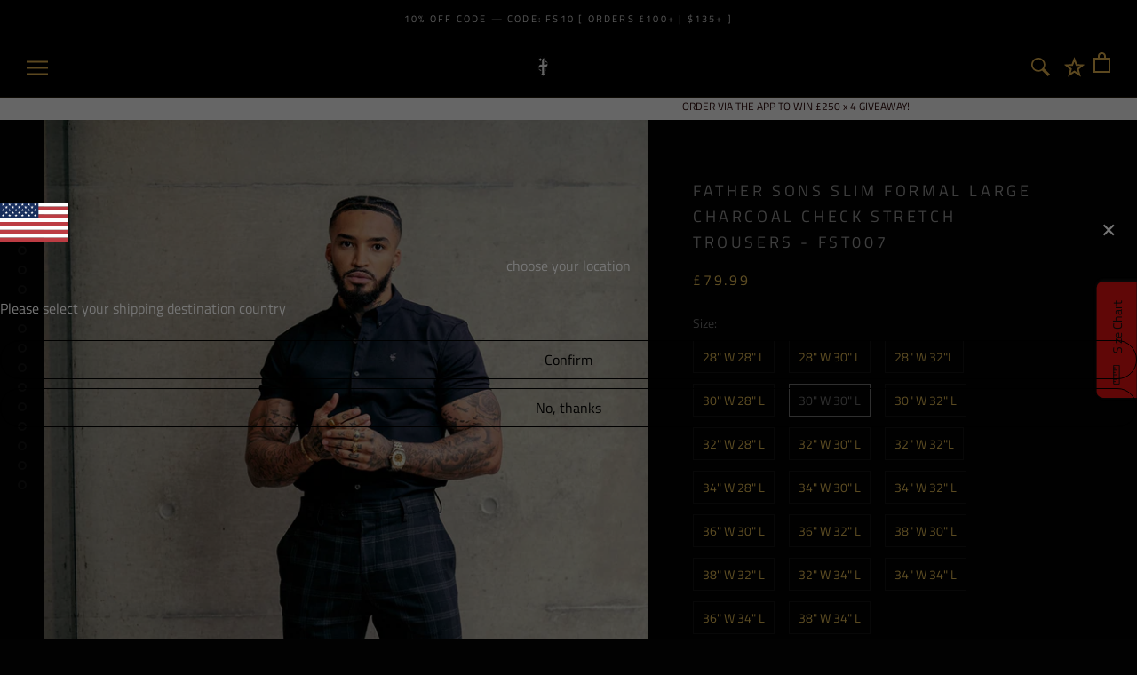

--- FILE ---
content_type: text/html; charset=utf-8
request_url: https://fathersonsclothing.com/collections/trousers/products/father-sons-slim-formal-large-charcoal-check-stretch-trousers-fst007-pre-order-18th-december
body_size: 69756
content:
<!doctype html>

<html class="no-js" lang="en">
  <head>
    <!-- Global site tag (gtag.js) - Google AdWords: 10785781542 -->
<script async src="https://www.googletagmanager.com/gtag/js?id=AW-10785781542"></script>
<script>
  window.dataLayer = window.dataLayer || [];
  function gtag(){dataLayer.push(arguments);}
  gtag('js', new Date());

  gtag('config', 'AW-10785781542');
</script>
    <meta name="facebook-domain-verification" content="4bmruct8ytfgojpk9ee2r4sj2flbgt" />
    <meta charset="utf-8"> 
    <meta http-equiv="X-UA-Compatible" content="IE=edge,chrome=1">
    <meta name="viewport" content="width=device-width, initial-scale=1.0, height=device-height, minimum-scale=1.0, user-scalable=0">
    <meta name="theme-color" content="">
    <meta name="google-site-verification" content="wADB1shmdyyRlKZ5fqh20ZMv3I83AYUq0xHxEaIQ1Pc" />
    <title>
      Father Sons Slim Formal Large Charcoal Check Stretch Trousers - FST007
    </title><meta name="description" content="Father Sons Slim Formal Large Charcoal Check Stretch Trousers - FST007 Made of the finest stretch yarn, containing Virgin Wool for ultra comfort. - Father Sons personalised buttons - Made with elastane for the perfect stretch fit - Delivered on a Father Sons hanger for your convenience - Only 250 produced For the full "><link rel="canonical" href="https://fathersonsclothing.com/products/father-sons-slim-formal-large-charcoal-check-stretch-trousers-fst007-pre-order-18th-december"><link rel="shortcut icon" href="//fathersonsclothing.com/cdn/shop/files/FaviconLogo_32x32.png?v=1614306675" type="image/png"><meta property="og:type" content="product">
  <meta property="og:title" content="Father Sons Slim Formal Large Charcoal Check Stretch Trousers - FST007"><meta property="og:image" content="http://fathersonsclothing.com/cdn/shop/products/image_9a168761-ddd5-4724-aa21-f4cf1884c644_grande.jpg?v=1702139937">
    <meta property="og:image:secure_url" content="https://fathersonsclothing.com/cdn/shop/products/image_9a168761-ddd5-4724-aa21-f4cf1884c644_grande.jpg?v=1702139937"><meta property="og:image" content="http://fathersonsclothing.com/cdn/shop/products/image_9a82b8b1-255c-4ec5-90d0-4a552be24cc3_grande.jpg?v=1702139937">
    <meta property="og:image:secure_url" content="https://fathersonsclothing.com/cdn/shop/products/image_9a82b8b1-255c-4ec5-90d0-4a552be24cc3_grande.jpg?v=1702139937"><meta property="og:image" content="http://fathersonsclothing.com/cdn/shop/products/image_580c0153-27ed-4630-80b5-5a458b7af172_grande.jpg?v=1702139937">
    <meta property="og:image:secure_url" content="https://fathersonsclothing.com/cdn/shop/products/image_580c0153-27ed-4630-80b5-5a458b7af172_grande.jpg?v=1702139937"><meta property="og:price:amount" content="79.99">
  <meta property="og:price:currency" content="GBP"><meta property="og:description" content="Father Sons Slim Formal Large Charcoal Check Stretch Trousers - FST007 Made of the finest stretch yarn, containing Virgin Wool for ultra comfort. - Father Sons personalised buttons - Made with elastane for the perfect stretch fit - Delivered on a Father Sons hanger for your convenience - Only 250 produced For the full "><meta property="og:url" content="https://fathersonsclothing.com/products/father-sons-slim-formal-large-charcoal-check-stretch-trousers-fst007-pre-order-18th-december">
<meta property="og:site_name" content="Father Sons"><meta name="twitter:card" content="summary"><meta name="twitter:title" content="Father Sons Slim Formal Large Charcoal Check Stretch Trousers - FST007">
  <meta name="twitter:description" content="Father Sons Slim Formal Large Charcoal Check Stretch Trousers - FST007
Made of the finest stretch yarn, containing Virgin Wool for ultra comfort.
- Father Sons personalised buttons
- Made with elastane for the perfect stretch fit
- Delivered on a Father Sons hanger for your convenience
- Only 250 produced
For the full outfit click here:-
Jacket - FSJKT007
Waistcoat - FSW007
Composition: 53% Polyester, 44% Virgin Wool, 3% Elastane
Dry Clean Only
Model:
Antonio Pozo: Size 34”W 30”L (185lbs 5ft 10”) 
Andreas Linder: 36”W 32”L (230lbs 6ft 4”) ">
  <meta name="twitter:image" content="https://fathersonsclothing.com/cdn/shop/products/image_9a168761-ddd5-4724-aa21-f4cf1884c644_600x600_crop_center.jpg?v=1702139937">

    <script src="https://smarteucookiebanner.upsell-apps.com/gdpr_adapter.js?shop=father-sons.myshopify.com" type="application/javascript"></script>
    <script>window.performance && window.performance.mark && window.performance.mark('shopify.content_for_header.start');</script><meta name="google-site-verification" content="30SfCxOzGGQff6LMEAd8YL3HM6qk_GpjLJG9ZG8BDaY">
<meta name="facebook-domain-verification" content="828vxyzm5gmx7wzu834pvssfzsvsc3">
<meta id="shopify-digital-wallet" name="shopify-digital-wallet" content="/4238761/digital_wallets/dialog">
<meta name="shopify-checkout-api-token" content="7ce7bcd7111af19ac5f7f3225a39befe">
<meta id="in-context-paypal-metadata" data-shop-id="4238761" data-venmo-supported="false" data-environment="production" data-locale="en_US" data-paypal-v4="true" data-currency="GBP">
<link rel="alternate" hreflang="x-default" href="https://fathersonsclothing.com/products/father-sons-slim-formal-large-charcoal-check-stretch-trousers-fst007-pre-order-18th-december">
<link rel="alternate" hreflang="en-GB" href="https://fathersonsclothing.com/products/father-sons-slim-formal-large-charcoal-check-stretch-trousers-fst007-pre-order-18th-december">
<link rel="alternate" hreflang="es-GB" href="https://fathersonsclothing.com/es/products/father-sons-slim-formal-large-charcoal-check-stretch-trousers-fst007-pre-order-18th-december">
<link rel="alternate" hreflang="en-US" href="https://www.us.fathersonsclothing.com/products/father-sons-slim-formal-large-charcoal-check-stretch-trousers-fst007-pre-order-18th-december">
<link rel="alternate" type="application/json+oembed" href="https://fathersonsclothing.com/products/father-sons-slim-formal-large-charcoal-check-stretch-trousers-fst007-pre-order-18th-december.oembed">
<script async="async" src="/checkouts/internal/preloads.js?locale=en-GB"></script>
<link rel="preconnect" href="https://shop.app" crossorigin="anonymous">
<script async="async" src="https://shop.app/checkouts/internal/preloads.js?locale=en-GB&shop_id=4238761" crossorigin="anonymous"></script>
<script id="apple-pay-shop-capabilities" type="application/json">{"shopId":4238761,"countryCode":"GB","currencyCode":"GBP","merchantCapabilities":["supports3DS"],"merchantId":"gid:\/\/shopify\/Shop\/4238761","merchantName":"Father Sons","requiredBillingContactFields":["postalAddress","email","phone"],"requiredShippingContactFields":["postalAddress","email","phone"],"shippingType":"shipping","supportedNetworks":["visa","maestro","masterCard","amex","discover","elo"],"total":{"type":"pending","label":"Father Sons","amount":"1.00"},"shopifyPaymentsEnabled":true,"supportsSubscriptions":true}</script>
<script id="shopify-features" type="application/json">{"accessToken":"7ce7bcd7111af19ac5f7f3225a39befe","betas":["rich-media-storefront-analytics"],"domain":"fathersonsclothing.com","predictiveSearch":true,"shopId":4238761,"locale":"en"}</script>
<script>var Shopify = Shopify || {};
Shopify.shop = "father-sons.myshopify.com";
Shopify.locale = "en";
Shopify.currency = {"active":"GBP","rate":"1.0"};
Shopify.country = "GB";
Shopify.theme = {"name":"Prestige-TH-29DEC2020","id":84099694680,"schema_name":"Prestige","schema_version":"2.0.5","theme_store_id":null,"role":"main"};
Shopify.theme.handle = "null";
Shopify.theme.style = {"id":null,"handle":null};
Shopify.cdnHost = "fathersonsclothing.com/cdn";
Shopify.routes = Shopify.routes || {};
Shopify.routes.root = "/";</script>
<script type="module">!function(o){(o.Shopify=o.Shopify||{}).modules=!0}(window);</script>
<script>!function(o){function n(){var o=[];function n(){o.push(Array.prototype.slice.apply(arguments))}return n.q=o,n}var t=o.Shopify=o.Shopify||{};t.loadFeatures=n(),t.autoloadFeatures=n()}(window);</script>
<script>
  window.ShopifyPay = window.ShopifyPay || {};
  window.ShopifyPay.apiHost = "shop.app\/pay";
  window.ShopifyPay.redirectState = null;
</script>
<script id="shop-js-analytics" type="application/json">{"pageType":"product"}</script>
<script defer="defer" async type="module" src="//fathersonsclothing.com/cdn/shopifycloud/shop-js/modules/v2/client.init-shop-cart-sync_BT-GjEfc.en.esm.js"></script>
<script defer="defer" async type="module" src="//fathersonsclothing.com/cdn/shopifycloud/shop-js/modules/v2/chunk.common_D58fp_Oc.esm.js"></script>
<script defer="defer" async type="module" src="//fathersonsclothing.com/cdn/shopifycloud/shop-js/modules/v2/chunk.modal_xMitdFEc.esm.js"></script>
<script type="module">
  await import("//fathersonsclothing.com/cdn/shopifycloud/shop-js/modules/v2/client.init-shop-cart-sync_BT-GjEfc.en.esm.js");
await import("//fathersonsclothing.com/cdn/shopifycloud/shop-js/modules/v2/chunk.common_D58fp_Oc.esm.js");
await import("//fathersonsclothing.com/cdn/shopifycloud/shop-js/modules/v2/chunk.modal_xMitdFEc.esm.js");

  window.Shopify.SignInWithShop?.initShopCartSync?.({"fedCMEnabled":true,"windoidEnabled":true});

</script>
<script>
  window.Shopify = window.Shopify || {};
  if (!window.Shopify.featureAssets) window.Shopify.featureAssets = {};
  window.Shopify.featureAssets['shop-js'] = {"shop-cart-sync":["modules/v2/client.shop-cart-sync_DZOKe7Ll.en.esm.js","modules/v2/chunk.common_D58fp_Oc.esm.js","modules/v2/chunk.modal_xMitdFEc.esm.js"],"init-fed-cm":["modules/v2/client.init-fed-cm_B6oLuCjv.en.esm.js","modules/v2/chunk.common_D58fp_Oc.esm.js","modules/v2/chunk.modal_xMitdFEc.esm.js"],"shop-cash-offers":["modules/v2/client.shop-cash-offers_D2sdYoxE.en.esm.js","modules/v2/chunk.common_D58fp_Oc.esm.js","modules/v2/chunk.modal_xMitdFEc.esm.js"],"shop-login-button":["modules/v2/client.shop-login-button_QeVjl5Y3.en.esm.js","modules/v2/chunk.common_D58fp_Oc.esm.js","modules/v2/chunk.modal_xMitdFEc.esm.js"],"pay-button":["modules/v2/client.pay-button_DXTOsIq6.en.esm.js","modules/v2/chunk.common_D58fp_Oc.esm.js","modules/v2/chunk.modal_xMitdFEc.esm.js"],"shop-button":["modules/v2/client.shop-button_DQZHx9pm.en.esm.js","modules/v2/chunk.common_D58fp_Oc.esm.js","modules/v2/chunk.modal_xMitdFEc.esm.js"],"avatar":["modules/v2/client.avatar_BTnouDA3.en.esm.js"],"init-windoid":["modules/v2/client.init-windoid_CR1B-cfM.en.esm.js","modules/v2/chunk.common_D58fp_Oc.esm.js","modules/v2/chunk.modal_xMitdFEc.esm.js"],"init-shop-for-new-customer-accounts":["modules/v2/client.init-shop-for-new-customer-accounts_C_vY_xzh.en.esm.js","modules/v2/client.shop-login-button_QeVjl5Y3.en.esm.js","modules/v2/chunk.common_D58fp_Oc.esm.js","modules/v2/chunk.modal_xMitdFEc.esm.js"],"init-shop-email-lookup-coordinator":["modules/v2/client.init-shop-email-lookup-coordinator_BI7n9ZSv.en.esm.js","modules/v2/chunk.common_D58fp_Oc.esm.js","modules/v2/chunk.modal_xMitdFEc.esm.js"],"init-shop-cart-sync":["modules/v2/client.init-shop-cart-sync_BT-GjEfc.en.esm.js","modules/v2/chunk.common_D58fp_Oc.esm.js","modules/v2/chunk.modal_xMitdFEc.esm.js"],"shop-toast-manager":["modules/v2/client.shop-toast-manager_DiYdP3xc.en.esm.js","modules/v2/chunk.common_D58fp_Oc.esm.js","modules/v2/chunk.modal_xMitdFEc.esm.js"],"init-customer-accounts":["modules/v2/client.init-customer-accounts_D9ZNqS-Q.en.esm.js","modules/v2/client.shop-login-button_QeVjl5Y3.en.esm.js","modules/v2/chunk.common_D58fp_Oc.esm.js","modules/v2/chunk.modal_xMitdFEc.esm.js"],"init-customer-accounts-sign-up":["modules/v2/client.init-customer-accounts-sign-up_iGw4briv.en.esm.js","modules/v2/client.shop-login-button_QeVjl5Y3.en.esm.js","modules/v2/chunk.common_D58fp_Oc.esm.js","modules/v2/chunk.modal_xMitdFEc.esm.js"],"shop-follow-button":["modules/v2/client.shop-follow-button_CqMgW2wH.en.esm.js","modules/v2/chunk.common_D58fp_Oc.esm.js","modules/v2/chunk.modal_xMitdFEc.esm.js"],"checkout-modal":["modules/v2/client.checkout-modal_xHeaAweL.en.esm.js","modules/v2/chunk.common_D58fp_Oc.esm.js","modules/v2/chunk.modal_xMitdFEc.esm.js"],"shop-login":["modules/v2/client.shop-login_D91U-Q7h.en.esm.js","modules/v2/chunk.common_D58fp_Oc.esm.js","modules/v2/chunk.modal_xMitdFEc.esm.js"],"lead-capture":["modules/v2/client.lead-capture_BJmE1dJe.en.esm.js","modules/v2/chunk.common_D58fp_Oc.esm.js","modules/v2/chunk.modal_xMitdFEc.esm.js"],"payment-terms":["modules/v2/client.payment-terms_Ci9AEqFq.en.esm.js","modules/v2/chunk.common_D58fp_Oc.esm.js","modules/v2/chunk.modal_xMitdFEc.esm.js"]};
</script>
<script>(function() {
  var isLoaded = false;
  function asyncLoad() {
    if (isLoaded) return;
    isLoaded = true;
    var urls = ["https:\/\/smarteucookiebanner.upsell-apps.com\/script_tag.js?shop=father-sons.myshopify.com","https:\/\/chimpstatic.com\/mcjs-connected\/js\/users\/94cbddcc49d638603cea3f7f1\/5a00e670ce32de30693f67650.js?shop=father-sons.myshopify.com","https:\/\/static.affiliatly.com\/shopify\/v3\/shopify.js?affiliatly_code=AF-1041681\u0026shop=father-sons.myshopify.com","https:\/\/cdn.tabarn.app\/cdn\/automatic-discount\/automatic-discount-v2.min.js?shop=father-sons.myshopify.com","https:\/\/s3.eu-west-1.amazonaws.com\/production-klarna-il-shopify-osm\/62d2a47e25db1665a9538a9283221e3a9d40f651\/father-sons.myshopify.com-1711635514753.js?shop=father-sons.myshopify.com","https:\/\/ecommplugins-scripts.trustpilot.com\/v2.1\/js\/header.min.js?settings=eyJrZXkiOiJBaWdiMW1VVG5aZXo3bEQzIiwicyI6IiJ9\u0026v=2.5\u0026shop=father-sons.myshopify.com","https:\/\/ecommplugins-trustboxsettings.trustpilot.com\/father-sons.myshopify.com.js?settings=1712826084017\u0026shop=father-sons.myshopify.com","https:\/\/assets.tapcart.com\/__tc-ck-loader\/index.js?appId=3P1THwezHE\u0026environment=production\u0026shop=father-sons.myshopify.com","https:\/\/static.klaviyo.com\/onsite\/js\/Rrx3Gd\/klaviyo.js?company_id=Rrx3Gd\u0026shop=father-sons.myshopify.com","https:\/\/customer-first-focus.b-cdn.net\/cffOrderifyLoader_min.js?shop=father-sons.myshopify.com","https:\/\/omnisnippet1.com\/platforms\/shopify.js?source=scriptTag\u0026v=2025-05-15T12\u0026shop=father-sons.myshopify.com","https:\/\/cdn.tapcart.com\/webbridge-sdk\/webbridge.umd.js?shop=father-sons.myshopify.com"];
    for (var i = 0; i < urls.length; i++) {
      var s = document.createElement('script');
      s.type = 'text/javascript';
      s.async = true;
      s.src = urls[i];
      var x = document.getElementsByTagName('script')[0];
      x.parentNode.insertBefore(s, x);
    }
  };
  if(window.attachEvent) {
    window.attachEvent('onload', asyncLoad);
  } else {
    window.addEventListener('load', asyncLoad, false);
  }
})();</script>
<script id="__st">var __st={"a":4238761,"offset":0,"reqid":"e8243da2-b771-4649-a5ff-e17e93265902-1769110332","pageurl":"fathersonsclothing.com\/collections\/trousers\/products\/father-sons-slim-formal-large-charcoal-check-stretch-trousers-fst007-pre-order-18th-december","u":"5be0815cfa34","p":"product","rtyp":"product","rid":4838353633368};</script>
<script>window.ShopifyPaypalV4VisibilityTracking = true;</script>
<script id="captcha-bootstrap">!function(){'use strict';const t='contact',e='account',n='new_comment',o=[[t,t],['blogs',n],['comments',n],[t,'customer']],c=[[e,'customer_login'],[e,'guest_login'],[e,'recover_customer_password'],[e,'create_customer']],r=t=>t.map((([t,e])=>`form[action*='/${t}']:not([data-nocaptcha='true']) input[name='form_type'][value='${e}']`)).join(','),a=t=>()=>t?[...document.querySelectorAll(t)].map((t=>t.form)):[];function s(){const t=[...o],e=r(t);return a(e)}const i='password',u='form_key',d=['recaptcha-v3-token','g-recaptcha-response','h-captcha-response',i],f=()=>{try{return window.sessionStorage}catch{return}},m='__shopify_v',_=t=>t.elements[u];function p(t,e,n=!1){try{const o=window.sessionStorage,c=JSON.parse(o.getItem(e)),{data:r}=function(t){const{data:e,action:n}=t;return t[m]||n?{data:e,action:n}:{data:t,action:n}}(c);for(const[e,n]of Object.entries(r))t.elements[e]&&(t.elements[e].value=n);n&&o.removeItem(e)}catch(o){console.error('form repopulation failed',{error:o})}}const l='form_type',E='cptcha';function T(t){t.dataset[E]=!0}const w=window,h=w.document,L='Shopify',v='ce_forms',y='captcha';let A=!1;((t,e)=>{const n=(g='f06e6c50-85a8-45c8-87d0-21a2b65856fe',I='https://cdn.shopify.com/shopifycloud/storefront-forms-hcaptcha/ce_storefront_forms_captcha_hcaptcha.v1.5.2.iife.js',D={infoText:'Protected by hCaptcha',privacyText:'Privacy',termsText:'Terms'},(t,e,n)=>{const o=w[L][v],c=o.bindForm;if(c)return c(t,g,e,D).then(n);var r;o.q.push([[t,g,e,D],n]),r=I,A||(h.body.append(Object.assign(h.createElement('script'),{id:'captcha-provider',async:!0,src:r})),A=!0)});var g,I,D;w[L]=w[L]||{},w[L][v]=w[L][v]||{},w[L][v].q=[],w[L][y]=w[L][y]||{},w[L][y].protect=function(t,e){n(t,void 0,e),T(t)},Object.freeze(w[L][y]),function(t,e,n,w,h,L){const[v,y,A,g]=function(t,e,n){const i=e?o:[],u=t?c:[],d=[...i,...u],f=r(d),m=r(i),_=r(d.filter((([t,e])=>n.includes(e))));return[a(f),a(m),a(_),s()]}(w,h,L),I=t=>{const e=t.target;return e instanceof HTMLFormElement?e:e&&e.form},D=t=>v().includes(t);t.addEventListener('submit',(t=>{const e=I(t);if(!e)return;const n=D(e)&&!e.dataset.hcaptchaBound&&!e.dataset.recaptchaBound,o=_(e),c=g().includes(e)&&(!o||!o.value);(n||c)&&t.preventDefault(),c&&!n&&(function(t){try{if(!f())return;!function(t){const e=f();if(!e)return;const n=_(t);if(!n)return;const o=n.value;o&&e.removeItem(o)}(t);const e=Array.from(Array(32),(()=>Math.random().toString(36)[2])).join('');!function(t,e){_(t)||t.append(Object.assign(document.createElement('input'),{type:'hidden',name:u})),t.elements[u].value=e}(t,e),function(t,e){const n=f();if(!n)return;const o=[...t.querySelectorAll(`input[type='${i}']`)].map((({name:t})=>t)),c=[...d,...o],r={};for(const[a,s]of new FormData(t).entries())c.includes(a)||(r[a]=s);n.setItem(e,JSON.stringify({[m]:1,action:t.action,data:r}))}(t,e)}catch(e){console.error('failed to persist form',e)}}(e),e.submit())}));const S=(t,e)=>{t&&!t.dataset[E]&&(n(t,e.some((e=>e===t))),T(t))};for(const o of['focusin','change'])t.addEventListener(o,(t=>{const e=I(t);D(e)&&S(e,y())}));const B=e.get('form_key'),M=e.get(l),P=B&&M;t.addEventListener('DOMContentLoaded',(()=>{const t=y();if(P)for(const e of t)e.elements[l].value===M&&p(e,B);[...new Set([...A(),...v().filter((t=>'true'===t.dataset.shopifyCaptcha))])].forEach((e=>S(e,t)))}))}(h,new URLSearchParams(w.location.search),n,t,e,['guest_login'])})(!0,!0)}();</script>
<script integrity="sha256-4kQ18oKyAcykRKYeNunJcIwy7WH5gtpwJnB7kiuLZ1E=" data-source-attribution="shopify.loadfeatures" defer="defer" src="//fathersonsclothing.com/cdn/shopifycloud/storefront/assets/storefront/load_feature-a0a9edcb.js" crossorigin="anonymous"></script>
<script crossorigin="anonymous" defer="defer" src="//fathersonsclothing.com/cdn/shopifycloud/storefront/assets/shopify_pay/storefront-65b4c6d7.js?v=20250812"></script>
<script data-source-attribution="shopify.dynamic_checkout.dynamic.init">var Shopify=Shopify||{};Shopify.PaymentButton=Shopify.PaymentButton||{isStorefrontPortableWallets:!0,init:function(){window.Shopify.PaymentButton.init=function(){};var t=document.createElement("script");t.src="https://fathersonsclothing.com/cdn/shopifycloud/portable-wallets/latest/portable-wallets.en.js",t.type="module",document.head.appendChild(t)}};
</script>
<script data-source-attribution="shopify.dynamic_checkout.buyer_consent">
  function portableWalletsHideBuyerConsent(e){var t=document.getElementById("shopify-buyer-consent"),n=document.getElementById("shopify-subscription-policy-button");t&&n&&(t.classList.add("hidden"),t.setAttribute("aria-hidden","true"),n.removeEventListener("click",e))}function portableWalletsShowBuyerConsent(e){var t=document.getElementById("shopify-buyer-consent"),n=document.getElementById("shopify-subscription-policy-button");t&&n&&(t.classList.remove("hidden"),t.removeAttribute("aria-hidden"),n.addEventListener("click",e))}window.Shopify?.PaymentButton&&(window.Shopify.PaymentButton.hideBuyerConsent=portableWalletsHideBuyerConsent,window.Shopify.PaymentButton.showBuyerConsent=portableWalletsShowBuyerConsent);
</script>
<script data-source-attribution="shopify.dynamic_checkout.cart.bootstrap">document.addEventListener("DOMContentLoaded",(function(){function t(){return document.querySelector("shopify-accelerated-checkout-cart, shopify-accelerated-checkout")}if(t())Shopify.PaymentButton.init();else{new MutationObserver((function(e,n){t()&&(Shopify.PaymentButton.init(),n.disconnect())})).observe(document.body,{childList:!0,subtree:!0})}}));
</script>
<link id="shopify-accelerated-checkout-styles" rel="stylesheet" media="screen" href="https://fathersonsclothing.com/cdn/shopifycloud/portable-wallets/latest/accelerated-checkout-backwards-compat.css" crossorigin="anonymous">
<style id="shopify-accelerated-checkout-cart">
        #shopify-buyer-consent {
  margin-top: 1em;
  display: inline-block;
  width: 100%;
}

#shopify-buyer-consent.hidden {
  display: none;
}

#shopify-subscription-policy-button {
  background: none;
  border: none;
  padding: 0;
  text-decoration: underline;
  font-size: inherit;
  cursor: pointer;
}

#shopify-subscription-policy-button::before {
  box-shadow: none;
}

      </style>

<script>window.performance && window.performance.mark && window.performance.mark('shopify.content_for_header.end');</script>


    <link rel="stylesheet" href="//fathersonsclothing.com/cdn/shop/t/35/assets/theme.scss.css?v=52490023996145913171762187264">

    <script>
      // This allows to expose several variables to the global scope, to be used in scripts
      window.theme = {
        template: "product",
        shopCurrency: "GBP",
        moneyFormat: "\u003cspan class=money\u003e\u0026pound;{{amount}}\u003c\/span\u003e",
        moneyWithCurrencyFormat: "\u003cspan class=money\u003e\u0026pound;{{amount}} GBP\u003c\/span\u003e",
        currencyConversionEnabled: true,
        currencyConversionMoneyFormat: "money_format",
        currencyConversionRoundAmounts: true,
        productImageSize: "natural",
        searchMode: "product,article",
        showPageTransition: true,
        showElementStaggering: true,
        showImageZooming: true,
        enableExperimentalResizeObserver: false
      };

      window.languages = {
        cartAddNote: "Add Order Note",
        cartEditNote: "Edit Order Note",
        productImageLoadingError: "This image could not be loaded. Please try to reload the page.",
        productFormAddToCart: "Add to cart",
        productFormUnavailable: "Unavailable",
        productFormSoldOut: "Sold Out",
        shippingEstimatorOneResult: "1 option available:",
        shippingEstimatorMoreResults: "{{count}} options available:",
        shippingEstimatorNoResults: "No shipping could be found"
      };

      window.lazySizesConfig = {
        loadHidden: false,
        hFac: 0.5,
        expFactor: 2,
        ricTimeout: 150,
        lazyClass: 'Image--lazyLoad',
        loadingClass: 'Image--lazyLoading',
        loadedClass: 'Image--lazyLoaded'
      };

      document.documentElement.className = document.documentElement.className.replace('no-js', 'js');
      document.documentElement.style.setProperty('--window-height', window.innerHeight + 'px');

      // We do a quick detection of some features (we could use Modernizr but for so little...)
      (function() {
        document.documentElement.className += ((window.CSS && window.CSS.supports('(position: sticky) or (position: -webkit-sticky)')) ? ' supports-sticky' : ' no-supports-sticky');
        document.documentElement.className += (window.matchMedia('(-moz-touch-enabled: 1), (hover: none)')).matches ? ' no-supports-hover' : ' supports-hover';
      }());

      window.onpageshow = function (event) {
        if (event.persisted) {
          window.location.reload();
        }
      };
    </script>

    <script src="//fathersonsclothing.com/cdn/shop/t/35/assets/lazysizes.min.js?v=174358363404432586981609228578" async></script>

    
    <script src="//cdn.shopify.com/s/javascripts/currencies.js" defer></script>
    
<script src="https://polyfill-fastly.net/v3/polyfill.min.js?unknown=polyfill&features=fetch,Element.prototype.closest,Element.prototype.remove,Element.prototype.classList,Array.prototype.includes,Array.prototype.fill,Object.assign,CustomEvent,IntersectionObserver,IntersectionObserverEntry" defer></script>
    <script src="//fathersonsclothing.com/cdn/shop/t/35/assets/libs.min.js?v=88466822118989791001609228579" defer></script>
    <script src="//fathersonsclothing.com/cdn/shop/t/35/assets/theme.min.js?v=38606973108106749121609228584" defer></script>
    <script src="//fathersonsclothing.com/cdn/shop/t/35/assets/custom.js?v=125547868191127231441609228575" defer></script>

    
  <script type="application/ld+json">
  {
    "@context": "http://schema.org",
    "@type": "Product",
    "offers": {
      "@type": "Offer",
      "availability":"//schema.org/InStock",
      "price": "79.99",
      "priceCurrency": "GBP"
    },
    "brand": "Father \u0026 Sons",
    "name": "Father Sons Slim Formal Large Charcoal Check Stretch Trousers - FST007",
    "description": "Father Sons Slim Formal Large Charcoal Check Stretch Trousers - FST007\nMade of the finest stretch yarn, containing Virgin Wool for ultra comfort.\n- Father Sons personalised buttons\n- Made with elastane for the perfect stretch fit\n- Delivered on a Father Sons hanger for your convenience\n- Only 250 produced\nFor the full outfit click here:-\nJacket - FSJKT007\nWaistcoat - FSW007\nComposition: 53% Polyester, 44% Virgin Wool, 3% Elastane\nDry Clean Only\nModel:\nAntonio Pozo: Size 34”W 30”L (185lbs 5ft 10”) \nAndreas Linder: 36”W 32”L (230lbs 6ft 4”) ",
    "category": "formal trousers",
    "url": "https://fathersonsclothing.com/products/father-sons-slim-formal-large-charcoal-check-stretch-trousers-fst007-pre-order-18th-december",
    "image": {
      "@type": "ImageObject",
      "url": "https://fathersonsclothing.com/cdn/shop/products/image_9a168761-ddd5-4724-aa21-f4cf1884c644_1024x1024.jpg?v=1702139937",
      "image": "https://fathersonsclothing.com/cdn/shop/products/image_9a168761-ddd5-4724-aa21-f4cf1884c644_1024x1024.jpg?v=1702139937",
      "name": "Father Sons Slim Formal Large Charcoal Check Stretch Trousers - FST007",
      "width": 1024,
      "height": 1024
    }
  }
  </script>

    <div id="shopify-section-filter-menu-settings" class="shopify-section"><style type="text/css">
/*  Filter Menu Color and Image Section CSS */</style>
<link href="//fathersonsclothing.com/cdn/shop/t/35/assets/filter-menu.scss.css?v=136729809242816146121696014625" rel="stylesheet" type="text/css" media="all" />
<script src="//fathersonsclothing.com/cdn/shop/t/35/assets/filter-menu.js?v=173309053058755527731609228597" type="text/javascript"></script>





</div>
    <script src="https://cdnjs.cloudflare.com/ajax/libs/jquery/3.3.1/jquery.min.js" integrity="sha256-FgpCb/KJQlLNfOu91ta32o/NMZxltwRo8QtmkMRdAu8=" crossorigin="anonymous"></script>
    
    <script src="//fathersonsclothing.com/cdn/shop/t/35/assets/jquery.timer.js?v=139340255177634781921609228578"></script>
  

  <!-- TAPCART BANNER CONFIG START - DO NOT REMOVE -->
    <meta name="tapcart-banner:appIcon"
    content="https://storage.googleapis.com/tapcart-150607.appspot.com/97ad8b28fca3d4199ff398211ae02532_FatherSonsAppLogojpg.jpeg">

  <!-- TAPCART BANNER CONFIG END - DO NOT REMOVE -->
  <!-- Google Tag Manager -->
<script>(function(w,d,s,l,i){w[l]=w[l]||[];w[l].push({'gtm.start':
new Date().getTime(),event:'gtm.js'});var f=d.getElementsByTagName(s)[0],
j=d.createElement(s),dl=l!='dataLayer'?'&l='+l:'';j.async=true;j.src=
'https://www.googletagmanager.com/gtm.js?id='+i+dl;f.parentNode.insertBefore(j,f);
})(window,document,'script','dataLayer','GTM-575377W');</script>
<!-- End Google Tag Manager -->
<!-- Google Tag Manager (noscript) -->
<noscript><iframe src="https://www.googletagmanager.com/ns.html?id=GTM-575377W"
height="0" width="0" style="display:none;visibility:hidden"></iframe></noscript>
<!-- End Google Tag Manager (noscript) --><script>ccPops=window.ccPops||{};ccPops.sizeChart=ccPops.sizeChart||{};ccPops.sizeChart.collections=[70467518552,70467092568,137068085336,395310660,70464176216,57095487556,268123111512,155131740248,70469976152];ccPops.sizeChart.tags=["095","75-100","charcoal","checktrousers","dark grey","size-30-w-30-l","size-30-w-32-l","size-32-w-34-l"];ccPops.sizeChart.vendors="Father \u0026 Sons";ccPops.sizeChart.myTypes="formal trousers";</script><!-- BEGIN app block: shopify://apps/beast-currency-converter/blocks/doubly/267afa86-a419-4d5b-a61b-556038e7294d -->


	<script>
		var DoublyGlobalCurrency, catchXHR = true, bccAppVersion = 1;
       	var DoublyGlobal = {
			theme : 'flags_theme',
			spanClass : 'money',
			cookieName : '_g1541164224',
			ratesUrl :  'https://init.grizzlyapps.com/9e32c84f0db4f7b1eb40c32bdb0bdea9',
			geoUrl : 'https://currency.grizzlyapps.com/83d400c612f9a099fab8f76dcab73a48',
			shopCurrency : 'GBP',
            allowedCurrencies : '["GBP","USD","EUR","CAD","AUD","AFN","ALL","AZN","DZD","AOA","ARS","AMD","AWG","BSD","BHD","BDT","BBD","BYN","BZD","BMD","BTN","BTC","BOB","BAM","BWP","BRL","BND","BGN","BIF","KHR","CVE","XAF","XOF","XPF","CZK","KYD","CLP","CNY","COP","KMF","CDF","CRC","HRK","CUC","CUP","DKK","DJF","DOP","XCD","EGP","ERN","ETB","FKP","FJD","GMD","GEL","GHS","GIP","XAU","GTQ","GGP","GNF","GYD","HTG","HNL","HKD","HUF","ISK","XDR","INR","IDR","IRR","IQD","IMP","ILS","JMD","JPY","JEP","JOD","KZT","KES","KWD","KGS","LAK","LBP","LSL","LRD","LYD","MOP","MKD","MGA","MWK","MYR","MVR","MRO","MUR","MXN","MDL","MNT","MAD","MZN","MMK","NAD","NPR","ANG","TWD","NZD","NIO","NGN","KPW","NOK","OMR","PKR","PAB","PGK","PYG","PEN","PHP","PLN","QAR","RON","RUB","RWF","SHP","WST","STD","SVC","SAR","RSD","SCR","SLL","XAG","SGD","SBD","SOS","ZAR","KRW","LKR","SDG","SRD","SZL","SEK","CHF","SYP","TJS","TZS","THB","TOP","TTD","TND","TMT","TRY","UGX","UAH","AED","UYU","UZS","VUV","VEF","VND","YER","ZMW"]',
			countriesJSON : '{"0c9fbda2f60ec2898217462c14a8ca28":"AFN","77825ffc7ed510e4219e27367f50f427":"ALL","25a2b91d530da6d79800c24bec689d61":"USD","6916af863143143036e271f9117caadc":"DZD","36d215ec8ce6c5a767e678b13f50862b":"USD","fb911160ef95c46fb368ef2eff5570c0":"EUR","b3476dae9aa570b88a30abf70a978252":"AOA","0dcfbae12c14fe30dc542b8206e459bd":"XCD","78da38f7ae93bc36b6bd59ca89a8429e":"AZN","00bad30068c0f10b3b77506da947caa2":"ARS","ae7f19edb7b436fcaf57a36430c3d3b0":"AUD","33d5bb379aebcde4d167f033df2d382e":"EUR","9edd33fbd532c66cacf94af4db21dab7":"BSD","925c1d014fbf174114bb903bf2c7bac5":"BHD","7728cea5bac9cde9907b1085712ed9f2":"BDT","749b2ebf8d945c6cf6c5f048c72aaa2a":"AMD","51a5c332372cd72420a791368eece6f8":"BBD","a19904ce7ba5c44cb4d91748288eefe1":"EUR","35e59d62315172a2d1d54dc0dab770e2":"BMD","90719543ee7853da54814bea0989487b":"BTN","a64e8989e48fe1e7d05d23f4e8e9780c":"BOB","12a516dd73e5e53bd31569e4fcc041e6":"BAM","aedbb109003adaf6af69128c4e83cbe2":"BWP","10cfd19a20aae97470c9fbec788b71d6":"NOK","6b1966f4af75004e954a0de3c7fe7c1b":"BRL","a8958ab7798f4aef591661273c373f08":"BZD","950722fea3174745d7dfa0458b3cf71b":"USD","af5b357afe354e75e320a29e2b045978":"SBD","b53c1f894f02b24dcda710f846b6f0b3":"USD","1eb8a653b84f6acca0219cc54beac35f":"BND","181b4e020d6109051fc88ee13fb045ca":"BGN","3024a0f4e34ca7dc9ee76ebd3c519a83":"MMK","b69c9b470097833122f215cf0fa67382":"BIF","df9ace98f7da2dab53a04a99cf75a3de":"BYN","8d516a5655bcd1dd017b946ca6eed9d6":"KHR","1ea38124b279c2416df6b493978da030":"XAF","132df582bdd725b956df4dfe33711f28":"CAD","7322579988573acf8fd138830bc5e884":"CVE","51bc3879ab2a3f057693cb9ec6e45c94":"KYD","3a3cea975adfe6240593cd1e5388120d":"XAF","7bbd9b6a782e6e1e6a117129051aac32":"LKR","60b136c7758c1178ce48c292d65851e5":"XAF","c3c3ac331bcee531802bc9c1712f5c54":"CLP","92035c0407d62963eda165cda28d6114":"CNY","2bd18f873de9138c69de623ee7f04af9":"TWD","6810126b0ee4236a21f0ac1c4fdb6764":"AUD","bcf6ce5201899723a0a06792c6caeed3":"AUD","5a43428b67ab8a57bfbe1088c4b7f42f":"COP","f2b2534365ee9f71fbed5e2afcdca50a":"KMF","f773a4708bf9adfefd6298f12b062124":"EUR","f8ec5d9332715db4eb25a5347286e599":"XAF","92150c6fdab610675a24978b4cfbf368":"CDF","96b30a27a1720ddf1b08cc915d36acab":"NZD","7a7f88e4952e63bfcd9635168264fe45":"CRC","67a7fa7c3712d0f7a9dc50853047e144":"HRK","93d5e4bf2d22ead33ca93c5214b54463":"CUP","fa68eef805d5b746aadfc57d13dda9a9":"EUR","a8c576d30a24ac83a47745f71143946b":"CZK","2b08e971cdcf7ef71b19dc31bc06b34b":"XOF","05604cf68845e754896337a8f344e8fc":"DKK","6a7b45431588328067bcdea71dff5b2a":"XCD","1454a2d0108781f78149c88fc8f36d7b":"DOP","636307c6fe4c4b5f7f8c5d30fd69bd65":"USD","cbe09632afa1023daf096d3c95eb652e":"SVC","d30229b54be75d9af0c2e367659a444d":"XAF","3a17356976367ffbf3dd2cee9d9ebad1":"ETB","b263a08ae41abd42665413977d57598f":"ERN","1d1ad6b40e3d3a78667c18e8f9bcbd31":"EUR","037e3819826f61b753b5f5522720668b":"DKK","e27ad3455ba99e93fcca2d6002a07a96":"FKP","48bbd3a2d035cbaf0147d48d70177188":"GBP","a028125f469669a7318f1177d01951c7":"FJD","e23547145863c2b35236b8e0aed3a1ca":"EUR","20fffcb7953b3a667d99abc2ab8fa599":"EUR","df165264a8ef4d00ff49622f4bdbba44":"EUR","88754724b0746ba01695521f0b7bd554":"EUR","c0deda8719b6bb588d2affcdda0b55c9":"XPF","4b99e0aa7795a20b86ea71bb517e3c1f":"EUR","f622b9c2c0cbbc0ca896148c9c92d897":"DJF","8497791e5f8c69a8f6b5ac7b40407442":"XAF","5479ec9596d2508d9f10a91e35e624a5":"GEL","599a0c6d00669d5a18a073e813ad25c1":"GMD","2a3d1dea32681c822faadda2c7bedc93":"ILS","244b30c0daca97ac92f8dc4d7196a979":"EUR","7e23e62798f68cfe69f385cfc5d24bc2":"GHS","b6564c7e17cce6b08e8c28e9967777cf":"GIP","34bcc718cc321ae168c1f9fc4675d6db":"AUD","eadfe4ad5bf03256d8945fd987b9af1d":"EUR","ac960308358e08e9e02979c2f73640a1":"DKK","4e4fa68feb9fe6e476e4fc4c2b0c29cd":"XCD","9d94ac33984c098a1990dfab46d247ff":"EUR","092b02a88419e23d1756a310d95fdfd0":"USD","b204130dc52fe1ffb1fbcbd9ed9648db":"GTQ","372cb8311b845822dc0f94eef709b010":"GNF","57e542cde098aeba6a4cde0f240030ed":"GYD","6896dc1edf7162438bd6d2e24e81adc8":"HTG","efed88903dcd2f2f97398926dc5ea002":"AUD","f3c832d9f2faa0f2f2d6d8c73af455ca":"EUR","0de5a270cc68ef2a3a302d34e367752c":"HNL","ed0cea31460c29d419378320b9ba2add":"HKD","3566563af041eb64212d8e65c749fb85":"HUF","079927f1a99088814d8bc6a55445016f":"ISK","6401e1998d7987f15b52a3581165ff73":"INR","3c4dd418d1e359368054a5f1f9c9b049":"IDR","b65512eda9d25418e41fccdf473d5579":"IRR","807dba887c5c6e25089c209e0135b7be":"IQD","5b3d9c4d15449457901391acd80adbb1":"EUR","41e21e8c34d6aa3da5b718cf4231390d":"ILS","0dab797ef2bac38eacc418c9f8e15378":"EUR","8966da5d224a004f4cb84804a5f6c688":"XOF","5afe1f34ddec8ef4efc0d0a870cddd61":"JMD","bd9b17731f33daee1dcc16697cdd0cf2":"JPY","d5e688005a94a3e4757619a99f369013":"KZT","80205369a97c21e5b252abfa282346ed":"JOD","3edf06f0c8964eac1c6726937f7f352b":"KES","299afb61e687060e5e66bee8b29799f5":"KPW","04b22e7a99e35a4e6f6514b57cc97ae9":"KRW","0adfee7e28312e24433bcefe25145bce":"KWD","73b4c50df66f6a1a5798982a4039b0b0":"KGS","34b09239ed51e9a61f19a88ab3f7fcea":"LAK","cae77d8621fa4d86b0b92481880a5317":"LBP","bba28a0a3390f1867d6dbdb765c6a4dc":"LSL","77e8fb6bf8a842fbd6b34be76499ebfa":"EUR","d458e452b82fc3f8b22a793a46b9f98d":"LRD","1ae51d98f27604480f17d8fd97cac38a":"LYD","9165792285868d0cba002e56081bb192":"CHF","b7227de55a8695f5e7efe963c8f37580":"EUR","e1dc245d3be5a40f86acdc91ac12ea63":"EUR","1058307c74890a16402e5c523d45ccc4":"MOP","767899052385440a885d7de938daad01":"MGA","42afcbb9ee739cc47c7d1702eb6ce514":"MWK","275edfb0464d6ef42d4ab83e25f2c61f":"MYR","0920c810738edbd92221dc14a20fd857":"MVR","3d49572a28be2f390a459064d1a6fb86":"XOF","4e0781dfb39bff6f61a172fc36311361":"EUR","49216d21984ad4769256a4bda5b8e468":"EUR","7610e93ea7d4c45f7e396acd695cdabd":"MRO","76cae5901fbe4ffc09d33953adb034b1":"MUR","00837c88b2fca5736a8f9d3dc2b07bc5":"MXN","f363cf2859ce0362565e44f1893875a9":"EUR","1dccd443b3eb8235d5b5d5d6da8382dc":"MNT","6c9a5e308c5817eaef3edb3ecb7ad67c":"MDL","1eb3ae043c810aa530d470446f31feeb":"EUR","223989fc8d5283e598bde9d0073dd319":"XCD","f95322c1726fb8beb6a49e69f406062e":"MAD","ac1cd746ee4b708a441ff9e4fb36ac4c":"MZN","738079a8cc1ec3c3e2129b1e243fc759":"OMR","dfbe6bca2b81e38c0a9c080424b1d059":"NAD","c768fd9e960be7a96a15f3fe01180b75":"AUD","611b83f00e115fa1bd82798e0880237c":"NPR","ae260c648e19c69d011aaf48cf5f66ef":"EUR","27e53f66add17b02c21300e3e431c533":"ANG","718605db25ac86e0a81169c100c42433":"AWG","42df8577e98085941b5516769691614d":"ANG","ea5260e4f756a54ed674938e72b8468b":"USD","5825c0e889637e79beca81650c4c1ac3":"XPF","95f82d217678c6bcb292b8fc7682234f":"VUV","5b1e176938f4fc1e6522b9f9151d42d6":"NZD","4ec181c3cff3032f67d94739e0e8737d":"NIO","b3301ed2070ec7aceb5be3b5dcc07ad9":"XOF","cb1d6534badc367e8dd9d40ded713069":"NGN","0511d3f5aac43354944b18475222f917":"NZD","cc055af6be2b737d4707a96a552198ee":"AUD","3e08b5ba3280cdc6e122982b8d112784":"NOK","cac21d3c62a7eb45ee19b3ce11a5fbdf":"USD","8de2e7ca50fc23e4bd3bdad52af3037a":"USD","8ada16d7e26335f17caa2acb955e4c63":"USD","c2f8a60ae14932219e028d614e527959":"USD","e79c4eeea8288d0e262d1d406a7e66f8":"USD","58c5e67c7a17d3741c98f44625f55756":"PKR","e02107346a74b3d630cc6b3711a88536":"PAB","41a47e227563d31fdc856d695d3d1844":"PGK","6ed7fa60539658265859ef7d48f07785":"PYG","90d2c82a2026996f3108f8b150828939":"PEN","e0ee9955cb9435aa9069cb193c54ef08":"PHP","d5bb7b09f2c1d285f61754cdeb4fdd0a":"NZD","e47a66a04fc75e67aa65a0130d88c289":"PLN","fa5ec300d94ca4e8726f3324a7221e15":"EUR","da7dc0acf54f11a299598d5c1abc5961":"XOF","a846d0e7d02f0ec40f36262361c8dd18":"USD","bd68e4c39ab0b7db62f065768d28c62b":"USD","a16006c8c29e90446f0fde04b6e3e88f":"QAR","37e4065a1f7e35bfaef4bbf802897a2a":"EUR","1ccbbd574db7fd92d40a94c7f6725c49":"RON","de553067944fe9a58a174f50fef9f3d1":"RUB","5735bd62d4dc46c38a264768624c5330":"RWF","befcbbe1fc95eec06ccf45a9883d7577":"EUR","9b39639bd0ff46e7623c70ceef74ea51":"SHP","94244557185f84c304bb2373b3534fbc":"XCD","eef4bec625bc2eee7b9c43287bc6e0a9":"XCD","8589dd64d0c84007198df76e131cfc13":"XCD","390af7034abbeab1dea79b0a08e08eb0":"EUR","2bd9b35fa78df0a08155979123b82a6c":"EUR","c845f4e559f39bdfbad73b4ce8ee47bf":"XCD","87336adbbb2d9cf8aa8c3432a8b6925d":"EUR","ae6edefdd8d61735e296170da3e4ec21":"STD","717b8accc93f982d5200c72fc0bd6a2a":"SAR","707862748b5f9e173d8540eed312ed59":"XOF","3f7d04eb7ec8fd8019d5e92429ef11ea":"RSD","27143b90c8dcf38ec194a972b93872f5":"SCR","7ceef5912e0f9e67185881af9935da48":"SLL","7f882944ca9cab2763fbdaa377061464":"SGD","54e8c9819bcbc5b574fb44d54d25aa5a":"EUR","0adb4d2468afd4dbd61c49f7fd36d88b":"VND","924f2e3fa5749228c3c6e8ead75f30b1":"EUR","814976873ee98a5cde52aa91f8e57f42":"SOS","c1834a641b269e2d0a9403dd32baae92":"ZAR","9338d6e26cefddb2528d5b68a06d2717":"USD","1d945ab7aaaf4f9e4d9fd09ea7a949d6":"EUR","23b6672991ae7b379d36b7db29c38ac4":"SDG","a22d9decc47998b44a36a7484c37314e":"SDG","180727061ac3e6a234cf945cb8f119e3":"MAD","3028a629c4affcfdd5b29cc13d065120":"SRD","9a4a9bf6dc7ece97b8625b3f55acb3a2":"NOK","4e42c6cbde70d01c30fa7e227c5a6626":"SZL","25c82ed78d863c8047281fcfd229298a":"SEK","c12b0a6679d4199308210e66eca31c90":"CHF","458da6c10e2b4f09c726a02f06cc15ba":"SYP","c3c261b4d5c775fd0a8a4d58884eabc4":"TJS","237c77ef06d9f28471af18777229408b":"THB","5203b04ab35c5bce320c1ee96cd4e129":"XOF","e9374cb9412edd8f085935f54f91385a":"NZD","4e5207658c6cd6ddb48befc6c4f08682":"TOP","0a9590217a134adfc2371a7e7017b451":"TTD","1a88d8af6e9c7b3aa67835874f0e8769":"AED","596b519ddd104be1202b1680edd788ea":"TND","938f6a602f47ab11611eac75b7d96342":"TRY","4ae4f25295d016c86688f39f21ec4566":"TMT","ebee30ce4ec75b66d21f48b0924328f7":"USD","a7f615f9447cc59bfca778079a3814a3":"AUD","85bdaabd2818943bbc1b467e300a332e":"UGX","8c57fb99483a3e0c56a73bac38519d9a":"UAH","66d327f218b4073155d0b046381ff675":"MKD","4ea695c1a795ba52c92b9f0110aa7b2d":"EGP","9b8c63a775d413d2dd8b68fd572882b4":"GBP","3d44a52383e9ab002dbd337a751479a3":"GBP","cd079ceee5c703f20b34577fb9b368ab":"JEP","3c9ff57d6d41927b2c97b51af715b6ad":"GBP","7a042d8291ccfb63b31c0617e7a1baa1":"TZS","a7ce3de3b5af9a66c927e463f0230223":"USD","7b4a54aada8152200148585aadbce60e":"USD","76bbb5b1aa821625238326d161269297":"XOF","46f7033bc00aeb7b684f462ffb338f74":"UYU","d7e82bf061f52352d475f1affe3639db":"UZS","cfebc08fb2c603c307ec34e3ba26b0cf":"VEF","e7a84add1a61f63eb41939981e823bf1":"XPF","88207eabcca4cd20581678e66f05a864":"WST","ab1ac5bf7c0d655900deaee5707ff90c":"YER","745b69ef9b6a4cffad40699f6bbd6d45":"ZMW","88e80faafe1bfca1109be2d97aa40c54":"EUR"}',
			currencyMessage : 'While your cart value is currently displayed in <span class="selected-currency"></span> you will checkout using Great British Pounds(GBP) on the next screen. On your bank statement, monies will be taken for this transaction in your local currency',
            currencyFormat : 'money_with_currency_format',
			euroFormat : 'amount',
            removeDecimals : 0,
            roundDecimals : 0,
            roundTo : '99',
            autoSwitch : 1,
			showPriceOnHover : 1,
            showCurrencyMessage : true,
			hideConverter : '',
			forceJqueryLoad : false,
			beeketing : true,
			themeScript : '',
			customerScriptBefore : '',
			customerScriptAfter : '',
			debug: false
		};

		<!-- inline script: fixes + various plugin js functions -->
		DoublyGlobal.themeScript = "if(DoublyGlobal.debug) debugger;dbGenericFixes=true; \/* hide generic *\/ if(window.location.href.indexOf('\/checkouts') != -1 || window.location.href.indexOf('\/password') != -1 || window.location.href.indexOf('\/orders') != -1) { const doublyStylesHide = document.createElement('style'); doublyStylesHide.textContent = ` .doubly-float, .doubly-wrapper { display:none !important; } `; document.head.appendChild(doublyStylesHide); } \/* generic code to add money, message, convert with retry *\/ function genericConvert(){ if (typeof doublyAddMessage !== 'undefined') doublyAddMessage(); if (typeof doublyAddMoney !== 'undefined') doublyAddMoney(); DoublyCurrency.convertAll(); initExtraFeatures(); } window.doublyChangeEvent = function(e) { var numRetries = (typeof doublyIntervalTries !== 'undefined' ? doublyIntervalTries : 6); var timeout = (typeof doublyIntervalTime !== 'undefined' ? doublyIntervalTime : 400); clearInterval(window.doublyInterval); \/* quick convert *\/ setTimeout(genericConvert, 50); \/* retry *\/ window.doublyInterval = setInterval(function() { try{ genericConvert(); } catch (e) { clearInterval(window.doublyInterval); } if (numRetries-- <= 0) clearInterval(window.doublyInterval); }, timeout); }; \/* bind events *\/ ['mouseup', 'change', 'input', 'scroll'].forEach(function(event) { document.removeEventListener(event, doublyChangeEvent); document.addEventListener(event, doublyChangeEvent); }); \/* for ajax cart *\/ jQueryGrizzly(document).unbind('ajaxComplete.doublyGenericFix'); jQueryGrizzly(document).bind('ajaxComplete.doublyGenericFix', doublyChangeEvent);";DoublyGlobal.customerScriptBefore = "if(DoublyGlobal.debug) debugger;var host = window.location.hostname; if(host.indexOf('www.') != -1) { window.dbErrorLog = function(){}; throw new Error('doubly - disabled on markets'); }";
                    DoublyGlobal.initNiceSelect = function(){
                        !function(e) {
                            e.fn.niceSelect = function() {
                                this.each(function() {
                                    var s = e(this);
                                    var t = s.next()
                                    , n = s.find('option')
                                    , a = s.find('option:selected');
                                    t.find('.current').html('<span class="flags flags-' + a.data('country') + '"></span> &nbsp;' + a.data('display') || a.text());
                                }),
                                e(document).off('.nice_select'),
                                e(document).on('click.nice_select', '.doubly-nice-select.doubly-nice-select', function(s) {
                                    var t = e(this);
                                    e('.doubly-nice-select').not(t).removeClass('open'),
                                    t.toggleClass('open'),
                                    t.hasClass('open') ? (t.find('.option'),
                                    t.find('.focus').removeClass('focus'),
                                    t.find('.selected').addClass('focus')) : t.focus()
                                }),
                                e(document).on('click.nice_select', function(s) {
                                    0 === e(s.target).closest('.doubly-nice-select').length && e('.doubly-nice-select').removeClass('open').find('.option')
                                }),
                                e(document).on('click.nice_select', '.doubly-nice-select .option', function(s) {
                                    var t = e(this);
                                    e('.doubly-nice-select').each(function() {
                                        var s = e(this).find('.option[data-value="' + t.data('value') + '"]')
                                        , n = s.closest('.doubly-nice-select');
                                        n.find('.selected').removeClass('selected'),
                                        s.addClass('selected');
                                        var a = '<span class="flags flags-' + s.data('country') + '"></span> &nbsp;' + s.data('display') || s.text();
                                        n.find('.current').html(a),
                                        n.prev('select').val(s.data('value')).trigger('change')
                                    })
                                }),
                                e(document).on('keydown.nice_select', '.doubly-nice-select', function(s) {
                                    var t = e(this)
                                    , n = e(t.find('.focus') || t.find('.list .option.selected'));
                                    if (32 == s.keyCode || 13 == s.keyCode)
                                        return t.hasClass('open') ? n.trigger('click') : t.trigger('click'),
                                        !1;
                                    if (40 == s.keyCode)
                                        return t.hasClass('open') ? n.next().length > 0 && (t.find('.focus').removeClass('focus'),
                                        n.next().addClass('focus')) : t.trigger('click'),
                                        !1;
                                    if (38 == s.keyCode)
                                        return t.hasClass('open') ? n.prev().length > 0 && (t.find('.focus').removeClass('focus'),
                                        n.prev().addClass('focus')) : t.trigger('click'),
                                        !1;
                                    if (27 == s.keyCode)
                                        t.hasClass('open') && t.trigger('click');
                                    else if (9 == s.keyCode && t.hasClass('open'))
                                        return !1
                                })
                            }
                        }(jQueryGrizzly);
                    };
                DoublyGlobal.addSelect = function(){
                    /* add select in select wrapper or body */  
                    if (jQueryGrizzly('.doubly-wrapper').length>0) { 
                        var doublyWrapper = '.doubly-wrapper';
                    } else if (jQueryGrizzly('.doubly-float').length==0) {
                        var doublyWrapper = '.doubly-float';
                        jQueryGrizzly('body').append('<div class="doubly-float"></div>');
                    }
                    document.querySelectorAll(doublyWrapper).forEach(function(el) {
                        el.insertAdjacentHTML('afterbegin', '<select class="currency-switcher right" name="doubly-currencies"><option value="GBP" data-country="United-Kingdom" data-currency-symbol="&#163;" data-display="GBP">British Pound Sterling</option><option value="USD" data-country="United-States" data-currency-symbol="&#36;" data-display="USD">US Dollar</option><option value="EUR" data-country="European-Union" data-currency-symbol="&#8364;" data-display="EUR">Euro</option><option value="CAD" data-country="Canada" data-currency-symbol="&#36;" data-display="CAD">Canadian Dollar</option><option value="AUD" data-country="Australia" data-currency-symbol="&#36;" data-display="AUD">Australian Dollar</option><option value="AFN" data-country="Afghanistan" data-currency-symbol="&#65;&#102;" data-display="AFN">Afghan Afghani</option><option value="ALL" data-country="Albania" data-currency-symbol="&#76;&#101;&#107;" data-display="ALL">Albanian Lek</option><option value="AZN" data-country="Azerbaijan" data-currency-symbol="&#8380;" data-display="AZN">Azerbaijani Manat</option><option value="DZD" data-country="Algeria" data-currency-symbol="&#1583;&#1580;" data-display="DZD">Algerian Dinar</option><option value="AOA" data-country="Angola" data-currency-symbol="&#75;&#122;" data-display="AOA">Angolan Kwanza</option><option value="ARS" data-country="Argentina" data-currency-symbol="&#36;" data-display="ARS">Argentine Peso</option><option value="AMD" data-country="Armenia" data-currency-symbol="" data-display="AMD">Armenian Dram</option><option value="AWG" data-country="Aruba" data-currency-symbol="&#402;" data-display="AWG">Aruban Florin</option><option value="BSD" data-country="Bahamas" data-currency-symbol="&#36;" data-display="BSD">Bahamian Dollar</option><option value="BHD" data-country="Bahrain" data-currency-symbol=".&#1583;.&#1576;" data-display="BHD">Bahraini Dinar</option><option value="BDT" data-country="Bangladesh" data-currency-symbol="&#2547;" data-display="BDT">Bangladeshi Taka</option><option value="BBD" data-country="Barbados" data-currency-symbol="&#36;" data-display="BBD">Barbadian Dollar</option><option value="BYN" data-country="Belarus" data-currency-symbol="&#112;&#46;" data-display="BYN">Belarusian Ruble</option><option value="BZD" data-country="Belize" data-currency-symbol="&#66;&#90;&#36;" data-display="BZD">Belize Dollar</option><option value="BMD" data-country="Bermuda" data-currency-symbol="&#36;" data-display="BMD">Bermudan Dollar</option><option value="BTN" data-country="Bhutan" data-currency-symbol="&#78;&#117;&#46;" data-display="BTN">Bhutanese Ngultrum</option><option value="BTC" data-country="Bitcoin" data-currency-symbol="BTC" data-display="BTC">Bitcoin</option><option value="BOB" data-country="Bolivia" data-currency-symbol="&#36;&#98;" data-display="BOB">Bolivian Boliviano</option><option value="BAM" data-country="Bosnia-and-Herzegovina" data-currency-symbol="&#75;&#77;" data-display="BAM">Bosnia-Herzegovina Convertible Mark</option><option value="BWP" data-country="Botswana" data-currency-symbol="&#80;" data-display="BWP">Botswanan Pula</option><option value="BRL" data-country="Brazil" data-currency-symbol="&#82;&#36;" data-display="BRL">Brazilian Real</option><option value="BND" data-country="Brunei" data-currency-symbol="&#36;" data-display="BND">Brunei Dollar</option><option value="BGN" data-country="Bulgaria" data-currency-symbol="&#1083;&#1074;" data-display="BGN">Bulgarian Lev</option><option value="BIF" data-country="Burundi" data-currency-symbol="&#70;&#66;&#117;" data-display="BIF">Burundian Franc</option><option value="KHR" data-country="Cambodia" data-currency-symbol="&#6107;" data-display="KHR">Cambodian Riel</option><option value="CVE" data-country="Cape-Verde" data-currency-symbol="&#36;" data-display="CVE">Cape Verdean Escudo</option><option value="XAF" data-country="Gabon" data-currency-symbol="&#70;&#67;&#70;&#65;" data-display="XAF">Central African CFA Franc</option><option value="XOF" data-country="Burkina-Faso" data-currency-symbol="" data-display="XOF">CFA Franc BCEAO</option><option value="XPF" data-country="Wallis-and-Futuna" data-currency-symbol="&#70;" data-display="XPF">CFP Franc</option><option value="CZK" data-country="Czech-Republic" data-currency-symbol="&#75;&#269;" data-display="CZK">Czech Republic Koruna</option><option value="KYD" data-country="Cayman-Islands" data-currency-symbol="&#36;" data-display="KYD">Cayman Islands Dollar</option><option value="CLP" data-country="Chile" data-currency-symbol="&#36;" data-display="CLP">Chilean Peso</option><option value="CNY" data-country="China" data-currency-symbol="&#165;" data-display="CNY">Chinese Yuan</option><option value="COP" data-country="Colombia" data-currency-symbol="&#36;" data-display="COP">Colombian Peso</option><option value="KMF" data-country="Comoros" data-currency-symbol="&#67;&#70;" data-display="KMF">Comorian Franc</option><option value="CDF" data-country="Congo-Democratic" data-currency-symbol="&#70;&#67;" data-display="CDF">Congolese Franc</option><option value="CRC" data-country="Costa-Rica" data-currency-symbol="&#8353;" data-display="CRC">Costa Rican Colon</option><option value="HRK" data-country="Croatia" data-currency-symbol="&#107;&#110;" data-display="HRK">Croatian Kuna</option><option value="CUC" data-country="Cuba" data-currency-symbol="CUC" data-display="CUC">Cuban Convertible Peso</option><option value="CUP" data-country="Cuba" data-currency-symbol="" data-display="CUP">Cuban Peso</option><option value="DKK" data-country="Denmark" data-currency-symbol="&#107;&#114;" data-display="DKK">Danish Krone</option><option value="DJF" data-country="Djibouti" data-currency-symbol="&#70;&#100;&#106;" data-display="DJF">Djiboutian Franc</option><option value="DOP" data-country="Dominican-Republic" data-currency-symbol="&#82;&#68;&#36;" data-display="DOP">Dominican Peso</option><option value="XCD" data-country="Saint-Vincent-and-the-Grenadines" data-currency-symbol="&#36;" data-display="XCD">East Caribbean Dollar</option><option value="EGP" data-country="Egypt" data-currency-symbol="&#163;" data-display="EGP">Egyptian Pound</option><option value="ERN" data-country="Eritrea" data-currency-symbol="ERN" data-display="ERN">Eritrean Nakfa</option><option value="ETB" data-country="Ethiopia" data-currency-symbol="&#66;&#114;" data-display="ETB">Ethiopian Birr</option><option value="FKP" data-country="Falkland-Islands" data-currency-symbol="&#163;" data-display="FKP">Falkland Islands Pound</option><option value="FJD" data-country="Fiji" data-currency-symbol="&#36;" data-display="FJD">Fijian Dollar</option><option value="GMD" data-country="Gambia" data-currency-symbol="&#68;" data-display="GMD">Gambian Dalasi</option><option value="GEL" data-country="Georgia" data-currency-symbol="&#4314;" data-display="GEL">Georgian Lari</option><option value="GHS" data-country="Ghana" data-currency-symbol="&#162;" data-display="GHS">Ghanaian Cedi</option><option value="GIP" data-country="Gibraltar" data-currency-symbol="&#163;" data-display="GIP">Gibraltar Pound</option><option value="XAU" data-country="XAU" data-currency-symbol="XAU" data-display="XAU">Gold Ounce</option><option value="GTQ" data-country="Guatemala" data-currency-symbol="&#81;" data-display="GTQ">Guatemalan Quetzal</option><option value="GGP" data-country="Guernsey" data-currency-symbol="GGP" data-display="GGP">Guernsey Pound</option><option value="GNF" data-country="Guinea" data-currency-symbol="&#70;&#71;" data-display="GNF">Guinean Franc</option><option value="GYD" data-country="Guyana" data-currency-symbol="&#36;" data-display="GYD">Guyanaese Dollar</option><option value="HTG" data-country="Haiti" data-currency-symbol="&#71;" data-display="HTG">Haitian Gourde</option><option value="HNL" data-country="Honduras" data-currency-symbol="&#76;" data-display="HNL">Honduran Lempira</option><option value="HKD" data-country="Hong-Kong" data-currency-symbol="&#36;" data-display="HKD">Hong Kong Dollar</option><option value="HUF" data-country="Hungary" data-currency-symbol="&#70;&#116;" data-display="HUF">Hungarian Forint</option><option value="ISK" data-country="Iceland" data-currency-symbol="&#107;&#114;" data-display="ISK">Icelandic Krona</option><option value="XDR" data-country="IMF" data-currency-symbol="" data-display="XDR">IMF Special Drawing Rights</option><option value="INR" data-country="India" data-currency-symbol="&#8377;" data-display="INR">Indian Rupee</option><option value="IDR" data-country="Indonesia" data-currency-symbol="&#82;&#112;" data-display="IDR">Indonesian Rupiah</option><option value="IRR" data-country="Iran" data-currency-symbol="&#65020;" data-display="IRR">Iranian Rial</option><option value="IQD" data-country="Iraq" data-currency-symbol="&#1593;.&#1583;" data-display="IQD">Iraqi Dinar</option><option value="IMP" data-country="Isle-of-Man" data-currency-symbol="IMP" data-display="IMP">Isle of Man Pound</option><option value="ILS" data-country="Israel" data-currency-symbol="&#8362;" data-display="ILS">Israeli New Shekel</option><option value="JMD" data-country="Jamaica" data-currency-symbol="&#74;&#36;" data-display="JMD">Jamaican Dollar</option><option value="JPY" data-country="Japan" data-currency-symbol="&#165;" data-display="JPY">Japanese Yen</option><option value="JEP" data-country="Jersey" data-currency-symbol="&#163;" data-display="JEP">Jersey Pound</option><option value="JOD" data-country="Jordan" data-currency-symbol="&#74;&#68;" data-display="JOD">Jordanian Dinar</option><option value="KZT" data-country="Kazakhstan" data-currency-symbol="&#1083;&#1074;" data-display="KZT">Kazakhstani Tenge</option><option value="KES" data-country="Kenya" data-currency-symbol="&#75;&#83;&#104;" data-display="KES">Kenyan Shilling</option><option value="KWD" data-country="Kuwait" data-currency-symbol="&#1583;.&#1603;" data-display="KWD">Kuwaiti Dinar</option><option value="KGS" data-country="Kyrgyzstan" data-currency-symbol="&#1083;&#1074;" data-display="KGS">Kyrgystani Som</option><option value="LAK" data-country="Laos" data-currency-symbol="&#8365;" data-display="LAK">Laotian Kip</option><option value="LBP" data-country="Lebanon" data-currency-symbol="&#163;" data-display="LBP">Lebanese Pound</option><option value="LSL" data-country="Lesotho" data-currency-symbol="&#76;" data-display="LSL">Lesotho Loti</option><option value="LRD" data-country="Liberia" data-currency-symbol="&#36;" data-display="LRD">Liberian Dollar</option><option value="LYD" data-country="Libya" data-currency-symbol="&#1604;.&#1583;" data-display="LYD">Libyan Dinar</option><option value="MOP" data-country="Macao" data-currency-symbol="&#77;&#79;&#80;&#36;" data-display="MOP">Macanese Pataca</option><option value="MKD" data-country="Macedonia" data-currency-symbol="&#1076;&#1077;&#1085;" data-display="MKD">Macedonian Denar</option><option value="MGA" data-country="Madagascar" data-currency-symbol="&#65;&#114;" data-display="MGA">Malagasy Ariary</option><option value="MWK" data-country="Malawi" data-currency-symbol="&#77;&#75;" data-display="MWK">Malawian Kwacha</option><option value="MYR" data-country="Malaysia" data-currency-symbol="&#82;&#77;" data-display="MYR">Malaysian Ringgit</option><option value="MVR" data-country="Maldives" data-currency-symbol=".&#1923;" data-display="MVR">Maldivian Rufiyaa</option><option value="MRO" data-country="Mauritania" data-currency-symbol="&#85;&#77;" data-display="MRO">Mauritanian Ouguiya</option><option value="MUR" data-country="Mauritius" data-currency-symbol="&#8360;" data-display="MUR">Mauritian Rupee</option><option value="MXN" data-country="Mexico" data-currency-symbol="&#36;" data-display="MXN">Mexican Peso</option><option value="MDL" data-country="Moldova" data-currency-symbol="&#76;" data-display="MDL">Moldovan Leu</option><option value="MNT" data-country="Mongolia" data-currency-symbol="&#8366;" data-display="MNT">Mongolian Tugrik</option><option value="MAD" data-country="Morocco" data-currency-symbol="&#1583;.&#1605;." data-display="MAD">Moroccan Dirham</option><option value="MZN" data-country="Mozambique" data-currency-symbol="&#77;&#84;" data-display="MZN">Mozambican Metical</option><option value="MMK" data-country="Myanmar" data-currency-symbol="&#75;" data-display="MMK">Myanmar Kyat</option><option value="NAD" data-country="Namibia" data-currency-symbol="&#36;" data-display="NAD">Namibian Dollar</option><option value="NPR" data-country="Nepal" data-currency-symbol="&#8360;" data-display="NPR">Nepalese Rupee</option><option value="ANG" data-country="Curacao" data-currency-symbol="&#402;" data-display="ANG">Netherlands Antillean Guilder</option><option value="TWD" data-country="Taiwan" data-currency-symbol="&#78;&#84;&#36;" data-display="TWD">New Taiwan Dollar</option><option value="NZD" data-country="New-Zealand" data-currency-symbol="&#36;" data-display="NZD">New Zealand Dollar</option><option value="NIO" data-country="Nicaragua" data-currency-symbol="&#67;&#36;" data-display="NIO">Nicaraguan Cordoba</option><option value="NGN" data-country="Nigeria" data-currency-symbol="&#8358;" data-display="NGN">Nigerian Naira</option><option value="KPW" data-country="Korea-North" data-currency-symbol="&#8361;" data-display="KPW">North Korean Won</option><option value="NOK" data-country="Norway" data-currency-symbol="&#107;&#114;" data-display="NOK">Norwegian Krone</option><option value="OMR" data-country="Oman" data-currency-symbol="&#65020;" data-display="OMR">Omani Rial</option><option value="PKR" data-country="Pakistan" data-currency-symbol="&#8360;" data-display="PKR">Pakistani Rupee</option><option value="PAB" data-country="Panama" data-currency-symbol="&#66;&#47;&#46;" data-display="PAB">Panamanian Balboa</option><option value="PGK" data-country="Papua-New-Guinea" data-currency-symbol="&#75;" data-display="PGK">Papua New Guinean Kina</option><option value="PYG" data-country="Paraguay" data-currency-symbol="&#71;&#115;" data-display="PYG">Paraguayan Guarani</option><option value="PEN" data-country="Peru" data-currency-symbol="&#83;&#47;&#46;" data-display="PEN">Peruvian Nuevo Sol</option><option value="PHP" data-country="Philippines" data-currency-symbol="&#8369;" data-display="PHP">Philippine Peso</option><option value="PLN" data-country="Poland" data-currency-symbol="&#122;&#322;" data-display="PLN">Polish Zloty</option><option value="QAR" data-country="Qatar" data-currency-symbol="&#65020;" data-display="QAR">Qatari Rial</option><option value="RON" data-country="Romania" data-currency-symbol="&#108;&#101;&#105;" data-display="RON">Romanian Leu</option><option value="RUB" data-country="Russia" data-currency-symbol="&#1088;&#1091;&#1073;" data-display="RUB">Russian Ruble</option><option value="RWF" data-country="Rwanda" data-currency-symbol="&#1585;.&#1587;" data-display="RWF">Rwandan Franc</option><option value="SHP" data-country="Saint-Helena" data-currency-symbol="&#163;" data-display="SHP">Saint Helena Pound</option><option value="WST" data-country="Samoa" data-currency-symbol="&#87;&#83;&#36;" data-display="WST">Samoan Tala</option><option value="STD" data-country="Sao-Tome-and-Principe" data-currency-symbol="&#68;&#98;" data-display="STD">Sao Tome and Principe Dobra</option><option value="SVC" data-country="El-Salvador" data-currency-symbol="&#36;" data-display="SVC">Salvadoran Colon</option><option value="SAR" data-country="Saudi-Arabia" data-currency-symbol="&#65020;" data-display="SAR">Saudi Riyal</option><option value="RSD" data-country="Serbia" data-currency-symbol="&#1044;&#1080;&#1085;&#46;" data-display="RSD">Serbian Dinar</option><option value="SCR" data-country="Seychelles" data-currency-symbol="&#8360;" data-display="SCR">Seychellois Rupee</option><option value="SLL" data-country="Sierra-Leone" data-currency-symbol="&#76;&#101;" data-display="SLL">Sierra Leonean Leone</option><option value="XAG" data-country="XAG" data-currency-symbol="XAG" data-display="XAG">Silver Ounce</option><option value="SGD" data-country="Singapore" data-currency-symbol="&#36;" data-display="SGD">Singapore Dollar</option><option value="SBD" data-country="Solomon-Islands" data-currency-symbol="&#36;" data-display="SBD">Solomon Islands Dollar</option><option value="SOS" data-country="Somalia" data-currency-symbol="&#83;" data-display="SOS">Somali Shilling</option><option value="ZAR" data-country="South-Africa" data-currency-symbol="&#82;" data-display="ZAR">South African Rand</option><option value="KRW" data-country="Korea-South" data-currency-symbol="&#8361;" data-display="KRW">South Korean Won</option><option value="LKR" data-country="Sri-Lanka" data-currency-symbol="&#8360;" data-display="LKR">Sri Lankan Rupee</option><option value="SDG" data-country="Sudan" data-currency-symbol="&#163;" data-display="SDG">Sudanese Pound</option><option value="SRD" data-country="Suriname" data-currency-symbol="&#36;" data-display="SRD">Surinamese Dollar</option><option value="SZL" data-country="Swaziland" data-currency-symbol="&#76;" data-display="SZL">Swazi Lilangeni</option><option value="SEK" data-country="Sweden" data-currency-symbol="&#107;&#114;" data-display="SEK">Swedish Krona</option><option value="CHF" data-country="Switzerland" data-currency-symbol="&#67;&#72;&#70;" data-display="CHF">Swiss Franc</option><option value="SYP" data-country="Syria" data-currency-symbol="&#163;" data-display="SYP">Syrian Pound</option><option value="TJS" data-country="Tajikistan" data-currency-symbol="&#84;&#74;&#83;" data-display="TJS">Tajikistani Somoni</option><option value="TZS" data-country="Tanzania" data-currency-symbol="" data-display="TZS">Tanzanian Shilling</option><option value="THB" data-country="Thailand" data-currency-symbol="&#3647;" data-display="THB">Thai Baht</option><option value="TOP" data-country="Tonga" data-currency-symbol="&#84;&#36;" data-display="TOP">Tongan Paʻanga</option><option value="TTD" data-country="Trinidad-and-Tobago" data-currency-symbol="&#36;" data-display="TTD">Trinidad and Tobago Dollar</option><option value="TND" data-country="Tunisia" data-currency-symbol="&#1583;.&#1578;" data-display="TND">Tunisian Dinar</option><option value="TMT" data-country="Turkmenistan" data-currency-symbol="&#109;" data-display="TMT">Turkmenistani Manat</option><option value="TRY" data-country="Turkey" data-currency-symbol="&#8378;" data-display="TRY">Turkish Lira</option><option value="UGX" data-country="Uganda" data-currency-symbol="&#85;&#83;&#104;" data-display="UGX">Ugandan Shilling</option><option value="UAH" data-country="Ukraine" data-currency-symbol="&#8372;" data-display="UAH">Ukrainian Hryvnia</option><option value="AED" data-country="United-Arab-Emirates" data-currency-symbol="&#1583;.&#1573;" data-display="AED">United Arab Emirates Dirham</option><option value="UYU" data-country="Uruguay" data-currency-symbol="&#36;&#85;" data-display="UYU">Uruguayan Peso</option><option value="UZS" data-country="Uzbekistan" data-currency-symbol="&#1083;&#1074;" data-display="UZS">Uzbekistan Som</option><option value="VUV" data-country="Vanuatu" data-currency-symbol="&#86;&#84;" data-display="VUV">Vanuatu Vatu</option><option value="VEF" data-country="Venezuela" data-currency-symbol="&#66;&#115;" data-display="VEF">Venezuelan Bolivar</option><option value="VND" data-country="Vietnam" data-currency-symbol="&#8363;" data-display="VND">Vietnamese Dong</option><option value="YER" data-country="Yemen" data-currency-symbol="&#65020;" data-display="YER">Yemeni Rial</option><option value="ZMW" data-country="Zambia" data-currency-symbol="ZMW" data-display="ZMW">Zambian Kwacha</option></select> <div class="doubly-nice-select currency-switcher right" data-nosnippet> <span class="current notranslate"></span> <ul class="list"> <li class="option notranslate" data-value="GBP" data-country="United-Kingdom" data-currency-symbol="&#163;" data-display="GBP"><span class="flags flags-United-Kingdom"></span> &nbsp;British Pound Sterling</li><li class="option notranslate" data-value="USD" data-country="United-States" data-currency-symbol="&#36;" data-display="USD"><span class="flags flags-United-States"></span> &nbsp;US Dollar</li><li class="option notranslate" data-value="EUR" data-country="European-Union" data-currency-symbol="&#8364;" data-display="EUR"><span class="flags flags-European-Union"></span> &nbsp;Euro</li><li class="option notranslate" data-value="CAD" data-country="Canada" data-currency-symbol="&#36;" data-display="CAD"><span class="flags flags-Canada"></span> &nbsp;Canadian Dollar</li><li class="option notranslate" data-value="AUD" data-country="Australia" data-currency-symbol="&#36;" data-display="AUD"><span class="flags flags-Australia"></span> &nbsp;Australian Dollar</li><li class="option notranslate" data-value="AFN" data-country="Afghanistan" data-currency-symbol="&#65;&#102;" data-display="AFN"><span class="flags flags-Afghanistan"></span> &nbsp;Afghan Afghani</li><li class="option notranslate" data-value="ALL" data-country="Albania" data-currency-symbol="&#76;&#101;&#107;" data-display="ALL"><span class="flags flags-Albania"></span> &nbsp;Albanian Lek</li><li class="option notranslate" data-value="AZN" data-country="Azerbaijan" data-currency-symbol="&#8380;" data-display="AZN"><span class="flags flags-Azerbaijan"></span> &nbsp;Azerbaijani Manat</li><li class="option notranslate" data-value="DZD" data-country="Algeria" data-currency-symbol="&#1583;&#1580;" data-display="DZD"><span class="flags flags-Algeria"></span> &nbsp;Algerian Dinar</li><li class="option notranslate" data-value="AOA" data-country="Angola" data-currency-symbol="&#75;&#122;" data-display="AOA"><span class="flags flags-Angola"></span> &nbsp;Angolan Kwanza</li><li class="option notranslate" data-value="ARS" data-country="Argentina" data-currency-symbol="&#36;" data-display="ARS"><span class="flags flags-Argentina"></span> &nbsp;Argentine Peso</li><li class="option notranslate" data-value="AMD" data-country="Armenia" data-currency-symbol="" data-display="AMD"><span class="flags flags-Armenia"></span> &nbsp;Armenian Dram</li><li class="option notranslate" data-value="AWG" data-country="Aruba" data-currency-symbol="&#402;" data-display="AWG"><span class="flags flags-Aruba"></span> &nbsp;Aruban Florin</li><li class="option notranslate" data-value="BSD" data-country="Bahamas" data-currency-symbol="&#36;" data-display="BSD"><span class="flags flags-Bahamas"></span> &nbsp;Bahamian Dollar</li><li class="option notranslate" data-value="BHD" data-country="Bahrain" data-currency-symbol=".&#1583;.&#1576;" data-display="BHD"><span class="flags flags-Bahrain"></span> &nbsp;Bahraini Dinar</li><li class="option notranslate" data-value="BDT" data-country="Bangladesh" data-currency-symbol="&#2547;" data-display="BDT"><span class="flags flags-Bangladesh"></span> &nbsp;Bangladeshi Taka</li><li class="option notranslate" data-value="BBD" data-country="Barbados" data-currency-symbol="&#36;" data-display="BBD"><span class="flags flags-Barbados"></span> &nbsp;Barbadian Dollar</li><li class="option notranslate" data-value="BYN" data-country="Belarus" data-currency-symbol="&#112;&#46;" data-display="BYN"><span class="flags flags-Belarus"></span> &nbsp;Belarusian Ruble</li><li class="option notranslate" data-value="BZD" data-country="Belize" data-currency-symbol="&#66;&#90;&#36;" data-display="BZD"><span class="flags flags-Belize"></span> &nbsp;Belize Dollar</li><li class="option notranslate" data-value="BMD" data-country="Bermuda" data-currency-symbol="&#36;" data-display="BMD"><span class="flags flags-Bermuda"></span> &nbsp;Bermudan Dollar</li><li class="option notranslate" data-value="BTN" data-country="Bhutan" data-currency-symbol="&#78;&#117;&#46;" data-display="BTN"><span class="flags flags-Bhutan"></span> &nbsp;Bhutanese Ngultrum</li><li class="option notranslate" data-value="BTC" data-country="Bitcoin" data-currency-symbol="BTC" data-display="BTC"><span class="flags flags-Bitcoin"></span> &nbsp;Bitcoin</li><li class="option notranslate" data-value="BOB" data-country="Bolivia" data-currency-symbol="&#36;&#98;" data-display="BOB"><span class="flags flags-Bolivia"></span> &nbsp;Bolivian Boliviano</li><li class="option notranslate" data-value="BAM" data-country="Bosnia-and-Herzegovina" data-currency-symbol="&#75;&#77;" data-display="BAM"><span class="flags flags-Bosnia-and-Herzegovina"></span> &nbsp;Bosnia-Herzegovina Convertible Mark</li><li class="option notranslate" data-value="BWP" data-country="Botswana" data-currency-symbol="&#80;" data-display="BWP"><span class="flags flags-Botswana"></span> &nbsp;Botswanan Pula</li><li class="option notranslate" data-value="BRL" data-country="Brazil" data-currency-symbol="&#82;&#36;" data-display="BRL"><span class="flags flags-Brazil"></span> &nbsp;Brazilian Real</li><li class="option notranslate" data-value="BND" data-country="Brunei" data-currency-symbol="&#36;" data-display="BND"><span class="flags flags-Brunei"></span> &nbsp;Brunei Dollar</li><li class="option notranslate" data-value="BGN" data-country="Bulgaria" data-currency-symbol="&#1083;&#1074;" data-display="BGN"><span class="flags flags-Bulgaria"></span> &nbsp;Bulgarian Lev</li><li class="option notranslate" data-value="BIF" data-country="Burundi" data-currency-symbol="&#70;&#66;&#117;" data-display="BIF"><span class="flags flags-Burundi"></span> &nbsp;Burundian Franc</li><li class="option notranslate" data-value="KHR" data-country="Cambodia" data-currency-symbol="&#6107;" data-display="KHR"><span class="flags flags-Cambodia"></span> &nbsp;Cambodian Riel</li><li class="option notranslate" data-value="CVE" data-country="Cape-Verde" data-currency-symbol="&#36;" data-display="CVE"><span class="flags flags-Cape-Verde"></span> &nbsp;Cape Verdean Escudo</li><li class="option notranslate" data-value="XAF" data-country="Gabon" data-currency-symbol="&#70;&#67;&#70;&#65;" data-display="XAF"><span class="flags flags-Gabon"></span> &nbsp;Central African CFA Franc</li><li class="option notranslate" data-value="XOF" data-country="Burkina-Faso" data-currency-symbol="" data-display="XOF"><span class="flags flags-Burkina-Faso"></span> &nbsp;CFA Franc BCEAO</li><li class="option notranslate" data-value="XPF" data-country="Wallis-and-Futuna" data-currency-symbol="&#70;" data-display="XPF"><span class="flags flags-Wallis-and-Futuna"></span> &nbsp;CFP Franc</li><li class="option notranslate" data-value="CZK" data-country="Czech-Republic" data-currency-symbol="&#75;&#269;" data-display="CZK"><span class="flags flags-Czech-Republic"></span> &nbsp;Czech Republic Koruna</li><li class="option notranslate" data-value="KYD" data-country="Cayman-Islands" data-currency-symbol="&#36;" data-display="KYD"><span class="flags flags-Cayman-Islands"></span> &nbsp;Cayman Islands Dollar</li><li class="option notranslate" data-value="CLP" data-country="Chile" data-currency-symbol="&#36;" data-display="CLP"><span class="flags flags-Chile"></span> &nbsp;Chilean Peso</li><li class="option notranslate" data-value="CNY" data-country="China" data-currency-symbol="&#165;" data-display="CNY"><span class="flags flags-China"></span> &nbsp;Chinese Yuan</li><li class="option notranslate" data-value="COP" data-country="Colombia" data-currency-symbol="&#36;" data-display="COP"><span class="flags flags-Colombia"></span> &nbsp;Colombian Peso</li><li class="option notranslate" data-value="KMF" data-country="Comoros" data-currency-symbol="&#67;&#70;" data-display="KMF"><span class="flags flags-Comoros"></span> &nbsp;Comorian Franc</li><li class="option notranslate" data-value="CDF" data-country="Congo-Democratic" data-currency-symbol="&#70;&#67;" data-display="CDF"><span class="flags flags-Congo-Democratic"></span> &nbsp;Congolese Franc</li><li class="option notranslate" data-value="CRC" data-country="Costa-Rica" data-currency-symbol="&#8353;" data-display="CRC"><span class="flags flags-Costa-Rica"></span> &nbsp;Costa Rican Colon</li><li class="option notranslate" data-value="HRK" data-country="Croatia" data-currency-symbol="&#107;&#110;" data-display="HRK"><span class="flags flags-Croatia"></span> &nbsp;Croatian Kuna</li><li class="option notranslate" data-value="CUC" data-country="Cuba" data-currency-symbol="CUC" data-display="CUC"><span class="flags flags-Cuba"></span> &nbsp;Cuban Convertible Peso</li><li class="option notranslate" data-value="CUP" data-country="Cuba" data-currency-symbol="" data-display="CUP"><span class="flags flags-Cuba"></span> &nbsp;Cuban Peso</li><li class="option notranslate" data-value="DKK" data-country="Denmark" data-currency-symbol="&#107;&#114;" data-display="DKK"><span class="flags flags-Denmark"></span> &nbsp;Danish Krone</li><li class="option notranslate" data-value="DJF" data-country="Djibouti" data-currency-symbol="&#70;&#100;&#106;" data-display="DJF"><span class="flags flags-Djibouti"></span> &nbsp;Djiboutian Franc</li><li class="option notranslate" data-value="DOP" data-country="Dominican-Republic" data-currency-symbol="&#82;&#68;&#36;" data-display="DOP"><span class="flags flags-Dominican-Republic"></span> &nbsp;Dominican Peso</li><li class="option notranslate" data-value="XCD" data-country="Saint-Vincent-and-the-Grenadines" data-currency-symbol="&#36;" data-display="XCD"><span class="flags flags-Saint-Vincent-and-the-Grenadines"></span> &nbsp;East Caribbean Dollar</li><li class="option notranslate" data-value="EGP" data-country="Egypt" data-currency-symbol="&#163;" data-display="EGP"><span class="flags flags-Egypt"></span> &nbsp;Egyptian Pound</li><li class="option notranslate" data-value="ERN" data-country="Eritrea" data-currency-symbol="ERN" data-display="ERN"><span class="flags flags-Eritrea"></span> &nbsp;Eritrean Nakfa</li><li class="option notranslate" data-value="ETB" data-country="Ethiopia" data-currency-symbol="&#66;&#114;" data-display="ETB"><span class="flags flags-Ethiopia"></span> &nbsp;Ethiopian Birr</li><li class="option notranslate" data-value="FKP" data-country="Falkland-Islands" data-currency-symbol="&#163;" data-display="FKP"><span class="flags flags-Falkland-Islands"></span> &nbsp;Falkland Islands Pound</li><li class="option notranslate" data-value="FJD" data-country="Fiji" data-currency-symbol="&#36;" data-display="FJD"><span class="flags flags-Fiji"></span> &nbsp;Fijian Dollar</li><li class="option notranslate" data-value="GMD" data-country="Gambia" data-currency-symbol="&#68;" data-display="GMD"><span class="flags flags-Gambia"></span> &nbsp;Gambian Dalasi</li><li class="option notranslate" data-value="GEL" data-country="Georgia" data-currency-symbol="&#4314;" data-display="GEL"><span class="flags flags-Georgia"></span> &nbsp;Georgian Lari</li><li class="option notranslate" data-value="GHS" data-country="Ghana" data-currency-symbol="&#162;" data-display="GHS"><span class="flags flags-Ghana"></span> &nbsp;Ghanaian Cedi</li><li class="option notranslate" data-value="GIP" data-country="Gibraltar" data-currency-symbol="&#163;" data-display="GIP"><span class="flags flags-Gibraltar"></span> &nbsp;Gibraltar Pound</li><li class="option notranslate" data-value="XAU" data-country="XAU" data-currency-symbol="XAU" data-display="XAU"><span class="flags flags-XAU"></span> &nbsp;Gold Ounce</li><li class="option notranslate" data-value="GTQ" data-country="Guatemala" data-currency-symbol="&#81;" data-display="GTQ"><span class="flags flags-Guatemala"></span> &nbsp;Guatemalan Quetzal</li><li class="option notranslate" data-value="GGP" data-country="Guernsey" data-currency-symbol="GGP" data-display="GGP"><span class="flags flags-Guernsey"></span> &nbsp;Guernsey Pound</li><li class="option notranslate" data-value="GNF" data-country="Guinea" data-currency-symbol="&#70;&#71;" data-display="GNF"><span class="flags flags-Guinea"></span> &nbsp;Guinean Franc</li><li class="option notranslate" data-value="GYD" data-country="Guyana" data-currency-symbol="&#36;" data-display="GYD"><span class="flags flags-Guyana"></span> &nbsp;Guyanaese Dollar</li><li class="option notranslate" data-value="HTG" data-country="Haiti" data-currency-symbol="&#71;" data-display="HTG"><span class="flags flags-Haiti"></span> &nbsp;Haitian Gourde</li><li class="option notranslate" data-value="HNL" data-country="Honduras" data-currency-symbol="&#76;" data-display="HNL"><span class="flags flags-Honduras"></span> &nbsp;Honduran Lempira</li><li class="option notranslate" data-value="HKD" data-country="Hong-Kong" data-currency-symbol="&#36;" data-display="HKD"><span class="flags flags-Hong-Kong"></span> &nbsp;Hong Kong Dollar</li><li class="option notranslate" data-value="HUF" data-country="Hungary" data-currency-symbol="&#70;&#116;" data-display="HUF"><span class="flags flags-Hungary"></span> &nbsp;Hungarian Forint</li><li class="option notranslate" data-value="ISK" data-country="Iceland" data-currency-symbol="&#107;&#114;" data-display="ISK"><span class="flags flags-Iceland"></span> &nbsp;Icelandic Krona</li><li class="option notranslate" data-value="XDR" data-country="IMF" data-currency-symbol="" data-display="XDR"><span class="flags flags-IMF"></span> &nbsp;IMF Special Drawing Rights</li><li class="option notranslate" data-value="INR" data-country="India" data-currency-symbol="&#8377;" data-display="INR"><span class="flags flags-India"></span> &nbsp;Indian Rupee</li><li class="option notranslate" data-value="IDR" data-country="Indonesia" data-currency-symbol="&#82;&#112;" data-display="IDR"><span class="flags flags-Indonesia"></span> &nbsp;Indonesian Rupiah</li><li class="option notranslate" data-value="IRR" data-country="Iran" data-currency-symbol="&#65020;" data-display="IRR"><span class="flags flags-Iran"></span> &nbsp;Iranian Rial</li><li class="option notranslate" data-value="IQD" data-country="Iraq" data-currency-symbol="&#1593;.&#1583;" data-display="IQD"><span class="flags flags-Iraq"></span> &nbsp;Iraqi Dinar</li><li class="option notranslate" data-value="IMP" data-country="Isle-of-Man" data-currency-symbol="IMP" data-display="IMP"><span class="flags flags-Isle-of-Man"></span> &nbsp;Isle of Man Pound</li><li class="option notranslate" data-value="ILS" data-country="Israel" data-currency-symbol="&#8362;" data-display="ILS"><span class="flags flags-Israel"></span> &nbsp;Israeli New Shekel</li><li class="option notranslate" data-value="JMD" data-country="Jamaica" data-currency-symbol="&#74;&#36;" data-display="JMD"><span class="flags flags-Jamaica"></span> &nbsp;Jamaican Dollar</li><li class="option notranslate" data-value="JPY" data-country="Japan" data-currency-symbol="&#165;" data-display="JPY"><span class="flags flags-Japan"></span> &nbsp;Japanese Yen</li><li class="option notranslate" data-value="JEP" data-country="Jersey" data-currency-symbol="&#163;" data-display="JEP"><span class="flags flags-Jersey"></span> &nbsp;Jersey Pound</li><li class="option notranslate" data-value="JOD" data-country="Jordan" data-currency-symbol="&#74;&#68;" data-display="JOD"><span class="flags flags-Jordan"></span> &nbsp;Jordanian Dinar</li><li class="option notranslate" data-value="KZT" data-country="Kazakhstan" data-currency-symbol="&#1083;&#1074;" data-display="KZT"><span class="flags flags-Kazakhstan"></span> &nbsp;Kazakhstani Tenge</li><li class="option notranslate" data-value="KES" data-country="Kenya" data-currency-symbol="&#75;&#83;&#104;" data-display="KES"><span class="flags flags-Kenya"></span> &nbsp;Kenyan Shilling</li><li class="option notranslate" data-value="KWD" data-country="Kuwait" data-currency-symbol="&#1583;.&#1603;" data-display="KWD"><span class="flags flags-Kuwait"></span> &nbsp;Kuwaiti Dinar</li><li class="option notranslate" data-value="KGS" data-country="Kyrgyzstan" data-currency-symbol="&#1083;&#1074;" data-display="KGS"><span class="flags flags-Kyrgyzstan"></span> &nbsp;Kyrgystani Som</li><li class="option notranslate" data-value="LAK" data-country="Laos" data-currency-symbol="&#8365;" data-display="LAK"><span class="flags flags-Laos"></span> &nbsp;Laotian Kip</li><li class="option notranslate" data-value="LBP" data-country="Lebanon" data-currency-symbol="&#163;" data-display="LBP"><span class="flags flags-Lebanon"></span> &nbsp;Lebanese Pound</li><li class="option notranslate" data-value="LSL" data-country="Lesotho" data-currency-symbol="&#76;" data-display="LSL"><span class="flags flags-Lesotho"></span> &nbsp;Lesotho Loti</li><li class="option notranslate" data-value="LRD" data-country="Liberia" data-currency-symbol="&#36;" data-display="LRD"><span class="flags flags-Liberia"></span> &nbsp;Liberian Dollar</li><li class="option notranslate" data-value="LYD" data-country="Libya" data-currency-symbol="&#1604;.&#1583;" data-display="LYD"><span class="flags flags-Libya"></span> &nbsp;Libyan Dinar</li><li class="option notranslate" data-value="MOP" data-country="Macao" data-currency-symbol="&#77;&#79;&#80;&#36;" data-display="MOP"><span class="flags flags-Macao"></span> &nbsp;Macanese Pataca</li><li class="option notranslate" data-value="MKD" data-country="Macedonia" data-currency-symbol="&#1076;&#1077;&#1085;" data-display="MKD"><span class="flags flags-Macedonia"></span> &nbsp;Macedonian Denar</li><li class="option notranslate" data-value="MGA" data-country="Madagascar" data-currency-symbol="&#65;&#114;" data-display="MGA"><span class="flags flags-Madagascar"></span> &nbsp;Malagasy Ariary</li><li class="option notranslate" data-value="MWK" data-country="Malawi" data-currency-symbol="&#77;&#75;" data-display="MWK"><span class="flags flags-Malawi"></span> &nbsp;Malawian Kwacha</li><li class="option notranslate" data-value="MYR" data-country="Malaysia" data-currency-symbol="&#82;&#77;" data-display="MYR"><span class="flags flags-Malaysia"></span> &nbsp;Malaysian Ringgit</li><li class="option notranslate" data-value="MVR" data-country="Maldives" data-currency-symbol=".&#1923;" data-display="MVR"><span class="flags flags-Maldives"></span> &nbsp;Maldivian Rufiyaa</li><li class="option notranslate" data-value="MRO" data-country="Mauritania" data-currency-symbol="&#85;&#77;" data-display="MRO"><span class="flags flags-Mauritania"></span> &nbsp;Mauritanian Ouguiya</li><li class="option notranslate" data-value="MUR" data-country="Mauritius" data-currency-symbol="&#8360;" data-display="MUR"><span class="flags flags-Mauritius"></span> &nbsp;Mauritian Rupee</li><li class="option notranslate" data-value="MXN" data-country="Mexico" data-currency-symbol="&#36;" data-display="MXN"><span class="flags flags-Mexico"></span> &nbsp;Mexican Peso</li><li class="option notranslate" data-value="MDL" data-country="Moldova" data-currency-symbol="&#76;" data-display="MDL"><span class="flags flags-Moldova"></span> &nbsp;Moldovan Leu</li><li class="option notranslate" data-value="MNT" data-country="Mongolia" data-currency-symbol="&#8366;" data-display="MNT"><span class="flags flags-Mongolia"></span> &nbsp;Mongolian Tugrik</li><li class="option notranslate" data-value="MAD" data-country="Morocco" data-currency-symbol="&#1583;.&#1605;." data-display="MAD"><span class="flags flags-Morocco"></span> &nbsp;Moroccan Dirham</li><li class="option notranslate" data-value="MZN" data-country="Mozambique" data-currency-symbol="&#77;&#84;" data-display="MZN"><span class="flags flags-Mozambique"></span> &nbsp;Mozambican Metical</li><li class="option notranslate" data-value="MMK" data-country="Myanmar" data-currency-symbol="&#75;" data-display="MMK"><span class="flags flags-Myanmar"></span> &nbsp;Myanmar Kyat</li><li class="option notranslate" data-value="NAD" data-country="Namibia" data-currency-symbol="&#36;" data-display="NAD"><span class="flags flags-Namibia"></span> &nbsp;Namibian Dollar</li><li class="option notranslate" data-value="NPR" data-country="Nepal" data-currency-symbol="&#8360;" data-display="NPR"><span class="flags flags-Nepal"></span> &nbsp;Nepalese Rupee</li><li class="option notranslate" data-value="ANG" data-country="Curacao" data-currency-symbol="&#402;" data-display="ANG"><span class="flags flags-Curacao"></span> &nbsp;Netherlands Antillean Guilder</li><li class="option notranslate" data-value="TWD" data-country="Taiwan" data-currency-symbol="&#78;&#84;&#36;" data-display="TWD"><span class="flags flags-Taiwan"></span> &nbsp;New Taiwan Dollar</li><li class="option notranslate" data-value="NZD" data-country="New-Zealand" data-currency-symbol="&#36;" data-display="NZD"><span class="flags flags-New-Zealand"></span> &nbsp;New Zealand Dollar</li><li class="option notranslate" data-value="NIO" data-country="Nicaragua" data-currency-symbol="&#67;&#36;" data-display="NIO"><span class="flags flags-Nicaragua"></span> &nbsp;Nicaraguan Cordoba</li><li class="option notranslate" data-value="NGN" data-country="Nigeria" data-currency-symbol="&#8358;" data-display="NGN"><span class="flags flags-Nigeria"></span> &nbsp;Nigerian Naira</li><li class="option notranslate" data-value="KPW" data-country="Korea-North" data-currency-symbol="&#8361;" data-display="KPW"><span class="flags flags-Korea-North"></span> &nbsp;North Korean Won</li><li class="option notranslate" data-value="NOK" data-country="Norway" data-currency-symbol="&#107;&#114;" data-display="NOK"><span class="flags flags-Norway"></span> &nbsp;Norwegian Krone</li><li class="option notranslate" data-value="OMR" data-country="Oman" data-currency-symbol="&#65020;" data-display="OMR"><span class="flags flags-Oman"></span> &nbsp;Omani Rial</li><li class="option notranslate" data-value="PKR" data-country="Pakistan" data-currency-symbol="&#8360;" data-display="PKR"><span class="flags flags-Pakistan"></span> &nbsp;Pakistani Rupee</li><li class="option notranslate" data-value="PAB" data-country="Panama" data-currency-symbol="&#66;&#47;&#46;" data-display="PAB"><span class="flags flags-Panama"></span> &nbsp;Panamanian Balboa</li><li class="option notranslate" data-value="PGK" data-country="Papua-New-Guinea" data-currency-symbol="&#75;" data-display="PGK"><span class="flags flags-Papua-New-Guinea"></span> &nbsp;Papua New Guinean Kina</li><li class="option notranslate" data-value="PYG" data-country="Paraguay" data-currency-symbol="&#71;&#115;" data-display="PYG"><span class="flags flags-Paraguay"></span> &nbsp;Paraguayan Guarani</li><li class="option notranslate" data-value="PEN" data-country="Peru" data-currency-symbol="&#83;&#47;&#46;" data-display="PEN"><span class="flags flags-Peru"></span> &nbsp;Peruvian Nuevo Sol</li><li class="option notranslate" data-value="PHP" data-country="Philippines" data-currency-symbol="&#8369;" data-display="PHP"><span class="flags flags-Philippines"></span> &nbsp;Philippine Peso</li><li class="option notranslate" data-value="PLN" data-country="Poland" data-currency-symbol="&#122;&#322;" data-display="PLN"><span class="flags flags-Poland"></span> &nbsp;Polish Zloty</li><li class="option notranslate" data-value="QAR" data-country="Qatar" data-currency-symbol="&#65020;" data-display="QAR"><span class="flags flags-Qatar"></span> &nbsp;Qatari Rial</li><li class="option notranslate" data-value="RON" data-country="Romania" data-currency-symbol="&#108;&#101;&#105;" data-display="RON"><span class="flags flags-Romania"></span> &nbsp;Romanian Leu</li><li class="option notranslate" data-value="RUB" data-country="Russia" data-currency-symbol="&#1088;&#1091;&#1073;" data-display="RUB"><span class="flags flags-Russia"></span> &nbsp;Russian Ruble</li><li class="option notranslate" data-value="RWF" data-country="Rwanda" data-currency-symbol="&#1585;.&#1587;" data-display="RWF"><span class="flags flags-Rwanda"></span> &nbsp;Rwandan Franc</li><li class="option notranslate" data-value="SHP" data-country="Saint-Helena" data-currency-symbol="&#163;" data-display="SHP"><span class="flags flags-Saint-Helena"></span> &nbsp;Saint Helena Pound</li><li class="option notranslate" data-value="WST" data-country="Samoa" data-currency-symbol="&#87;&#83;&#36;" data-display="WST"><span class="flags flags-Samoa"></span> &nbsp;Samoan Tala</li><li class="option notranslate" data-value="STD" data-country="Sao-Tome-and-Principe" data-currency-symbol="&#68;&#98;" data-display="STD"><span class="flags flags-Sao-Tome-and-Principe"></span> &nbsp;Sao Tome and Principe Dobra</li><li class="option notranslate" data-value="SVC" data-country="El-Salvador" data-currency-symbol="&#36;" data-display="SVC"><span class="flags flags-El-Salvador"></span> &nbsp;Salvadoran Colon</li><li class="option notranslate" data-value="SAR" data-country="Saudi-Arabia" data-currency-symbol="&#65020;" data-display="SAR"><span class="flags flags-Saudi-Arabia"></span> &nbsp;Saudi Riyal</li><li class="option notranslate" data-value="RSD" data-country="Serbia" data-currency-symbol="&#1044;&#1080;&#1085;&#46;" data-display="RSD"><span class="flags flags-Serbia"></span> &nbsp;Serbian Dinar</li><li class="option notranslate" data-value="SCR" data-country="Seychelles" data-currency-symbol="&#8360;" data-display="SCR"><span class="flags flags-Seychelles"></span> &nbsp;Seychellois Rupee</li><li class="option notranslate" data-value="SLL" data-country="Sierra-Leone" data-currency-symbol="&#76;&#101;" data-display="SLL"><span class="flags flags-Sierra-Leone"></span> &nbsp;Sierra Leonean Leone</li><li class="option notranslate" data-value="XAG" data-country="XAG" data-currency-symbol="XAG" data-display="XAG"><span class="flags flags-XAG"></span> &nbsp;Silver Ounce</li><li class="option notranslate" data-value="SGD" data-country="Singapore" data-currency-symbol="&#36;" data-display="SGD"><span class="flags flags-Singapore"></span> &nbsp;Singapore Dollar</li><li class="option notranslate" data-value="SBD" data-country="Solomon-Islands" data-currency-symbol="&#36;" data-display="SBD"><span class="flags flags-Solomon-Islands"></span> &nbsp;Solomon Islands Dollar</li><li class="option notranslate" data-value="SOS" data-country="Somalia" data-currency-symbol="&#83;" data-display="SOS"><span class="flags flags-Somalia"></span> &nbsp;Somali Shilling</li><li class="option notranslate" data-value="ZAR" data-country="South-Africa" data-currency-symbol="&#82;" data-display="ZAR"><span class="flags flags-South-Africa"></span> &nbsp;South African Rand</li><li class="option notranslate" data-value="KRW" data-country="Korea-South" data-currency-symbol="&#8361;" data-display="KRW"><span class="flags flags-Korea-South"></span> &nbsp;South Korean Won</li><li class="option notranslate" data-value="LKR" data-country="Sri-Lanka" data-currency-symbol="&#8360;" data-display="LKR"><span class="flags flags-Sri-Lanka"></span> &nbsp;Sri Lankan Rupee</li><li class="option notranslate" data-value="SDG" data-country="Sudan" data-currency-symbol="&#163;" data-display="SDG"><span class="flags flags-Sudan"></span> &nbsp;Sudanese Pound</li><li class="option notranslate" data-value="SRD" data-country="Suriname" data-currency-symbol="&#36;" data-display="SRD"><span class="flags flags-Suriname"></span> &nbsp;Surinamese Dollar</li><li class="option notranslate" data-value="SZL" data-country="Swaziland" data-currency-symbol="&#76;" data-display="SZL"><span class="flags flags-Swaziland"></span> &nbsp;Swazi Lilangeni</li><li class="option notranslate" data-value="SEK" data-country="Sweden" data-currency-symbol="&#107;&#114;" data-display="SEK"><span class="flags flags-Sweden"></span> &nbsp;Swedish Krona</li><li class="option notranslate" data-value="CHF" data-country="Switzerland" data-currency-symbol="&#67;&#72;&#70;" data-display="CHF"><span class="flags flags-Switzerland"></span> &nbsp;Swiss Franc</li><li class="option notranslate" data-value="SYP" data-country="Syria" data-currency-symbol="&#163;" data-display="SYP"><span class="flags flags-Syria"></span> &nbsp;Syrian Pound</li><li class="option notranslate" data-value="TJS" data-country="Tajikistan" data-currency-symbol="&#84;&#74;&#83;" data-display="TJS"><span class="flags flags-Tajikistan"></span> &nbsp;Tajikistani Somoni</li><li class="option notranslate" data-value="TZS" data-country="Tanzania" data-currency-symbol="" data-display="TZS"><span class="flags flags-Tanzania"></span> &nbsp;Tanzanian Shilling</li><li class="option notranslate" data-value="THB" data-country="Thailand" data-currency-symbol="&#3647;" data-display="THB"><span class="flags flags-Thailand"></span> &nbsp;Thai Baht</li><li class="option notranslate" data-value="TOP" data-country="Tonga" data-currency-symbol="&#84;&#36;" data-display="TOP"><span class="flags flags-Tonga"></span> &nbsp;Tongan Paʻanga</li><li class="option notranslate" data-value="TTD" data-country="Trinidad-and-Tobago" data-currency-symbol="&#36;" data-display="TTD"><span class="flags flags-Trinidad-and-Tobago"></span> &nbsp;Trinidad and Tobago Dollar</li><li class="option notranslate" data-value="TND" data-country="Tunisia" data-currency-symbol="&#1583;.&#1578;" data-display="TND"><span class="flags flags-Tunisia"></span> &nbsp;Tunisian Dinar</li><li class="option notranslate" data-value="TMT" data-country="Turkmenistan" data-currency-symbol="&#109;" data-display="TMT"><span class="flags flags-Turkmenistan"></span> &nbsp;Turkmenistani Manat</li><li class="option notranslate" data-value="TRY" data-country="Turkey" data-currency-symbol="&#8378;" data-display="TRY"><span class="flags flags-Turkey"></span> &nbsp;Turkish Lira</li><li class="option notranslate" data-value="UGX" data-country="Uganda" data-currency-symbol="&#85;&#83;&#104;" data-display="UGX"><span class="flags flags-Uganda"></span> &nbsp;Ugandan Shilling</li><li class="option notranslate" data-value="UAH" data-country="Ukraine" data-currency-symbol="&#8372;" data-display="UAH"><span class="flags flags-Ukraine"></span> &nbsp;Ukrainian Hryvnia</li><li class="option notranslate" data-value="AED" data-country="United-Arab-Emirates" data-currency-symbol="&#1583;.&#1573;" data-display="AED"><span class="flags flags-United-Arab-Emirates"></span> &nbsp;United Arab Emirates Dirham</li><li class="option notranslate" data-value="UYU" data-country="Uruguay" data-currency-symbol="&#36;&#85;" data-display="UYU"><span class="flags flags-Uruguay"></span> &nbsp;Uruguayan Peso</li><li class="option notranslate" data-value="UZS" data-country="Uzbekistan" data-currency-symbol="&#1083;&#1074;" data-display="UZS"><span class="flags flags-Uzbekistan"></span> &nbsp;Uzbekistan Som</li><li class="option notranslate" data-value="VUV" data-country="Vanuatu" data-currency-symbol="&#86;&#84;" data-display="VUV"><span class="flags flags-Vanuatu"></span> &nbsp;Vanuatu Vatu</li><li class="option notranslate" data-value="VEF" data-country="Venezuela" data-currency-symbol="&#66;&#115;" data-display="VEF"><span class="flags flags-Venezuela"></span> &nbsp;Venezuelan Bolivar</li><li class="option notranslate" data-value="VND" data-country="Vietnam" data-currency-symbol="&#8363;" data-display="VND"><span class="flags flags-Vietnam"></span> &nbsp;Vietnamese Dong</li><li class="option notranslate" data-value="YER" data-country="Yemen" data-currency-symbol="&#65020;" data-display="YER"><span class="flags flags-Yemen"></span> &nbsp;Yemeni Rial</li><li class="option notranslate" data-value="ZMW" data-country="Zambia" data-currency-symbol="ZMW" data-display="ZMW"><span class="flags flags-Zambia"></span> &nbsp;Zambian Kwacha</li> </ul> </div>');
                    });
                }
		var bbb = "";
	</script>
	
	
	<!-- inline styles -->
	<style> 
		
		.flags{background-image:url("https://cdn.shopify.com/extensions/01997e3d-dbe8-7f57-a70f-4120f12c2b07/currency-54/assets/currency-flags.png")}
		.flags-small{background-image:url("https://cdn.shopify.com/extensions/01997e3d-dbe8-7f57-a70f-4120f12c2b07/currency-54/assets/currency-flags-small.png")}
		select.currency-switcher{display:none}.doubly-nice-select{-webkit-tap-highlight-color:transparent;background-color:#fff;border-radius:5px;border:1px solid #e8e8e8;box-sizing:border-box;cursor:pointer;display:block;float:left;font-family:"Helvetica Neue",Arial;font-size:14px;font-weight:400;height:42px;line-height:40px;outline:0;padding-left:12px;padding-right:30px;position:relative;text-align:left!important;transition:none;/*transition:all .2s ease-in-out;*/-webkit-user-select:none;-moz-user-select:none;-ms-user-select:none;user-select:none;white-space:nowrap;width:auto}.doubly-nice-select:hover{border-color:#dbdbdb}.doubly-nice-select.open,.doubly-nice-select:active,.doubly-nice-select:focus{border-color:#88bfff}.doubly-nice-select:after{border-bottom:2px solid #999;border-right:2px solid #999;content:"";display:block;height:5px;box-sizing:content-box;pointer-events:none;position:absolute;right:14px;top:16px;-webkit-transform-origin:66% 66%;transform-origin:66% 66%;-webkit-transform:rotate(45deg);transform:rotate(45deg);transition:transform .15s ease-in-out;width:5px}.doubly-nice-select.open:after{-webkit-transform:rotate(-135deg);transform:rotate(-135deg)}.doubly-nice-select.open .list{opacity:1;pointer-events:auto;-webkit-transform:scale(1) translateY(0);transform:scale(1) translateY(0); z-index:1000000 !important;}.doubly-nice-select.disabled{border-color:#ededed;color:#999;pointer-events:none}.doubly-nice-select.disabled:after{border-color:#ccc}.doubly-nice-select.wide{width:100%}.doubly-nice-select.wide .list{left:0!important;right:0!important}.doubly-nice-select.right{float:right}.doubly-nice-select.right .list{left:auto;right:0}.doubly-nice-select.small{font-size:12px;height:36px;line-height:34px}.doubly-nice-select.small:after{height:4px;width:4px}.flags-Afghanistan,.flags-Albania,.flags-Algeria,.flags-Andorra,.flags-Angola,.flags-Antigua-and-Barbuda,.flags-Argentina,.flags-Armenia,.flags-Aruba,.flags-Australia,.flags-Austria,.flags-Azerbaijan,.flags-Bahamas,.flags-Bahrain,.flags-Bangladesh,.flags-Barbados,.flags-Belarus,.flags-Belgium,.flags-Belize,.flags-Benin,.flags-Bermuda,.flags-Bhutan,.flags-Bitcoin,.flags-Bolivia,.flags-Bosnia-and-Herzegovina,.flags-Botswana,.flags-Brazil,.flags-Brunei,.flags-Bulgaria,.flags-Burkina-Faso,.flags-Burundi,.flags-Cambodia,.flags-Cameroon,.flags-Canada,.flags-Cape-Verde,.flags-Cayman-Islands,.flags-Central-African-Republic,.flags-Chad,.flags-Chile,.flags-China,.flags-Colombia,.flags-Comoros,.flags-Congo-Democratic,.flags-Congo-Republic,.flags-Costa-Rica,.flags-Cote-d_Ivoire,.flags-Croatia,.flags-Cuba,.flags-Curacao,.flags-Cyprus,.flags-Czech-Republic,.flags-Denmark,.flags-Djibouti,.flags-Dominica,.flags-Dominican-Republic,.flags-East-Timor,.flags-Ecuador,.flags-Egypt,.flags-El-Salvador,.flags-Equatorial-Guinea,.flags-Eritrea,.flags-Estonia,.flags-Ethiopia,.flags-European-Union,.flags-Falkland-Islands,.flags-Fiji,.flags-Finland,.flags-France,.flags-Gabon,.flags-Gambia,.flags-Georgia,.flags-Germany,.flags-Ghana,.flags-Gibraltar,.flags-Grecee,.flags-Grenada,.flags-Guatemala,.flags-Guernsey,.flags-Guinea,.flags-Guinea-Bissau,.flags-Guyana,.flags-Haiti,.flags-Honduras,.flags-Hong-Kong,.flags-Hungary,.flags-IMF,.flags-Iceland,.flags-India,.flags-Indonesia,.flags-Iran,.flags-Iraq,.flags-Ireland,.flags-Isle-of-Man,.flags-Israel,.flags-Italy,.flags-Jamaica,.flags-Japan,.flags-Jersey,.flags-Jordan,.flags-Kazakhstan,.flags-Kenya,.flags-Korea-North,.flags-Korea-South,.flags-Kosovo,.flags-Kuwait,.flags-Kyrgyzstan,.flags-Laos,.flags-Latvia,.flags-Lebanon,.flags-Lesotho,.flags-Liberia,.flags-Libya,.flags-Liechtenstein,.flags-Lithuania,.flags-Luxembourg,.flags-Macao,.flags-Macedonia,.flags-Madagascar,.flags-Malawi,.flags-Malaysia,.flags-Maldives,.flags-Mali,.flags-Malta,.flags-Marshall-Islands,.flags-Mauritania,.flags-Mauritius,.flags-Mexico,.flags-Micronesia-_Federated_,.flags-Moldova,.flags-Monaco,.flags-Mongolia,.flags-Montenegro,.flags-Morocco,.flags-Mozambique,.flags-Myanmar,.flags-Namibia,.flags-Nauru,.flags-Nepal,.flags-Netherlands,.flags-New-Zealand,.flags-Nicaragua,.flags-Niger,.flags-Nigeria,.flags-Norway,.flags-Oman,.flags-Pakistan,.flags-Palau,.flags-Panama,.flags-Papua-New-Guinea,.flags-Paraguay,.flags-Peru,.flags-Philippines,.flags-Poland,.flags-Portugal,.flags-Qatar,.flags-Romania,.flags-Russia,.flags-Rwanda,.flags-Saint-Helena,.flags-Saint-Kitts-and-Nevis,.flags-Saint-Lucia,.flags-Saint-Vincent-and-the-Grenadines,.flags-Samoa,.flags-San-Marino,.flags-Sao-Tome-and-Principe,.flags-Saudi-Arabia,.flags-Seborga,.flags-Senegal,.flags-Serbia,.flags-Seychelles,.flags-Sierra-Leone,.flags-Singapore,.flags-Slovakia,.flags-Slovenia,.flags-Solomon-Islands,.flags-Somalia,.flags-South-Africa,.flags-South-Sudan,.flags-Spain,.flags-Sri-Lanka,.flags-Sudan,.flags-Suriname,.flags-Swaziland,.flags-Sweden,.flags-Switzerland,.flags-Syria,.flags-Taiwan,.flags-Tajikistan,.flags-Tanzania,.flags-Thailand,.flags-Togo,.flags-Tonga,.flags-Trinidad-and-Tobago,.flags-Tunisia,.flags-Turkey,.flags-Turkmenistan,.flags-Tuvalu,.flags-Uganda,.flags-Ukraine,.flags-United-Arab-Emirates,.flags-United-Kingdom,.flags-United-States,.flags-Uruguay,.flags-Uzbekistan,.flags-Vanuatu,.flags-Vatican-City,.flags-Venezuela,.flags-Vietnam,.flags-Wallis-and-Futuna,.flags-XAG,.flags-XAU,.flags-XPT,.flags-Yemen,.flags-Zambia,.flags-Zimbabwe{width:30px;height:20px}.doubly-nice-select.small .option{line-height:34px;min-height:34px}.doubly-nice-select .list{background-color:#fff;border-radius:5px;box-shadow:0 0 0 1px rgba(68,68,68,.11);box-sizing:border-box;margin:4px 0 0!important;opacity:0;overflow:scroll;overflow-x:hidden;padding:0;pointer-events:none;position:absolute;top:100%;max-height:260px;left:0;-webkit-transform-origin:50% 0;transform-origin:50% 0;-webkit-transform:scale(.75) translateY(-21px);transform:scale(.75) translateY(-21px);transition:all .2s cubic-bezier(.5,0,0,1.25),opacity .15s ease-out;z-index:100000}.doubly-nice-select .current img,.doubly-nice-select .option img{vertical-align:top;padding-top:10px}.doubly-nice-select .list:hover .option:not(:hover){background-color:transparent!important}.doubly-nice-select .option{font-size:13px !important;float:none!important;text-align:left !important;margin:0px !important;font-family:Helvetica Neue,Arial !important;letter-spacing:normal;text-transform:none;display:block!important;cursor:pointer;font-weight:400;line-height:40px!important;list-style:none;min-height:40px;min-width:55px;margin-bottom:0;outline:0;padding-left:18px!important;padding-right:52px!important;text-align:left;transition:all .2s}.doubly-nice-select .option.focus,.doubly-nice-select .option.selected.focus,.doubly-nice-select .option:hover{background-color:#f6f6f6}.doubly-nice-select .option.selected{font-weight:700}.doubly-nice-select .current img{line-height:45px}.doubly-nice-select.slim{padding:0 18px 0 0;height:20px;line-height:20px;border:0;background:0 0!important}.doubly-nice-select.slim .current .flags{margin-top:0 !important}.doubly-nice-select.slim:after{right:4px;top:6px}.flags{background-repeat:no-repeat;display:block;margin:10px 4px 0 0 !important;float:left}.flags-Zimbabwe{background-position:-5px -5px}.flags-Zambia{background-position:-45px -5px}.flags-Yemen{background-position:-85px -5px}.flags-Vietnam{background-position:-125px -5px}.flags-Venezuela{background-position:-165px -5px}.flags-Vatican-City{background-position:-205px -5px}.flags-Vanuatu{background-position:-245px -5px}.flags-Uzbekistan{background-position:-285px -5px}.flags-Uruguay{background-position:-325px -5px}.flags-United-States{background-position:-365px -5px}.flags-United-Kingdom{background-position:-405px -5px}.flags-United-Arab-Emirates{background-position:-445px -5px}.flags-Ukraine{background-position:-5px -35px}.flags-Uganda{background-position:-45px -35px}.flags-Tuvalu{background-position:-85px -35px}.flags-Turkmenistan{background-position:-125px -35px}.flags-Turkey{background-position:-165px -35px}.flags-Tunisia{background-position:-205px -35px}.flags-Trinidad-and-Tobago{background-position:-245px -35px}.flags-Tonga{background-position:-285px -35px}.flags-Togo{background-position:-325px -35px}.flags-Thailand{background-position:-365px -35px}.flags-Tanzania{background-position:-405px -35px}.flags-Tajikistan{background-position:-445px -35px}.flags-Taiwan{background-position:-5px -65px}.flags-Syria{background-position:-45px -65px}.flags-Switzerland{background-position:-85px -65px}.flags-Sweden{background-position:-125px -65px}.flags-Swaziland{background-position:-165px -65px}.flags-Suriname{background-position:-205px -65px}.flags-Sudan{background-position:-245px -65px}.flags-Sri-Lanka{background-position:-285px -65px}.flags-Spain{background-position:-325px -65px}.flags-South-Sudan{background-position:-365px -65px}.flags-South-Africa{background-position:-405px -65px}.flags-Somalia{background-position:-445px -65px}.flags-Solomon-Islands{background-position:-5px -95px}.flags-Slovenia{background-position:-45px -95px}.flags-Slovakia{background-position:-85px -95px}.flags-Singapore{background-position:-125px -95px}.flags-Sierra-Leone{background-position:-165px -95px}.flags-Seychelles{background-position:-205px -95px}.flags-Serbia{background-position:-245px -95px}.flags-Senegal{background-position:-285px -95px}.flags-Saudi-Arabia{background-position:-325px -95px}.flags-Sao-Tome-and-Principe{background-position:-365px -95px}.flags-San-Marino{background-position:-405px -95px}.flags-Samoa{background-position:-445px -95px}.flags-Saint-Vincent-and-the-Grenadines{background-position:-5px -125px}.flags-Saint-Lucia{background-position:-45px -125px}.flags-Saint-Kitts-and-Nevis{background-position:-85px -125px}.flags-Rwanda{background-position:-125px -125px}.flags-Russia{background-position:-165px -125px}.flags-Romania{background-position:-205px -125px}.flags-Qatar{background-position:-245px -125px}.flags-Portugal{background-position:-285px -125px}.flags-Poland{background-position:-325px -125px}.flags-Philippines{background-position:-365px -125px}.flags-Peru{background-position:-405px -125px}.flags-Paraguay{background-position:-445px -125px}.flags-Papua-New-Guinea{background-position:-5px -155px}.flags-Panama{background-position:-45px -155px}.flags-Palau{background-position:-85px -155px}.flags-Pakistan{background-position:-125px -155px}.flags-Oman{background-position:-165px -155px}.flags-Norway{background-position:-205px -155px}.flags-Nigeria{background-position:-245px -155px}.flags-Niger{background-position:-285px -155px}.flags-Nicaragua{background-position:-325px -155px}.flags-New-Zealand{background-position:-365px -155px}.flags-Netherlands{background-position:-405px -155px}.flags-Nepal{background-position:-445px -155px}.flags-Nauru{background-position:-5px -185px}.flags-Namibia{background-position:-45px -185px}.flags-Myanmar{background-position:-85px -185px}.flags-Mozambique{background-position:-125px -185px}.flags-Morocco{background-position:-165px -185px}.flags-Montenegro{background-position:-205px -185px}.flags-Mongolia{background-position:-245px -185px}.flags-Monaco{background-position:-285px -185px}.flags-Moldova{background-position:-325px -185px}.flags-Micronesia-_Federated_{background-position:-365px -185px}.flags-Mexico{background-position:-405px -185px}.flags-Mauritius{background-position:-445px -185px}.flags-Mauritania{background-position:-5px -215px}.flags-Marshall-Islands{background-position:-45px -215px}.flags-Malta{background-position:-85px -215px}.flags-Mali{background-position:-125px -215px}.flags-Maldives{background-position:-165px -215px}.flags-Malaysia{background-position:-205px -215px}.flags-Malawi{background-position:-245px -215px}.flags-Madagascar{background-position:-285px -215px}.flags-Macedonia{background-position:-325px -215px}.flags-Luxembourg{background-position:-365px -215px}.flags-Lithuania{background-position:-405px -215px}.flags-Liechtenstein{background-position:-445px -215px}.flags-Libya{background-position:-5px -245px}.flags-Liberia{background-position:-45px -245px}.flags-Lesotho{background-position:-85px -245px}.flags-Lebanon{background-position:-125px -245px}.flags-Latvia{background-position:-165px -245px}.flags-Laos{background-position:-205px -245px}.flags-Kyrgyzstan{background-position:-245px -245px}.flags-Kuwait{background-position:-285px -245px}.flags-Kosovo{background-position:-325px -245px}.flags-Korea-South{background-position:-365px -245px}.flags-Korea-North{background-position:-405px -245px}.flags-Kiribati{width:30px;height:20px;background-position:-445px -245px}.flags-Kenya{background-position:-5px -275px}.flags-Kazakhstan{background-position:-45px -275px}.flags-Jordan{background-position:-85px -275px}.flags-Japan{background-position:-125px -275px}.flags-Jamaica{background-position:-165px -275px}.flags-Italy{background-position:-205px -275px}.flags-Israel{background-position:-245px -275px}.flags-Ireland{background-position:-285px -275px}.flags-Iraq{background-position:-325px -275px}.flags-Iran{background-position:-365px -275px}.flags-Indonesia{background-position:-405px -275px}.flags-India{background-position:-445px -275px}.flags-Iceland{background-position:-5px -305px}.flags-Hungary{background-position:-45px -305px}.flags-Honduras{background-position:-85px -305px}.flags-Haiti{background-position:-125px -305px}.flags-Guyana{background-position:-165px -305px}.flags-Guinea{background-position:-205px -305px}.flags-Guinea-Bissau{background-position:-245px -305px}.flags-Guatemala{background-position:-285px -305px}.flags-Grenada{background-position:-325px -305px}.flags-Grecee{background-position:-365px -305px}.flags-Ghana{background-position:-405px -305px}.flags-Germany{background-position:-445px -305px}.flags-Georgia{background-position:-5px -335px}.flags-Gambia{background-position:-45px -335px}.flags-Gabon{background-position:-85px -335px}.flags-France{background-position:-125px -335px}.flags-Finland{background-position:-165px -335px}.flags-Fiji{background-position:-205px -335px}.flags-Ethiopia{background-position:-245px -335px}.flags-Estonia{background-position:-285px -335px}.flags-Eritrea{background-position:-325px -335px}.flags-Equatorial-Guinea{background-position:-365px -335px}.flags-El-Salvador{background-position:-405px -335px}.flags-Egypt{background-position:-445px -335px}.flags-Ecuador{background-position:-5px -365px}.flags-East-Timor{background-position:-45px -365px}.flags-Dominican-Republic{background-position:-85px -365px}.flags-Dominica{background-position:-125px -365px}.flags-Djibouti{background-position:-165px -365px}.flags-Denmark{background-position:-205px -365px}.flags-Czech-Republic{background-position:-245px -365px}.flags-Cyprus{background-position:-285px -365px}.flags-Cuba{background-position:-325px -365px}.flags-Croatia{background-position:-365px -365px}.flags-Cote-d_Ivoire{background-position:-405px -365px}.flags-Costa-Rica{background-position:-445px -365px}.flags-Congo-Republic{background-position:-5px -395px}.flags-Congo-Democratic{background-position:-45px -395px}.flags-Comoros{background-position:-85px -395px}.flags-Colombia{background-position:-125px -395px}.flags-China{background-position:-165px -395px}.flags-Chile{background-position:-205px -395px}.flags-Chad{background-position:-245px -395px}.flags-Central-African-Republic{background-position:-285px -395px}.flags-Cape-Verde{background-position:-325px -395px}.flags-Canada{background-position:-365px -395px}.flags-Cameroon{background-position:-405px -395px}.flags-Cambodia{background-position:-445px -395px}.flags-Burundi{background-position:-5px -425px}.flags-Burkina-Faso{background-position:-45px -425px}.flags-Bulgaria{background-position:-85px -425px}.flags-Brunei{background-position:-125px -425px}.flags-Brazil{background-position:-165px -425px}.flags-Botswana{background-position:-205px -425px}.flags-Bosnia-and-Herzegovina{background-position:-245px -425px}.flags-Bolivia{background-position:-285px -425px}.flags-Bhutan{background-position:-325px -425px}.flags-Benin{background-position:-365px -425px}.flags-Belize{background-position:-405px -425px}.flags-Belgium{background-position:-445px -425px}.flags-Belarus{background-position:-5px -455px}.flags-Barbados{background-position:-45px -455px}.flags-Bangladesh{background-position:-85px -455px}.flags-Bahrain{background-position:-125px -455px}.flags-Bahamas{background-position:-165px -455px}.flags-Azerbaijan{background-position:-205px -455px}.flags-Austria{background-position:-245px -455px}.flags-Australia{background-position:-285px -455px}.flags-Armenia{background-position:-325px -455px}.flags-Argentina{background-position:-365px -455px}.flags-Antigua-and-Barbuda{background-position:-405px -455px}.flags-Andorra{background-position:-445px -455px}.flags-Algeria{background-position:-5px -485px}.flags-Albania{background-position:-45px -485px}.flags-Afghanistan{background-position:-85px -485px}.flags-Bermuda{background-position:-125px -485px}.flags-European-Union{background-position:-165px -485px}.flags-XPT{background-position:-205px -485px}.flags-XAU{background-position:-245px -485px}.flags-XAG{background-position:-285px -485px}.flags-Wallis-and-Futuna{background-position:-325px -485px}.flags-Seborga{background-position:-365px -485px}.flags-Aruba{background-position:-405px -485px}.flags-Angola{background-position:-445px -485px}.flags-Saint-Helena{background-position:-485px -5px}.flags-Macao{background-position:-485px -35px}.flags-Jersey{background-position:-485px -65px}.flags-Isle-of-Man{background-position:-485px -95px}.flags-IMF{background-position:-485px -125px}.flags-Hong-Kong{background-position:-485px -155px}.flags-Guernsey{background-position:-485px -185px}.flags-Gibraltar{background-position:-485px -215px}.flags-Falkland-Islands{background-position:-485px -245px}.flags-Curacao{background-position:-485px -275px}.flags-Cayman-Islands{background-position:-485px -305px}.flags-Bitcoin{background-position:-485px -335px}.flags-small{background-repeat:no-repeat;display:block;margin:5px 3px 0 0 !important;border:1px solid #fff;box-sizing:content-box;float:left}.doubly-nice-select.open .list .flags-small{margin-top:15px  !important}.flags-small.flags-Zimbabwe{width:15px;height:10px;background-position:0 0}.flags-small.flags-Zambia{width:15px;height:10px;background-position:-15px 0}.flags-small.flags-Yemen{width:15px;height:10px;background-position:-30px 0}.flags-small.flags-Vietnam{width:15px;height:10px;background-position:-45px 0}.flags-small.flags-Venezuela{width:15px;height:10px;background-position:-60px 0}.flags-small.flags-Vatican-City{width:15px;height:10px;background-position:-75px 0}.flags-small.flags-Vanuatu{width:15px;height:10px;background-position:-90px 0}.flags-small.flags-Uzbekistan{width:15px;height:10px;background-position:-105px 0}.flags-small.flags-Uruguay{width:15px;height:10px;background-position:-120px 0}.flags-small.flags-United-Kingdom{width:15px;height:10px;background-position:-150px 0}.flags-small.flags-United-Arab-Emirates{width:15px;height:10px;background-position:-165px 0}.flags-small.flags-Ukraine{width:15px;height:10px;background-position:0 -10px}.flags-small.flags-Uganda{width:15px;height:10px;background-position:-15px -10px}.flags-small.flags-Tuvalu{width:15px;height:10px;background-position:-30px -10px}.flags-small.flags-Turkmenistan{width:15px;height:10px;background-position:-45px -10px}.flags-small.flags-Turkey{width:15px;height:10px;background-position:-60px -10px}.flags-small.flags-Tunisia{width:15px;height:10px;background-position:-75px -10px}.flags-small.flags-Trinidad-and-Tobago{width:15px;height:10px;background-position:-90px -10px}.flags-small.flags-Tonga{width:15px;height:10px;background-position:-105px -10px}.flags-small.flags-Togo{width:15px;height:10px;background-position:-120px -10px}.flags-small.flags-Thailand{width:15px;height:10px;background-position:-135px -10px}.flags-small.flags-Tanzania{width:15px;height:10px;background-position:-150px -10px}.flags-small.flags-Tajikistan{width:15px;height:10px;background-position:-165px -10px}.flags-small.flags-Taiwan{width:15px;height:10px;background-position:0 -20px}.flags-small.flags-Syria{width:15px;height:10px;background-position:-15px -20px}.flags-small.flags-Switzerland{width:15px;height:10px;background-position:-30px -20px}.flags-small.flags-Sweden{width:15px;height:10px;background-position:-45px -20px}.flags-small.flags-Swaziland{width:15px;height:10px;background-position:-60px -20px}.flags-small.flags-Suriname{width:15px;height:10px;background-position:-75px -20px}.flags-small.flags-Sudan{width:15px;height:10px;background-position:-90px -20px}.flags-small.flags-Sri-Lanka{width:15px;height:10px;background-position:-105px -20px}.flags-small.flags-Spain{width:15px;height:10px;background-position:-120px -20px}.flags-small.flags-South-Sudan{width:15px;height:10px;background-position:-135px -20px}.flags-small.flags-South-Africa{width:15px;height:10px;background-position:-150px -20px}.flags-small.flags-Somalia{width:15px;height:10px;background-position:-165px -20px}.flags-small.flags-Solomon-Islands{width:15px;height:10px;background-position:0 -30px}.flags-small.flags-Slovenia{width:15px;height:10px;background-position:-15px -30px}.flags-small.flags-Slovakia{width:15px;height:10px;background-position:-30px -30px}.flags-small.flags-Singapore{width:15px;height:10px;background-position:-45px -30px}.flags-small.flags-Sierra-Leone{width:15px;height:10px;background-position:-60px -30px}.flags-small.flags-Seychelles{width:15px;height:10px;background-position:-75px -30px}.flags-small.flags-Serbia{width:15px;height:10px;background-position:-90px -30px}.flags-small.flags-Senegal{width:15px;height:10px;background-position:-105px -30px}.flags-small.flags-Saudi-Arabia{width:15px;height:10px;background-position:-120px -30px}.flags-small.flags-Sao-Tome-and-Principe{width:15px;height:10px;background-position:-135px -30px}.flags-small.flags-San-Marino{width:15px;height:10px;background-position:-150px -30px}.flags-small.flags-Samoa{width:15px;height:10px;background-position:-165px -30px}.flags-small.flags-Saint-Vincent-and-the-Grenadines{width:15px;height:10px;background-position:0 -40px}.flags-small.flags-Saint-Lucia{width:15px;height:10px;background-position:-15px -40px}.flags-small.flags-Saint-Kitts-and-Nevis{width:15px;height:10px;background-position:-30px -40px}.flags-small.flags-Rwanda{width:15px;height:10px;background-position:-45px -40px}.flags-small.flags-Russia{width:15px;height:10px;background-position:-60px -40px}.flags-small.flags-Romania{width:15px;height:10px;background-position:-75px -40px}.flags-small.flags-Qatar{width:15px;height:10px;background-position:-90px -40px}.flags-small.flags-Portugal{width:15px;height:10px;background-position:-105px -40px}.flags-small.flags-Poland{width:15px;height:10px;background-position:-120px -40px}.flags-small.flags-Philippines{width:15px;height:10px;background-position:-135px -40px}.flags-small.flags-Peru{width:15px;height:10px;background-position:-150px -40px}.flags-small.flags-Paraguay{width:15px;height:10px;background-position:-165px -40px}.flags-small.flags-Papua-New-Guinea{width:15px;height:10px;background-position:0 -50px}.flags-small.flags-Panama{width:15px;height:10px;background-position:-15px -50px}.flags-small.flags-Palau{width:15px;height:10px;background-position:-30px -50px}.flags-small.flags-Pakistan{width:15px;height:10px;background-position:-45px -50px}.flags-small.flags-Oman{width:15px;height:10px;background-position:-60px -50px}.flags-small.flags-Norway{width:15px;height:10px;background-position:-75px -50px}.flags-small.flags-Nigeria{width:15px;height:10px;background-position:-90px -50px}.flags-small.flags-Niger{width:15px;height:10px;background-position:-105px -50px}.flags-small.flags-Nicaragua{width:15px;height:10px;background-position:-120px -50px}.flags-small.flags-New-Zealand{width:15px;height:10px;background-position:-135px -50px}.flags-small.flags-Netherlands{width:15px;height:10px;background-position:-150px -50px}.flags-small.flags-Nepal{width:15px;height:10px;background-position:-165px -50px}.flags-small.flags-Nauru{width:15px;height:10px;background-position:0 -60px}.flags-small.flags-Namibia{width:15px;height:10px;background-position:-15px -60px}.flags-small.flags-Myanmar{width:15px;height:10px;background-position:-30px -60px}.flags-small.flags-Mozambique{width:15px;height:10px;background-position:-45px -60px}.flags-small.flags-Morocco{width:15px;height:10px;background-position:-60px -60px}.flags-small.flags-Montenegro{width:15px;height:10px;background-position:-75px -60px}.flags-small.flags-Mongolia{width:15px;height:10px;background-position:-90px -60px}.flags-small.flags-Monaco{width:15px;height:10px;background-position:-105px -60px}.flags-small.flags-Moldova{width:15px;height:10px;background-position:-120px -60px}.flags-small.flags-Micronesia-_Federated_{width:15px;height:10px;background-position:-135px -60px}.flags-small.flags-Mexico{width:15px;height:10px;background-position:-150px -60px}.flags-small.flags-Mauritius{width:15px;height:10px;background-position:-165px -60px}.flags-small.flags-Mauritania{width:15px;height:10px;background-position:0 -70px}.flags-small.flags-Marshall-Islands{width:15px;height:10px;background-position:-15px -70px}.flags-small.flags-Malta{width:15px;height:10px;background-position:-30px -70px}.flags-small.flags-Mali{width:15px;height:10px;background-position:-45px -70px}.flags-small.flags-Maldives{width:15px;height:10px;background-position:-60px -70px}.flags-small.flags-Malaysia{width:15px;height:10px;background-position:-75px -70px}.flags-small.flags-Malawi{width:15px;height:10px;background-position:-90px -70px}.flags-small.flags-Madagascar{width:15px;height:10px;background-position:-105px -70px}.flags-small.flags-Macedonia{width:15px;height:10px;background-position:-120px -70px}.flags-small.flags-Luxembourg{width:15px;height:10px;background-position:-135px -70px}.flags-small.flags-Lithuania{width:15px;height:10px;background-position:-150px -70px}.flags-small.flags-Liechtenstein{width:15px;height:10px;background-position:-165px -70px}.flags-small.flags-Libya{width:15px;height:10px;background-position:0 -80px}.flags-small.flags-Liberia{width:15px;height:10px;background-position:-15px -80px}.flags-small.flags-Lesotho{width:15px;height:10px;background-position:-30px -80px}.flags-small.flags-Lebanon{width:15px;height:10px;background-position:-45px -80px}.flags-small.flags-Latvia{width:15px;height:10px;background-position:-60px -80px}.flags-small.flags-Laos{width:15px;height:10px;background-position:-75px -80px}.flags-small.flags-Kyrgyzstan{width:15px;height:10px;background-position:-90px -80px}.flags-small.flags-Kuwait{width:15px;height:10px;background-position:-105px -80px}.flags-small.flags-Kosovo{width:15px;height:10px;background-position:-120px -80px}.flags-small.flags-Korea-South{width:15px;height:10px;background-position:-135px -80px}.flags-small.flags-Korea-North{width:15px;height:10px;background-position:-150px -80px}.flags-small.flags-Kiribati{width:15px;height:10px;background-position:-165px -80px}.flags-small.flags-Kenya{width:15px;height:10px;background-position:0 -90px}.flags-small.flags-Kazakhstan{width:15px;height:10px;background-position:-15px -90px}.flags-small.flags-Jordan{width:15px;height:10px;background-position:-30px -90px}.flags-small.flags-Japan{width:15px;height:10px;background-position:-45px -90px}.flags-small.flags-Jamaica{width:15px;height:10px;background-position:-60px -90px}.flags-small.flags-Italy{width:15px;height:10px;background-position:-75px -90px}.flags-small.flags-Israel{width:15px;height:10px;background-position:-90px -90px}.flags-small.flags-Ireland{width:15px;height:10px;background-position:-105px -90px}.flags-small.flags-Iraq{width:15px;height:10px;background-position:-120px -90px}.flags-small.flags-Iran{width:15px;height:10px;background-position:-135px -90px}.flags-small.flags-Indonesia{width:15px;height:10px;background-position:-150px -90px}.flags-small.flags-India{width:15px;height:10px;background-position:-165px -90px}.flags-small.flags-Iceland{width:15px;height:10px;background-position:0 -100px}.flags-small.flags-Hungary{width:15px;height:10px;background-position:-15px -100px}.flags-small.flags-Honduras{width:15px;height:10px;background-position:-30px -100px}.flags-small.flags-Haiti{width:15px;height:10px;background-position:-45px -100px}.flags-small.flags-Guyana{width:15px;height:10px;background-position:-60px -100px}.flags-small.flags-Guinea{width:15px;height:10px;background-position:-75px -100px}.flags-small.flags-Guinea-Bissau{width:15px;height:10px;background-position:-90px -100px}.flags-small.flags-Guatemala{width:15px;height:10px;background-position:-105px -100px}.flags-small.flags-Grenada{width:15px;height:10px;background-position:-120px -100px}.flags-small.flags-Grecee{width:15px;height:10px;background-position:-135px -100px}.flags-small.flags-Ghana{width:15px;height:10px;background-position:-150px -100px}.flags-small.flags-Germany{width:15px;height:10px;background-position:-165px -100px}.flags-small.flags-Georgia{width:15px;height:10px;background-position:0 -110px}.flags-small.flags-Gambia{width:15px;height:10px;background-position:-15px -110px}.flags-small.flags-Gabon{width:15px;height:10px;background-position:-30px -110px}.flags-small.flags-France{width:15px;height:10px;background-position:-45px -110px}.flags-small.flags-Finland{width:15px;height:10px;background-position:-60px -110px}.flags-small.flags-Fiji{width:15px;height:10px;background-position:-75px -110px}.flags-small.flags-Ethiopia{width:15px;height:10px;background-position:-90px -110px}.flags-small.flags-Estonia{width:15px;height:10px;background-position:-105px -110px}.flags-small.flags-Eritrea{width:15px;height:10px;background-position:-120px -110px}.flags-small.flags-Equatorial-Guinea{width:15px;height:10px;background-position:-135px -110px}.flags-small.flags-El-Salvador{width:15px;height:10px;background-position:-150px -110px}.flags-small.flags-Egypt{width:15px;height:10px;background-position:-165px -110px}.flags-small.flags-Ecuador{width:15px;height:10px;background-position:0 -120px}.flags-small.flags-East-Timor{width:15px;height:10px;background-position:-15px -120px}.flags-small.flags-Dominican-Republic{width:15px;height:10px;background-position:-30px -120px}.flags-small.flags-Dominica{width:15px;height:10px;background-position:-45px -120px}.flags-small.flags-Djibouti{width:15px;height:10px;background-position:-60px -120px}.flags-small.flags-Denmark{width:15px;height:10px;background-position:-75px -120px}.flags-small.flags-Czech-Republic{width:15px;height:10px;background-position:-90px -120px}.flags-small.flags-Cyprus{width:15px;height:10px;background-position:-105px -120px}.flags-small.flags-Cuba{width:15px;height:10px;background-position:-120px -120px}.flags-small.flags-Croatia{width:15px;height:10px;background-position:-135px -120px}.flags-small.flags-Cote-d_Ivoire{width:15px;height:10px;background-position:-150px -120px}.flags-small.flags-Costa-Rica{width:15px;height:10px;background-position:-165px -120px}.flags-small.flags-Congo-Republic{width:15px;height:10px;background-position:0 -130px}.flags-small.flags-Congo-Democratic{width:15px;height:10px;background-position:-15px -130px}.flags-small.flags-Comoros{width:15px;height:10px;background-position:-30px -130px}.flags-small.flags-Colombia{width:15px;height:10px;background-position:-45px -130px}.flags-small.flags-China{width:15px;height:10px;background-position:-60px -130px}.flags-small.flags-Chile{width:15px;height:10px;background-position:-75px -130px}.flags-small.flags-Chad{width:15px;height:10px;background-position:-90px -130px}.flags-small.flags-Central-African-Republic{width:15px;height:10px;background-position:-105px -130px}.flags-small.flags-Cape-Verde{width:15px;height:10px;background-position:-120px -130px}.flags-small.flags-Canada{width:15px;height:10px;background-position:-135px -130px}.flags-small.flags-Cameroon{width:15px;height:10px;background-position:-150px -130px}.flags-small.flags-Cambodia{width:15px;height:10px;background-position:-165px -130px}.flags-small.flags-Burundi{width:15px;height:10px;background-position:0 -140px}.flags-small.flags-Burkina-Faso{width:15px;height:10px;background-position:-15px -140px}.flags-small.flags-Bulgaria{width:15px;height:10px;background-position:-30px -140px}.flags-small.flags-Brunei{width:15px;height:10px;background-position:-45px -140px}.flags-small.flags-Brazil{width:15px;height:10px;background-position:-60px -140px}.flags-small.flags-Botswana{width:15px;height:10px;background-position:-75px -140px}.flags-small.flags-Bosnia-and-Herzegovina{width:15px;height:10px;background-position:-90px -140px}.flags-small.flags-Bolivia{width:15px;height:10px;background-position:-105px -140px}.flags-small.flags-Bhutan{width:15px;height:10px;background-position:-120px -140px}.flags-small.flags-Benin{width:15px;height:10px;background-position:-135px -140px}.flags-small.flags-Belize{width:15px;height:10px;background-position:-150px -140px}.flags-small.flags-Belgium{width:15px;height:10px;background-position:-165px -140px}.flags-small.flags-Belarus{width:15px;height:10px;background-position:0 -150px}.flags-small.flags-Barbados{width:15px;height:10px;background-position:-15px -150px}.flags-small.flags-Bangladesh{width:15px;height:10px;background-position:-30px -150px}.flags-small.flags-Bahrain{width:15px;height:10px;background-position:-45px -150px}.flags-small.flags-Bahamas{width:15px;height:10px;background-position:-60px -150px}.flags-small.flags-Azerbaijan{width:15px;height:10px;background-position:-75px -150px}.flags-small.flags-Austria{width:15px;height:10px;background-position:-90px -150px}.flags-small.flags-Australia{width:15px;height:10px;background-position:-105px -150px}.flags-small.flags-Armenia{width:15px;height:10px;background-position:-120px -150px}.flags-small.flags-Argentina{width:15px;height:10px;background-position:-135px -150px}.flags-small.flags-Antigua-and-Barbuda{width:15px;height:10px;background-position:-150px -150px}.flags-small.flags-Andorra{width:15px;height:10px;background-position:-165px -150px}.flags-small.flags-Algeria{width:15px;height:10px;background-position:0 -160px}.flags-small.flags-Albania{width:15px;height:10px;background-position:-15px -160px}.flags-small.flags-Afghanistan{width:15px;height:10px;background-position:-30px -160px}.flags-small.flags-Bermuda{width:15px;height:10px;background-position:-45px -160px}.flags-small.flags-European-Union{width:15px;height:10px;background-position:-60px -160px}.flags-small.flags-United-States{width:15px;height:9px;background-position:-75px -160px}.flags-small.flags-XPT{width:15px;height:10px;background-position:-90px -160px}.flags-small.flags-XAU{width:15px;height:10px;background-position:-105px -160px}.flags-small.flags-XAG{width:15px;height:10px;background-position:-120px -160px}.flags-small.flags-Wallis-and-Futuna{width:15px;height:10px;background-position:-135px -160px}.flags-small.flags-Seborga{width:15px;height:10px;background-position:-150px -160px}.flags-small.flags-Aruba{width:15px;height:10px;background-position:-165px -160px}.flags-small.flags-Angola{width:15px;height:10px;background-position:0 -170px}.flags-small.flags-Saint-Helena{width:15px;height:10px;background-position:-15px -170px}.flags-small.flags-Macao{width:15px;height:10px;background-position:-30px -170px}.flags-small.flags-Jersey{width:15px;height:10px;background-position:-45px -170px}.flags-small.flags-Isle-of-Man{width:15px;height:10px;background-position:-60px -170px}.flags-small.flags-IMF{width:15px;height:10px;background-position:-75px -170px}.flags-small.flags-Hong-Kong{width:15px;height:10px;background-position:-90px -170px}.flags-small.flags-Guernsey{width:15px;height:10px;background-position:-105px -170px}.flags-small.flags-Gibraltar{width:15px;height:10px;background-position:-120px -170px}.flags-small.flags-Falkland-Islands{width:15px;height:10px;background-position:-135px -170px}.flags-small.flags-Curacao{width:15px;height:10px;background-position:-150px -170px}.flags-small.flags-Cayman-Islands{width:15px;height:10px;background-position:-165px -170px}.flags-small.flags-Bitcoin{width:15px;height:10px;background-position:-180px 0}.doubly-float .doubly-nice-select .list{left:0;right:auto}
		
		
		.layered-currency-switcher{width:auto;float:right;padding:0 0 0 50px;margin:0px;}.layered-currency-switcher li{display:block;float:left;font-size:15px;margin:0px;}.layered-currency-switcher li button.currency-switcher-btn{width:auto;height:auto;margin-bottom:0px;background:#fff;font-family:Arial!important;line-height:18px;border:1px solid #dadada;border-radius:25px;color:#9a9a9a;float:left;font-weight:700;margin-left:-46px;min-width:90px;position:relative;text-align:center;text-decoration:none;padding:10px 11px 10px 49px}.price-on-hover,.price-on-hover-wrapper{font-size:15px!important;line-height:25px!important}.layered-currency-switcher li button.currency-switcher-btn:focus{outline:0;-webkit-outline:none;-moz-outline:none;-o-outline:none}.layered-currency-switcher li button.currency-switcher-btn:hover{background:#ddf6cf;border-color:#a9d092;color:#89b171}.layered-currency-switcher li button.currency-switcher-btn span{display:none}.layered-currency-switcher li button.currency-switcher-btn:first-child{border-radius:25px}.layered-currency-switcher li button.currency-switcher-btn.selected{background:#de4c39;border-color:#de4c39;color:#fff;z-index:99;padding-left:23px!important;padding-right:23px!important}.layered-currency-switcher li button.currency-switcher-btn.selected span{display:inline-block}.doubly,.money{position:relative; font-weight:inherit !important; font-size:inherit !important;text-decoration:inherit !important;}.price-on-hover-wrapper{position:absolute;left:-50%;text-align:center;width:200%;top:110%;z-index:100000000}.price-on-hover{background:#333;border-color:#FFF!important;padding:2px 5px 3px;font-weight:400;border-radius:5px;font-family:Helvetica Neue,Arial;color:#fff;border:0}.price-on-hover:after{content:\"\";position:absolute;left:50%;margin-left:-4px;margin-top:-2px;width:0;height:0;border-bottom:solid 4px #333;border-left:solid 4px transparent;border-right:solid 4px transparent}.doubly-message{margin:5px 0}.doubly-wrapper{float:right}.doubly-float{position:fixed;bottom:10px;left:10px;right:auto;z-index:100000;}select.currency-switcher{margin:0px; position:relative; top:auto;}.doubly-nice-select, .doubly-nice-select .list { background: #FFFFFF; } .doubly-nice-select .current, .doubly-nice-select .list .option { color: #403F3F; } .doubly-nice-select .option:hover, .doubly-nice-select .option.focus, .doubly-nice-select .option.selected.focus { background-color: #F6F6F6; } .price-on-hover { background-color: #333333 !important; color: #FFFFFF !important; } .price-on-hover:after { border-bottom-color: #333333 !important;} .doubly-float .doubly-nice-select .list{top:-271px;left:0;right:auto} .doubly-message { background-color: #333333 !important; color: #FFFFFF !important; border-radius:5px; padding:3px 10px; }.doubly-wrapper, .doubly-float {display: none !important;}
	</style>
	
	<script src="https://cdn.shopify.com/extensions/01997e3d-dbe8-7f57-a70f-4120f12c2b07/currency-54/assets/doubly.js" async data-no-instant></script>



<!-- END app block --><!-- BEGIN app block: shopify://apps/frequently-bought/blocks/app-embed-block/b1a8cbea-c844-4842-9529-7c62dbab1b1f --><script>
    window.codeblackbelt = window.codeblackbelt || {};
    window.codeblackbelt.shop = window.codeblackbelt.shop || 'father-sons.myshopify.com';
    
        window.codeblackbelt.productId = 4838353633368;</script><script src="//cdn.codeblackbelt.com/widgets/frequently-bought-together/main.min.js?version=2026012219+0000" async></script>
 <!-- END app block --><!-- BEGIN app block: shopify://apps/warnify-pro-warnings/blocks/main/b82106ea-6172-4ab0-814f-17df1cb2b18a --><!-- BEGIN app snippet: product -->
<script>    var Elspw = {        params: {            money_format: "\u003cspan class=money\u003e\u0026pound;{{amount}}\u003c\/span\u003e",            cart: {                "total_price" : 0,                "attributes": {},                "items" : [                ]            }        }    };    Elspw.params.product = {        "id": 4838353633368,        "title": "Father Sons Slim Formal Large Charcoal Check Stretch Trousers - FST007",        "handle": "father-sons-slim-formal-large-charcoal-check-stretch-trousers-fst007-pre-order-18th-december",        "tags": ["095","75-100","charcoal","checktrousers","dark grey","size-30-w-30-l","size-30-w-32-l","size-32-w-34-l"],        "variants":[{"id":33525062664280,"qty":0 === null ? 999 : 0,"title":"28\" W 28\" L","policy":"deny"},{"id":33525062697048,"qty":0 === null ? 999 : 0,"title":"28\" W 30\" L","policy":"deny"},{"id":33525062729816,"qty":0 === null ? 999 : 0,"title":"28\" W 32\"L","policy":"deny"},{"id":33525062762584,"qty":0 === null ? 999 : 0,"title":"30\" W 28\" L","policy":"deny"},{"id":33525062795352,"qty":4 === null ? 999 : 4,"title":"30\" W 30\" L","policy":"deny"},{"id":33525062828120,"qty":42 === null ? 999 : 42,"title":"30\" W 32\" L","policy":"deny"},{"id":33525062860888,"qty":0 === null ? 999 : 0,"title":"32\" W 28\" L","policy":"deny"},{"id":33525062893656,"qty":0 === null ? 999 : 0,"title":"32\" W 30\" L","policy":"deny"},{"id":33525062926424,"qty":0 === null ? 999 : 0,"title":"32\" W 32\"L","policy":"deny"},{"id":33525062959192,"qty":0 === null ? 999 : 0,"title":"34\" W 28\" L","policy":"deny"},{"id":33525062991960,"qty":0 === null ? 999 : 0,"title":"34\" W 30\" L","policy":"deny"},{"id":33525063024728,"qty":0 === null ? 999 : 0,"title":"34\" W 32\" L","policy":"deny"},{"id":33525063057496,"qty":0 === null ? 999 : 0,"title":"36\" W 30\" L","policy":"deny"},{"id":33525063090264,"qty":0 === null ? 999 : 0,"title":"36\" W 32\" L","policy":"deny"},{"id":33525063123032,"qty":0 === null ? 999 : 0,"title":"38\" W 30\" L","policy":"deny"},{"id":33525063155800,"qty":0 === null ? 999 : 0,"title":"38\" W 32\" L","policy":"deny"},{"id":39382698983512,"qty":29 === null ? 999 : 29,"title":"32\" W 34\" L","policy":"deny"},{"id":39382699081816,"qty":0 === null ? 999 : 0,"title":"34\" W 34\" L","policy":"deny"},{"id":39382699212888,"qty":0 === null ? 999 : 0,"title":"36\" W 34\" L","policy":"deny"},{"id":39382699868248,"qty":0 === null ? 999 : 0,"title":"38\" W 34\" L","policy":"deny"}],        "collection_ids":[70467518552,70467092568,137068085336,395310660,70464176216,57095487556,268123111512,155131740248,70469976152]    };</script><!-- END app snippet --><!-- BEGIN app snippet: settings -->
  <script>    (function(){      Elspw.loadScript=function(a,b){var c=document.createElement("script");c.type="text/javascript",c.readyState?c.onreadystatechange=function(){"loaded"!=c.readyState&&"complete"!=c.readyState||(c.onreadystatechange=null,b())}:c.onload=function(){b()},c.src=a,document.getElementsByTagName("head")[0].appendChild(c)};      Elspw.config= {"enabled":true,"button":"form[action=\"/cart/add\"] [type=submit], form[action=\"/cart/add\"] .shopify-payment-button__button, form[action=\"/cart/add\"] .shopify-payment-button__more-options","css":"","tag":"Els PW","alerts":[{"id":17125,"shop_id":13522,"enabled":1,"name":"PRE-ORDER 13TH JANUARY 2026","settings":{"checkout_allowed":"1","line_item_property":"This item is a pre-order and will not be shipped until 13th January 2026."},"combine":0,"render_type":null,"design_settings":"","checkout_settings":"","message_backup":"<p><strong>{{product.title}}</strong> This item is a pre-order and will not be shipped until 13th January 2026. If your order contains multiple items (both in stock and pre-order items) - your order will be held and sent in full to you once the pre-order item/s arrives into our warehouse on the stated date. Please therefore bare this in mind and consider placing separate orders for pre-order and in stock items if you are not happy to wait.</p>\n<p>&nbsp;</p>","message":"<p><strong>{{product.title}}</strong> This item is a pre-order and will not be shipped until 13th January 2026. If your order contains multiple items (both in stock and pre-order items) - your order will be held and sent in full to you once the pre-order item/s arrives into our warehouse on the stated date. Please therefore bare this in mind and consider placing separate orders for pre-order and in stock items if you are not happy to wait.</p>\n<p>&nbsp;</p>","based_on":"products","one_time":1,"geo_enabled":1,"geo":{"countries":["AF","AX","AL","DZ","AS","AD","AO","AI","AQ","AG","AR","AM","AW","AU","AT","AZ","BS","BH","BD","BB","BY","BE","BZ","BJ","BM","BT","BO","BA","BW","BV","BR","IO","BN","BG","BF","BI","KH","CM","CA","CV","KY","CF","TD","CL","CN","CX","CC","CO","KM","CG","CD","CK","CR","CI","HR","CU","CY","CZ","DK","DJ","DM","DO","EC","EG","SV","GQ","ER","EE","ET","FK","FO","FJ","FI","FR","GF","PF","TF","GA","GM","GE","DE","GH","GI","GR","GL","GD","GP","GU","GT","GG","GN","GW","GY","HT","HM","VA","HN","HK","HU","IS","IN","ID","IR","IQ","IE","IM","IL","IT","JM","JP","JE","JO","KZ","KE","KI","KR","KW","KG","LA","LV","LB","LS","LR","LY","LI","LT","LU","MO","MK","MG","MW","MY","MV","ML","MT","MH","MQ","MR","MU","YT","MX","FM","MD","MC","MN","ME","MS","MA","MZ","MM","NA","NR","NP","NL","AN","NC","NZ","NI","NE","NG","NU","NF","MP","NO","OM","PK","PW","PS","PA","PG","PY","PE","PH","PN","PL","PT","PR","QA","RE","RO","RU","RW","BL","SH","KN","LC","MF","PM","VC","WS","SM","ST","SA","SN","RS","SC","SL","SG","SK","SI","SB","SO","ZA","GS","ES","LK","SD","SR","SJ","SZ","SE","CH","SY","TW","TJ","TZ","TH","TL","TG","TK","TO","TT","TN","TR","TM","TC","TV","UG","UA","AE","US","UM","UY","UZ","VU","VE","VN","VG","VI","WF","EH","YE","ZM","ZW","GB"]},"created_at":"2021-08-31T15:05:00.000000Z","updated_at":"2025-12-09T12:15:23.000000Z","tag":"Els PW 17125"},{"id":17126,"shop_id":13522,"enabled":1,"name":"PRE-ORDER 14TH DECEMBER 2025","settings":{"checkout_allowed":"1","line_item_property":"This item is a pre-order and will be dispatched on 14th December 2025"},"combine":0,"render_type":null,"design_settings":"","checkout_settings":"","message_backup":"<p><strong>{{product.title}}</strong></p>\n<p>This item is a pre-order and will not be shipped until 14th December 2025. If your order contains multiple items (both in stock and pre-order items) - your order will be held and sent in full to you once the pre-order item/s arrives into our warehouse on the stated date. Please therefore bare this in mind and consider placing separate orders for pre-order and in stock items if you are not happy to wait.</p>\n<p>&nbsp;</p>","message":"<p><strong>{{product.title}}</strong></p>\n<p>This item is a pre-order and will not be shipped until 14th December 2025. If your order contains multiple items (both in stock and pre-order items) - your order will be held and sent in full to you once the pre-order item/s arrives into our warehouse on the stated date. Please therefore bare this in mind and consider placing separate orders for pre-order and in stock items if you are not happy to wait.</p>\n<p>&nbsp;</p>","based_on":"products","one_time":1,"geo_enabled":1,"geo":{"countries":["AF","AX","AL","DZ","AS","AD","AO","AI","AQ","AG","AR","AM","AW","AU","AT","AZ","BS","BH","BD","BB","BY","BE","BZ","BJ","BM","BT","BO","BA","BW","BV","BR","IO","BN","BG","BF","BI","KH","CM","CA","CV","KY","CF","TD","CL","CN","CX","CC","CO","KM","CG","CD","CK","CR","CI","HR","CU","CY","CZ","DK","DJ","DM","DO","EC","EG","SV","GQ","ER","EE","ET","FK","FO","FJ","FI","FR","GF","PF","TF","GA","GM","GE","DE","GH","GI","GR","GL","GD","GP","GU","GT","GG","GN","GW","GY","HT","HM","VA","HN","HK","HU","IS","IN","ID","IR","IQ","IE","IM","IL","IT","JM","JP","JE","JO","KZ","KE","KI","KR","KW","KG","LA","LV","LB","LS","LR","LY","LI","LT","LU","MO","MK","MG","MW","MY","MV","ML","MT","MH","MQ","MR","MU","YT","MX","FM","MD","MC","MN","ME","MS","MA","MZ","MM","NA","NR","NP","NL","AN","NC","NZ","NI","NE","NG","NU","NF","MP","NO","OM","PK","PW","PS","PA","PG","PY","PE","PH","PN","PL","PT","PR","QA","RE","RO","RU","RW","BL","SH","KN","LC","MF","PM","VC","WS","SM","ST","SA","SN","RS","SC","SL","SG","SK","SI","SB","SO","ZA","GS","ES","LK","SD","SR","SJ","SZ","SE","CH","SY","TW","TJ","TZ","TH","TL","TG","TK","TO","TT","TN","TR","TM","TC","TV","UG","UA","AE","US","UM","UY","UZ","VU","VE","VN","VG","VI","WF","EH","YE","ZM","ZW","GB"]},"created_at":"2021-08-31T15:20:48.000000Z","updated_at":"2025-11-24T14:55:15.000000Z","tag":"Els PW 17126"},{"id":17198,"shop_id":13522,"enabled":1,"name":"PRE ORDER 21ST DECEMBER 2025","settings":{"checkout_allowed":"1","line_item_property":"This item is a pre-order and will not ship until 21st December 2025"},"combine":0,"render_type":null,"design_settings":"","checkout_settings":"","message_backup":"<p><strong>{{product.title}}</strong> This item is a pre-order and will not be shipped until 21st December 2025. If your order contains multiple items (both in stock and pre-order items) - your order will be held and sent in full to you once the pre-order item/s arrives into our warehouse on the stated date. Please therefore bare this in mind and consider placing separate orders for pre-order and in stock items if you are not happy to wait.</p>","message":"<p><strong>{{product.title}}</strong> This item is a pre-order and will not be shipped until 21st December 2025. If your order contains multiple items (both in stock and pre-order items) - your order will be held and sent in full to you once the pre-order item/s arrives into our warehouse on the stated date. Please therefore bare this in mind and consider placing separate orders for pre-order and in stock items if you are not happy to wait.</p>","based_on":"products","one_time":1,"geo_enabled":1,"geo":{"countries":["BR"],"disabled_for":"1"},"created_at":"2021-09-06T09:28:24.000000Z","updated_at":"2025-11-26T09:32:42.000000Z","tag":"Els PW 17198"},{"id":17199,"shop_id":13522,"enabled":1,"name":"PRE ORDER 22ND DECEMBER 2025","settings":{"checkout_allowed":"1","line_item_property":"This item is a pre-order and will not be shipped until 22nd December 2025"},"combine":0,"render_type":null,"design_settings":"","checkout_settings":"","message_backup":"<p><strong>{{product.title}}</strong> This item is a pre-order and will not be shipped until 22nd December 2025. If your order contains multiple items (both in stock and pre-order items) - your order will be held and sent in full to you once the pre-order item/s arrives into our warehouse on the stated date. Please therefore bare this in mind and consider placing separate orders for pre-order and in stock items if you are not happy to wait.</p>","message":"<p><strong>{{product.title}}</strong> This item is a pre-order and will not be shipped until 22nd December 2025. If your order contains multiple items (both in stock and pre-order items) - your order will be held and sent in full to you once the pre-order item/s arrives into our warehouse on the stated date. Please therefore bare this in mind and consider placing separate orders for pre-order and in stock items if you are not happy to wait.</p>","based_on":"products","one_time":1,"geo_enabled":1,"geo":{"countries":["BR"],"disabled_for":"1"},"created_at":"2021-09-06T09:48:58.000000Z","updated_at":"2025-12-03T10:05:46.000000Z","tag":"Els PW 17199"},{"id":17228,"shop_id":13522,"enabled":1,"name":"PRE-ORDER 12TH JANUARY 2026","settings":{"checkout_allowed":"1","line_item_property":"This item is a pre-order and will not be shipped until 12th January 2026"},"combine":0,"render_type":null,"design_settings":"","checkout_settings":"","message_backup":"<p><strong>{{product.title}}</strong> This item is a pre-order and will not be shipped until 12th January 2026. If your order contains multiple items (both in stock and pre-order items) - your order will be held and sent in full to you once the pre-order item/s arrives into our warehouse on the stated date. Please therefore bare this in mind and consider placing separate orders for pre-order and in stock items if you are not happy to wait.</p>\n<p>&nbsp;</p>","message":"<p><strong>{{product.title}}</strong> This item is a pre-order and will not be shipped until 12th January 2026. If your order contains multiple items (both in stock and pre-order items) - your order will be held and sent in full to you once the pre-order item/s arrives into our warehouse on the stated date. Please therefore bare this in mind and consider placing separate orders for pre-order and in stock items if you are not happy to wait.</p>\n<p>&nbsp;</p>","based_on":"products","one_time":1,"geo_enabled":1,"geo":{"countries":["BR"],"disabled_for":"1"},"created_at":"2021-09-08T10:32:18.000000Z","updated_at":"2025-12-08T15:42:24.000000Z","tag":"Els PW 17228"},{"id":17318,"shop_id":13522,"enabled":1,"name":"PRE-ORDER 16TH DECEMBER 2025","settings":{"checkout_allowed":"1","line_item_property":"This item is a pre-order and will not be shipped until 16th December 2025"},"combine":0,"render_type":null,"design_settings":"","checkout_settings":"","message_backup":"<p><strong>{{product.title}}</strong> This item is a pre-order and will not be shipped until 16th December 2025. If your order contains multiple items (both in stock and pre-order items) - your order will be held and sent in full to you once the pre-order item/s arrives into our warehouse on the stated date. Please therefore bare this in mind and consider placing separate orders for pre-order and in stock items if you are not happy to wait.</p>","message":"<p><strong>{{product.title}}</strong> This item is a pre-order and will not be shipped until 16th December 2025. If your order contains multiple items (both in stock and pre-order items) - your order will be held and sent in full to you once the pre-order item/s arrives into our warehouse on the stated date. Please therefore bare this in mind and consider placing separate orders for pre-order and in stock items if you are not happy to wait.</p>","based_on":"products","one_time":1,"geo_enabled":1,"geo":{"countries":["BR"],"disabled_for":"1"},"created_at":"2021-09-14T08:51:33.000000Z","updated_at":"2025-11-24T15:49:03.000000Z","tag":"Els PW 17318"},{"id":17319,"shop_id":13522,"enabled":1,"name":"PRE-ORDER 19TH DECEMBER 2025","settings":{"checkout_allowed":"1","line_item_property":"This item is a pre-order and will not be shipped until 19th December 2025"},"combine":0,"render_type":null,"design_settings":"","checkout_settings":"","message_backup":"<p><strong>{{product.title}}</strong> This item is a pre-order and will not be shipped until 19th December 2025. If your order contains multiple items (both in stock and pre-order items) - your order will be held and sent in full to you once the pre-order item/s arrives into our warehouse on the stated date. Please therefore bare this in mind and consider placing separate orders for pre-order and in stock items if you are not happy to wait.</p>\n<p>&nbsp;</p>","message":"<p><strong>{{product.title}}</strong> This item is a pre-order and will not be shipped until 19th December 2025. If your order contains multiple items (both in stock and pre-order items) - your order will be held and sent in full to you once the pre-order item/s arrives into our warehouse on the stated date. Please therefore bare this in mind and consider placing separate orders for pre-order and in stock items if you are not happy to wait.</p>\n<p>&nbsp;</p>","based_on":"products","one_time":1,"geo_enabled":1,"geo":{"countries":["BR"],"disabled_for":"1"},"created_at":"2021-09-14T08:53:56.000000Z","updated_at":"2025-11-26T09:26:22.000000Z","tag":"Els PW 17319"},{"id":17323,"shop_id":13522,"enabled":1,"name":"PRE-ORDER 17TH DECEMBER 2025","settings":{"checkout_allowed":"1","line_item_property":"This item is a pre-order and will not be shipped until 17th December 2025"},"combine":0,"render_type":null,"design_settings":"","checkout_settings":"","message_backup":"<p><strong>{{product.title}}</strong> This item is a pre-order and will not be shipped until 17th December 2025. If your order contains multiple items (both in stock and pre-order items) - your order will be held and sent in full to you once the pre-order item/s arrives into our warehouse on the stated date. Please therefore bare this in mind and consider placing separate orders for pre-order and in stock items if you are not happy to wait.</p>","message":"<p><strong>{{product.title}}</strong> This item is a pre-order and will not be shipped until 17th December 2025. If your order contains multiple items (both in stock and pre-order items) - your order will be held and sent in full to you once the pre-order item/s arrives into our warehouse on the stated date. Please therefore bare this in mind and consider placing separate orders for pre-order and in stock items if you are not happy to wait.</p>","based_on":"products","one_time":1,"geo_enabled":1,"geo":{"countries":["BR"],"disabled_for":"1"},"created_at":"2021-09-14T15:29:06.000000Z","updated_at":"2025-11-25T09:15:55.000000Z","tag":"Els PW 17323"},{"id":17824,"shop_id":13522,"enabled":1,"name":"PRE-ORDER 20TH DECEMBER 2025","settings":{"checkout_allowed":"1","line_item_property":"This item is a pre-order and will not be shipped until 20th December 2025"},"combine":0,"render_type":null,"design_settings":"","checkout_settings":"","message_backup":"<p><strong>{{product.title}}</strong> This item is a pre-order and will not be shipped until 20th December 2025. If your order contains multiple items (both in stock and pre-order items) - your order will be held and sent in full to you once the pre-order item/s arrives into our warehouse on the stated date. Please therefore bare this in mind and consider placing separate orders for pre-order and in stock items if you are not happy to wait.</p>\n<p>&nbsp;</p>","message":"<p><strong>{{product.title}}</strong> This item is a pre-order and will not be shipped until 20th December 2025. If your order contains multiple items (both in stock and pre-order items) - your order will be held and sent in full to you once the pre-order item/s arrives into our warehouse on the stated date. Please therefore bare this in mind and consider placing separate orders for pre-order and in stock items if you are not happy to wait.</p>\n<p>&nbsp;</p>","based_on":"products","one_time":1,"geo_enabled":1,"geo":{"disabled_for":"1","countries":["BR"]},"created_at":"2021-10-27T14:07:00.000000Z","updated_at":"2025-12-01T12:23:52.000000Z","tag":"Els PW 17824"},{"id":18218,"shop_id":13522,"enabled":1,"name":"PRE-ORDER 29TH JANUARY 2026","settings":{"checkout_allowed":true,"line_item_property":"This item is a pre-order and will not be shipped until 29th January 2026"},"combine":0,"render_type":null,"design_settings":"","checkout_settings":"","message_backup":"<p><strong>{{product.title}}</strong> This item is a pre-order and will not be shipped until 29th December 2025. If your order contains multiple items (both in stock and pre-order items) - your order will be held and sent in full to you once the pre-order item/s arrives into our warehouse on the stated date. Please therefore bare this in mind and consider placing separate orders for pre-order and in stock items if you are not happy to wait.</p>\n<p>&nbsp;</p>","message":"<p><strong>{{product.title}}</strong> This item is a pre-order and will not be shipped until 29th January 2026. If your order contains multiple items (both in stock and pre-order items) - your order will be held and sent in full to you once the pre-order item/s arrives into our warehouse on the stated date. Please therefore bare this in mind and consider placing separate orders for pre-order and in stock items if you are not happy to wait.</p>\n<p>&nbsp;</p>","based_on":"products","one_time":1,"geo_enabled":1,"geo":{"disabled_for":"1","countries":["BR"]},"created_at":"2021-11-25T10:24:39.000000Z","updated_at":"2026-01-15T12:08:24.000000Z","tag":"Els PW 18218"},{"id":18221,"shop_id":13522,"enabled":1,"name":"PRE-ORDER 18TH DECEMBER 2025","settings":{"checkout_allowed":true,"line_item_property":"This item is a pre-order and will not be shipped until 18th December 2025"},"combine":0,"render_type":null,"design_settings":"","checkout_settings":"","message_backup":"<p><strong>{{product.title}}</strong>&nbsp; This item is a pre-order and will not be shipped until 18th December 2025. If your order contains multiple items (both in stock and pre-order items) - your order will be held and sent in full to you once the pre-order item/s arrives into our warehouse on the stated date. Please therefore bare this in mind and consider placing separate orders for pre-order and in stock items if you are not happy to wait.</p>\n<p>&nbsp;</p>","message":"<p><strong>{{product.title}}</strong>&nbsp; This item is a pre-order and will not be shipped until 18th December 2025. If your order contains multiple items (both in stock and pre-order items) - your order will be held and sent in full to you once the pre-order item/s arrives into our warehouse on the stated date. Please therefore bare this in mind and consider placing separate orders for pre-order and in stock items if you are not happy to wait.</p>\n<p>&nbsp;</p>","based_on":"products","one_time":1,"geo_enabled":0,"geo":[],"created_at":"2021-11-25T16:01:51.000000Z","updated_at":"2026-01-15T12:04:34.000000Z","tag":"Els PW 18221"},{"id":18222,"shop_id":13522,"enabled":1,"name":"PRE-ORDER 11TH FEBRUARY 2026","settings":{"checkout_allowed":true,"line_item_property":"This item is a pre-order and will not be shipped until 11th February 2026"},"combine":0,"render_type":null,"design_settings":"","checkout_settings":"","message_backup":"<p><strong>{{product.title}}</strong> This item is a pre-order and will not be shipped until 10th January 2026.&nbsp; If your order contains multiple items (both in stock and pre-order items) - your order will be held and sent in full to you once the pre-order item/s arrives into our warehouse on the stated date. Please therefore bare this in mind and consider placing separate orders for pre-order and in stock items if you are not happy to wait.</p>\n<p>&nbsp;</p>","message":"<p><strong>{{product.title}}</strong> This item is a pre-order and will not be shipped until 11th February 2026.&nbsp; If your order contains multiple items (both in stock and pre-order items) - your order will be held and sent in full to you once the pre-order item/s arrives into our warehouse on the stated date. Please therefore bare this in mind and consider placing separate orders for pre-order and in stock items if you are not happy to wait.</p>\n<p>&nbsp;</p>","based_on":"products","one_time":1,"geo_enabled":1,"geo":{"disabled_for":"1","countries":["BR"]},"created_at":"2021-11-25T16:33:06.000000Z","updated_at":"2026-01-20T11:10:29.000000Z","tag":"Els PW 18222"}],"grid_enabled":1,"storefront_api_token":null,"is_shopify_plus":1,"cdn":"https://s3.amazonaws.com/els-apps/product-warnings/","theme_app_extensions_enabled":1} ;    })(Elspw)  </script>  <script defer src="https://cdn.shopify.com/extensions/019b92bb-38ba-793e-9baf-3c5308a58e87/cli-20/assets/app.js"></script>

<script>
  Elspw.params.elsGeoScriptPath = "https://cdn.shopify.com/extensions/019b92bb-38ba-793e-9baf-3c5308a58e87/cli-20/assets/els.geo.js";
  Elspw.params.remodalScriptPath = "https://cdn.shopify.com/extensions/019b92bb-38ba-793e-9baf-3c5308a58e87/cli-20/assets/remodal.js";
  Elspw.params.cssPath = "https://cdn.shopify.com/extensions/019b92bb-38ba-793e-9baf-3c5308a58e87/cli-20/assets/app.css";
</script><!-- END app snippet --><!-- BEGIN app snippet: elspw-jsons -->



  <script type="application/json" id="elspw-product">
    
          {        "id": 4838353633368,        "title": "Father Sons Slim Formal Large Charcoal Check Stretch Trousers - FST007",        "handle": "father-sons-slim-formal-large-charcoal-check-stretch-trousers-fst007-pre-order-18th-december",        "tags": ["095","75-100","charcoal","checktrousers","dark grey","size-30-w-30-l","size-30-w-32-l","size-32-w-34-l"],        "variants":[{"id":33525062664280,"qty":0,"title":"28\" W 28\" L","policy":"deny"},{"id":33525062697048,"qty":0,"title":"28\" W 30\" L","policy":"deny"},{"id":33525062729816,"qty":0,"title":"28\" W 32\"L","policy":"deny"},{"id":33525062762584,"qty":0,"title":"30\" W 28\" L","policy":"deny"},{"id":33525062795352,"qty":4,"title":"30\" W 30\" L","policy":"deny"},{"id":33525062828120,"qty":42,"title":"30\" W 32\" L","policy":"deny"},{"id":33525062860888,"qty":0,"title":"32\" W 28\" L","policy":"deny"},{"id":33525062893656,"qty":0,"title":"32\" W 30\" L","policy":"deny"},{"id":33525062926424,"qty":0,"title":"32\" W 32\"L","policy":"deny"},{"id":33525062959192,"qty":0,"title":"34\" W 28\" L","policy":"deny"},{"id":33525062991960,"qty":0,"title":"34\" W 30\" L","policy":"deny"},{"id":33525063024728,"qty":0,"title":"34\" W 32\" L","policy":"deny"},{"id":33525063057496,"qty":0,"title":"36\" W 30\" L","policy":"deny"},{"id":33525063090264,"qty":0,"title":"36\" W 32\" L","policy":"deny"},{"id":33525063123032,"qty":0,"title":"38\" W 30\" L","policy":"deny"},{"id":33525063155800,"qty":0,"title":"38\" W 32\" L","policy":"deny"},{"id":39382698983512,"qty":29,"title":"32\" W 34\" L","policy":"deny"},{"id":39382699081816,"qty":0,"title":"34\" W 34\" L","policy":"deny"},{"id":39382699212888,"qty":0,"title":"36\" W 34\" L","policy":"deny"},{"id":39382699868248,"qty":0,"title":"38\" W 34\" L","policy":"deny"}],        "collection_ids":[70467518552,70467092568,137068085336,395310660,70464176216,57095487556,268123111512,155131740248,70469976152]      }    
  </script>



<!-- END app snippet -->


<!-- END app block --><!-- BEGIN app block: shopify://apps/chatway-live-chat-whatsapp/blocks/chatway/b98feb50-a1d2-42c7-be3b-c24d75144246 -->
<script
  type="text/javascript"
  async=""
  src="https://cdn.chatway.app/widget.js?id=05AsOLGY4Hin&shop=father-sons.myshopify.com"></script>


<!-- END app block --><link href="https://monorail-edge.shopifysvc.com" rel="dns-prefetch">
<script>(function(){if ("sendBeacon" in navigator && "performance" in window) {try {var session_token_from_headers = performance.getEntriesByType('navigation')[0].serverTiming.find(x => x.name == '_s').description;} catch {var session_token_from_headers = undefined;}var session_cookie_matches = document.cookie.match(/_shopify_s=([^;]*)/);var session_token_from_cookie = session_cookie_matches && session_cookie_matches.length === 2 ? session_cookie_matches[1] : "";var session_token = session_token_from_headers || session_token_from_cookie || "";function handle_abandonment_event(e) {var entries = performance.getEntries().filter(function(entry) {return /monorail-edge.shopifysvc.com/.test(entry.name);});if (!window.abandonment_tracked && entries.length === 0) {window.abandonment_tracked = true;var currentMs = Date.now();var navigation_start = performance.timing.navigationStart;var payload = {shop_id: 4238761,url: window.location.href,navigation_start,duration: currentMs - navigation_start,session_token,page_type: "product"};window.navigator.sendBeacon("https://monorail-edge.shopifysvc.com/v1/produce", JSON.stringify({schema_id: "online_store_buyer_site_abandonment/1.1",payload: payload,metadata: {event_created_at_ms: currentMs,event_sent_at_ms: currentMs}}));}}window.addEventListener('pagehide', handle_abandonment_event);}}());</script>
<script id="web-pixels-manager-setup">(function e(e,d,r,n,o){if(void 0===o&&(o={}),!Boolean(null===(a=null===(i=window.Shopify)||void 0===i?void 0:i.analytics)||void 0===a?void 0:a.replayQueue)){var i,a;window.Shopify=window.Shopify||{};var t=window.Shopify;t.analytics=t.analytics||{};var s=t.analytics;s.replayQueue=[],s.publish=function(e,d,r){return s.replayQueue.push([e,d,r]),!0};try{self.performance.mark("wpm:start")}catch(e){}var l=function(){var e={modern:/Edge?\/(1{2}[4-9]|1[2-9]\d|[2-9]\d{2}|\d{4,})\.\d+(\.\d+|)|Firefox\/(1{2}[4-9]|1[2-9]\d|[2-9]\d{2}|\d{4,})\.\d+(\.\d+|)|Chrom(ium|e)\/(9{2}|\d{3,})\.\d+(\.\d+|)|(Maci|X1{2}).+ Version\/(15\.\d+|(1[6-9]|[2-9]\d|\d{3,})\.\d+)([,.]\d+|)( \(\w+\)|)( Mobile\/\w+|) Safari\/|Chrome.+OPR\/(9{2}|\d{3,})\.\d+\.\d+|(CPU[ +]OS|iPhone[ +]OS|CPU[ +]iPhone|CPU IPhone OS|CPU iPad OS)[ +]+(15[._]\d+|(1[6-9]|[2-9]\d|\d{3,})[._]\d+)([._]\d+|)|Android:?[ /-](13[3-9]|1[4-9]\d|[2-9]\d{2}|\d{4,})(\.\d+|)(\.\d+|)|Android.+Firefox\/(13[5-9]|1[4-9]\d|[2-9]\d{2}|\d{4,})\.\d+(\.\d+|)|Android.+Chrom(ium|e)\/(13[3-9]|1[4-9]\d|[2-9]\d{2}|\d{4,})\.\d+(\.\d+|)|SamsungBrowser\/([2-9]\d|\d{3,})\.\d+/,legacy:/Edge?\/(1[6-9]|[2-9]\d|\d{3,})\.\d+(\.\d+|)|Firefox\/(5[4-9]|[6-9]\d|\d{3,})\.\d+(\.\d+|)|Chrom(ium|e)\/(5[1-9]|[6-9]\d|\d{3,})\.\d+(\.\d+|)([\d.]+$|.*Safari\/(?![\d.]+ Edge\/[\d.]+$))|(Maci|X1{2}).+ Version\/(10\.\d+|(1[1-9]|[2-9]\d|\d{3,})\.\d+)([,.]\d+|)( \(\w+\)|)( Mobile\/\w+|) Safari\/|Chrome.+OPR\/(3[89]|[4-9]\d|\d{3,})\.\d+\.\d+|(CPU[ +]OS|iPhone[ +]OS|CPU[ +]iPhone|CPU IPhone OS|CPU iPad OS)[ +]+(10[._]\d+|(1[1-9]|[2-9]\d|\d{3,})[._]\d+)([._]\d+|)|Android:?[ /-](13[3-9]|1[4-9]\d|[2-9]\d{2}|\d{4,})(\.\d+|)(\.\d+|)|Mobile Safari.+OPR\/([89]\d|\d{3,})\.\d+\.\d+|Android.+Firefox\/(13[5-9]|1[4-9]\d|[2-9]\d{2}|\d{4,})\.\d+(\.\d+|)|Android.+Chrom(ium|e)\/(13[3-9]|1[4-9]\d|[2-9]\d{2}|\d{4,})\.\d+(\.\d+|)|Android.+(UC? ?Browser|UCWEB|U3)[ /]?(15\.([5-9]|\d{2,})|(1[6-9]|[2-9]\d|\d{3,})\.\d+)\.\d+|SamsungBrowser\/(5\.\d+|([6-9]|\d{2,})\.\d+)|Android.+MQ{2}Browser\/(14(\.(9|\d{2,})|)|(1[5-9]|[2-9]\d|\d{3,})(\.\d+|))(\.\d+|)|K[Aa][Ii]OS\/(3\.\d+|([4-9]|\d{2,})\.\d+)(\.\d+|)/},d=e.modern,r=e.legacy,n=navigator.userAgent;return n.match(d)?"modern":n.match(r)?"legacy":"unknown"}(),u="modern"===l?"modern":"legacy",c=(null!=n?n:{modern:"",legacy:""})[u],f=function(e){return[e.baseUrl,"/wpm","/b",e.hashVersion,"modern"===e.buildTarget?"m":"l",".js"].join("")}({baseUrl:d,hashVersion:r,buildTarget:u}),m=function(e){var d=e.version,r=e.bundleTarget,n=e.surface,o=e.pageUrl,i=e.monorailEndpoint;return{emit:function(e){var a=e.status,t=e.errorMsg,s=(new Date).getTime(),l=JSON.stringify({metadata:{event_sent_at_ms:s},events:[{schema_id:"web_pixels_manager_load/3.1",payload:{version:d,bundle_target:r,page_url:o,status:a,surface:n,error_msg:t},metadata:{event_created_at_ms:s}}]});if(!i)return console&&console.warn&&console.warn("[Web Pixels Manager] No Monorail endpoint provided, skipping logging."),!1;try{return self.navigator.sendBeacon.bind(self.navigator)(i,l)}catch(e){}var u=new XMLHttpRequest;try{return u.open("POST",i,!0),u.setRequestHeader("Content-Type","text/plain"),u.send(l),!0}catch(e){return console&&console.warn&&console.warn("[Web Pixels Manager] Got an unhandled error while logging to Monorail."),!1}}}}({version:r,bundleTarget:l,surface:e.surface,pageUrl:self.location.href,monorailEndpoint:e.monorailEndpoint});try{o.browserTarget=l,function(e){var d=e.src,r=e.async,n=void 0===r||r,o=e.onload,i=e.onerror,a=e.sri,t=e.scriptDataAttributes,s=void 0===t?{}:t,l=document.createElement("script"),u=document.querySelector("head"),c=document.querySelector("body");if(l.async=n,l.src=d,a&&(l.integrity=a,l.crossOrigin="anonymous"),s)for(var f in s)if(Object.prototype.hasOwnProperty.call(s,f))try{l.dataset[f]=s[f]}catch(e){}if(o&&l.addEventListener("load",o),i&&l.addEventListener("error",i),u)u.appendChild(l);else{if(!c)throw new Error("Did not find a head or body element to append the script");c.appendChild(l)}}({src:f,async:!0,onload:function(){if(!function(){var e,d;return Boolean(null===(d=null===(e=window.Shopify)||void 0===e?void 0:e.analytics)||void 0===d?void 0:d.initialized)}()){var d=window.webPixelsManager.init(e)||void 0;if(d){var r=window.Shopify.analytics;r.replayQueue.forEach((function(e){var r=e[0],n=e[1],o=e[2];d.publishCustomEvent(r,n,o)})),r.replayQueue=[],r.publish=d.publishCustomEvent,r.visitor=d.visitor,r.initialized=!0}}},onerror:function(){return m.emit({status:"failed",errorMsg:"".concat(f," has failed to load")})},sri:function(e){var d=/^sha384-[A-Za-z0-9+/=]+$/;return"string"==typeof e&&d.test(e)}(c)?c:"",scriptDataAttributes:o}),m.emit({status:"loading"})}catch(e){m.emit({status:"failed",errorMsg:(null==e?void 0:e.message)||"Unknown error"})}}})({shopId: 4238761,storefrontBaseUrl: "https://fathersonsclothing.com",extensionsBaseUrl: "https://extensions.shopifycdn.com/cdn/shopifycloud/web-pixels-manager",monorailEndpoint: "https://monorail-edge.shopifysvc.com/unstable/produce_batch",surface: "storefront-renderer",enabledBetaFlags: ["2dca8a86"],webPixelsConfigList: [{"id":"939196789","configuration":"{\"config\":\"{\\\"pixel_id\\\":\\\"G-PX17VNYQ3K\\\",\\\"target_country\\\":\\\"GB\\\",\\\"gtag_events\\\":[{\\\"type\\\":\\\"search\\\",\\\"action_label\\\":[\\\"G-PX17VNYQ3K\\\",\\\"AW-10785781542\\\/4bOnCOXemakDEKbuh5co\\\"]},{\\\"type\\\":\\\"begin_checkout\\\",\\\"action_label\\\":[\\\"G-PX17VNYQ3K\\\",\\\"AW-10785781542\\\/dP77COLemakDEKbuh5co\\\"]},{\\\"type\\\":\\\"view_item\\\",\\\"action_label\\\":[\\\"G-PX17VNYQ3K\\\",\\\"AW-10785781542\\\/GcvhCNzemakDEKbuh5co\\\",\\\"MC-53KE799270\\\"]},{\\\"type\\\":\\\"purchase\\\",\\\"action_label\\\":[\\\"G-PX17VNYQ3K\\\",\\\"AW-10785781542\\\/OQkvCNnemakDEKbuh5co\\\",\\\"MC-53KE799270\\\"]},{\\\"type\\\":\\\"page_view\\\",\\\"action_label\\\":[\\\"G-PX17VNYQ3K\\\",\\\"AW-10785781542\\\/LOx0CNbemakDEKbuh5co\\\",\\\"MC-53KE799270\\\"]},{\\\"type\\\":\\\"add_payment_info\\\",\\\"action_label\\\":[\\\"G-PX17VNYQ3K\\\",\\\"AW-10785781542\\\/cFzDCOjemakDEKbuh5co\\\"]},{\\\"type\\\":\\\"add_to_cart\\\",\\\"action_label\\\":[\\\"G-PX17VNYQ3K\\\",\\\"AW-10785781542\\\/E3FpCN_emakDEKbuh5co\\\"]}],\\\"enable_monitoring_mode\\\":false}\"}","eventPayloadVersion":"v1","runtimeContext":"OPEN","scriptVersion":"b2a88bafab3e21179ed38636efcd8a93","type":"APP","apiClientId":1780363,"privacyPurposes":[],"dataSharingAdjustments":{"protectedCustomerApprovalScopes":["read_customer_address","read_customer_email","read_customer_name","read_customer_personal_data","read_customer_phone"]}},{"id":"217284696","configuration":"{\"apiURL\":\"https:\/\/api.omnisend.com\",\"appURL\":\"https:\/\/app.omnisend.com\",\"brandID\":\"5f7f7be499f0b71b2ac5ba14\",\"trackingURL\":\"https:\/\/wt.omnisendlink.com\"}","eventPayloadVersion":"v1","runtimeContext":"STRICT","scriptVersion":"aa9feb15e63a302383aa48b053211bbb","type":"APP","apiClientId":186001,"privacyPurposes":["ANALYTICS","MARKETING","SALE_OF_DATA"],"dataSharingAdjustments":{"protectedCustomerApprovalScopes":["read_customer_address","read_customer_email","read_customer_name","read_customer_personal_data","read_customer_phone"]}},{"id":"173736024","configuration":"{\"pixel_id\":\"1920404568229481\",\"pixel_type\":\"facebook_pixel\",\"metaapp_system_user_token\":\"-\"}","eventPayloadVersion":"v1","runtimeContext":"OPEN","scriptVersion":"ca16bc87fe92b6042fbaa3acc2fbdaa6","type":"APP","apiClientId":2329312,"privacyPurposes":["ANALYTICS","MARKETING","SALE_OF_DATA"],"dataSharingAdjustments":{"protectedCustomerApprovalScopes":["read_customer_address","read_customer_email","read_customer_name","read_customer_personal_data","read_customer_phone"]}},{"id":"33095768","eventPayloadVersion":"1","runtimeContext":"LAX","scriptVersion":"1","type":"CUSTOM","privacyPurposes":["ANALYTICS","MARKETING","SALE_OF_DATA"],"name":"Google Ads Conversion Tracking"},{"id":"33128536","eventPayloadVersion":"1","runtimeContext":"LAX","scriptVersion":"1","type":"CUSTOM","privacyPurposes":["ANALYTICS","MARKETING","SALE_OF_DATA"],"name":"Order Id"},{"id":"shopify-app-pixel","configuration":"{}","eventPayloadVersion":"v1","runtimeContext":"STRICT","scriptVersion":"0450","apiClientId":"shopify-pixel","type":"APP","privacyPurposes":["ANALYTICS","MARKETING"]},{"id":"shopify-custom-pixel","eventPayloadVersion":"v1","runtimeContext":"LAX","scriptVersion":"0450","apiClientId":"shopify-pixel","type":"CUSTOM","privacyPurposes":["ANALYTICS","MARKETING"]}],isMerchantRequest: false,initData: {"shop":{"name":"Father Sons","paymentSettings":{"currencyCode":"GBP"},"myshopifyDomain":"father-sons.myshopify.com","countryCode":"GB","storefrontUrl":"https:\/\/fathersonsclothing.com"},"customer":null,"cart":null,"checkout":null,"productVariants":[{"price":{"amount":79.99,"currencyCode":"GBP"},"product":{"title":"Father Sons Slim Formal Large Charcoal Check Stretch Trousers - FST007","vendor":"Father \u0026 Sons","id":"4838353633368","untranslatedTitle":"Father Sons Slim Formal Large Charcoal Check Stretch Trousers - FST007","url":"\/products\/father-sons-slim-formal-large-charcoal-check-stretch-trousers-fst007-pre-order-18th-december","type":"formal trousers"},"id":"33525062664280","image":{"src":"\/\/fathersonsclothing.com\/cdn\/shop\/products\/image_9a168761-ddd5-4724-aa21-f4cf1884c644.jpg?v=1702139937"},"sku":"FST007- 28\/28","title":"28\" W 28\" L","untranslatedTitle":"28\" W 28\" L"},{"price":{"amount":79.99,"currencyCode":"GBP"},"product":{"title":"Father Sons Slim Formal Large Charcoal Check Stretch Trousers - FST007","vendor":"Father \u0026 Sons","id":"4838353633368","untranslatedTitle":"Father Sons Slim Formal Large Charcoal Check Stretch Trousers - FST007","url":"\/products\/father-sons-slim-formal-large-charcoal-check-stretch-trousers-fst007-pre-order-18th-december","type":"formal trousers"},"id":"33525062697048","image":{"src":"\/\/fathersonsclothing.com\/cdn\/shop\/products\/image_9a168761-ddd5-4724-aa21-f4cf1884c644.jpg?v=1702139937"},"sku":"FST007 - 28\/30","title":"28\" W 30\" L","untranslatedTitle":"28\" W 30\" L"},{"price":{"amount":79.99,"currencyCode":"GBP"},"product":{"title":"Father Sons Slim Formal Large Charcoal Check Stretch Trousers - FST007","vendor":"Father \u0026 Sons","id":"4838353633368","untranslatedTitle":"Father Sons Slim Formal Large Charcoal Check Stretch Trousers - FST007","url":"\/products\/father-sons-slim-formal-large-charcoal-check-stretch-trousers-fst007-pre-order-18th-december","type":"formal trousers"},"id":"33525062729816","image":{"src":"\/\/fathersonsclothing.com\/cdn\/shop\/products\/image_9a168761-ddd5-4724-aa21-f4cf1884c644.jpg?v=1702139937"},"sku":"FST007- 28\/32","title":"28\" W 32\"L","untranslatedTitle":"28\" W 32\"L"},{"price":{"amount":79.99,"currencyCode":"GBP"},"product":{"title":"Father Sons Slim Formal Large Charcoal Check Stretch Trousers - FST007","vendor":"Father \u0026 Sons","id":"4838353633368","untranslatedTitle":"Father Sons Slim Formal Large Charcoal Check Stretch Trousers - FST007","url":"\/products\/father-sons-slim-formal-large-charcoal-check-stretch-trousers-fst007-pre-order-18th-december","type":"formal trousers"},"id":"33525062762584","image":{"src":"\/\/fathersonsclothing.com\/cdn\/shop\/products\/image_9a168761-ddd5-4724-aa21-f4cf1884c644.jpg?v=1702139937"},"sku":"FST007 - 30\/28","title":"30\" W 28\" L","untranslatedTitle":"30\" W 28\" L"},{"price":{"amount":79.99,"currencyCode":"GBP"},"product":{"title":"Father Sons Slim Formal Large Charcoal Check Stretch Trousers - FST007","vendor":"Father \u0026 Sons","id":"4838353633368","untranslatedTitle":"Father Sons Slim Formal Large Charcoal Check Stretch Trousers - FST007","url":"\/products\/father-sons-slim-formal-large-charcoal-check-stretch-trousers-fst007-pre-order-18th-december","type":"formal trousers"},"id":"33525062795352","image":{"src":"\/\/fathersonsclothing.com\/cdn\/shop\/products\/image_9a168761-ddd5-4724-aa21-f4cf1884c644.jpg?v=1702139937"},"sku":"FST007 - 30\/30","title":"30\" W 30\" L","untranslatedTitle":"30\" W 30\" L"},{"price":{"amount":79.99,"currencyCode":"GBP"},"product":{"title":"Father Sons Slim Formal Large Charcoal Check Stretch Trousers - FST007","vendor":"Father \u0026 Sons","id":"4838353633368","untranslatedTitle":"Father Sons Slim Formal Large Charcoal Check Stretch Trousers - FST007","url":"\/products\/father-sons-slim-formal-large-charcoal-check-stretch-trousers-fst007-pre-order-18th-december","type":"formal trousers"},"id":"33525062828120","image":{"src":"\/\/fathersonsclothing.com\/cdn\/shop\/products\/image_9a168761-ddd5-4724-aa21-f4cf1884c644.jpg?v=1702139937"},"sku":"FST007 - 30\/32","title":"30\" W 32\" L","untranslatedTitle":"30\" W 32\" L"},{"price":{"amount":79.99,"currencyCode":"GBP"},"product":{"title":"Father Sons Slim Formal Large Charcoal Check Stretch Trousers - FST007","vendor":"Father \u0026 Sons","id":"4838353633368","untranslatedTitle":"Father Sons Slim Formal Large Charcoal Check Stretch Trousers - FST007","url":"\/products\/father-sons-slim-formal-large-charcoal-check-stretch-trousers-fst007-pre-order-18th-december","type":"formal trousers"},"id":"33525062860888","image":{"src":"\/\/fathersonsclothing.com\/cdn\/shop\/products\/image_9a168761-ddd5-4724-aa21-f4cf1884c644.jpg?v=1702139937"},"sku":"FST007 - 32\/28","title":"32\" W 28\" L","untranslatedTitle":"32\" W 28\" L"},{"price":{"amount":79.99,"currencyCode":"GBP"},"product":{"title":"Father Sons Slim Formal Large Charcoal Check Stretch Trousers - FST007","vendor":"Father \u0026 Sons","id":"4838353633368","untranslatedTitle":"Father Sons Slim Formal Large Charcoal Check Stretch Trousers - FST007","url":"\/products\/father-sons-slim-formal-large-charcoal-check-stretch-trousers-fst007-pre-order-18th-december","type":"formal trousers"},"id":"33525062893656","image":{"src":"\/\/fathersonsclothing.com\/cdn\/shop\/products\/image_9a168761-ddd5-4724-aa21-f4cf1884c644.jpg?v=1702139937"},"sku":"FST007 - 32\/30","title":"32\" W 30\" L","untranslatedTitle":"32\" W 30\" L"},{"price":{"amount":79.99,"currencyCode":"GBP"},"product":{"title":"Father Sons Slim Formal Large Charcoal Check Stretch Trousers - FST007","vendor":"Father \u0026 Sons","id":"4838353633368","untranslatedTitle":"Father Sons Slim Formal Large Charcoal Check Stretch Trousers - FST007","url":"\/products\/father-sons-slim-formal-large-charcoal-check-stretch-trousers-fst007-pre-order-18th-december","type":"formal trousers"},"id":"33525062926424","image":{"src":"\/\/fathersonsclothing.com\/cdn\/shop\/products\/image_9a168761-ddd5-4724-aa21-f4cf1884c644.jpg?v=1702139937"},"sku":"FST007 - 32\/32","title":"32\" W 32\"L","untranslatedTitle":"32\" W 32\"L"},{"price":{"amount":79.99,"currencyCode":"GBP"},"product":{"title":"Father Sons Slim Formal Large Charcoal Check Stretch Trousers - FST007","vendor":"Father \u0026 Sons","id":"4838353633368","untranslatedTitle":"Father Sons Slim Formal Large Charcoal Check Stretch Trousers - FST007","url":"\/products\/father-sons-slim-formal-large-charcoal-check-stretch-trousers-fst007-pre-order-18th-december","type":"formal trousers"},"id":"33525062959192","image":{"src":"\/\/fathersonsclothing.com\/cdn\/shop\/products\/image_9a168761-ddd5-4724-aa21-f4cf1884c644.jpg?v=1702139937"},"sku":"FST007 - 34\/28","title":"34\" W 28\" L","untranslatedTitle":"34\" W 28\" L"},{"price":{"amount":79.99,"currencyCode":"GBP"},"product":{"title":"Father Sons Slim Formal Large Charcoal Check Stretch Trousers - FST007","vendor":"Father \u0026 Sons","id":"4838353633368","untranslatedTitle":"Father Sons Slim Formal Large Charcoal Check Stretch Trousers - FST007","url":"\/products\/father-sons-slim-formal-large-charcoal-check-stretch-trousers-fst007-pre-order-18th-december","type":"formal trousers"},"id":"33525062991960","image":{"src":"\/\/fathersonsclothing.com\/cdn\/shop\/products\/image_9a168761-ddd5-4724-aa21-f4cf1884c644.jpg?v=1702139937"},"sku":"FST007 - 34\/30","title":"34\" W 30\" L","untranslatedTitle":"34\" W 30\" L"},{"price":{"amount":79.99,"currencyCode":"GBP"},"product":{"title":"Father Sons Slim Formal Large Charcoal Check Stretch Trousers - FST007","vendor":"Father \u0026 Sons","id":"4838353633368","untranslatedTitle":"Father Sons Slim Formal Large Charcoal Check Stretch Trousers - FST007","url":"\/products\/father-sons-slim-formal-large-charcoal-check-stretch-trousers-fst007-pre-order-18th-december","type":"formal trousers"},"id":"33525063024728","image":{"src":"\/\/fathersonsclothing.com\/cdn\/shop\/products\/image_9a168761-ddd5-4724-aa21-f4cf1884c644.jpg?v=1702139937"},"sku":"FST007 - 34\/32","title":"34\" W 32\" L","untranslatedTitle":"34\" W 32\" L"},{"price":{"amount":79.99,"currencyCode":"GBP"},"product":{"title":"Father Sons Slim Formal Large Charcoal Check Stretch Trousers - FST007","vendor":"Father \u0026 Sons","id":"4838353633368","untranslatedTitle":"Father Sons Slim Formal Large Charcoal Check Stretch Trousers - FST007","url":"\/products\/father-sons-slim-formal-large-charcoal-check-stretch-trousers-fst007-pre-order-18th-december","type":"formal trousers"},"id":"33525063057496","image":{"src":"\/\/fathersonsclothing.com\/cdn\/shop\/products\/image_9a168761-ddd5-4724-aa21-f4cf1884c644.jpg?v=1702139937"},"sku":"FST007 - 36\/30","title":"36\" W 30\" L","untranslatedTitle":"36\" W 30\" L"},{"price":{"amount":79.99,"currencyCode":"GBP"},"product":{"title":"Father Sons Slim Formal Large Charcoal Check Stretch Trousers - FST007","vendor":"Father \u0026 Sons","id":"4838353633368","untranslatedTitle":"Father Sons Slim Formal Large Charcoal Check Stretch Trousers - FST007","url":"\/products\/father-sons-slim-formal-large-charcoal-check-stretch-trousers-fst007-pre-order-18th-december","type":"formal trousers"},"id":"33525063090264","image":{"src":"\/\/fathersonsclothing.com\/cdn\/shop\/products\/image_9a168761-ddd5-4724-aa21-f4cf1884c644.jpg?v=1702139937"},"sku":"FST007 - 36\/32","title":"36\" W 32\" L","untranslatedTitle":"36\" W 32\" L"},{"price":{"amount":79.99,"currencyCode":"GBP"},"product":{"title":"Father Sons Slim Formal Large Charcoal Check Stretch Trousers - FST007","vendor":"Father \u0026 Sons","id":"4838353633368","untranslatedTitle":"Father Sons Slim Formal Large Charcoal Check Stretch Trousers - FST007","url":"\/products\/father-sons-slim-formal-large-charcoal-check-stretch-trousers-fst007-pre-order-18th-december","type":"formal trousers"},"id":"33525063123032","image":{"src":"\/\/fathersonsclothing.com\/cdn\/shop\/products\/image_9a168761-ddd5-4724-aa21-f4cf1884c644.jpg?v=1702139937"},"sku":"FST007 - 38\/30","title":"38\" W 30\" L","untranslatedTitle":"38\" W 30\" L"},{"price":{"amount":79.99,"currencyCode":"GBP"},"product":{"title":"Father Sons Slim Formal Large Charcoal Check Stretch Trousers - FST007","vendor":"Father \u0026 Sons","id":"4838353633368","untranslatedTitle":"Father Sons Slim Formal Large Charcoal Check Stretch Trousers - FST007","url":"\/products\/father-sons-slim-formal-large-charcoal-check-stretch-trousers-fst007-pre-order-18th-december","type":"formal trousers"},"id":"33525063155800","image":{"src":"\/\/fathersonsclothing.com\/cdn\/shop\/products\/image_9a168761-ddd5-4724-aa21-f4cf1884c644.jpg?v=1702139937"},"sku":"FST007 - 38\/32","title":"38\" W 32\" L","untranslatedTitle":"38\" W 32\" L"},{"price":{"amount":79.99,"currencyCode":"GBP"},"product":{"title":"Father Sons Slim Formal Large Charcoal Check Stretch Trousers - FST007","vendor":"Father \u0026 Sons","id":"4838353633368","untranslatedTitle":"Father Sons Slim Formal Large Charcoal Check Stretch Trousers - FST007","url":"\/products\/father-sons-slim-formal-large-charcoal-check-stretch-trousers-fst007-pre-order-18th-december","type":"formal trousers"},"id":"39382698983512","image":{"src":"\/\/fathersonsclothing.com\/cdn\/shop\/products\/image_9a168761-ddd5-4724-aa21-f4cf1884c644.jpg?v=1702139937"},"sku":"FST007 - 32\/34","title":"32\" W 34\" L","untranslatedTitle":"32\" W 34\" L"},{"price":{"amount":79.99,"currencyCode":"GBP"},"product":{"title":"Father Sons Slim Formal Large Charcoal Check Stretch Trousers - FST007","vendor":"Father \u0026 Sons","id":"4838353633368","untranslatedTitle":"Father Sons Slim Formal Large Charcoal Check Stretch Trousers - FST007","url":"\/products\/father-sons-slim-formal-large-charcoal-check-stretch-trousers-fst007-pre-order-18th-december","type":"formal trousers"},"id":"39382699081816","image":{"src":"\/\/fathersonsclothing.com\/cdn\/shop\/products\/image_9a168761-ddd5-4724-aa21-f4cf1884c644.jpg?v=1702139937"},"sku":"FST007 - 34\/34","title":"34\" W 34\" L","untranslatedTitle":"34\" W 34\" L"},{"price":{"amount":79.99,"currencyCode":"GBP"},"product":{"title":"Father Sons Slim Formal Large Charcoal Check Stretch Trousers - FST007","vendor":"Father \u0026 Sons","id":"4838353633368","untranslatedTitle":"Father Sons Slim Formal Large Charcoal Check Stretch Trousers - FST007","url":"\/products\/father-sons-slim-formal-large-charcoal-check-stretch-trousers-fst007-pre-order-18th-december","type":"formal trousers"},"id":"39382699212888","image":{"src":"\/\/fathersonsclothing.com\/cdn\/shop\/products\/image_9a168761-ddd5-4724-aa21-f4cf1884c644.jpg?v=1702139937"},"sku":"FST007 - 36\/34","title":"36\" W 34\" L","untranslatedTitle":"36\" W 34\" L"},{"price":{"amount":79.99,"currencyCode":"GBP"},"product":{"title":"Father Sons Slim Formal Large Charcoal Check Stretch Trousers - FST007","vendor":"Father \u0026 Sons","id":"4838353633368","untranslatedTitle":"Father Sons Slim Formal Large Charcoal Check Stretch Trousers - FST007","url":"\/products\/father-sons-slim-formal-large-charcoal-check-stretch-trousers-fst007-pre-order-18th-december","type":"formal trousers"},"id":"39382699868248","image":{"src":"\/\/fathersonsclothing.com\/cdn\/shop\/products\/image_9a168761-ddd5-4724-aa21-f4cf1884c644.jpg?v=1702139937"},"sku":"FST007 - 38\/34","title":"38\" W 34\" L","untranslatedTitle":"38\" W 34\" L"}],"purchasingCompany":null},},"https://fathersonsclothing.com/cdn","fcfee988w5aeb613cpc8e4bc33m6693e112",{"modern":"","legacy":""},{"shopId":"4238761","storefrontBaseUrl":"https:\/\/fathersonsclothing.com","extensionBaseUrl":"https:\/\/extensions.shopifycdn.com\/cdn\/shopifycloud\/web-pixels-manager","surface":"storefront-renderer","enabledBetaFlags":"[\"2dca8a86\"]","isMerchantRequest":"false","hashVersion":"fcfee988w5aeb613cpc8e4bc33m6693e112","publish":"custom","events":"[[\"page_viewed\",{}],[\"product_viewed\",{\"productVariant\":{\"price\":{\"amount\":79.99,\"currencyCode\":\"GBP\"},\"product\":{\"title\":\"Father Sons Slim Formal Large Charcoal Check Stretch Trousers - FST007\",\"vendor\":\"Father \u0026 Sons\",\"id\":\"4838353633368\",\"untranslatedTitle\":\"Father Sons Slim Formal Large Charcoal Check Stretch Trousers - FST007\",\"url\":\"\/products\/father-sons-slim-formal-large-charcoal-check-stretch-trousers-fst007-pre-order-18th-december\",\"type\":\"formal trousers\"},\"id\":\"33525062795352\",\"image\":{\"src\":\"\/\/fathersonsclothing.com\/cdn\/shop\/products\/image_9a168761-ddd5-4724-aa21-f4cf1884c644.jpg?v=1702139937\"},\"sku\":\"FST007 - 30\/30\",\"title\":\"30\\\" W 30\\\" L\",\"untranslatedTitle\":\"30\\\" W 30\\\" L\"}}]]"});</script><script>
  window.ShopifyAnalytics = window.ShopifyAnalytics || {};
  window.ShopifyAnalytics.meta = window.ShopifyAnalytics.meta || {};
  window.ShopifyAnalytics.meta.currency = 'GBP';
  var meta = {"product":{"id":4838353633368,"gid":"gid:\/\/shopify\/Product\/4838353633368","vendor":"Father \u0026 Sons","type":"formal trousers","handle":"father-sons-slim-formal-large-charcoal-check-stretch-trousers-fst007-pre-order-18th-december","variants":[{"id":33525062664280,"price":7999,"name":"Father Sons Slim Formal Large Charcoal Check Stretch Trousers - FST007 - 28\" W 28\" L","public_title":"28\" W 28\" L","sku":"FST007- 28\/28"},{"id":33525062697048,"price":7999,"name":"Father Sons Slim Formal Large Charcoal Check Stretch Trousers - FST007 - 28\" W 30\" L","public_title":"28\" W 30\" L","sku":"FST007 - 28\/30"},{"id":33525062729816,"price":7999,"name":"Father Sons Slim Formal Large Charcoal Check Stretch Trousers - FST007 - 28\" W 32\"L","public_title":"28\" W 32\"L","sku":"FST007- 28\/32"},{"id":33525062762584,"price":7999,"name":"Father Sons Slim Formal Large Charcoal Check Stretch Trousers - FST007 - 30\" W 28\" L","public_title":"30\" W 28\" L","sku":"FST007 - 30\/28"},{"id":33525062795352,"price":7999,"name":"Father Sons Slim Formal Large Charcoal Check Stretch Trousers - FST007 - 30\" W 30\" L","public_title":"30\" W 30\" L","sku":"FST007 - 30\/30"},{"id":33525062828120,"price":7999,"name":"Father Sons Slim Formal Large Charcoal Check Stretch Trousers - FST007 - 30\" W 32\" L","public_title":"30\" W 32\" L","sku":"FST007 - 30\/32"},{"id":33525062860888,"price":7999,"name":"Father Sons Slim Formal Large Charcoal Check Stretch Trousers - FST007 - 32\" W 28\" L","public_title":"32\" W 28\" L","sku":"FST007 - 32\/28"},{"id":33525062893656,"price":7999,"name":"Father Sons Slim Formal Large Charcoal Check Stretch Trousers - FST007 - 32\" W 30\" L","public_title":"32\" W 30\" L","sku":"FST007 - 32\/30"},{"id":33525062926424,"price":7999,"name":"Father Sons Slim Formal Large Charcoal Check Stretch Trousers - FST007 - 32\" W 32\"L","public_title":"32\" W 32\"L","sku":"FST007 - 32\/32"},{"id":33525062959192,"price":7999,"name":"Father Sons Slim Formal Large Charcoal Check Stretch Trousers - FST007 - 34\" W 28\" L","public_title":"34\" W 28\" L","sku":"FST007 - 34\/28"},{"id":33525062991960,"price":7999,"name":"Father Sons Slim Formal Large Charcoal Check Stretch Trousers - FST007 - 34\" W 30\" L","public_title":"34\" W 30\" L","sku":"FST007 - 34\/30"},{"id":33525063024728,"price":7999,"name":"Father Sons Slim Formal Large Charcoal Check Stretch Trousers - FST007 - 34\" W 32\" L","public_title":"34\" W 32\" L","sku":"FST007 - 34\/32"},{"id":33525063057496,"price":7999,"name":"Father Sons Slim Formal Large Charcoal Check Stretch Trousers - FST007 - 36\" W 30\" L","public_title":"36\" W 30\" L","sku":"FST007 - 36\/30"},{"id":33525063090264,"price":7999,"name":"Father Sons Slim Formal Large Charcoal Check Stretch Trousers - FST007 - 36\" W 32\" L","public_title":"36\" W 32\" L","sku":"FST007 - 36\/32"},{"id":33525063123032,"price":7999,"name":"Father Sons Slim Formal Large Charcoal Check Stretch Trousers - FST007 - 38\" W 30\" L","public_title":"38\" W 30\" L","sku":"FST007 - 38\/30"},{"id":33525063155800,"price":7999,"name":"Father Sons Slim Formal Large Charcoal Check Stretch Trousers - FST007 - 38\" W 32\" L","public_title":"38\" W 32\" L","sku":"FST007 - 38\/32"},{"id":39382698983512,"price":7999,"name":"Father Sons Slim Formal Large Charcoal Check Stretch Trousers - FST007 - 32\" W 34\" L","public_title":"32\" W 34\" L","sku":"FST007 - 32\/34"},{"id":39382699081816,"price":7999,"name":"Father Sons Slim Formal Large Charcoal Check Stretch Trousers - FST007 - 34\" W 34\" L","public_title":"34\" W 34\" L","sku":"FST007 - 34\/34"},{"id":39382699212888,"price":7999,"name":"Father Sons Slim Formal Large Charcoal Check Stretch Trousers - FST007 - 36\" W 34\" L","public_title":"36\" W 34\" L","sku":"FST007 - 36\/34"},{"id":39382699868248,"price":7999,"name":"Father Sons Slim Formal Large Charcoal Check Stretch Trousers - FST007 - 38\" W 34\" L","public_title":"38\" W 34\" L","sku":"FST007 - 38\/34"}],"remote":false},"page":{"pageType":"product","resourceType":"product","resourceId":4838353633368,"requestId":"e8243da2-b771-4649-a5ff-e17e93265902-1769110332"}};
  for (var attr in meta) {
    window.ShopifyAnalytics.meta[attr] = meta[attr];
  }
</script>
<script class="analytics">
  (function () {
    var customDocumentWrite = function(content) {
      var jquery = null;

      if (window.jQuery) {
        jquery = window.jQuery;
      } else if (window.Checkout && window.Checkout.$) {
        jquery = window.Checkout.$;
      }

      if (jquery) {
        jquery('body').append(content);
      }
    };

    var hasLoggedConversion = function(token) {
      if (token) {
        return document.cookie.indexOf('loggedConversion=' + token) !== -1;
      }
      return false;
    }

    var setCookieIfConversion = function(token) {
      if (token) {
        var twoMonthsFromNow = new Date(Date.now());
        twoMonthsFromNow.setMonth(twoMonthsFromNow.getMonth() + 2);

        document.cookie = 'loggedConversion=' + token + '; expires=' + twoMonthsFromNow;
      }
    }

    var trekkie = window.ShopifyAnalytics.lib = window.trekkie = window.trekkie || [];
    if (trekkie.integrations) {
      return;
    }
    trekkie.methods = [
      'identify',
      'page',
      'ready',
      'track',
      'trackForm',
      'trackLink'
    ];
    trekkie.factory = function(method) {
      return function() {
        var args = Array.prototype.slice.call(arguments);
        args.unshift(method);
        trekkie.push(args);
        return trekkie;
      };
    };
    for (var i = 0; i < trekkie.methods.length; i++) {
      var key = trekkie.methods[i];
      trekkie[key] = trekkie.factory(key);
    }
    trekkie.load = function(config) {
      trekkie.config = config || {};
      trekkie.config.initialDocumentCookie = document.cookie;
      var first = document.getElementsByTagName('script')[0];
      var script = document.createElement('script');
      script.type = 'text/javascript';
      script.onerror = function(e) {
        var scriptFallback = document.createElement('script');
        scriptFallback.type = 'text/javascript';
        scriptFallback.onerror = function(error) {
                var Monorail = {
      produce: function produce(monorailDomain, schemaId, payload) {
        var currentMs = new Date().getTime();
        var event = {
          schema_id: schemaId,
          payload: payload,
          metadata: {
            event_created_at_ms: currentMs,
            event_sent_at_ms: currentMs
          }
        };
        return Monorail.sendRequest("https://" + monorailDomain + "/v1/produce", JSON.stringify(event));
      },
      sendRequest: function sendRequest(endpointUrl, payload) {
        // Try the sendBeacon API
        if (window && window.navigator && typeof window.navigator.sendBeacon === 'function' && typeof window.Blob === 'function' && !Monorail.isIos12()) {
          var blobData = new window.Blob([payload], {
            type: 'text/plain'
          });

          if (window.navigator.sendBeacon(endpointUrl, blobData)) {
            return true;
          } // sendBeacon was not successful

        } // XHR beacon

        var xhr = new XMLHttpRequest();

        try {
          xhr.open('POST', endpointUrl);
          xhr.setRequestHeader('Content-Type', 'text/plain');
          xhr.send(payload);
        } catch (e) {
          console.log(e);
        }

        return false;
      },
      isIos12: function isIos12() {
        return window.navigator.userAgent.lastIndexOf('iPhone; CPU iPhone OS 12_') !== -1 || window.navigator.userAgent.lastIndexOf('iPad; CPU OS 12_') !== -1;
      }
    };
    Monorail.produce('monorail-edge.shopifysvc.com',
      'trekkie_storefront_load_errors/1.1',
      {shop_id: 4238761,
      theme_id: 84099694680,
      app_name: "storefront",
      context_url: window.location.href,
      source_url: "//fathersonsclothing.com/cdn/s/trekkie.storefront.46a754ac07d08c656eb845cfbf513dd9a18d4ced.min.js"});

        };
        scriptFallback.async = true;
        scriptFallback.src = '//fathersonsclothing.com/cdn/s/trekkie.storefront.46a754ac07d08c656eb845cfbf513dd9a18d4ced.min.js';
        first.parentNode.insertBefore(scriptFallback, first);
      };
      script.async = true;
      script.src = '//fathersonsclothing.com/cdn/s/trekkie.storefront.46a754ac07d08c656eb845cfbf513dd9a18d4ced.min.js';
      first.parentNode.insertBefore(script, first);
    };
    trekkie.load(
      {"Trekkie":{"appName":"storefront","development":false,"defaultAttributes":{"shopId":4238761,"isMerchantRequest":null,"themeId":84099694680,"themeCityHash":"10092521049055726885","contentLanguage":"en","currency":"GBP"},"isServerSideCookieWritingEnabled":true,"monorailRegion":"shop_domain","enabledBetaFlags":["65f19447"]},"Session Attribution":{},"S2S":{"facebookCapiEnabled":true,"source":"trekkie-storefront-renderer","apiClientId":580111}}
    );

    var loaded = false;
    trekkie.ready(function() {
      if (loaded) return;
      loaded = true;

      window.ShopifyAnalytics.lib = window.trekkie;

      var originalDocumentWrite = document.write;
      document.write = customDocumentWrite;
      try { window.ShopifyAnalytics.merchantGoogleAnalytics.call(this); } catch(error) {};
      document.write = originalDocumentWrite;

      window.ShopifyAnalytics.lib.page(null,{"pageType":"product","resourceType":"product","resourceId":4838353633368,"requestId":"e8243da2-b771-4649-a5ff-e17e93265902-1769110332","shopifyEmitted":true});

      var match = window.location.pathname.match(/checkouts\/(.+)\/(thank_you|post_purchase)/)
      var token = match? match[1]: undefined;
      if (!hasLoggedConversion(token)) {
        setCookieIfConversion(token);
        window.ShopifyAnalytics.lib.track("Viewed Product",{"currency":"GBP","variantId":33525062664280,"productId":4838353633368,"productGid":"gid:\/\/shopify\/Product\/4838353633368","name":"Father Sons Slim Formal Large Charcoal Check Stretch Trousers - FST007 - 28\" W 28\" L","price":"79.99","sku":"FST007- 28\/28","brand":"Father \u0026 Sons","variant":"28\" W 28\" L","category":"formal trousers","nonInteraction":true,"remote":false},undefined,undefined,{"shopifyEmitted":true});
      window.ShopifyAnalytics.lib.track("monorail:\/\/trekkie_storefront_viewed_product\/1.1",{"currency":"GBP","variantId":33525062664280,"productId":4838353633368,"productGid":"gid:\/\/shopify\/Product\/4838353633368","name":"Father Sons Slim Formal Large Charcoal Check Stretch Trousers - FST007 - 28\" W 28\" L","price":"79.99","sku":"FST007- 28\/28","brand":"Father \u0026 Sons","variant":"28\" W 28\" L","category":"formal trousers","nonInteraction":true,"remote":false,"referer":"https:\/\/fathersonsclothing.com\/collections\/trousers\/products\/father-sons-slim-formal-large-charcoal-check-stretch-trousers-fst007-pre-order-18th-december"});
      }
    });


        var eventsListenerScript = document.createElement('script');
        eventsListenerScript.async = true;
        eventsListenerScript.src = "//fathersonsclothing.com/cdn/shopifycloud/storefront/assets/shop_events_listener-3da45d37.js";
        document.getElementsByTagName('head')[0].appendChild(eventsListenerScript);

})();</script>
<script
  defer
  src="https://fathersonsclothing.com/cdn/shopifycloud/perf-kit/shopify-perf-kit-3.0.4.min.js"
  data-application="storefront-renderer"
  data-shop-id="4238761"
  data-render-region="gcp-us-east1"
  data-page-type="product"
  data-theme-instance-id="84099694680"
  data-theme-name="Prestige"
  data-theme-version="2.0.5"
  data-monorail-region="shop_domain"
  data-resource-timing-sampling-rate="10"
  data-shs="true"
  data-shs-beacon="true"
  data-shs-export-with-fetch="true"
  data-shs-logs-sample-rate="1"
  data-shs-beacon-endpoint="https://fathersonsclothing.com/api/collect"
></script>
</head>

  <body class="prestige--v2  template-product">
    
     <div id="loader" class="center">
    	<img src="//fathersonsclothing.com/cdn/shop/t/35/assets/loader-logo_50x.png?v=133610208215553073301609228580" alt="loader" class="blink-image-logo"/>
    </div> 
    <a class="PageSkipLink u-visually-hidden" href="#main">Skip to content</a>
    <span class="LoadingBar"></span>
    <div class="PageOverlay"></div>
    <div class="PageTransition"></div>

    <div id="shopify-section-popup" class="shopify-section"></div>
    <div id="shopify-section-sidebar-menu" class="shopify-section"><section id="sidebar-menu" class="SidebarMenu Drawer Drawer--small Drawer--fromLeft" aria-hidden="true" data-section-id="sidebar-menu" data-section-type="sidebar-menu">
    <header class="Drawer__Header" data-drawer-animated-left>
      <button class="Drawer__Close Icon-Wrapper--clickable" data-action="close-drawer" data-drawer-id="sidebar-menu" aria-label="Close navigation"><svg class="Icon Icon--close" role="presentation" viewBox="0 0 16 14">
      <path d="M15 0L1 14m14 0L1 0" stroke="currentColor" fill="none" fill-rule="evenodd"></path>
    </svg></button>
    </header>

    <div class="Drawer__Content">
      <div class="Drawer__Main" data-drawer-animated-left data-scrollable>
        <div class="Drawer__Container">
          <nav class="SidebarMenu__Nav SidebarMenu__Nav--primary" aria-label="Sidebar navigation"><div class="Collapsible"><a href="/collections/sale" class="Collapsible__Button Heading Link Link--primary u-h6">WINTER SALE | UP TO 75% OFF</a></div><div class="Collapsible"><a href="/collections/new-1" class="Collapsible__Button Heading Link Link--primary u-h6">New Arrivals</a></div><div class="Collapsible"><a href="/collections/pre-order-1" class="Collapsible__Button Heading Link Link--primary u-h6">Pre Order </a></div><div class="Collapsible"><button class="Collapsible__Button Heading u-h6" data-action="toggle-collapsible" aria-expanded="false">Shirts<span class="Collapsible__Plus"></span>
                  </button>

                  <div class="Collapsible__Inner">
                    <div class="Collapsible__Content"><div class="Collapsible"><a href="/collections/super-slim" class="Collapsible__Button Heading Text--subdued Link Link--primary u-h7">Super Slim Shirts</a></div><div class="Collapsible"><a href="/collections/classic-shirt-collection" class="Collapsible__Button Heading Text--subdued Link Link--primary u-h7">Classic Fit Shirt Collection</a></div><div class="Collapsible"><a href="/collections/knitted-button-shirts" class="Collapsible__Button Heading Text--subdued Link Link--primary u-h7">Knitted Button Shirts [Jersey Shirts]</a></div><div class="Collapsible"><a href="/collections/scuba-shirts" class="Collapsible__Button Heading Text--subdued Link Link--primary u-h7">Scuba Ultra Stretch Shirts</a></div><div class="Collapsible"><a href="/collections/printed-shirts" class="Collapsible__Button Heading Text--subdued Link Link--primary u-h7">Printed Shirts </a></div><div class="Collapsible"><a href="/collections/denim-stretch-shirts" class="Collapsible__Button Heading Text--subdued Link Link--primary u-h7">Denim Stretch Shirts</a></div><div class="Collapsible"><a href="/collections/boxy-fit-shirts" class="Collapsible__Button Heading Text--subdued Link Link--primary u-h7">Oversize Shirts</a></div></div>
                  </div></div><div class="Collapsible"><a href="/collections/tshirts" class="Collapsible__Button Heading Link Link--primary u-h6">T-Shirts</a></div><div class="Collapsible"><a href="/collections/polo-shirts" class="Collapsible__Button Heading Link Link--primary u-h6">Polo Shirts</a></div><div class="Collapsible"><a href="/collections/jackets" class="Collapsible__Button Heading Link Link--primary u-h6">Jackets </a></div><div class="Collapsible"><a href="/collections/luxury-gifting" class="Collapsible__Button Heading Link Link--primary u-h6">Luxury Gifting</a></div><div class="Collapsible"><a href="/collections/leather-wallets" class="Collapsible__Button Heading Link Link--primary u-h6">Leather Wallets</a></div><div class="Collapsible"><a href="/collections/chunky-jumpers" class="Collapsible__Button Heading Link Link--primary u-h6">Chunky Jumpers</a></div><div class="Collapsible"><a href="/collections/jeans" class="Collapsible__Button Heading Link Link--primary u-h6">Jeans</a></div><div class="Collapsible"><button class="Collapsible__Button Heading u-h6" data-action="toggle-collapsible" aria-expanded="false">Jumpers<span class="Collapsible__Plus"></span>
                  </button>

                  <div class="Collapsible__Inner">
                    <div class="Collapsible__Content"><div class="Collapsible"><a href="/collections/sweaters" class="Collapsible__Button Heading Text--subdued Link Link--primary u-h7">All Jumpers</a></div><div class="Collapsible"><a href="/collections/chunky-jumpers" class="Collapsible__Button Heading Text--subdued Link Link--primary u-h7">Chunky Jumpers</a></div><div class="Collapsible"><a href="/collections/roll-neck-jumpers" class="Collapsible__Button Heading Text--subdued Link Link--primary u-h7">Knitted Roll Necks</a></div><div class="Collapsible"><a href="/collections/zipped-funnel-necks" class="Collapsible__Button Heading Text--subdued Link Link--primary u-h7">Zipped Funnel Necks</a></div><div class="Collapsible"><a href="/collections/tracksuit-bottoms" class="Collapsible__Button Heading Text--subdued Link Link--primary u-h7">Tracksuits/Hoodies</a></div></div>
                  </div></div><div class="Collapsible"><a href="/collections/knitted-cardigans" class="Collapsible__Button Heading Link Link--primary u-h6">Knitted Cardigans</a></div><div class="Collapsible"><a href="/collections/tracksuits" class="Collapsible__Button Heading Link Link--primary u-h6">Tracksuits</a></div><div class="Collapsible"><a href="/collections/trousers" class="Collapsible__Button Heading Link Link--primary u-h6">Formal Trousers</a></div><div class="Collapsible"><a href="/collections/gilets" class="Collapsible__Button Heading Link Link--primary u-h6">GILETS / COATS</a></div><div class="Collapsible"><a href="/collections/formal-wear" class="Collapsible__Button Heading Link Link--primary u-h6">Formal Suits</a></div><div class="Collapsible"><a href="/collections/scarfs" class="Collapsible__Button Heading Link Link--primary u-h6">Scarfs</a></div><div class="Collapsible"><button class="Collapsible__Button Heading u-h6" data-action="toggle-collapsible" aria-expanded="false">Belts / Beanie Hats<span class="Collapsible__Plus"></span>
                  </button>

                  <div class="Collapsible__Inner">
                    <div class="Collapsible__Content"><div class="Collapsible"><a href="/collections/belts" class="Collapsible__Button Heading Text--subdued Link Link--primary u-h7">Belts</a></div><div class="Collapsible"><a href="/collections/beanie-hats" class="Collapsible__Button Heading Text--subdued Link Link--primary u-h7">Beanie Hats</a></div></div>
                  </div></div><div class="Collapsible"><a href="/collections/leather-holdalls-washbags" class="Collapsible__Button Heading Link Link--primary u-h6">Leather Holdalls + Washbags</a></div><div class="Collapsible"><a href="/collections/roll-neck-jumpers" class="Collapsible__Button Heading Link Link--primary u-h6">Roll Necks</a></div><div class="Collapsible"><a href="/collections/zipped-funnel-necks" class="Collapsible__Button Heading Link Link--primary u-h6">Zipped Funnel Necks</a></div><div class="Collapsible"><button class="Collapsible__Button Heading u-h6" data-action="toggle-collapsible" aria-expanded="false">Holiday Style / Twin Sets<span class="Collapsible__Plus"></span>
                  </button>

                  <div class="Collapsible__Inner">
                    <div class="Collapsible__Content"><div class="Collapsible"><a href="/collections/twin-sets" class="Collapsible__Button Heading Text--subdued Link Link--primary u-h7">Twin Sets</a></div><div class="Collapsible"><a href="/collections/knitted-holiday-shirts" class="Collapsible__Button Heading Text--subdued Link Link--primary u-h7">Knitted Shirts (Crochet)</a></div><div class="Collapsible"><a href="/collections/chino-shorts" class="Collapsible__Button Heading Text--subdued Link Link--primary u-h7">Tailored Shorts</a></div><div class="Collapsible"><a href="/collections/vests" class="Collapsible__Button Heading Text--subdued Link Link--primary u-h7">Vests</a></div></div>
                  </div></div><div class="Collapsible"><button class="Collapsible__Button Heading u-h6" data-action="toggle-collapsible" aria-expanded="false">GymWear<span class="Collapsible__Plus"></span>
                  </button>

                  <div class="Collapsible__Inner">
                    <div class="Collapsible__Content"><div class="Collapsible"><a href="/collections/gym-tops" class="Collapsible__Button Heading Text--subdued Link Link--primary u-h7">GYM TOPS</a></div><div class="Collapsible"><a href="/collections/tracksuit-bottoms" class="Collapsible__Button Heading Text--subdued Link Link--primary u-h7">Tracksuits</a></div><div class="Collapsible"><a href="/collections/vests" class="Collapsible__Button Heading Text--subdued Link Link--primary u-h7">Vests</a></div></div>
                  </div></div><div class="Collapsible"><a href="/collections/swim-shorts" class="Collapsible__Button Heading Link Link--primary u-h6">Swimwear</a></div><div class="Collapsible"><a href="/collections/shorts" class="Collapsible__Button Heading Link Link--primary u-h6">Shorts</a></div><div class="Collapsible"><a href="/collections/long-sleeve-knitted-crews" class="Collapsible__Button Heading Link Link--primary u-h6">Long Sleeve Knitted Crews</a></div><div class="Collapsible"><a href="https://the-virtu.com/collections/all" class="Collapsible__Button Heading Link Link--primary u-h6">Luxury Bespoke Collection (Brother Brand)</a></div><div class="Collapsible"><a href="/collections/underwear" class="Collapsible__Button Heading Link Link--primary u-h6">Underwear</a></div><div class="Collapsible"><a href="/collections/last-chance-to-buy" class="Collapsible__Button Heading Link Link--primary u-h6">Last Chance to Buy</a></div><div class="Collapsible"><a href="/collections/womenswear" class="Collapsible__Button Heading Link Link--primary u-h6">Womens (sister brand)</a></div><div class="Collapsible"><a href="/collections/boys-3-to-12-years" class="Collapsible__Button Heading Link Link--primary u-h6">Boys (3-12)</a></div><div class="Collapsible"><a href="/pages/return-policy" class="Collapsible__Button Heading Link Link--primary u-h6">Returns</a></div></nav><nav class="SidebarMenu__Nav SidebarMenu__Nav--secondary">
            <ul class="Linklist Linklist--spacingLoose"><li class="Linklist__Item">
                  <a href="/account/login" class="Text--subdued Link Link--primary">Account</a>
                </li><li class="Linklist__Item">
                <a href="/search" class="Text--subdued Link Link--primary" data-action="open-modal" aria-controls="Search">Search</a>
              </li>
            </ul>
          </nav>
        </div>
      </div><aside class="Drawer__Footer" data-drawer-animated-bottom><div class="SidebarMenu__CurrencySelector">
              <div class="Select Select--transparent">
                <select class="CurrencySelector__Select" title="Currency selector"><option value="GBP" selected="selected">GBP</option><option value="USD">USD</option><option value="CAD">CAD</option><option value="EUR">EUR</option></select><svg class="Icon Icon--select-arrow" role="presentation" viewBox="0 0 19 12">
      <polyline fill="none" stroke="currentColor" points="17 2 9.5 10 2 2" fill-rule="evenodd" stroke-width="2" stroke-linecap="square"></polyline>
    </svg></div>
            </div><ul class="SidebarMenu__Social HorizontalList HorizontalList--spacingFill">
    <li class="HorizontalList__Item">
      <a href="https://www.facebook.com/fathersonsmenswear" class="Link Link--primary" target="_blank" rel="noopener" aria-label="Facebook">
        <span class="Icon-Wrapper--clickable"><svg class="Icon Icon--facebook" viewBox="0 0 9 17">
      <path d="M5.842 17V9.246h2.653l.398-3.023h-3.05v-1.93c0-.874.246-1.47 1.526-1.47H9V.118C8.718.082 7.75 0 6.623 0 4.27 0 2.66 1.408 2.66 3.994v2.23H0v3.022h2.66V17h3.182z"></path>
    </svg></span>
      </a>
    </li>

    
<li class="HorizontalList__Item">
      <a href="https://twitter.com/fathersons_" class="Link Link--primary" target="_blank" rel="noopener" aria-label="Twitter">
        <span class="Icon-Wrapper--clickable"><svg class="Icon Icon--twitter" role="presentation" viewBox="0 0 32 26">
      <path d="M32 3.077c-1.1748.525-2.4433.8748-3.768 1.031 1.356-.8123 2.3932-2.0995 2.887-3.6305-1.2686.7498-2.6746 1.2997-4.168 1.5934C25.751.796 24.045.0025 22.158.0025c-3.6242 0-6.561 2.937-6.561 6.5612 0 .5124.0562 1.0123.1686 1.4935C10.3104 7.7822 5.474 5.1702 2.237 1.196c-.5624.9687-.8873 2.0997-.8873 3.2994 0 2.2746 1.156 4.2867 2.9182 5.4615-1.075-.0314-2.0872-.3313-2.9745-.8187v.0812c0 3.1806 2.262 5.8363 5.2677 6.4362-.55.15-1.131.2312-1.731.2312-.4248 0-.831-.0438-1.2372-.1188.8374 2.6057 3.262 4.5054 6.13 4.5616-2.2495 1.7622-5.074 2.812-8.1546 2.812-.531 0-1.0498-.0313-1.5684-.0938 2.912 1.8684 6.3613 2.9494 10.0668 2.9494 12.0726 0 18.6776-10.0043 18.6776-18.6776 0-.2874-.0063-.5686-.0188-.8498C30.0066 5.5514 31.119 4.3954 32 3.077z"></path>
    </svg></span>
      </a>
    </li>

    
<li class="HorizontalList__Item">
      <a href="https://www.instagram.com/fathersons_/" class="Link Link--primary" target="_blank" rel="noopener" aria-label="Instagram">
        <span class="Icon-Wrapper--clickable"><svg class="Icon Icon--instagram" role="presentation" viewBox="0 0 32 32">
      <path d="M15.994 2.886c4.273 0 4.775.019 6.464.095 1.562.07 2.406.33 2.971.552.749.292 1.283.635 1.841 1.194s.908 1.092 1.194 1.841c.216.565.483 1.41.552 2.971.076 1.689.095 2.19.095 6.464s-.019 4.775-.095 6.464c-.07 1.562-.33 2.406-.552 2.971-.292.749-.635 1.283-1.194 1.841s-1.092.908-1.841 1.194c-.565.216-1.41.483-2.971.552-1.689.076-2.19.095-6.464.095s-4.775-.019-6.464-.095c-1.562-.07-2.406-.33-2.971-.552-.749-.292-1.283-.635-1.841-1.194s-.908-1.092-1.194-1.841c-.216-.565-.483-1.41-.552-2.971-.076-1.689-.095-2.19-.095-6.464s.019-4.775.095-6.464c.07-1.562.33-2.406.552-2.971.292-.749.635-1.283 1.194-1.841s1.092-.908 1.841-1.194c.565-.216 1.41-.483 2.971-.552 1.689-.083 2.19-.095 6.464-.095zm0-2.883c-4.343 0-4.889.019-6.597.095-1.702.076-2.864.349-3.879.743-1.054.406-1.943.959-2.832 1.848S1.251 4.473.838 5.521C.444 6.537.171 7.699.095 9.407.019 11.109 0 11.655 0 15.997s.019 4.889.095 6.597c.076 1.702.349 2.864.743 3.886.406 1.054.959 1.943 1.848 2.832s1.784 1.435 2.832 1.848c1.016.394 2.178.667 3.886.743s2.248.095 6.597.095 4.889-.019 6.597-.095c1.702-.076 2.864-.349 3.886-.743 1.054-.406 1.943-.959 2.832-1.848s1.435-1.784 1.848-2.832c.394-1.016.667-2.178.743-3.886s.095-2.248.095-6.597-.019-4.889-.095-6.597c-.076-1.702-.349-2.864-.743-3.886-.406-1.054-.959-1.943-1.848-2.832S27.532 1.247 26.484.834C25.468.44 24.306.167 22.598.091c-1.714-.07-2.26-.089-6.603-.089zm0 7.778c-4.533 0-8.216 3.676-8.216 8.216s3.683 8.216 8.216 8.216 8.216-3.683 8.216-8.216-3.683-8.216-8.216-8.216zm0 13.549c-2.946 0-5.333-2.387-5.333-5.333s2.387-5.333 5.333-5.333 5.333 2.387 5.333 5.333-2.387 5.333-5.333 5.333zM26.451 7.457c0 1.059-.858 1.917-1.917 1.917s-1.917-.858-1.917-1.917c0-1.059.858-1.917 1.917-1.917s1.917.858 1.917 1.917z"></path>
    </svg></span>
      </a>
    </li>

    
<li class="HorizontalList__Item">
      <a href="https://www.youtube.com/channel/UCSHdUXsWFTl3RiFzPCPPQzw?view_as=subscriber" class="Link Link--primary" target="_blank" rel="noopener" aria-label="YouTube">
        <span class="Icon-Wrapper--clickable"><svg class="Icon Icon--youtube" role="presentation" viewBox="0 0 33 32">
      <path d="M0 25.693q0 1.997 1.318 3.395t3.209 1.398h24.259q1.891 0 3.209-1.398t1.318-3.395V6.387q0-1.997-1.331-3.435t-3.195-1.438H4.528q-1.864 0-3.195 1.438T.002 6.387v19.306zm12.116-3.488V9.876q0-.186.107-.293.08-.027.133-.027l.133.027 11.61 6.178q.107.107.107.266 0 .107-.107.213l-11.61 6.178q-.053.053-.107.053-.107 0-.16-.053-.107-.107-.107-.213z"></path>
    </svg></span>
      </a>
    </li>

    

  </ul>

</aside></div>
</section>

</div>
<div id="sidebar-cart" class="Drawer Drawer--fromRight" aria-hidden="true" data-section-id="cart" data-section-type="cart" data-section-settings='{
  "type": "drawer",
  "itemCount": 0,
  "drawer": true,
  "hasShippingEstimator": false
}'>
  <div class="Drawer__Header Drawer__Header--bordered Drawer__Container">
      <span class="Drawer__Title Heading u-h4">Cart</span>

      <button class="Drawer__Close Icon-Wrapper--clickable" data-action="close-drawer" data-drawer-id="sidebar-cart" aria-label="Close cart"><svg class="Icon Icon--close" role="presentation" viewBox="0 0 16 14">
      <path d="M15 0L1 14m14 0L1 0" stroke="currentColor" fill="none" fill-rule="evenodd"></path>
    </svg></button>
  </div>

  <form class="Cart Drawer__Content" action="/cart" method="POST" novalidate>
    <div class="Drawer__Main" data-scrollable><p class="Cart__Empty Heading u-h5">Your cart is empty</p></div></form>
</div>
<div class="PageContainer">
      <div id="shopify-section-announcement" class="shopify-section"><style>
  .countdown-timer {
    display: block;
    text-align: center;
    color: red;
    font-weight: 700;
    font-size: 16px;
    min-width: 160px;
  }
  h1.timer {
    display: flex;
    justify-content: center;
    font-size: 30px;
  }
  .timer-parent {
    display: flex;
    align-items: center;
    justify-content: center;
    font-family: Montserrat,sans-serif;
  }
  .timer-parent>div {
    padding: 0px 10px;
  }
</style><section id="section-announcement" data-section-id="announcement" data-section-type="announcement-bar">
  <div class="AnnouncementBar">
    <div class="AnnouncementBar__Wrapper announceCar"
         data-flickity='{ "wrapAround": true, "fullscreen": true, "lazyLoad": 1, "pageDots": false, "prevNextButtons": false, "autoPlay": 5000}'>

            
      <p class="AnnouncementBar__Content Heading"><span class="shimmer"> 10% OFF CODE — CODE: FS10 [ ORDERS £100+ | $135+ ] </span></p>
            
      <p class="AnnouncementBar__Content Heading"><span class="shimmer"> FREE UK SHIPPING WHEN YOU SPEND £100+ [Excludes Northern Ireland] </span></p>
            
      <p class="AnnouncementBar__Content Heading"><span class="shimmer"> FREE IMPORT DUTIES FOR US + EUROPEAN UNION COUNTRIES </span></p>
      
    </div>
  </div>
  
  
  
  
</section>

<style>
  #section-announcement {
    background: #000000;
    color: #ffffff;
  }
</style>
<script>
  document.documentElement.style.setProperty('--announcement-bar-height', document.getElementById('shopify-section-announcement').offsetHeight + 'px');
</script>
</div>
      <div id="shopify-section-header" class="shopify-section shopify-section--header"><header id="section-header"
        class="Header Header--sidebar Header--initialized "
        data-section-id="header"
        data-section-type="header"
        data-section-settings='{
"navigationStyle": "sidebar",
"hasTransparentHeader": false,
"isSticky": true
}'
        role="banner">
  <div class="Header__Wrapper">
    <div class="Header__FlexItem Header__FlexItem--fill">
      <button class="Header__Icon Icon-Wrapper Icon-Wrapper--clickable " aria-expanded="false" data-action="open-drawer" data-drawer-id="sidebar-menu" aria-label="Open navigation">
        <span class="hidden-tablet-and-up"><svg class="Icon Icon--nav" role="presentation" viewBox="0 0 20 14">
      <path d="M0 14v-1h20v1H0zm0-7.5h20v1H0v-1zM0 0h20v1H0V0z" fill="currentColor"></path>
    </svg></span>
        <span class="hidden-phone"><svg class="Icon Icon--nav-desktop" role="presentation" viewBox="0 0 24 16">
      <path d="M0 15.985v-2h24v2H0zm0-9h24v2H0v-2zm0-7h24v2H0v-2z" fill="currentColor"></path>
    </svg></span>
      </button></div><div class="Header__FlexItem"><div class="Header__Logo"><a href="/" class="Header__LogoLink"><img class="Header__LogoImage Header__LogoImage--primary"
           src="//fathersonsclothing.com/cdn/shop/files/GIFSwivel_140x.gif?v=1614384732"
           srcset="//fathersonsclothing.com/cdn/shop/files/GIFSwivel_140x.gif?v=1614384732 1x, //fathersonsclothing.com/cdn/shop/files/GIFSwivel_140x@2x.gif?v=1614384732 2x"
           width="140"
           alt="Father Sons"></a></div></div>

    <div class="wk-flex Header__FlexItem Header__FlexItem--fill mOBile"><a href="/search" class="Sicon  Header__Icon Icon-Wrapper Icon-Wrapper--clickable" data-action="open-modal" aria-controls="Search">
        <span class="hidden-tablet-and-up"><svg width="21" height="20" xmlns="http://www.w3.org/2000/svg" fill-rule="evenodd" clip-rule="evenodd"><path d="M15.853 16.56c-1.683 1.517-3.911 2.44-6.353 2.44-5.243 0-9.5-4.257-9.5-9.5s4.257-9.5 9.5-9.5 9.5 4.257 9.5 9.5c0 2.442-.923 4.67-2.44 6.353l7.44 7.44-.707.707-7.44-7.44zm-6.353-15.56c4.691 0 8.5 3.809 8.5 8.5s-3.809 8.5-8.5 8.5-8.5-3.809-8.5-8.5 3.809-8.5 8.5-8.5z"/></svg></span>
        <span class="hidden-phone"><svg xmlns="http://www.w3.org/2000/svg" width="23" height="21" viewBox="0 0 24 24"><path d="M21.172 24l-7.387-7.387c-1.388.874-3.024 1.387-4.785 1.387-4.971 0-9-4.029-9-9s4.029-9 9-9 9 4.029 9 9c0 1.761-.514 3.398-1.387 4.785l7.387 7.387-2.828 2.828zm-12.172-8c3.859 0 7-3.14 7-7s-3.141-7-7-7-7 3.14-7 7 3.141 7 7 7z"/></svg></span>

      </a>

      <a href="/cart" class="CARTicon Header__Icon Icon-Wrapper Icon-Wrapper--clickable " data-action="open-drawer" data-drawer-id="sidebar-cart" aria-expanded="false" aria-label="Open cart">
        <span class="hidden-tablet-and-up"><svg class="Icon Icon--cart" role="presentation" viewBox="0 0 17 20">
      <path d="M0 20V4.995l1 .006v.015l4-.002V4c0-2.484 1.274-4 3.5-4C10.518 0 12 1.48 12 4v1.012l5-.003v.985H1V19h15V6.005h1V20H0zM11 4.49C11 2.267 10.507 1 8.5 1 6.5 1 6 2.27 6 4.49V5l5-.002V4.49z" fill="currentColor"></path>
    </svg></span>
        <span class="hidden-phone"><svg class="Icon Icon--cart-desktop" role="presentation" viewBox="0 0 19 23">
      <path d="M0 22.985V5.995L2 6v.03l17-.014v16.968H0zm17-15H2v13h15v-13zm-5-2.882c0-2.04-.493-3.203-2.5-3.203-2 0-2.5 1.164-2.5 3.203v.912H5V4.647C5 1.19 7.274 0 9.5 0 11.517 0 14 1.354 14 4.647v1.368h-2v-.912z" fill="currentColor"></path>
    </svg></span>
        <span class="Header__CartDot "></span>
      </a>
    </div>
  </div>
</header>

<style>:root {
    --use-sticky-header: 1;
      --use-unsticky-header: 0;
    }

    .shopify-section--header {
      position: -webkit-sticky;
      position: sticky;
    }@media screen and (max-width: 640px) {
        .Header__LogoImage {
          max-width: 90px;
        }
      }:root {
          --header-is-not-transparent: 1;
            --header-is-transparent: 0;
          }</style>

<script>
  document.documentElement.style.setProperty('--header-height', document.getElementById('shopify-section-header').offsetHeight + 'px');
</script>

</div>
      <div id="shopify-section-custom_announce" class="shopify-section"><div class="cust_text">
    
    <marquee> <h1>ORDER VIA THE APP TO WIN £250 x 4 GIVEAWAY!</h1></marquee>
    
    
  </div> 
<style>
   .cust_text{
    background: #ffffff;
    color: #2b0707;
  }
  .cust_text marquee h1{
    font-size: 12px;
  }
</style>




</div>
     
      <main id="main" role="main">
        <div id="shopify-section-product-template" class="shopify-section shopify-section--bordered"><section class="Product Product--large" data-section-id="product-template" data-section-type="product" data-section-settings='{
"enableHistoryState": true,
"templateSuffix": "",
"showInventoryQuantity": false,
"showThumbnails": false,
"inventoryQuantityThreshold": 3,
"showPriceInButton": false,
"enableImageZoom": true,
"showPaymentButton": false,
"useAjaxCart": true
}'>
  <div class="Product__Wrapper"><div class="Product__Gallery Product__Gallery--withDots">
      <span id="ProductGallery" class="Anchor"></span><div class="Product__ActionList hidden-lap-and-up">
        <div class="Product__ActionItem hidden-lap-and-up">
      <button class="RoundButton RoundButton--small RoundButton--flat" data-action="open-product-zoom"><svg class="Icon Icon--plus" role="presentation" viewBox="0 0 16 16">
      <g stroke="currentColor" fill="none" fill-rule="evenodd" stroke-linecap="square">
        <path d="M8,1 L8,15"></path>
        <path d="M1,8 L15,8"></path>
      </g>
    </svg></button>
    </div><div class="Product__ActionItem">
      <button class="RoundButton RoundButton--small RoundButton--flat" data-action="toggle-social-share" data-animate-bottom aria-expanded="false">
        <span class="RoundButton__PrimaryState"><svg class="Icon Icon--share" role="presentation" viewBox="0 0 24 24">
      <g stroke="currentColor" fill="none" fill-rule="evenodd" stroke-width="1.5">
        <path d="M8.6,10.2 L15.4,6.8"></path>
        <path d="M8.6,13.7 L15.4,17.1"></path>
        <circle stroke-linecap="square" cx="5" cy="12" r="4"></circle>
        <circle stroke-linecap="square" cx="19" cy="5" r="4"></circle>
        <circle stroke-linecap="square" cx="19" cy="19" r="4"></circle>
      </g>
    </svg></span>
        <span class="RoundButton__SecondaryState"><svg class="Icon Icon--close" role="presentation" viewBox="0 0 16 14">
      <path d="M15 0L1 14m14 0L1 0" stroke="currentColor" fill="none" fill-rule="evenodd"></path>
    </svg></span>
      </button><div class="Product__ShareList" aria-hidden="true">
        <a class="Product__ShareItem" href="https://www.facebook.com/sharer.php?u=https://fathersonsclothing.com/products/father-sons-slim-formal-large-charcoal-check-stretch-trousers-fst007-pre-order-18th-december" target="_blank" rel="noopener"><svg class="Icon Icon--facebook" viewBox="0 0 9 17">
      <path d="M5.842 17V9.246h2.653l.398-3.023h-3.05v-1.93c0-.874.246-1.47 1.526-1.47H9V.118C8.718.082 7.75 0 6.623 0 4.27 0 2.66 1.408 2.66 3.994v2.23H0v3.022h2.66V17h3.182z"></path>
    </svg>Facebook</a>
        <a class="Product__ShareItem" href="https://pinterest.com/pin/create/button/?url=https://fathersonsclothing.com/products/father-sons-slim-formal-large-charcoal-check-stretch-trousers-fst007-pre-order-18th-december&media=https://fathersonsclothing.com/cdn/shop/products/image_9a168761-ddd5-4724-aa21-f4cf1884c644_large.jpg?v=1702139937&description=Father%20Sons%20Slim%20Formal%20Large%20Charcoal%20Check%20Stretch%20Trousers%20-%20FST007%20Made%20of%20the%20finest..." target="_blank" rel="noopener"><svg class="Icon Icon--pinterest" role="presentation" viewBox="0 0 32 32">
      <path d="M16 0q3.25 0 6.208 1.271t5.104 3.417 3.417 5.104T32 16q0 4.333-2.146 8.021t-5.833 5.833T16 32q-2.375 0-4.542-.625 1.208-1.958 1.625-3.458l1.125-4.375q.417.792 1.542 1.396t2.375.604q2.5 0 4.479-1.438t3.063-3.937 1.083-5.625q0-3.708-2.854-6.437t-7.271-2.729q-2.708 0-4.958.917T8.042 8.689t-2.104 3.208-.729 3.479q0 2.167.812 3.792t2.438 2.292q.292.125.5.021t.292-.396q.292-1.042.333-1.292.167-.458-.208-.875-1.083-1.208-1.083-3.125 0-3.167 2.188-5.437t5.729-2.271q3.125 0 4.875 1.708t1.75 4.458q0 2.292-.625 4.229t-1.792 3.104-2.667 1.167q-1.25 0-2.042-.917t-.5-2.167q.167-.583.438-1.5t.458-1.563.354-1.396.167-1.25q0-1.042-.542-1.708t-1.583-.667q-1.292 0-2.167 1.188t-.875 2.979q0 .667.104 1.292t.229.917l.125.292q-1.708 7.417-2.083 8.708-.333 1.583-.25 3.708-4.292-1.917-6.938-5.875T0 16Q0 9.375 4.687 4.688T15.999.001z"></path>
    </svg>Pinterest</a>
        <a class="Product__ShareItem" href="https://twitter.com/share?text=Father Sons Slim Formal Large Charcoal Check Stretch Trousers - FST007&url=https://fathersonsclothing.com/products/father-sons-slim-formal-large-charcoal-check-stretch-trousers-fst007-pre-order-18th-december" target="_blank" rel="noopener"><svg class="Icon Icon--twitter" role="presentation" viewBox="0 0 32 26">
      <path d="M32 3.077c-1.1748.525-2.4433.8748-3.768 1.031 1.356-.8123 2.3932-2.0995 2.887-3.6305-1.2686.7498-2.6746 1.2997-4.168 1.5934C25.751.796 24.045.0025 22.158.0025c-3.6242 0-6.561 2.937-6.561 6.5612 0 .5124.0562 1.0123.1686 1.4935C10.3104 7.7822 5.474 5.1702 2.237 1.196c-.5624.9687-.8873 2.0997-.8873 3.2994 0 2.2746 1.156 4.2867 2.9182 5.4615-1.075-.0314-2.0872-.3313-2.9745-.8187v.0812c0 3.1806 2.262 5.8363 5.2677 6.4362-.55.15-1.131.2312-1.731.2312-.4248 0-.831-.0438-1.2372-.1188.8374 2.6057 3.262 4.5054 6.13 4.5616-2.2495 1.7622-5.074 2.812-8.1546 2.812-.531 0-1.0498-.0313-1.5684-.0938 2.912 1.8684 6.3613 2.9494 10.0668 2.9494 12.0726 0 18.6776-10.0043 18.6776-18.6776 0-.2874-.0063-.5686-.0188-.8498C30.0066 5.5514 31.119 4.3954 32 3.077z"></path>
    </svg>Twitter</a>
      </div>
    </div>
      </div><div class="Product__SlideshowNav Product__SlideshowNav--dots">
        <div class="Product__SlideshowNavScroller"><a href="#Image28953510674520" class="Product__SlideshowNavDot is-selected"></a><a href="#Image28953510641752" class="Product__SlideshowNavDot "></a><a href="#Image30251369168984" class="Product__SlideshowNavDot "></a><a href="#Image28953510740056" class="Product__SlideshowNavDot "></a><a href="#Image28953510838360" class="Product__SlideshowNavDot "></a><a href="#Image28953510871128" class="Product__SlideshowNavDot "></a><a href="#Image16045086441560" class="Product__SlideshowNavDot "></a><a href="#Image16017963515992" class="Product__SlideshowNavDot "></a><a href="#Image16045086310488" class="Product__SlideshowNavDot "></a><a href="#Image16017964105816" class="Product__SlideshowNavDot "></a><a href="#Image16017964335192" class="Product__SlideshowNavDot "></a><a href="#Image16017964564568" class="Product__SlideshowNavDot "></a><a href="#Image16017964662872" class="Product__SlideshowNavDot "></a><a href="#Image16017965351000" class="Product__SlideshowNavDot "></a><a href="#Image16045086408792" class="Product__SlideshowNavDot "></a></div>
      </div><div class="Product__Slideshow Product__Slideshow--zoomable Carousel" data-flickity-config='{
      "prevNextButtons": false,
      "pageDots": true,
      "adaptiveHeight": true,
      "wrapAround": false,
      "watchCSS": true,
      "dragThreshold": 8,
      "initialIndex": 0
      }'>
        <div id="Image28953510674520" class="Product__SlideItem Product__SlideItem--image Carousel__Cell is-selected"
         
         data-image-position-ignoring-video="0"
         data-image-position="0"
         data-image-id="28953510674520">
      <div class="AspectRatio AspectRatio--withFallback" style="padding-bottom: 148.95330112721416%; --aspect-ratio: 0.6713513513513514;">
        

        <img class="Image--lazyLoad Image--fadeIn"
             src="//fathersonsclothing.com/cdn/shop/products/image_9a168761-ddd5-4724-aa21-f4cf1884c644_250x.jpg?v=1702139937"
             data-src="//fathersonsclothing.com/cdn/shop/products/image_9a168761-ddd5-4724-aa21-f4cf1884c644_{width}x.jpg?v=1702139937"
             data-widths="[200,400,600,700,800,900,1000,1200]"
             data-sizes="auto"
             data-expand="-100"
             alt="Father Sons Slim Formal Large Charcoal Check Stretch Trousers - FST007"
             data-max-width="1242"
             data-max-height="1850"
             data-original-src="//fathersonsclothing.com/cdn/shop/products/image_9a168761-ddd5-4724-aa21-f4cf1884c644.jpg?v=1702139937">

        <span class="Image__Loader"></span><noscript>
          <img src="//fathersonsclothing.com/cdn/shop/products/image_9a168761-ddd5-4724-aa21-f4cf1884c644_800x.jpg?v=1702139937" alt="Father Sons Slim Formal Large Charcoal Check Stretch Trousers - FST007">
        </noscript>
      </div>
    </div><div id="Image28953510641752" class="Product__SlideItem Product__SlideItem--image Carousel__Cell "
         
         data-image-position-ignoring-video="1"
         data-image-position="1"
         data-image-id="28953510641752">
      <div class="AspectRatio AspectRatio--withFallback" style="padding-bottom: 149.43639291465377%; --aspect-ratio: 0.6691810344827587;">
        

        <img class="Image--lazyLoad Image--fadeIn"
             
             data-src="//fathersonsclothing.com/cdn/shop/products/image_9a82b8b1-255c-4ec5-90d0-4a552be24cc3_{width}x.jpg?v=1702139937"
             data-widths="[200,400,600,700,800,900,1000,1200]"
             data-sizes="auto"
             data-expand="-100"
             alt="Father Sons Slim Formal Large Charcoal Check Stretch Trousers - FST007"
             data-max-width="1242"
             data-max-height="1856"
             data-original-src="//fathersonsclothing.com/cdn/shop/products/image_9a82b8b1-255c-4ec5-90d0-4a552be24cc3.jpg?v=1702139937">

        <span class="Image__Loader"></span><noscript>
          <img src="//fathersonsclothing.com/cdn/shop/products/image_9a82b8b1-255c-4ec5-90d0-4a552be24cc3_800x.jpg?v=1702139937" alt="Father Sons Slim Formal Large Charcoal Check Stretch Trousers - FST007">
        </noscript>
      </div>
    </div><div id="Image30251369168984" class="Product__SlideItem Product__SlideItem--image Carousel__Cell "
         
         data-image-position-ignoring-video="2"
         data-image-position="2"
         data-image-id="30251369168984">
      <div class="AspectRatio AspectRatio--withFallback" style="padding-bottom: 148.21705426356587%; --aspect-ratio: 0.6746861924686193;">
        

        <img class="Image--lazyLoad Image--fadeIn"
             
             data-src="//fathersonsclothing.com/cdn/shop/products/image_580c0153-27ed-4630-80b5-5a458b7af172_{width}x.jpg?v=1702139937"
             data-widths="[200,400,600,700,800,900,1000,1200]"
             data-sizes="auto"
             data-expand="-100"
             alt="Father Sons Slim Formal Large Charcoal Check Stretch Trousers - FST007"
             data-max-width="1290"
             data-max-height="1912"
             data-original-src="//fathersonsclothing.com/cdn/shop/products/image_580c0153-27ed-4630-80b5-5a458b7af172.jpg?v=1702139937">

        <span class="Image__Loader"></span><noscript>
          <img src="//fathersonsclothing.com/cdn/shop/products/image_580c0153-27ed-4630-80b5-5a458b7af172_800x.jpg?v=1702139937" alt="Father Sons Slim Formal Large Charcoal Check Stretch Trousers - FST007">
        </noscript>
      </div>
    </div><div id="Image28953510740056" class="Product__SlideItem Product__SlideItem--image Carousel__Cell "
         
         data-image-position-ignoring-video="3"
         data-image-position="3"
         data-image-id="28953510740056">
      <div class="AspectRatio AspectRatio--withFallback" style="padding-bottom: 149.5169082125604%; --aspect-ratio: 0.6688206785137318;">
        

        <img class="Image--lazyLoad Image--fadeIn"
             
             data-src="//fathersonsclothing.com/cdn/shop/products/image_71592bf1-8a84-4603-ab55-6989785ea90e_{width}x.jpg?v=1682330522"
             data-widths="[200,400,600,700,800,900,1000,1200]"
             data-sizes="auto"
             data-expand="-100"
             alt="Father Sons Slim Formal Large Charcoal Check Stretch Trousers - FST007"
             data-max-width="1242"
             data-max-height="1857"
             data-original-src="//fathersonsclothing.com/cdn/shop/products/image_71592bf1-8a84-4603-ab55-6989785ea90e.jpg?v=1682330522">

        <span class="Image__Loader"></span><noscript>
          <img src="//fathersonsclothing.com/cdn/shop/products/image_71592bf1-8a84-4603-ab55-6989785ea90e_800x.jpg?v=1682330522" alt="Father Sons Slim Formal Large Charcoal Check Stretch Trousers - FST007">
        </noscript>
      </div>
    </div><div id="Image28953510838360" class="Product__SlideItem Product__SlideItem--image Carousel__Cell "
         
         data-image-position-ignoring-video="4"
         data-image-position="4"
         data-image-id="28953510838360">
      <div class="AspectRatio AspectRatio--withFallback" style="padding-bottom: 149.3558776167472%; --aspect-ratio: 0.6695417789757412;">
        

        <img class="Image--lazyLoad Image--fadeIn"
             
             data-src="//fathersonsclothing.com/cdn/shop/products/image_7b36a268-42a3-47c8-bd2e-0a305d545c7c_{width}x.jpg?v=1682330522"
             data-widths="[200,400,600,700,800,900,1000,1200]"
             data-sizes="auto"
             data-expand="-100"
             alt="Father Sons Slim Formal Large Charcoal Check Stretch Trousers - FST007"
             data-max-width="1242"
             data-max-height="1855"
             data-original-src="//fathersonsclothing.com/cdn/shop/products/image_7b36a268-42a3-47c8-bd2e-0a305d545c7c.jpg?v=1682330522">

        <span class="Image__Loader"></span><noscript>
          <img src="//fathersonsclothing.com/cdn/shop/products/image_7b36a268-42a3-47c8-bd2e-0a305d545c7c_800x.jpg?v=1682330522" alt="Father Sons Slim Formal Large Charcoal Check Stretch Trousers - FST007">
        </noscript>
      </div>
    </div><div id="Image28953510871128" class="Product__SlideItem Product__SlideItem--image Carousel__Cell "
         
         data-image-position-ignoring-video="5"
         data-image-position="5"
         data-image-id="28953510871128">
      <div class="AspectRatio AspectRatio--withFallback" style="padding-bottom: 148.792270531401%; --aspect-ratio: 0.672077922077922;">
        

        <img class="Image--lazyLoad Image--fadeIn"
             
             data-src="//fathersonsclothing.com/cdn/shop/products/image_cdb7c3f5-0c37-4fdb-972c-df8adaa12be5_{width}x.jpg?v=1682330522"
             data-widths="[200,400,600,700,800,900,1000,1200]"
             data-sizes="auto"
             data-expand="-100"
             alt="Father Sons Slim Formal Large Charcoal Check Stretch Trousers - FST007"
             data-max-width="1242"
             data-max-height="1848"
             data-original-src="//fathersonsclothing.com/cdn/shop/products/image_cdb7c3f5-0c37-4fdb-972c-df8adaa12be5.jpg?v=1682330522">

        <span class="Image__Loader"></span><noscript>
          <img src="//fathersonsclothing.com/cdn/shop/products/image_cdb7c3f5-0c37-4fdb-972c-df8adaa12be5_800x.jpg?v=1682330522" alt="Father Sons Slim Formal Large Charcoal Check Stretch Trousers - FST007">
        </noscript>
      </div>
    </div><div id="Image16045086441560" class="Product__SlideItem Product__SlideItem--image Carousel__Cell "
         
         data-image-position-ignoring-video="6"
         data-image-position="6"
         data-image-id="16045086441560">
      <div class="AspectRatio AspectRatio--withFallback" style="padding-bottom: 148.8727858293076%; --aspect-ratio: 0.6717144402379664;">
        

        <img class="Image--lazyLoad Image--fadeIn"
             
             data-src="//fathersonsclothing.com/cdn/shop/products/image_f804b23f-e2b2-4c25-becf-50f108ecf53c_{width}x.jpg?v=1682330522"
             data-widths="[200,400,600,700,800,900,1000,1200]"
             data-sizes="auto"
             data-expand="-100"
             alt="Father Sons Slim Formal Large Charcoal Check Stretch Trousers - FST007"
             data-max-width="1242"
             data-max-height="1849"
             data-original-src="//fathersonsclothing.com/cdn/shop/products/image_f804b23f-e2b2-4c25-becf-50f108ecf53c.jpg?v=1682330522">

        <span class="Image__Loader"></span><noscript>
          <img src="//fathersonsclothing.com/cdn/shop/products/image_f804b23f-e2b2-4c25-becf-50f108ecf53c_800x.jpg?v=1682330522" alt="Father Sons Slim Formal Large Charcoal Check Stretch Trousers - FST007">
        </noscript>
      </div>
    </div><div id="Image16017963515992" class="Product__SlideItem Product__SlideItem--image Carousel__Cell "
         
         data-image-position-ignoring-video="7"
         data-image-position="7"
         data-image-id="16017963515992">
      <div class="AspectRatio AspectRatio--withFallback" style="padding-bottom: 149.8846153846154%; --aspect-ratio: 0.6671798819604824;">
        

        <img class="Image--lazyLoad Image--fadeIn"
             
             data-src="//fathersonsclothing.com/cdn/shop/products/image_3821256b-3b75-489c-ac20-c4fa82ca3f77_{width}x.jpg?v=1682330522"
             data-widths="[200,400,600,700,800,900,1000,1200,1400,1600]"
             data-sizes="auto"
             data-expand="-100"
             alt="Father Sons Slim Formal Large Charcoal Check Stretch Trousers - FST007"
             data-max-width="2600"
             data-max-height="3897"
             data-original-src="//fathersonsclothing.com/cdn/shop/products/image_3821256b-3b75-489c-ac20-c4fa82ca3f77.jpg?v=1682330522">

        <span class="Image__Loader"></span><noscript>
          <img src="//fathersonsclothing.com/cdn/shop/products/image_3821256b-3b75-489c-ac20-c4fa82ca3f77_800x.jpg?v=1682330522" alt="Father Sons Slim Formal Large Charcoal Check Stretch Trousers - FST007">
        </noscript>
      </div>
    </div><div id="Image16045086310488" class="Product__SlideItem Product__SlideItem--image Carousel__Cell "
         
         data-image-position-ignoring-video="8"
         data-image-position="8"
         data-image-id="16045086310488">
      <div class="AspectRatio AspectRatio--withFallback" style="padding-bottom: 148.95330112721416%; --aspect-ratio: 0.6713513513513514;">
        

        <img class="Image--lazyLoad Image--fadeIn"
             
             data-src="//fathersonsclothing.com/cdn/shop/products/image_88184e97-2f93-4e7b-9f54-954ce3fa3b99_{width}x.jpg?v=1682330522"
             data-widths="[200,400,600,700,800,900,1000,1200]"
             data-sizes="auto"
             data-expand="-100"
             alt="Father Sons Slim Formal Large Charcoal Check Stretch Trousers - FST007"
             data-max-width="1242"
             data-max-height="1850"
             data-original-src="//fathersonsclothing.com/cdn/shop/products/image_88184e97-2f93-4e7b-9f54-954ce3fa3b99.jpg?v=1682330522">

        <span class="Image__Loader"></span><noscript>
          <img src="//fathersonsclothing.com/cdn/shop/products/image_88184e97-2f93-4e7b-9f54-954ce3fa3b99_800x.jpg?v=1682330522" alt="Father Sons Slim Formal Large Charcoal Check Stretch Trousers - FST007">
        </noscript>
      </div>
    </div><div id="Image16017964105816" class="Product__SlideItem Product__SlideItem--image Carousel__Cell "
         
         data-image-position-ignoring-video="9"
         data-image-position="9"
         data-image-id="16017964105816">
      <div class="AspectRatio AspectRatio--withFallback" style="padding-bottom: 149.8846153846154%; --aspect-ratio: 0.6671798819604824;">
        

        <img class="Image--lazyLoad Image--fadeIn"
             
             data-src="//fathersonsclothing.com/cdn/shop/products/image_30c93df7-adae-4268-a97d-41d590251e0a_{width}x.jpg?v=1682330522"
             data-widths="[200,400,600,700,800,900,1000,1200,1400,1600]"
             data-sizes="auto"
             data-expand="-100"
             alt="Father Sons Slim Formal Large Charcoal Check Stretch Trousers - FST007"
             data-max-width="2600"
             data-max-height="3897"
             data-original-src="//fathersonsclothing.com/cdn/shop/products/image_30c93df7-adae-4268-a97d-41d590251e0a.jpg?v=1682330522">

        <span class="Image__Loader"></span><noscript>
          <img src="//fathersonsclothing.com/cdn/shop/products/image_30c93df7-adae-4268-a97d-41d590251e0a_800x.jpg?v=1682330522" alt="Father Sons Slim Formal Large Charcoal Check Stretch Trousers - FST007">
        </noscript>
      </div>
    </div><div id="Image16017964335192" class="Product__SlideItem Product__SlideItem--image Carousel__Cell "
         
         data-image-position-ignoring-video="10"
         data-image-position="10"
         data-image-id="16017964335192">
      <div class="AspectRatio AspectRatio--withFallback" style="padding-bottom: 149.8846153846154%; --aspect-ratio: 0.6671798819604824;">
        

        <img class="Image--lazyLoad Image--fadeIn"
             
             data-src="//fathersonsclothing.com/cdn/shop/products/image_f56d6226-4e25-481c-8871-e886a783fe11_{width}x.jpg?v=1682330522"
             data-widths="[200,400,600,700,800,900,1000,1200,1400,1600]"
             data-sizes="auto"
             data-expand="-100"
             alt="Father Sons Slim Formal Large Charcoal Check Stretch Trousers - FST007"
             data-max-width="2600"
             data-max-height="3897"
             data-original-src="//fathersonsclothing.com/cdn/shop/products/image_f56d6226-4e25-481c-8871-e886a783fe11.jpg?v=1682330522">

        <span class="Image__Loader"></span><noscript>
          <img src="//fathersonsclothing.com/cdn/shop/products/image_f56d6226-4e25-481c-8871-e886a783fe11_800x.jpg?v=1682330522" alt="Father Sons Slim Formal Large Charcoal Check Stretch Trousers - FST007">
        </noscript>
      </div>
    </div><div id="Image16017964564568" class="Product__SlideItem Product__SlideItem--image Carousel__Cell "
         
         data-image-position-ignoring-video="11"
         data-image-position="11"
         data-image-id="16017964564568">
      <div class="AspectRatio AspectRatio--withFallback" style="padding-bottom: 149.8846153846154%; --aspect-ratio: 0.6671798819604824;">
        

        <img class="Image--lazyLoad Image--fadeIn"
             
             data-src="//fathersonsclothing.com/cdn/shop/products/image_dd682c4b-4f9d-48eb-b528-59e1a831fccf_{width}x.jpg?v=1682330522"
             data-widths="[200,400,600,700,800,900,1000,1200,1400,1600]"
             data-sizes="auto"
             data-expand="-100"
             alt="Father Sons Slim Formal Large Charcoal Check Stretch Trousers - FST007"
             data-max-width="2600"
             data-max-height="3897"
             data-original-src="//fathersonsclothing.com/cdn/shop/products/image_dd682c4b-4f9d-48eb-b528-59e1a831fccf.jpg?v=1682330522">

        <span class="Image__Loader"></span><noscript>
          <img src="//fathersonsclothing.com/cdn/shop/products/image_dd682c4b-4f9d-48eb-b528-59e1a831fccf_800x.jpg?v=1682330522" alt="Father Sons Slim Formal Large Charcoal Check Stretch Trousers - FST007">
        </noscript>
      </div>
    </div><div id="Image16017964662872" class="Product__SlideItem Product__SlideItem--image Carousel__Cell "
         
         data-image-position-ignoring-video="12"
         data-image-position="12"
         data-image-id="16017964662872">
      <div class="AspectRatio AspectRatio--withFallback" style="padding-bottom: 149.8846153846154%; --aspect-ratio: 0.6671798819604824;">
        

        <img class="Image--lazyLoad Image--fadeIn"
             
             data-src="//fathersonsclothing.com/cdn/shop/products/image_4dd2a11f-2856-4c51-ac29-ad623b3eedd6_{width}x.jpg?v=1682330522"
             data-widths="[200,400,600,700,800,900,1000,1200,1400,1600]"
             data-sizes="auto"
             data-expand="-100"
             alt="Father Sons Slim Formal Large Charcoal Check Stretch Trousers - FST007"
             data-max-width="2600"
             data-max-height="3897"
             data-original-src="//fathersonsclothing.com/cdn/shop/products/image_4dd2a11f-2856-4c51-ac29-ad623b3eedd6.jpg?v=1682330522">

        <span class="Image__Loader"></span><noscript>
          <img src="//fathersonsclothing.com/cdn/shop/products/image_4dd2a11f-2856-4c51-ac29-ad623b3eedd6_800x.jpg?v=1682330522" alt="Father Sons Slim Formal Large Charcoal Check Stretch Trousers - FST007">
        </noscript>
      </div>
    </div><div id="Image16017965351000" class="Product__SlideItem Product__SlideItem--image Carousel__Cell "
         
         data-image-position-ignoring-video="13"
         data-image-position="13"
         data-image-id="16017965351000">
      <div class="AspectRatio AspectRatio--withFallback" style="padding-bottom: 149.8846153846154%; --aspect-ratio: 0.6671798819604824;">
        

        <img class="Image--lazyLoad Image--fadeIn"
             
             data-src="//fathersonsclothing.com/cdn/shop/products/image_cf2cfd52-12b4-4d15-b9e6-6d8d91b2280e_{width}x.jpg?v=1682330522"
             data-widths="[200,400,600,700,800,900,1000,1200,1400,1600]"
             data-sizes="auto"
             data-expand="-100"
             alt="Father Sons Slim Formal Large Charcoal Check Stretch Trousers - FST007"
             data-max-width="2600"
             data-max-height="3897"
             data-original-src="//fathersonsclothing.com/cdn/shop/products/image_cf2cfd52-12b4-4d15-b9e6-6d8d91b2280e.jpg?v=1682330522">

        <span class="Image__Loader"></span><noscript>
          <img src="//fathersonsclothing.com/cdn/shop/products/image_cf2cfd52-12b4-4d15-b9e6-6d8d91b2280e_800x.jpg?v=1682330522" alt="Father Sons Slim Formal Large Charcoal Check Stretch Trousers - FST007">
        </noscript>
      </div>
    </div><div id="Image16045086408792" class="Product__SlideItem Product__SlideItem--image Carousel__Cell "
         
         data-image-position-ignoring-video="14"
         data-image-position="14"
         data-image-id="16045086408792">
      <div class="AspectRatio AspectRatio--withFallback" style="padding-bottom: 149.194847020934%; --aspect-ratio: 0.6702644360496492;">
        

        <img class="Image--lazyLoad Image--fadeIn"
             
             data-src="//fathersonsclothing.com/cdn/shop/products/image_79ac0344-f513-4632-bd19-52c4eafa43e5_{width}x.jpg?v=1682330522"
             data-widths="[200,400,600,700,800,900,1000,1200]"
             data-sizes="auto"
             data-expand="-100"
             alt="Father Sons Slim Formal Large Charcoal Check Stretch Trousers - FST007"
             data-max-width="1242"
             data-max-height="1853"
             data-original-src="//fathersonsclothing.com/cdn/shop/products/image_79ac0344-f513-4632-bd19-52c4eafa43e5.jpg?v=1682330522">

        <span class="Image__Loader"></span><noscript>
          <img src="//fathersonsclothing.com/cdn/shop/products/image_79ac0344-f513-4632-bd19-52c4eafa43e5_800x.jpg?v=1682330522" alt="Father Sons Slim Formal Large Charcoal Check Stretch Trousers - FST007">
        </noscript>
      </div>
    </div>
      </div>
    </div><div class="Product__InfoWrapper">
      <div class="Product__Info ">
        <div class="Container"><div class="ProductMeta"><h1 class="ProductMeta__Title Heading u-h2">Father Sons Slim Formal Large Charcoal Check Stretch Trousers - FST007</h1><div class="ProductMeta__PriceList Heading"><span class="ProductMeta__Price Price Text--subdued u-h4" data-money-convertible><span class=money>&pound;79.99</span></span></div></div> <form method="post" action="/cart/add" id="product_form_4838353633368" accept-charset="UTF-8" class="ProductForm" enctype="multipart/form-data"><input type="hidden" name="form_type" value="product" /><input type="hidden" name="utf8" value="✓" /><div class="ProductForm__Variants"><div class="ProductForm__Option ProductForm__Option--labelled"><span class="ProductForm__Label">
              Size:

              
</span><ul class="SizeSwatchList HorizontalList HorizontalList--spacingTight"><li class="HorizontalList__Item">
                  <input id="option-0-0" class="SizeSwatch__Radio" type="radio" name="option-0" value="28&quot; W 28&quot; L"  data-option-position="1">
                  <label for="option-0-0" class="SizeSwatch">28" W 28" L</label>
                </li><li class="HorizontalList__Item">
                  <input id="option-0-1" class="SizeSwatch__Radio" type="radio" name="option-0" value="28&quot; W 30&quot; L"  data-option-position="1">
                  <label for="option-0-1" class="SizeSwatch">28" W 30" L</label>
                </li><li class="HorizontalList__Item">
                  <input id="option-0-2" class="SizeSwatch__Radio" type="radio" name="option-0" value="28&quot; W 32&quot;L"  data-option-position="1">
                  <label for="option-0-2" class="SizeSwatch">28" W 32"L</label>
                </li><li class="HorizontalList__Item">
                  <input id="option-0-3" class="SizeSwatch__Radio" type="radio" name="option-0" value="30&quot; W 28&quot; L"  data-option-position="1">
                  <label for="option-0-3" class="SizeSwatch">30" W 28" L</label>
                </li><li class="HorizontalList__Item">
                  <input id="option-0-4" class="SizeSwatch__Radio" type="radio" name="option-0" value="30&quot; W 30&quot; L" checked="checked" data-option-position="1">
                  <label for="option-0-4" class="SizeSwatch">30" W 30" L</label>
                </li><li class="HorizontalList__Item">
                  <input id="option-0-5" class="SizeSwatch__Radio" type="radio" name="option-0" value="30&quot; W 32&quot; L"  data-option-position="1">
                  <label for="option-0-5" class="SizeSwatch">30" W 32" L</label>
                </li><li class="HorizontalList__Item">
                  <input id="option-0-6" class="SizeSwatch__Radio" type="radio" name="option-0" value="32&quot; W 28&quot; L"  data-option-position="1">
                  <label for="option-0-6" class="SizeSwatch">32" W 28" L</label>
                </li><li class="HorizontalList__Item">
                  <input id="option-0-7" class="SizeSwatch__Radio" type="radio" name="option-0" value="32&quot; W 30&quot; L"  data-option-position="1">
                  <label for="option-0-7" class="SizeSwatch">32" W 30" L</label>
                </li><li class="HorizontalList__Item">
                  <input id="option-0-8" class="SizeSwatch__Radio" type="radio" name="option-0" value="32&quot; W 32&quot;L"  data-option-position="1">
                  <label for="option-0-8" class="SizeSwatch">32" W 32"L</label>
                </li><li class="HorizontalList__Item">
                  <input id="option-0-9" class="SizeSwatch__Radio" type="radio" name="option-0" value="34&quot; W 28&quot; L"  data-option-position="1">
                  <label for="option-0-9" class="SizeSwatch">34" W 28" L</label>
                </li><li class="HorizontalList__Item">
                  <input id="option-0-10" class="SizeSwatch__Radio" type="radio" name="option-0" value="34&quot; W 30&quot; L"  data-option-position="1">
                  <label for="option-0-10" class="SizeSwatch">34" W 30" L</label>
                </li><li class="HorizontalList__Item">
                  <input id="option-0-11" class="SizeSwatch__Radio" type="radio" name="option-0" value="34&quot; W 32&quot; L"  data-option-position="1">
                  <label for="option-0-11" class="SizeSwatch">34" W 32" L</label>
                </li><li class="HorizontalList__Item">
                  <input id="option-0-12" class="SizeSwatch__Radio" type="radio" name="option-0" value="36&quot; W 30&quot; L"  data-option-position="1">
                  <label for="option-0-12" class="SizeSwatch">36" W 30" L</label>
                </li><li class="HorizontalList__Item">
                  <input id="option-0-13" class="SizeSwatch__Radio" type="radio" name="option-0" value="36&quot; W 32&quot; L"  data-option-position="1">
                  <label for="option-0-13" class="SizeSwatch">36" W 32" L</label>
                </li><li class="HorizontalList__Item">
                  <input id="option-0-14" class="SizeSwatch__Radio" type="radio" name="option-0" value="38&quot; W 30&quot; L"  data-option-position="1">
                  <label for="option-0-14" class="SizeSwatch">38" W 30" L</label>
                </li><li class="HorizontalList__Item">
                  <input id="option-0-15" class="SizeSwatch__Radio" type="radio" name="option-0" value="38&quot; W 32&quot; L"  data-option-position="1">
                  <label for="option-0-15" class="SizeSwatch">38" W 32" L</label>
                </li><li class="HorizontalList__Item">
                  <input id="option-0-16" class="SizeSwatch__Radio" type="radio" name="option-0" value="32&quot; W 34&quot; L"  data-option-position="1">
                  <label for="option-0-16" class="SizeSwatch">32" W 34" L</label>
                </li><li class="HorizontalList__Item">
                  <input id="option-0-17" class="SizeSwatch__Radio" type="radio" name="option-0" value="34&quot; W 34&quot; L"  data-option-position="1">
                  <label for="option-0-17" class="SizeSwatch">34" W 34" L</label>
                </li><li class="HorizontalList__Item">
                  <input id="option-0-18" class="SizeSwatch__Radio" type="radio" name="option-0" value="36&quot; W 34&quot; L"  data-option-position="1">
                  <label for="option-0-18" class="SizeSwatch">36" W 34" L</label>
                </li><li class="HorizontalList__Item">
                  <input id="option-0-19" class="SizeSwatch__Radio" type="radio" name="option-0" value="38&quot; W 34&quot; L"  data-option-position="1">
                  <label for="option-0-19" class="SizeSwatch">38" W 34" L</label>
                </li></ul></div><div class="no-js ProductForm__Option">
        <div class="Select Select--primary"><svg class="Icon Icon--select-arrow" role="presentation" viewBox="0 0 19 12">
      <polyline fill="none" stroke="currentColor" points="17 2 9.5 10 2 2" fill-rule="evenodd" stroke-width="2" stroke-linecap="square"></polyline>
    </svg><select id="product-select-4838353633368" name="id" title="Variant"><option  disabled="disabled" value="33525062664280" data-sku="FST007- 28/28">28" W 28" L - <span class=money>&pound;79.99</span></option><option  disabled="disabled" value="33525062697048" data-sku="FST007 - 28/30">28" W 30" L - <span class=money>&pound;79.99</span></option><option  disabled="disabled" value="33525062729816" data-sku="FST007- 28/32">28" W 32"L - <span class=money>&pound;79.99</span></option><option  disabled="disabled" value="33525062762584" data-sku="FST007 - 30/28">30" W 28" L - <span class=money>&pound;79.99</span></option><option selected="selected"  value="33525062795352" data-sku="FST007 - 30/30">30" W 30" L - <span class=money>&pound;79.99</span></option><option   value="33525062828120" data-sku="FST007 - 30/32">30" W 32" L - <span class=money>&pound;79.99</span></option><option  disabled="disabled" value="33525062860888" data-sku="FST007 - 32/28">32" W 28" L - <span class=money>&pound;79.99</span></option><option  disabled="disabled" value="33525062893656" data-sku="FST007 - 32/30">32" W 30" L - <span class=money>&pound;79.99</span></option><option  disabled="disabled" value="33525062926424" data-sku="FST007 - 32/32">32" W 32"L - <span class=money>&pound;79.99</span></option><option  disabled="disabled" value="33525062959192" data-sku="FST007 - 34/28">34" W 28" L - <span class=money>&pound;79.99</span></option><option  disabled="disabled" value="33525062991960" data-sku="FST007 - 34/30">34" W 30" L - <span class=money>&pound;79.99</span></option><option  disabled="disabled" value="33525063024728" data-sku="FST007 - 34/32">34" W 32" L - <span class=money>&pound;79.99</span></option><option  disabled="disabled" value="33525063057496" data-sku="FST007 - 36/30">36" W 30" L - <span class=money>&pound;79.99</span></option><option  disabled="disabled" value="33525063090264" data-sku="FST007 - 36/32">36" W 32" L - <span class=money>&pound;79.99</span></option><option  disabled="disabled" value="33525063123032" data-sku="FST007 - 38/30">38" W 30" L - <span class=money>&pound;79.99</span></option><option  disabled="disabled" value="33525063155800" data-sku="FST007 - 38/32">38" W 32" L - <span class=money>&pound;79.99</span></option><option   value="39382698983512" data-sku="FST007 - 32/34">32" W 34" L - <span class=money>&pound;79.99</span></option><option  disabled="disabled" value="39382699081816" data-sku="FST007 - 34/34">34" W 34" L - <span class=money>&pound;79.99</span></option><option  disabled="disabled" value="39382699212888" data-sku="FST007 - 36/34">36" W 34" L - <span class=money>&pound;79.99</span></option><option  disabled="disabled" value="39382699868248" data-sku="FST007 - 38/34">38" W 34" L - <span class=money>&pound;79.99</span></option></select>
        </div>
      </div><span class="ProductForm__Label">Quantity:</span><div class="ProductForm__QuantitySelector">
        <div class="QuantitySelector QuantitySelector--large"><span class="QuantitySelector__Button Link Link--secondary" data-action="decrease-quantity"><svg class="Icon Icon--minus" role="presentation" viewBox="0 0 16 2">
      <path d="M1,1 L15,1" stroke="currentColor" fill="none" fill-rule="evenodd" stroke-linecap="square"></path>
    </svg></span>
          <input type="text" class="QuantitySelector__CurrentQuantity" pattern="[0-9]*" name="quantity" value="1">
          <span class="QuantitySelector__Button Link Link--secondary" data-action="increase-quantity"><svg class="Icon Icon--plus" role="presentation" viewBox="0 0 16 16">
      <g stroke="currentColor" fill="none" fill-rule="evenodd" stroke-linecap="square">
        <path d="M8,1 L8,15"></path>
        <path d="M1,8 L15,8"></path>
      </g>
    </svg></span>
        </div>
      </div></div><button type="submit" class="ProductForm__AddToCart Button Button--primary Button--full" data-action="add-to-cart"><span>Add to cart</span></button><input type="hidden" name="product-id" value="4838353633368" /><input type="hidden" name="section-id" value="product-template" /></form>

<script type="application/json" data-product-json>
  {
    "product": {"id":4838353633368,"title":"Father Sons Slim Formal Large Charcoal Check Stretch Trousers - FST007","handle":"father-sons-slim-formal-large-charcoal-check-stretch-trousers-fst007-pre-order-18th-december","description":"\u003cp\u003e\u003cstrong\u003eFather Sons Slim Formal Large Charcoal Check Stretch Trousers - FST007\u003c\/strong\u003e\u003c\/p\u003e\n\u003cp\u003eMade of the finest stretch yarn, containing Virgin Wool for ultra comfort.\u003c\/p\u003e\n\u003cp\u003e- Father Sons personalised buttons\u003c\/p\u003e\n\u003cp\u003e- Made with elastane for the perfect stretch fit\u003c\/p\u003e\n\u003cp\u003e- Delivered on a Father Sons hanger for your convenience\u003c\/p\u003e\n\u003cp\u003e- Only 250 produced\u003c\/p\u003e\n\u003cp\u003e\u003cspan\u003eFor the full outfit click here:-\u003c\/span\u003e\u003c\/p\u003e\n\u003cp\u003eJacket - \u003ca href=\"https:\/\/fathersonsclothing.com\/products\/father-sons-slim-formal-suit-jacket-large-charcoal-check-fsjkt007?_pos=1\u0026amp;_sid=5216ce20c\u0026amp;_ss=r\"\u003eFSJKT007\u003c\/a\u003e\u003c\/p\u003e\n\u003cp\u003eWaistcoat -\u003cspan\u003e \u003c\/span\u003e\u003ca href=\"https:\/\/fathersonsclothing.com\/products\/father-sons-slim-formal-waistcoat-large-charcoal-check-fsw007?_pos=1\u0026amp;_sid=bf96c70dc\u0026amp;_ss=r\"\u003eFSW007\u003c\/a\u003e\u003c\/p\u003e\n\u003cp\u003eComposition: 53% Polyester, 44% Virgin Wool, 3% Elastane\u003c\/p\u003e\n\u003cp\u003e\u003cspan\u003eDry Clean Only\u003c\/span\u003e\u003c\/p\u003e\n\u003cp\u003eModel:\u003c\/p\u003e\n\u003cp\u003eAntonio Pozo: Size 34”W 30”L (185lbs 5ft 10”) \u003c\/p\u003e\n\u003cp\u003eAndreas Linder: 36”W 32”L (230lbs 6ft 4”) \u003c\/p\u003e","published_at":"2020-11-24T14:17:29+00:00","created_at":"2020-11-24T11:18:55+00:00","vendor":"Father \u0026 Sons","type":"formal trousers","tags":["095","75-100","charcoal","checktrousers","dark grey","size-30-w-30-l","size-30-w-32-l","size-32-w-34-l"],"price":7999,"price_min":7999,"price_max":7999,"available":true,"price_varies":false,"compare_at_price":null,"compare_at_price_min":0,"compare_at_price_max":0,"compare_at_price_varies":false,"variants":[{"id":33525062664280,"title":"28\" W 28\" L","option1":"28\" W 28\" L","option2":null,"option3":null,"sku":"FST007- 28\/28","requires_shipping":true,"taxable":true,"featured_image":null,"available":false,"name":"Father Sons Slim Formal Large Charcoal Check Stretch Trousers - FST007 - 28\" W 28\" L","public_title":"28\" W 28\" L","options":["28\" W 28\" L"],"price":7999,"weight":495,"compare_at_price":null,"inventory_quantity":0,"inventory_management":"shopify","inventory_policy":"deny","barcode":"","requires_selling_plan":false,"selling_plan_allocations":[],"quantity_rule":{"min":1,"max":null,"increment":1}},{"id":33525062697048,"title":"28\" W 30\" L","option1":"28\" W 30\" L","option2":null,"option3":null,"sku":"FST007 - 28\/30","requires_shipping":true,"taxable":true,"featured_image":null,"available":false,"name":"Father Sons Slim Formal Large Charcoal Check Stretch Trousers - FST007 - 28\" W 30\" L","public_title":"28\" W 30\" L","options":["28\" W 30\" L"],"price":7999,"weight":495,"compare_at_price":null,"inventory_quantity":0,"inventory_management":"shopify","inventory_policy":"deny","barcode":"","requires_selling_plan":false,"selling_plan_allocations":[],"quantity_rule":{"min":1,"max":null,"increment":1}},{"id":33525062729816,"title":"28\" W 32\"L","option1":"28\" W 32\"L","option2":null,"option3":null,"sku":"FST007- 28\/32","requires_shipping":true,"taxable":true,"featured_image":null,"available":false,"name":"Father Sons Slim Formal Large Charcoal Check Stretch Trousers - FST007 - 28\" W 32\"L","public_title":"28\" W 32\"L","options":["28\" W 32\"L"],"price":7999,"weight":495,"compare_at_price":null,"inventory_quantity":0,"inventory_management":"shopify","inventory_policy":"deny","barcode":"","requires_selling_plan":false,"selling_plan_allocations":[],"quantity_rule":{"min":1,"max":null,"increment":1}},{"id":33525062762584,"title":"30\" W 28\" L","option1":"30\" W 28\" L","option2":null,"option3":null,"sku":"FST007 - 30\/28","requires_shipping":true,"taxable":true,"featured_image":null,"available":false,"name":"Father Sons Slim Formal Large Charcoal Check Stretch Trousers - FST007 - 30\" W 28\" L","public_title":"30\" W 28\" L","options":["30\" W 28\" L"],"price":7999,"weight":495,"compare_at_price":null,"inventory_quantity":0,"inventory_management":"shopify","inventory_policy":"deny","barcode":"","requires_selling_plan":false,"selling_plan_allocations":[],"quantity_rule":{"min":1,"max":null,"increment":1}},{"id":33525062795352,"title":"30\" W 30\" L","option1":"30\" W 30\" L","option2":null,"option3":null,"sku":"FST007 - 30\/30","requires_shipping":true,"taxable":true,"featured_image":null,"available":true,"name":"Father Sons Slim Formal Large Charcoal Check Stretch Trousers - FST007 - 30\" W 30\" L","public_title":"30\" W 30\" L","options":["30\" W 30\" L"],"price":7999,"weight":495,"compare_at_price":null,"inventory_quantity":4,"inventory_management":"shopify","inventory_policy":"deny","barcode":"","requires_selling_plan":false,"selling_plan_allocations":[],"quantity_rule":{"min":1,"max":null,"increment":1}},{"id":33525062828120,"title":"30\" W 32\" L","option1":"30\" W 32\" L","option2":null,"option3":null,"sku":"FST007 - 30\/32","requires_shipping":true,"taxable":true,"featured_image":null,"available":true,"name":"Father Sons Slim Formal Large Charcoal Check Stretch Trousers - FST007 - 30\" W 32\" L","public_title":"30\" W 32\" L","options":["30\" W 32\" L"],"price":7999,"weight":495,"compare_at_price":null,"inventory_quantity":24,"inventory_management":"shopify","inventory_policy":"deny","barcode":"","requires_selling_plan":false,"selling_plan_allocations":[],"quantity_rule":{"min":1,"max":null,"increment":1}},{"id":33525062860888,"title":"32\" W 28\" L","option1":"32\" W 28\" L","option2":null,"option3":null,"sku":"FST007 - 32\/28","requires_shipping":true,"taxable":true,"featured_image":null,"available":false,"name":"Father Sons Slim Formal Large Charcoal Check Stretch Trousers - FST007 - 32\" W 28\" L","public_title":"32\" W 28\" L","options":["32\" W 28\" L"],"price":7999,"weight":495,"compare_at_price":null,"inventory_quantity":0,"inventory_management":"shopify","inventory_policy":"deny","barcode":"","requires_selling_plan":false,"selling_plan_allocations":[],"quantity_rule":{"min":1,"max":null,"increment":1}},{"id":33525062893656,"title":"32\" W 30\" L","option1":"32\" W 30\" L","option2":null,"option3":null,"sku":"FST007 - 32\/30","requires_shipping":true,"taxable":true,"featured_image":null,"available":false,"name":"Father Sons Slim Formal Large Charcoal Check Stretch Trousers - FST007 - 32\" W 30\" L","public_title":"32\" W 30\" L","options":["32\" W 30\" L"],"price":7999,"weight":495,"compare_at_price":null,"inventory_quantity":0,"inventory_management":"shopify","inventory_policy":"deny","barcode":"","requires_selling_plan":false,"selling_plan_allocations":[],"quantity_rule":{"min":1,"max":null,"increment":1}},{"id":33525062926424,"title":"32\" W 32\"L","option1":"32\" W 32\"L","option2":null,"option3":null,"sku":"FST007 - 32\/32","requires_shipping":true,"taxable":true,"featured_image":null,"available":false,"name":"Father Sons Slim Formal Large Charcoal Check Stretch Trousers - FST007 - 32\" W 32\"L","public_title":"32\" W 32\"L","options":["32\" W 32\"L"],"price":7999,"weight":495,"compare_at_price":null,"inventory_quantity":0,"inventory_management":"shopify","inventory_policy":"deny","barcode":"","requires_selling_plan":false,"selling_plan_allocations":[],"quantity_rule":{"min":1,"max":null,"increment":1}},{"id":33525062959192,"title":"34\" W 28\" L","option1":"34\" W 28\" L","option2":null,"option3":null,"sku":"FST007 - 34\/28","requires_shipping":true,"taxable":true,"featured_image":null,"available":false,"name":"Father Sons Slim Formal Large Charcoal Check Stretch Trousers - FST007 - 34\" W 28\" L","public_title":"34\" W 28\" L","options":["34\" W 28\" L"],"price":7999,"weight":495,"compare_at_price":null,"inventory_quantity":0,"inventory_management":"shopify","inventory_policy":"deny","barcode":"","requires_selling_plan":false,"selling_plan_allocations":[],"quantity_rule":{"min":1,"max":null,"increment":1}},{"id":33525062991960,"title":"34\" W 30\" L","option1":"34\" W 30\" L","option2":null,"option3":null,"sku":"FST007 - 34\/30","requires_shipping":true,"taxable":true,"featured_image":null,"available":false,"name":"Father Sons Slim Formal Large Charcoal Check Stretch Trousers - FST007 - 34\" W 30\" L","public_title":"34\" W 30\" L","options":["34\" W 30\" L"],"price":7999,"weight":495,"compare_at_price":null,"inventory_quantity":0,"inventory_management":"shopify","inventory_policy":"deny","barcode":"","requires_selling_plan":false,"selling_plan_allocations":[],"quantity_rule":{"min":1,"max":null,"increment":1}},{"id":33525063024728,"title":"34\" W 32\" L","option1":"34\" W 32\" L","option2":null,"option3":null,"sku":"FST007 - 34\/32","requires_shipping":true,"taxable":true,"featured_image":null,"available":false,"name":"Father Sons Slim Formal Large Charcoal Check Stretch Trousers - FST007 - 34\" W 32\" L","public_title":"34\" W 32\" L","options":["34\" W 32\" L"],"price":7999,"weight":495,"compare_at_price":null,"inventory_quantity":0,"inventory_management":"shopify","inventory_policy":"deny","barcode":"","requires_selling_plan":false,"selling_plan_allocations":[],"quantity_rule":{"min":1,"max":null,"increment":1}},{"id":33525063057496,"title":"36\" W 30\" L","option1":"36\" W 30\" L","option2":null,"option3":null,"sku":"FST007 - 36\/30","requires_shipping":true,"taxable":true,"featured_image":null,"available":false,"name":"Father Sons Slim Formal Large Charcoal Check Stretch Trousers - FST007 - 36\" W 30\" L","public_title":"36\" W 30\" L","options":["36\" W 30\" L"],"price":7999,"weight":495,"compare_at_price":null,"inventory_quantity":0,"inventory_management":"shopify","inventory_policy":"deny","barcode":"","requires_selling_plan":false,"selling_plan_allocations":[],"quantity_rule":{"min":1,"max":null,"increment":1}},{"id":33525063090264,"title":"36\" W 32\" L","option1":"36\" W 32\" L","option2":null,"option3":null,"sku":"FST007 - 36\/32","requires_shipping":true,"taxable":true,"featured_image":null,"available":false,"name":"Father Sons Slim Formal Large Charcoal Check Stretch Trousers - FST007 - 36\" W 32\" L","public_title":"36\" W 32\" L","options":["36\" W 32\" L"],"price":7999,"weight":495,"compare_at_price":null,"inventory_quantity":0,"inventory_management":"shopify","inventory_policy":"deny","barcode":"","requires_selling_plan":false,"selling_plan_allocations":[],"quantity_rule":{"min":1,"max":null,"increment":1}},{"id":33525063123032,"title":"38\" W 30\" L","option1":"38\" W 30\" L","option2":null,"option3":null,"sku":"FST007 - 38\/30","requires_shipping":true,"taxable":true,"featured_image":null,"available":false,"name":"Father Sons Slim Formal Large Charcoal Check Stretch Trousers - FST007 - 38\" W 30\" L","public_title":"38\" W 30\" L","options":["38\" W 30\" L"],"price":7999,"weight":495,"compare_at_price":null,"inventory_quantity":0,"inventory_management":"shopify","inventory_policy":"deny","barcode":"","requires_selling_plan":false,"selling_plan_allocations":[],"quantity_rule":{"min":1,"max":null,"increment":1}},{"id":33525063155800,"title":"38\" W 32\" L","option1":"38\" W 32\" L","option2":null,"option3":null,"sku":"FST007 - 38\/32","requires_shipping":true,"taxable":true,"featured_image":null,"available":false,"name":"Father Sons Slim Formal Large Charcoal Check Stretch Trousers - FST007 - 38\" W 32\" L","public_title":"38\" W 32\" L","options":["38\" W 32\" L"],"price":7999,"weight":495,"compare_at_price":null,"inventory_quantity":0,"inventory_management":"shopify","inventory_policy":"deny","barcode":"","requires_selling_plan":false,"selling_plan_allocations":[],"quantity_rule":{"min":1,"max":null,"increment":1}},{"id":39382698983512,"title":"32\" W 34\" L","option1":"32\" W 34\" L","option2":null,"option3":null,"sku":"FST007 - 32\/34","requires_shipping":true,"taxable":true,"featured_image":null,"available":true,"name":"Father Sons Slim Formal Large Charcoal Check Stretch Trousers - FST007 - 32\" W 34\" L","public_title":"32\" W 34\" L","options":["32\" W 34\" L"],"price":7999,"weight":495,"compare_at_price":null,"inventory_quantity":24,"inventory_management":"shopify","inventory_policy":"deny","barcode":"","requires_selling_plan":false,"selling_plan_allocations":[],"quantity_rule":{"min":1,"max":null,"increment":1}},{"id":39382699081816,"title":"34\" W 34\" L","option1":"34\" W 34\" L","option2":null,"option3":null,"sku":"FST007 - 34\/34","requires_shipping":true,"taxable":true,"featured_image":null,"available":false,"name":"Father Sons Slim Formal Large Charcoal Check Stretch Trousers - FST007 - 34\" W 34\" L","public_title":"34\" W 34\" L","options":["34\" W 34\" L"],"price":7999,"weight":495,"compare_at_price":null,"inventory_quantity":0,"inventory_management":"shopify","inventory_policy":"deny","barcode":"","requires_selling_plan":false,"selling_plan_allocations":[],"quantity_rule":{"min":1,"max":null,"increment":1}},{"id":39382699212888,"title":"36\" W 34\" L","option1":"36\" W 34\" L","option2":null,"option3":null,"sku":"FST007 - 36\/34","requires_shipping":true,"taxable":true,"featured_image":null,"available":false,"name":"Father Sons Slim Formal Large Charcoal Check Stretch Trousers - FST007 - 36\" W 34\" L","public_title":"36\" W 34\" L","options":["36\" W 34\" L"],"price":7999,"weight":495,"compare_at_price":null,"inventory_quantity":0,"inventory_management":"shopify","inventory_policy":"deny","barcode":"","requires_selling_plan":false,"selling_plan_allocations":[],"quantity_rule":{"min":1,"max":null,"increment":1}},{"id":39382699868248,"title":"38\" W 34\" L","option1":"38\" W 34\" L","option2":null,"option3":null,"sku":"FST007 - 38\/34","requires_shipping":true,"taxable":true,"featured_image":null,"available":false,"name":"Father Sons Slim Formal Large Charcoal Check Stretch Trousers - FST007 - 38\" W 34\" L","public_title":"38\" W 34\" L","options":["38\" W 34\" L"],"price":7999,"weight":495,"compare_at_price":null,"inventory_quantity":0,"inventory_management":"shopify","inventory_policy":"deny","barcode":"","requires_selling_plan":false,"selling_plan_allocations":[],"quantity_rule":{"min":1,"max":null,"increment":1}}],"images":["\/\/fathersonsclothing.com\/cdn\/shop\/products\/image_9a168761-ddd5-4724-aa21-f4cf1884c644.jpg?v=1702139937","\/\/fathersonsclothing.com\/cdn\/shop\/products\/image_9a82b8b1-255c-4ec5-90d0-4a552be24cc3.jpg?v=1702139937","\/\/fathersonsclothing.com\/cdn\/shop\/products\/image_580c0153-27ed-4630-80b5-5a458b7af172.jpg?v=1702139937","\/\/fathersonsclothing.com\/cdn\/shop\/products\/image_71592bf1-8a84-4603-ab55-6989785ea90e.jpg?v=1682330522","\/\/fathersonsclothing.com\/cdn\/shop\/products\/image_7b36a268-42a3-47c8-bd2e-0a305d545c7c.jpg?v=1682330522","\/\/fathersonsclothing.com\/cdn\/shop\/products\/image_cdb7c3f5-0c37-4fdb-972c-df8adaa12be5.jpg?v=1682330522","\/\/fathersonsclothing.com\/cdn\/shop\/products\/image_f804b23f-e2b2-4c25-becf-50f108ecf53c.jpg?v=1682330522","\/\/fathersonsclothing.com\/cdn\/shop\/products\/image_3821256b-3b75-489c-ac20-c4fa82ca3f77.jpg?v=1682330522","\/\/fathersonsclothing.com\/cdn\/shop\/products\/image_88184e97-2f93-4e7b-9f54-954ce3fa3b99.jpg?v=1682330522","\/\/fathersonsclothing.com\/cdn\/shop\/products\/image_30c93df7-adae-4268-a97d-41d590251e0a.jpg?v=1682330522","\/\/fathersonsclothing.com\/cdn\/shop\/products\/image_f56d6226-4e25-481c-8871-e886a783fe11.jpg?v=1682330522","\/\/fathersonsclothing.com\/cdn\/shop\/products\/image_dd682c4b-4f9d-48eb-b528-59e1a831fccf.jpg?v=1682330522","\/\/fathersonsclothing.com\/cdn\/shop\/products\/image_4dd2a11f-2856-4c51-ac29-ad623b3eedd6.jpg?v=1682330522","\/\/fathersonsclothing.com\/cdn\/shop\/products\/image_cf2cfd52-12b4-4d15-b9e6-6d8d91b2280e.jpg?v=1682330522","\/\/fathersonsclothing.com\/cdn\/shop\/products\/image_79ac0344-f513-4632-bd19-52c4eafa43e5.jpg?v=1682330522"],"featured_image":"\/\/fathersonsclothing.com\/cdn\/shop\/products\/image_9a168761-ddd5-4724-aa21-f4cf1884c644.jpg?v=1702139937","options":["Size"],"media":[{"alt":null,"id":21439715475544,"position":1,"preview_image":{"aspect_ratio":0.671,"height":1850,"width":1242,"src":"\/\/fathersonsclothing.com\/cdn\/shop\/products\/image_9a168761-ddd5-4724-aa21-f4cf1884c644.jpg?v=1702139937"},"aspect_ratio":0.671,"height":1850,"media_type":"image","src":"\/\/fathersonsclothing.com\/cdn\/shop\/products\/image_9a168761-ddd5-4724-aa21-f4cf1884c644.jpg?v=1702139937","width":1242},{"alt":null,"id":21439715410008,"position":2,"preview_image":{"aspect_ratio":0.669,"height":1856,"width":1242,"src":"\/\/fathersonsclothing.com\/cdn\/shop\/products\/image_9a82b8b1-255c-4ec5-90d0-4a552be24cc3.jpg?v=1702139937"},"aspect_ratio":0.669,"height":1856,"media_type":"image","src":"\/\/fathersonsclothing.com\/cdn\/shop\/products\/image_9a82b8b1-255c-4ec5-90d0-4a552be24cc3.jpg?v=1702139937","width":1242},{"alt":null,"id":22918239649880,"position":3,"preview_image":{"aspect_ratio":0.675,"height":1912,"width":1290,"src":"\/\/fathersonsclothing.com\/cdn\/shop\/products\/image_580c0153-27ed-4630-80b5-5a458b7af172.jpg?v=1702139937"},"aspect_ratio":0.675,"height":1912,"media_type":"image","src":"\/\/fathersonsclothing.com\/cdn\/shop\/products\/image_580c0153-27ed-4630-80b5-5a458b7af172.jpg?v=1702139937","width":1290},{"alt":null,"id":21439715508312,"position":4,"preview_image":{"aspect_ratio":0.669,"height":1857,"width":1242,"src":"\/\/fathersonsclothing.com\/cdn\/shop\/products\/image_71592bf1-8a84-4603-ab55-6989785ea90e.jpg?v=1682330522"},"aspect_ratio":0.669,"height":1857,"media_type":"image","src":"\/\/fathersonsclothing.com\/cdn\/shop\/products\/image_71592bf1-8a84-4603-ab55-6989785ea90e.jpg?v=1682330522","width":1242},{"alt":null,"id":21439715573848,"position":5,"preview_image":{"aspect_ratio":0.67,"height":1855,"width":1242,"src":"\/\/fathersonsclothing.com\/cdn\/shop\/products\/image_7b36a268-42a3-47c8-bd2e-0a305d545c7c.jpg?v=1682330522"},"aspect_ratio":0.67,"height":1855,"media_type":"image","src":"\/\/fathersonsclothing.com\/cdn\/shop\/products\/image_7b36a268-42a3-47c8-bd2e-0a305d545c7c.jpg?v=1682330522","width":1242},{"alt":null,"id":21439715672152,"position":6,"preview_image":{"aspect_ratio":0.672,"height":1848,"width":1242,"src":"\/\/fathersonsclothing.com\/cdn\/shop\/products\/image_cdb7c3f5-0c37-4fdb-972c-df8adaa12be5.jpg?v=1682330522"},"aspect_ratio":0.672,"height":1848,"media_type":"image","src":"\/\/fathersonsclothing.com\/cdn\/shop\/products\/image_cdb7c3f5-0c37-4fdb-972c-df8adaa12be5.jpg?v=1682330522","width":1242},{"alt":null,"id":8220640804952,"position":7,"preview_image":{"aspect_ratio":0.672,"height":1849,"width":1242,"src":"\/\/fathersonsclothing.com\/cdn\/shop\/products\/image_f804b23f-e2b2-4c25-becf-50f108ecf53c.jpg?v=1682330522"},"aspect_ratio":0.672,"height":1849,"media_type":"image","src":"\/\/fathersonsclothing.com\/cdn\/shop\/products\/image_f804b23f-e2b2-4c25-becf-50f108ecf53c.jpg?v=1682330522","width":1242},{"alt":null,"id":8193495957592,"position":8,"preview_image":{"aspect_ratio":0.667,"height":3897,"width":2600,"src":"\/\/fathersonsclothing.com\/cdn\/shop\/products\/image_3821256b-3b75-489c-ac20-c4fa82ca3f77.jpg?v=1682330522"},"aspect_ratio":0.667,"height":3897,"media_type":"image","src":"\/\/fathersonsclothing.com\/cdn\/shop\/products\/image_3821256b-3b75-489c-ac20-c4fa82ca3f77.jpg?v=1682330522","width":2600},{"alt":null,"id":8220640641112,"position":9,"preview_image":{"aspect_ratio":0.671,"height":1850,"width":1242,"src":"\/\/fathersonsclothing.com\/cdn\/shop\/products\/image_88184e97-2f93-4e7b-9f54-954ce3fa3b99.jpg?v=1682330522"},"aspect_ratio":0.671,"height":1850,"media_type":"image","src":"\/\/fathersonsclothing.com\/cdn\/shop\/products\/image_88184e97-2f93-4e7b-9f54-954ce3fa3b99.jpg?v=1682330522","width":1242},{"alt":null,"id":8193496055896,"position":10,"preview_image":{"aspect_ratio":0.667,"height":3897,"width":2600,"src":"\/\/fathersonsclothing.com\/cdn\/shop\/products\/image_30c93df7-adae-4268-a97d-41d590251e0a.jpg?v=1682330522"},"aspect_ratio":0.667,"height":3897,"media_type":"image","src":"\/\/fathersonsclothing.com\/cdn\/shop\/products\/image_30c93df7-adae-4268-a97d-41d590251e0a.jpg?v=1682330522","width":2600},{"alt":null,"id":8193496612952,"position":11,"preview_image":{"aspect_ratio":0.667,"height":3897,"width":2600,"src":"\/\/fathersonsclothing.com\/cdn\/shop\/products\/image_f56d6226-4e25-481c-8871-e886a783fe11.jpg?v=1682330522"},"aspect_ratio":0.667,"height":3897,"media_type":"image","src":"\/\/fathersonsclothing.com\/cdn\/shop\/products\/image_f56d6226-4e25-481c-8871-e886a783fe11.jpg?v=1682330522","width":2600},{"alt":null,"id":8193496907864,"position":12,"preview_image":{"aspect_ratio":0.667,"height":3897,"width":2600,"src":"\/\/fathersonsclothing.com\/cdn\/shop\/products\/image_dd682c4b-4f9d-48eb-b528-59e1a831fccf.jpg?v=1682330522"},"aspect_ratio":0.667,"height":3897,"media_type":"image","src":"\/\/fathersonsclothing.com\/cdn\/shop\/products\/image_dd682c4b-4f9d-48eb-b528-59e1a831fccf.jpg?v=1682330522","width":2600},{"alt":null,"id":8193497104472,"position":13,"preview_image":{"aspect_ratio":0.667,"height":3897,"width":2600,"src":"\/\/fathersonsclothing.com\/cdn\/shop\/products\/image_4dd2a11f-2856-4c51-ac29-ad623b3eedd6.jpg?v=1682330522"},"aspect_ratio":0.667,"height":3897,"media_type":"image","src":"\/\/fathersonsclothing.com\/cdn\/shop\/products\/image_4dd2a11f-2856-4c51-ac29-ad623b3eedd6.jpg?v=1682330522","width":2600},{"alt":null,"id":8193497268312,"position":14,"preview_image":{"aspect_ratio":0.667,"height":3897,"width":2600,"src":"\/\/fathersonsclothing.com\/cdn\/shop\/products\/image_cf2cfd52-12b4-4d15-b9e6-6d8d91b2280e.jpg?v=1682330522"},"aspect_ratio":0.667,"height":3897,"media_type":"image","src":"\/\/fathersonsclothing.com\/cdn\/shop\/products\/image_cf2cfd52-12b4-4d15-b9e6-6d8d91b2280e.jpg?v=1682330522","width":2600},{"alt":null,"id":8220640739416,"position":15,"preview_image":{"aspect_ratio":0.67,"height":1853,"width":1242,"src":"\/\/fathersonsclothing.com\/cdn\/shop\/products\/image_79ac0344-f513-4632-bd19-52c4eafa43e5.jpg?v=1682330522"},"aspect_ratio":0.67,"height":1853,"media_type":"image","src":"\/\/fathersonsclothing.com\/cdn\/shop\/products\/image_79ac0344-f513-4632-bd19-52c4eafa43e5.jpg?v=1682330522","width":1242}],"requires_selling_plan":false,"selling_plan_groups":[],"content":"\u003cp\u003e\u003cstrong\u003eFather Sons Slim Formal Large Charcoal Check Stretch Trousers - FST007\u003c\/strong\u003e\u003c\/p\u003e\n\u003cp\u003eMade of the finest stretch yarn, containing Virgin Wool for ultra comfort.\u003c\/p\u003e\n\u003cp\u003e- Father Sons personalised buttons\u003c\/p\u003e\n\u003cp\u003e- Made with elastane for the perfect stretch fit\u003c\/p\u003e\n\u003cp\u003e- Delivered on a Father Sons hanger for your convenience\u003c\/p\u003e\n\u003cp\u003e- Only 250 produced\u003c\/p\u003e\n\u003cp\u003e\u003cspan\u003eFor the full outfit click here:-\u003c\/span\u003e\u003c\/p\u003e\n\u003cp\u003eJacket - \u003ca href=\"https:\/\/fathersonsclothing.com\/products\/father-sons-slim-formal-suit-jacket-large-charcoal-check-fsjkt007?_pos=1\u0026amp;_sid=5216ce20c\u0026amp;_ss=r\"\u003eFSJKT007\u003c\/a\u003e\u003c\/p\u003e\n\u003cp\u003eWaistcoat -\u003cspan\u003e \u003c\/span\u003e\u003ca href=\"https:\/\/fathersonsclothing.com\/products\/father-sons-slim-formal-waistcoat-large-charcoal-check-fsw007?_pos=1\u0026amp;_sid=bf96c70dc\u0026amp;_ss=r\"\u003eFSW007\u003c\/a\u003e\u003c\/p\u003e\n\u003cp\u003eComposition: 53% Polyester, 44% Virgin Wool, 3% Elastane\u003c\/p\u003e\n\u003cp\u003e\u003cspan\u003eDry Clean Only\u003c\/span\u003e\u003c\/p\u003e\n\u003cp\u003eModel:\u003c\/p\u003e\n\u003cp\u003eAntonio Pozo: Size 34”W 30”L (185lbs 5ft 10”) \u003c\/p\u003e\n\u003cp\u003eAndreas Linder: 36”W 32”L (230lbs 6ft 4”) \u003c\/p\u003e"},
    "selected_variant_id": 33525062795352
}
</script><div class="ProductMeta__Description Rte">
            
<div class="acc_list">
  <h5 class="acc_title "> Product Details </h5>                 
  <div class="acc_desc" style="display:none;">
    <p><strong>Father Sons Slim Formal Large Charcoal Check Stretch Trousers - FST007</strong></p>
<p>Made of the finest stretch yarn, containing Virgin Wool for ultra comfort.</p>
<p>- Father Sons personalised buttons</p>
<p>- Made with elastane for the perfect stretch fit</p>
<p>- Delivered on a Father Sons hanger for your convenience</p>
<p>- Only 250 produced</p>
<p><span>For the full outfit click here:-</span></p>
<p>Jacket - <a href="https://fathersonsclothing.com/products/father-sons-slim-formal-suit-jacket-large-charcoal-check-fsjkt007?_pos=1&amp;_sid=5216ce20c&amp;_ss=r">FSJKT007</a></p>
<p>Waistcoat -<span> </span><a href="https://fathersonsclothing.com/products/father-sons-slim-formal-waistcoat-large-charcoal-check-fsw007?_pos=1&amp;_sid=bf96c70dc&amp;_ss=r">FSW007</a></p>
<p>Composition: 53% Polyester, 44% Virgin Wool, 3% Elastane</p>
<p><span>Dry Clean Only</span></p>
<p>Model:</p>
<p>Antonio Pozo: Size 34”W 30”L (185lbs 5ft 10”) </p>
<p>Andreas Linder: 36”W 32”L (230lbs 6ft 4”) </p>
  </div>
</div>




          </div></div>
      </div><div class="Product__ActionList hidden-pocket">
        <div class="Product__ActionItem hidden-lap-and-up">
      <button class="RoundButton RoundButton--small RoundButton--flat" data-action="open-product-zoom"><svg class="Icon Icon--plus" role="presentation" viewBox="0 0 16 16">
      <g stroke="currentColor" fill="none" fill-rule="evenodd" stroke-linecap="square">
        <path d="M8,1 L8,15"></path>
        <path d="M1,8 L15,8"></path>
      </g>
    </svg></button>
    </div><div class="Product__ActionItem">
      <button class="RoundButton RoundButton--small RoundButton--flat" data-action="toggle-social-share" data-animate-bottom aria-expanded="false">
        <span class="RoundButton__PrimaryState"><svg class="Icon Icon--share" role="presentation" viewBox="0 0 24 24">
      <g stroke="currentColor" fill="none" fill-rule="evenodd" stroke-width="1.5">
        <path d="M8.6,10.2 L15.4,6.8"></path>
        <path d="M8.6,13.7 L15.4,17.1"></path>
        <circle stroke-linecap="square" cx="5" cy="12" r="4"></circle>
        <circle stroke-linecap="square" cx="19" cy="5" r="4"></circle>
        <circle stroke-linecap="square" cx="19" cy="19" r="4"></circle>
      </g>
    </svg></span>
        <span class="RoundButton__SecondaryState"><svg class="Icon Icon--close" role="presentation" viewBox="0 0 16 14">
      <path d="M15 0L1 14m14 0L1 0" stroke="currentColor" fill="none" fill-rule="evenodd"></path>
    </svg></span>
      </button><div class="Product__ShareList" aria-hidden="true">
        <a class="Product__ShareItem" href="https://www.facebook.com/sharer.php?u=https://fathersonsclothing.com/products/father-sons-slim-formal-large-charcoal-check-stretch-trousers-fst007-pre-order-18th-december" target="_blank" rel="noopener"><svg class="Icon Icon--facebook" viewBox="0 0 9 17">
      <path d="M5.842 17V9.246h2.653l.398-3.023h-3.05v-1.93c0-.874.246-1.47 1.526-1.47H9V.118C8.718.082 7.75 0 6.623 0 4.27 0 2.66 1.408 2.66 3.994v2.23H0v3.022h2.66V17h3.182z"></path>
    </svg>Facebook</a>
        <a class="Product__ShareItem" href="https://pinterest.com/pin/create/button/?url=https://fathersonsclothing.com/products/father-sons-slim-formal-large-charcoal-check-stretch-trousers-fst007-pre-order-18th-december&media=https://fathersonsclothing.com/cdn/shop/products/image_9a168761-ddd5-4724-aa21-f4cf1884c644_large.jpg?v=1702139937&description=Father%20Sons%20Slim%20Formal%20Large%20Charcoal%20Check%20Stretch%20Trousers%20-%20FST007%20Made%20of%20the%20finest..." target="_blank" rel="noopener"><svg class="Icon Icon--pinterest" role="presentation" viewBox="0 0 32 32">
      <path d="M16 0q3.25 0 6.208 1.271t5.104 3.417 3.417 5.104T32 16q0 4.333-2.146 8.021t-5.833 5.833T16 32q-2.375 0-4.542-.625 1.208-1.958 1.625-3.458l1.125-4.375q.417.792 1.542 1.396t2.375.604q2.5 0 4.479-1.438t3.063-3.937 1.083-5.625q0-3.708-2.854-6.437t-7.271-2.729q-2.708 0-4.958.917T8.042 8.689t-2.104 3.208-.729 3.479q0 2.167.812 3.792t2.438 2.292q.292.125.5.021t.292-.396q.292-1.042.333-1.292.167-.458-.208-.875-1.083-1.208-1.083-3.125 0-3.167 2.188-5.437t5.729-2.271q3.125 0 4.875 1.708t1.75 4.458q0 2.292-.625 4.229t-1.792 3.104-2.667 1.167q-1.25 0-2.042-.917t-.5-2.167q.167-.583.438-1.5t.458-1.563.354-1.396.167-1.25q0-1.042-.542-1.708t-1.583-.667q-1.292 0-2.167 1.188t-.875 2.979q0 .667.104 1.292t.229.917l.125.292q-1.708 7.417-2.083 8.708-.333 1.583-.25 3.708-4.292-1.917-6.938-5.875T0 16Q0 9.375 4.687 4.688T15.999.001z"></path>
    </svg>Pinterest</a>
        <a class="Product__ShareItem" href="https://twitter.com/share?text=Father Sons Slim Formal Large Charcoal Check Stretch Trousers - FST007&url=https://fathersonsclothing.com/products/father-sons-slim-formal-large-charcoal-check-stretch-trousers-fst007-pre-order-18th-december" target="_blank" rel="noopener"><svg class="Icon Icon--twitter" role="presentation" viewBox="0 0 32 26">
      <path d="M32 3.077c-1.1748.525-2.4433.8748-3.768 1.031 1.356-.8123 2.3932-2.0995 2.887-3.6305-1.2686.7498-2.6746 1.2997-4.168 1.5934C25.751.796 24.045.0025 22.158.0025c-3.6242 0-6.561 2.937-6.561 6.5612 0 .5124.0562 1.0123.1686 1.4935C10.3104 7.7822 5.474 5.1702 2.237 1.196c-.5624.9687-.8873 2.0997-.8873 3.2994 0 2.2746 1.156 4.2867 2.9182 5.4615-1.075-.0314-2.0872-.3313-2.9745-.8187v.0812c0 3.1806 2.262 5.8363 5.2677 6.4362-.55.15-1.131.2312-1.731.2312-.4248 0-.831-.0438-1.2372-.1188.8374 2.6057 3.262 4.5054 6.13 4.5616-2.2495 1.7622-5.074 2.812-8.1546 2.812-.531 0-1.0498-.0313-1.5684-.0938 2.912 1.8684 6.3613 2.9494 10.0668 2.9494 12.0726 0 18.6776-10.0043 18.6776-18.6776 0-.2874-.0063-.5686-.0188-.8498C30.0066 5.5514 31.119 4.3954 32 3.077z"></path>
    </svg>Twitter</a>
      </div>
    </div>
      </div></div></div></section><style>
  /* Very ugly haha */

  @media screen and (max-width: 640px) {
    #shopify-section-product-template + .shopify-section--bordered {
      border-top: 0;
    }

    #shopify-section-product-template + .shopify-section--bordered > .Section {
      padding-top: 0;
    }
  }
</style><div class="pswp" tabindex="-1" role="dialog" aria-hidden="true">
  <!-- Background of PhotoSwipe -->
  <div class="pswp__bg"></div>

  <!-- Slides wrapper with overflow:hidden. -->
  <div class="pswp__scroll-wrap">

    <!-- Container that holds slides. Do not remove as content is dynamically added -->
    <div class="pswp__container">
      <div class="pswp__item"></div>
      <div class="pswp__item"></div>
      <div class="pswp__item"></div>
    </div>

    <!-- Main UI bar -->
    <div class="pswp__ui pswp__ui--hidden">
      <button class="pswp__button pswp__button--prev RoundButton" data-animate-left title="Previous (left arrow)"><svg class="Icon Icon--arrow-left" role="presentation" viewBox="0 0 11 21">
      <polyline fill="none" stroke="currentColor" points="10.5 0.5 0.5 10.5 10.5 20.5" stroke-width="1.25"></polyline>
    </svg></button>
      <button class="pswp__button pswp__button--close RoundButton RoundButton--large" data-animate-bottom title="Close (Esc)"><svg class="Icon Icon--close" role="presentation" viewBox="0 0 16 14">
      <path d="M15 0L1 14m14 0L1 0" stroke="currentColor" fill="none" fill-rule="evenodd"></path>
    </svg></button>
      <button class="pswp__button pswp__button--next RoundButton" data-animate-right title="Next (right arrow)"><svg class="Icon Icon--arrow-right" role="presentation" viewBox="0 0 11 21">
      <polyline fill="none" stroke="currentColor" points="0.5 0.5 10.5 10.5 0.5 20.5" stroke-width="1.25"></polyline>
    </svg></button>
    </div>
  </div>
</div>

</div>
<div id="shopify-section-related-products" class="shopify-section shopify-section--bordered"><section class="Section Section--spacingNormal" data-section-id="related-products" data-section-type="related-products"><header class="SectionHeader SectionHeader--center">
        <div class="Container">
          <h3 class="SectionHeader__Heading Heading u-h3">Related Products</h3>
        </div>
      </header><div class="ProductListWrapper">
      <div class="ProductList ProductList--carousel Carousel" data-flickity-config='{
  "prevNextButtons": true,
  "pageDots": false,
  "wrapAround": false,
  "contain": true,
  "cellAlign": "center",
  "watchCSS": true,
  "dragThreshold": 8,
  "groupCells": true,
  "arrowShape": {"x0": 20, "x1": 60, "y1": 40, "x2": 60, "y2": 35, "x3": 25}
}'><div class="Carousel__Cell">
              <div class="ProductItem ">
  <div class="ProductItem__Wrapper"><a href="/collections/trousers/products/father-sons-relaxed-formal-charcoal-blue-check-trouser-fstr017" class="ProductItem__ImageWrapper "><div class="AspectRatio AspectRatio--withFallback" style="max-width: 2401px; padding-bottom: 149.9375260308205%; --aspect-ratio: 0.6669444444444445"><img class="ProductItem__Image Image--lazyLoad Image--fadeIn" data-src="//fathersonsclothing.com/cdn/shop/files/D4D68B17-E5CC-4D39-9F20-C6BB8F36F678_{width}x.jpg?v=1731963391" data-widths="[200,400,600,700,800,900,1000,1200]" data-sizes="auto" alt="Father Sons Relaxed Formal Charcoal / Blue Check Trouser - FSTR017" data-image-id="72135748059509">
        <span class="Image__Loader"></span>

        <noscript>
          <img class="ProductItem__Image ProductItem__Image--alternate" src="//fathersonsclothing.com/cdn/shop/files/134EDFD7-5C0E-473C-B020-4BDC41DBF859_600x.jpg?v=1731963391" alt="Father Sons Relaxed Formal Charcoal / Blue Check Trouser - FSTR017">
          <img class="ProductItem__Image" src="//fathersonsclothing.com/cdn/shop/files/D4D68B17-E5CC-4D39-9F20-C6BB8F36F678_600x.jpg?v=1731963391" alt="Father Sons Relaxed Formal Charcoal / Blue Check Trouser - FSTR017">
        </noscript>
      </div>
    </a>
    
    
    
<div class="ProductItem__New">
      <span class="ProductItem__Label Heading Text--subdued">new</span>
    </div><div class="ProductItem__Info ProductItem__Info--center"><h2 class="ProductItem__Title Heading">
        <a href="/collections/trousers/products/father-sons-relaxed-formal-charcoal-blue-check-trouser-fstr017">Father Sons Relaxed Formal Charcoal / Blue Check Trouser - FSTR017</a>
      </h2><div class="ProductItem__PriceList  Heading"><span class="ProductItem__Price Price Text--subdued" data-money-convertible><span class=money>&pound;84.99</span></span></div></div></div></div>  
            </div><div class="Carousel__Cell">
              <div class="ProductItem ">
  <div class="ProductItem__Wrapper"><a href="/collections/trousers/products/father-sons-relaxed-formal-dark-taupe-textured-trouser-fstr015" class="ProductItem__ImageWrapper "><div class="AspectRatio AspectRatio--withFallback" style="max-width: 2401px; padding-bottom: 149.9375260308205%; --aspect-ratio: 0.6669444444444445"><img class="ProductItem__Image Image--lazyLoad Image--fadeIn" data-src="//fathersonsclothing.com/cdn/shop/files/31EB2241-22E7-4DC7-8EBD-2AC65E79DA48_{width}x.jpg?v=1731963353" data-widths="[200,400,600,700,800,900,1000,1200]" data-sizes="auto" alt="Father Sons Relaxed Formal Dark Taupe Textured Trouser - FSTR015" data-image-id="72135746126197">
        <span class="Image__Loader"></span>

        <noscript>
          <img class="ProductItem__Image ProductItem__Image--alternate" src="//fathersonsclothing.com/cdn/shop/files/038C19FA-C9A2-4BC9-AA16-7384DE704D58_600x.jpg?v=1731963353" alt="Father Sons Relaxed Formal Dark Taupe Textured Trouser - FSTR015">
          <img class="ProductItem__Image" src="//fathersonsclothing.com/cdn/shop/files/31EB2241-22E7-4DC7-8EBD-2AC65E79DA48_600x.jpg?v=1731963353" alt="Father Sons Relaxed Formal Dark Taupe Textured Trouser - FSTR015">
        </noscript>
      </div>
    </a>
    
    
    
<div class="ProductItem__New">
      <span class="ProductItem__Label Heading Text--subdued">new</span>
    </div><div class="ProductItem__Info ProductItem__Info--center"><h2 class="ProductItem__Title Heading">
        <a href="/collections/trousers/products/father-sons-relaxed-formal-dark-taupe-textured-trouser-fstr015">Father Sons Relaxed Formal Dark Taupe Textured Trouser - FSTR015</a>
      </h2><div class="ProductItem__PriceList  Heading"><span class="ProductItem__Price Price Text--subdued" data-money-convertible><span class=money>&pound;84.99</span></span></div></div></div></div>  
            </div><div class="Carousel__Cell">
              <div class="ProductItem ">
  <div class="ProductItem__Wrapper"><a href="/collections/trousers/products/father-sons-relaxed-formal-navy-burgundy-check-trouser-fstr016" class="ProductItem__ImageWrapper "><div class="AspectRatio AspectRatio--withFallback" style="max-width: 2000px; padding-bottom: 150.00000000000003%; --aspect-ratio: 0.6666666666666666"><img class="ProductItem__Image Image--lazyLoad Image--fadeIn" data-src="//fathersonsclothing.com/cdn/shop/files/ED3C7CB5-B85F-4B57-8F22-B8A41BE2A61F_{width}x.jpg?v=1732616802" data-widths="[200,400,600,700,800,900,1000,1200]" data-sizes="auto" alt="Father Sons Relaxed Formal Navy / Burgundy Check Trouser - FSTR016" data-image-id="72358850855285">
        <span class="Image__Loader"></span>

        <noscript>
          <img class="ProductItem__Image ProductItem__Image--alternate" src="//fathersonsclothing.com/cdn/shop/files/F6AB314A-A938-4047-B088-798570A81E9B_600x.jpg?v=1732616802" alt="Father Sons Relaxed Formal Navy / Burgundy Check Trouser - FSTR016">
          <img class="ProductItem__Image" src="//fathersonsclothing.com/cdn/shop/files/ED3C7CB5-B85F-4B57-8F22-B8A41BE2A61F_600x.jpg?v=1732616802" alt="Father Sons Relaxed Formal Navy / Burgundy Check Trouser - FSTR016">
        </noscript>
      </div>
    </a>
    
    
    
<div class="ProductItem__LabelList">
      <span class="ProductItem__Label Heading Text--subdued">On sale</span>
    </div><div class="ProductItem__Info ProductItem__Info--center"><h2 class="ProductItem__Title Heading">
        <a href="/collections/trousers/products/father-sons-relaxed-formal-navy-burgundy-check-trouser-fstr016">Father Sons Relaxed Formal Navy / Burgundy Check Trouser - FSTR016</a>
      </h2><div class="ProductItem__PriceList  Heading"><span class="ProductItem__Price Price Price--highlight Text--subdued" data-money-convertible><span class=money>&pound;49.99</span></span>
        <span class="ProductItem__Price Price Price--compareAt Text--subdued" data-money-convertible><span class=money>&pound;84.99</span></span></div></div></div></div>  
            </div><div class="Carousel__Cell">
              <div class="ProductItem ">
  <div class="ProductItem__Wrapper"><a href="/collections/trousers/products/father-sons-relaxed-formal-black-stretch-trousers-fstr020-relaxed" class="ProductItem__ImageWrapper "><div class="AspectRatio AspectRatio--withFallback" style="max-width: 2000px; padding-bottom: 150.00000000000003%; --aspect-ratio: 0.6666666666666666"><img class="ProductItem__Image Image--lazyLoad Image--fadeIn" data-src="//fathersonsclothing.com/cdn/shop/files/E604D102-562C-4A39-BC15-72BB4EF6FD81_{width}x.jpg?v=1758616876" data-widths="[200,400,600,700,800,900,1000,1200]" data-sizes="auto" alt="Father Sons Relaxed Formal Black Stretch Trousers - FSTR020 RELAXED" data-image-id="76769435353461">
        <span class="Image__Loader"></span>

        <noscript>
          <img class="ProductItem__Image ProductItem__Image--alternate" src="//fathersonsclothing.com/cdn/shop/files/CCE8B960-BD31-4D42-9C2C-189ABB086048_600x.jpg?v=1762187832" alt="Father Sons Relaxed Formal Black Stretch Trousers - FSTR020 RELAXED">
          <img class="ProductItem__Image" src="//fathersonsclothing.com/cdn/shop/files/E604D102-562C-4A39-BC15-72BB4EF6FD81_600x.jpg?v=1758616876" alt="Father Sons Relaxed Formal Black Stretch Trousers - FSTR020 RELAXED">
        </noscript>
      </div>
    </a>
    
    
    
<div class="ProductItem__New">
      <span class="ProductItem__Label Heading Text--subdued">new</span>
    </div><div class="ProductItem__Info ProductItem__Info--center"><h2 class="ProductItem__Title Heading">
        <a href="/collections/trousers/products/father-sons-relaxed-formal-black-stretch-trousers-fstr020-relaxed">Father Sons Relaxed Formal Black Stretch Trousers - FSTR020 RELAXED</a>
      </h2><div class="ProductItem__PriceList  Heading"><span class="ProductItem__Price Price Text--subdued" data-money-convertible><span class=money>&pound;79.99</span></span></div></div></div></div>  
            </div></div>
    </div>
  </section></div>
<div id="shopify-section-recently-viewed-products" class="shopify-section shopify-section--bordered shopify-section--hidden"><section class="Section Section--spacingNormal" data-section-id="recently-viewed-products" data-section-type="recently-viewed-products" data-section-settings='{
  "productId": 4838353633368
}'><header class="SectionHeader SectionHeader--center">
        <div class="Container">
          <h3 class="SectionHeader__Heading Heading u-h3">Recently viewed</h3>
        </div>
      </header></section></div>
      </main>



      <div id="shopify-section-footer" class="shopify-section shopify-section--footer"><footer id="section-footer" class="Footer  " role="contentinfo">
  <div class="Container"><div class="Footer__Inner"><div class="Footer__Block Footer__Block--text" ><h2 class="Footer__Title Heading u-h6">About the shop</h2><div class="Footer__Content Rte">
                    <p>Designed by a Father &amp; run by the Sons specialising in men&#x27;s shirts.</p>
                  </div><ul class="Footer__Social HorizontalList HorizontalList--spacingLoose">
    <li class="HorizontalList__Item">
      <a href="https://www.facebook.com/fathersonsmenswear" class="Link Link--primary" target="_blank" rel="noopener" aria-label="Facebook">
        <span class="Icon-Wrapper--clickable"><svg class="Icon Icon--facebook" viewBox="0 0 9 17">
      <path d="M5.842 17V9.246h2.653l.398-3.023h-3.05v-1.93c0-.874.246-1.47 1.526-1.47H9V.118C8.718.082 7.75 0 6.623 0 4.27 0 2.66 1.408 2.66 3.994v2.23H0v3.022h2.66V17h3.182z"></path>
    </svg></span>
      </a>
    </li>

    
<li class="HorizontalList__Item">
      <a href="https://twitter.com/fathersons_" class="Link Link--primary" target="_blank" rel="noopener" aria-label="Twitter">
        <span class="Icon-Wrapper--clickable"><svg class="Icon Icon--twitter" role="presentation" viewBox="0 0 32 26">
      <path d="M32 3.077c-1.1748.525-2.4433.8748-3.768 1.031 1.356-.8123 2.3932-2.0995 2.887-3.6305-1.2686.7498-2.6746 1.2997-4.168 1.5934C25.751.796 24.045.0025 22.158.0025c-3.6242 0-6.561 2.937-6.561 6.5612 0 .5124.0562 1.0123.1686 1.4935C10.3104 7.7822 5.474 5.1702 2.237 1.196c-.5624.9687-.8873 2.0997-.8873 3.2994 0 2.2746 1.156 4.2867 2.9182 5.4615-1.075-.0314-2.0872-.3313-2.9745-.8187v.0812c0 3.1806 2.262 5.8363 5.2677 6.4362-.55.15-1.131.2312-1.731.2312-.4248 0-.831-.0438-1.2372-.1188.8374 2.6057 3.262 4.5054 6.13 4.5616-2.2495 1.7622-5.074 2.812-8.1546 2.812-.531 0-1.0498-.0313-1.5684-.0938 2.912 1.8684 6.3613 2.9494 10.0668 2.9494 12.0726 0 18.6776-10.0043 18.6776-18.6776 0-.2874-.0063-.5686-.0188-.8498C30.0066 5.5514 31.119 4.3954 32 3.077z"></path>
    </svg></span>
      </a>
    </li>

    
<li class="HorizontalList__Item">
      <a href="https://www.instagram.com/fathersons_/" class="Link Link--primary" target="_blank" rel="noopener" aria-label="Instagram">
        <span class="Icon-Wrapper--clickable"><svg class="Icon Icon--instagram" role="presentation" viewBox="0 0 32 32">
      <path d="M15.994 2.886c4.273 0 4.775.019 6.464.095 1.562.07 2.406.33 2.971.552.749.292 1.283.635 1.841 1.194s.908 1.092 1.194 1.841c.216.565.483 1.41.552 2.971.076 1.689.095 2.19.095 6.464s-.019 4.775-.095 6.464c-.07 1.562-.33 2.406-.552 2.971-.292.749-.635 1.283-1.194 1.841s-1.092.908-1.841 1.194c-.565.216-1.41.483-2.971.552-1.689.076-2.19.095-6.464.095s-4.775-.019-6.464-.095c-1.562-.07-2.406-.33-2.971-.552-.749-.292-1.283-.635-1.841-1.194s-.908-1.092-1.194-1.841c-.216-.565-.483-1.41-.552-2.971-.076-1.689-.095-2.19-.095-6.464s.019-4.775.095-6.464c.07-1.562.33-2.406.552-2.971.292-.749.635-1.283 1.194-1.841s1.092-.908 1.841-1.194c.565-.216 1.41-.483 2.971-.552 1.689-.083 2.19-.095 6.464-.095zm0-2.883c-4.343 0-4.889.019-6.597.095-1.702.076-2.864.349-3.879.743-1.054.406-1.943.959-2.832 1.848S1.251 4.473.838 5.521C.444 6.537.171 7.699.095 9.407.019 11.109 0 11.655 0 15.997s.019 4.889.095 6.597c.076 1.702.349 2.864.743 3.886.406 1.054.959 1.943 1.848 2.832s1.784 1.435 2.832 1.848c1.016.394 2.178.667 3.886.743s2.248.095 6.597.095 4.889-.019 6.597-.095c1.702-.076 2.864-.349 3.886-.743 1.054-.406 1.943-.959 2.832-1.848s1.435-1.784 1.848-2.832c.394-1.016.667-2.178.743-3.886s.095-2.248.095-6.597-.019-4.889-.095-6.597c-.076-1.702-.349-2.864-.743-3.886-.406-1.054-.959-1.943-1.848-2.832S27.532 1.247 26.484.834C25.468.44 24.306.167 22.598.091c-1.714-.07-2.26-.089-6.603-.089zm0 7.778c-4.533 0-8.216 3.676-8.216 8.216s3.683 8.216 8.216 8.216 8.216-3.683 8.216-8.216-3.683-8.216-8.216-8.216zm0 13.549c-2.946 0-5.333-2.387-5.333-5.333s2.387-5.333 5.333-5.333 5.333 2.387 5.333 5.333-2.387 5.333-5.333 5.333zM26.451 7.457c0 1.059-.858 1.917-1.917 1.917s-1.917-.858-1.917-1.917c0-1.059.858-1.917 1.917-1.917s1.917.858 1.917 1.917z"></path>
    </svg></span>
      </a>
    </li>

    
<li class="HorizontalList__Item">
      <a href="https://www.youtube.com/channel/UCSHdUXsWFTl3RiFzPCPPQzw?view_as=subscriber" class="Link Link--primary" target="_blank" rel="noopener" aria-label="YouTube">
        <span class="Icon-Wrapper--clickable"><svg class="Icon Icon--youtube" role="presentation" viewBox="0 0 33 32">
      <path d="M0 25.693q0 1.997 1.318 3.395t3.209 1.398h24.259q1.891 0 3.209-1.398t1.318-3.395V6.387q0-1.997-1.331-3.435t-3.195-1.438H4.528q-1.864 0-3.195 1.438T.002 6.387v19.306zm12.116-3.488V9.876q0-.186.107-.293.08-.027.133-.027l.133.027 11.61 6.178q.107.107.107.266 0 .107-.107.213l-11.61 6.178q-.053.053-.107.053-.107 0-.16-.053-.107-.107-.107-.213z"></path>
    </svg></span>
      </a>
    </li>

    

  </ul>
</div><div class="Footer__Block Footer__Block--links" ><h2 class="Footer__Title Heading u-h6">Customer Service</h2>

                  <ul class="Linklist"><li class="Linklist__Item">
                        <a href="/search" class="Link Link--primary">Search</a>
                      </li><li class="Linklist__Item">
                        <a href="/pages/contact-us" class="Link Link--primary">Contact Us</a>
                      </li><li class="Linklist__Item">
                        <a href="/pages/privacy-policy" class="Link Link--primary">Privacy Policy</a>
                      </li><li class="Linklist__Item">
                        <a href="/pages/terms-and-conditions" class="Link Link--primary">Terms and Conditions</a>
                      </li><li class="Linklist__Item">
                        <a href="/policies/terms-of-service" class="Link Link--primary">Terms of Service</a>
                      </li></ul></div><div class="Footer__Block Footer__Block--links" ><h2 class="Footer__Title Heading u-h6">Information</h2>

                  <ul class="Linklist"><li class="Linklist__Item">
                        <a href="/pages/return-policy" class="Link Link--primary">Returns</a>
                      </li><li class="Linklist__Item">
                        <a href="/pages/model-sizes-and-fit-guidance" class="Link Link--primary">Model Sizes and Guidance</a>
                      </li><li class="Linklist__Item">
                        <a href="/pages/delivery" class="Link Link--primary">Delivery</a>
                      </li><li class="Linklist__Item">
                        <a href="/pages/sizing" class="Link Link--primary">Garment Care</a>
                      </li><li class="Linklist__Item">
                        <a href="/pages/christmas-return-policy" class="Link Link--primary">Xmas Returns</a>
                      </li><li class="Linklist__Item">
                        <a href="/pages/faq" class="Link Link--primary">FAQ</a>
                      </li></ul></div><div class="Footer__Block Footer__Block--newsletter" ><h2 class="Footer__Title Heading u-h6">Newsletter</h2><div class="Footer__Content Rte">
                    <p>Sign up to our newsletter for exclusive discounts &amp; early access purchases on new arrivals!</p>
                  </div><form method="post" action="/contact#footer-newsletter" id="footer-newsletter" accept-charset="UTF-8" class="Footer__Newsletter Form"><input type="hidden" name="form_type" value="customer" /><input type="hidden" name="utf8" value="✓" /><input type="hidden" name="contact[tags]" value="newsletter">
                    <input type="email" name="contact[email]" class="Form__Input" aria-label="Enter your email address" placeholder="Enter your email address" required>
                    <button type="submit" class="Form__Submit Button Button--primary">Subscribe</button></form></div></div><div class="Footer__Aside">
      <div class="Footer__Copyright">
        <a href="https://fathersonsclothing.com" class="Footer__StoreName Heading u-h7 Link Link--secondary">© Father Sons</a></div><ul class="Footer__PaymentList HorizontalList">
            <li class="HorizontalList__Item"><svg xmlns="http://www.w3.org/2000/svg" role="img" aria-labelledby="pi-american_express" viewBox="0 0 38 24" width="38" height="24"><title id="pi-american_express">American Express</title><path fill="#000" d="M35 0H3C1.3 0 0 1.3 0 3v18c0 1.7 1.4 3 3 3h32c1.7 0 3-1.3 3-3V3c0-1.7-1.4-3-3-3Z" opacity=".07"/><path fill="#006FCF" d="M35 1c1.1 0 2 .9 2 2v18c0 1.1-.9 2-2 2H3c-1.1 0-2-.9-2-2V3c0-1.1.9-2 2-2h32Z"/><path fill="#FFF" d="M22.012 19.936v-8.421L37 11.528v2.326l-1.732 1.852L37 17.573v2.375h-2.766l-1.47-1.622-1.46 1.628-9.292-.02Z"/><path fill="#006FCF" d="M23.013 19.012v-6.57h5.572v1.513h-3.768v1.028h3.678v1.488h-3.678v1.01h3.768v1.531h-5.572Z"/><path fill="#006FCF" d="m28.557 19.012 3.083-3.289-3.083-3.282h2.386l1.884 2.083 1.89-2.082H37v.051l-3.017 3.23L37 18.92v.093h-2.307l-1.917-2.103-1.898 2.104h-2.321Z"/><path fill="#FFF" d="M22.71 4.04h3.614l1.269 2.881V4.04h4.46l.77 2.159.771-2.159H37v8.421H19l3.71-8.421Z"/><path fill="#006FCF" d="m23.395 4.955-2.916 6.566h2l.55-1.315h2.98l.55 1.315h2.05l-2.904-6.566h-2.31Zm.25 3.777.875-2.09.873 2.09h-1.748Z"/><path fill="#006FCF" d="M28.581 11.52V4.953l2.811.01L32.84 9l1.456-4.046H37v6.565l-1.74.016v-4.51l-1.644 4.494h-1.59L30.35 7.01v4.51h-1.768Z"/></svg>
</li><li class="HorizontalList__Item"><svg version="1.1" xmlns="http://www.w3.org/2000/svg" role="img" x="0" y="0" width="38" height="24" viewBox="0 0 165.521 105.965" xml:space="preserve" aria-labelledby="pi-apple_pay"><title id="pi-apple_pay">Apple Pay</title><path fill="#000" d="M150.698 0H14.823c-.566 0-1.133 0-1.698.003-.477.004-.953.009-1.43.022-1.039.028-2.087.09-3.113.274a10.51 10.51 0 0 0-2.958.975 9.932 9.932 0 0 0-4.35 4.35 10.463 10.463 0 0 0-.975 2.96C.113 9.611.052 10.658.024 11.696a70.22 70.22 0 0 0-.022 1.43C0 13.69 0 14.256 0 14.823v76.318c0 .567 0 1.132.002 1.699.003.476.009.953.022 1.43.028 1.036.09 2.084.275 3.11a10.46 10.46 0 0 0 .974 2.96 9.897 9.897 0 0 0 1.83 2.52 9.874 9.874 0 0 0 2.52 1.83c.947.483 1.917.79 2.96.977 1.025.183 2.073.245 3.112.273.477.011.953.017 1.43.02.565.004 1.132.004 1.698.004h135.875c.565 0 1.132 0 1.697-.004.476-.002.952-.009 1.431-.02 1.037-.028 2.085-.09 3.113-.273a10.478 10.478 0 0 0 2.958-.977 9.955 9.955 0 0 0 4.35-4.35c.483-.947.789-1.917.974-2.96.186-1.026.246-2.074.274-3.11.013-.477.02-.954.022-1.43.004-.567.004-1.132.004-1.699V14.824c0-.567 0-1.133-.004-1.699a63.067 63.067 0 0 0-.022-1.429c-.028-1.038-.088-2.085-.274-3.112a10.4 10.4 0 0 0-.974-2.96 9.94 9.94 0 0 0-4.35-4.35A10.52 10.52 0 0 0 156.939.3c-1.028-.185-2.076-.246-3.113-.274a71.417 71.417 0 0 0-1.431-.022C151.83 0 151.263 0 150.698 0z" /><path fill="#FFF" d="M150.698 3.532l1.672.003c.452.003.905.008 1.36.02.793.022 1.719.065 2.583.22.75.135 1.38.34 1.984.648a6.392 6.392 0 0 1 2.804 2.807c.306.6.51 1.226.645 1.983.154.854.197 1.783.218 2.58.013.45.019.9.02 1.36.005.557.005 1.113.005 1.671v76.318c0 .558 0 1.114-.004 1.682-.002.45-.008.9-.02 1.35-.022.796-.065 1.725-.221 2.589a6.855 6.855 0 0 1-.645 1.975 6.397 6.397 0 0 1-2.808 2.807c-.6.306-1.228.511-1.971.645-.881.157-1.847.2-2.574.22-.457.01-.912.017-1.379.019-.555.004-1.113.004-1.669.004H14.801c-.55 0-1.1 0-1.66-.004a74.993 74.993 0 0 1-1.35-.018c-.744-.02-1.71-.064-2.584-.22a6.938 6.938 0 0 1-1.986-.65 6.337 6.337 0 0 1-1.622-1.18 6.355 6.355 0 0 1-1.178-1.623 6.935 6.935 0 0 1-.646-1.985c-.156-.863-.2-1.788-.22-2.578a66.088 66.088 0 0 1-.02-1.355l-.003-1.327V14.474l.002-1.325a66.7 66.7 0 0 1 .02-1.357c.022-.792.065-1.717.222-2.587a6.924 6.924 0 0 1 .646-1.981c.304-.598.7-1.144 1.18-1.623a6.386 6.386 0 0 1 1.624-1.18 6.96 6.96 0 0 1 1.98-.646c.865-.155 1.792-.198 2.586-.22.452-.012.905-.017 1.354-.02l1.677-.003h135.875" /><g><g><path fill="#000" d="M43.508 35.77c1.404-1.755 2.356-4.112 2.105-6.52-2.054.102-4.56 1.355-6.012 3.112-1.303 1.504-2.456 3.959-2.156 6.266 2.306.2 4.61-1.152 6.063-2.858" /><path fill="#000" d="M45.587 39.079c-3.35-.2-6.196 1.9-7.795 1.9-1.6 0-4.049-1.8-6.698-1.751-3.447.05-6.645 2-8.395 5.1-3.598 6.2-.95 15.4 2.55 20.45 1.699 2.5 3.747 5.25 6.445 5.151 2.55-.1 3.549-1.65 6.647-1.65 3.097 0 3.997 1.65 6.696 1.6 2.798-.05 4.548-2.5 6.247-5 1.95-2.85 2.747-5.6 2.797-5.75-.05-.05-5.396-2.101-5.446-8.251-.05-5.15 4.198-7.6 4.398-7.751-2.399-3.548-6.147-3.948-7.447-4.048" /></g><g><path fill="#000" d="M78.973 32.11c7.278 0 12.347 5.017 12.347 12.321 0 7.33-5.173 12.373-12.529 12.373h-8.058V69.62h-5.822V32.11h14.062zm-8.24 19.807h6.68c5.07 0 7.954-2.729 7.954-7.46 0-4.73-2.885-7.434-7.928-7.434h-6.706v14.894z" /><path fill="#000" d="M92.764 61.847c0-4.809 3.665-7.564 10.423-7.98l7.252-.442v-2.08c0-3.04-2.001-4.704-5.562-4.704-2.938 0-5.07 1.507-5.51 3.82h-5.252c.157-4.86 4.731-8.395 10.918-8.395 6.654 0 10.995 3.483 10.995 8.89v18.663h-5.38v-4.497h-.13c-1.534 2.937-4.914 4.782-8.579 4.782-5.406 0-9.175-3.222-9.175-8.057zm17.675-2.417v-2.106l-6.472.416c-3.64.234-5.536 1.585-5.536 3.95 0 2.288 1.975 3.77 5.068 3.77 3.95 0 6.94-2.522 6.94-6.03z" /><path fill="#000" d="M120.975 79.652v-4.496c.364.051 1.247.103 1.715.103 2.573 0 4.029-1.09 4.913-3.899l.52-1.663-9.852-27.293h6.082l6.863 22.146h.13l6.862-22.146h5.927l-10.216 28.67c-2.34 6.577-5.017 8.735-10.683 8.735-.442 0-1.872-.052-2.261-.157z" /></g></g></svg>
</li><li class="HorizontalList__Item"><svg viewBox="0 0 38 24" xmlns="http://www.w3.org/2000/svg" role="img" width="38" height="24" aria-labelledby="pi-diners_club"><title id="pi-diners_club">Diners Club</title><path opacity=".07" d="M35 0H3C1.3 0 0 1.3 0 3v18c0 1.7 1.4 3 3 3h32c1.7 0 3-1.3 3-3V3c0-1.7-1.4-3-3-3z"/><path fill="#fff" d="M35 1c1.1 0 2 .9 2 2v18c0 1.1-.9 2-2 2H3c-1.1 0-2-.9-2-2V3c0-1.1.9-2 2-2h32"/><path d="M12 12v3.7c0 .3-.2.3-.5.2-1.9-.8-3-3.3-2.3-5.4.4-1.1 1.2-2 2.3-2.4.4-.2.5-.1.5.2V12zm2 0V8.3c0-.3 0-.3.3-.2 2.1.8 3.2 3.3 2.4 5.4-.4 1.1-1.2 2-2.3 2.4-.4.2-.4.1-.4-.2V12zm7.2-7H13c3.8 0 6.8 3.1 6.8 7s-3 7-6.8 7h8.2c3.8 0 6.8-3.1 6.8-7s-3-7-6.8-7z" fill="#3086C8"/></svg></li><li class="HorizontalList__Item"><svg viewBox="0 0 38 24" width="38" height="24" role="img" aria-labelledby="pi-discover" fill="none" xmlns="http://www.w3.org/2000/svg"><title id="pi-discover">Discover</title><path fill="#000" opacity=".07" d="M35 0H3C1.3 0 0 1.3 0 3v18c0 1.7 1.4 3 3 3h32c1.7 0 3-1.3 3-3V3c0-1.7-1.4-3-3-3z"/><path d="M35 1c1.1 0 2 .9 2 2v18c0 1.1-.9 2-2 2H3c-1.1 0-2-.9-2-2V3c0-1.1.9-2 2-2h32z" fill="#fff"/><path d="M3.57 7.16H2v5.5h1.57c.83 0 1.43-.2 1.96-.63.63-.52 1-1.3 1-2.11-.01-1.63-1.22-2.76-2.96-2.76zm1.26 4.14c-.34.3-.77.44-1.47.44h-.29V8.1h.29c.69 0 1.11.12 1.47.44.37.33.59.84.59 1.37 0 .53-.22 1.06-.59 1.39zm2.19-4.14h1.07v5.5H7.02v-5.5zm3.69 2.11c-.64-.24-.83-.4-.83-.69 0-.35.34-.61.8-.61.32 0 .59.13.86.45l.56-.73c-.46-.4-1.01-.61-1.62-.61-.97 0-1.72.68-1.72 1.58 0 .76.35 1.15 1.35 1.51.42.15.63.25.74.31.21.14.32.34.32.57 0 .45-.35.78-.83.78-.51 0-.92-.26-1.17-.73l-.69.67c.49.73 1.09 1.05 1.9 1.05 1.11 0 1.9-.74 1.9-1.81.02-.89-.35-1.29-1.57-1.74zm1.92.65c0 1.62 1.27 2.87 2.9 2.87.46 0 .86-.09 1.34-.32v-1.26c-.43.43-.81.6-1.29.6-1.08 0-1.85-.78-1.85-1.9 0-1.06.79-1.89 1.8-1.89.51 0 .9.18 1.34.62V7.38c-.47-.24-.86-.34-1.32-.34-1.61 0-2.92 1.28-2.92 2.88zm12.76.94l-1.47-3.7h-1.17l2.33 5.64h.58l2.37-5.64h-1.16l-1.48 3.7zm3.13 1.8h3.04v-.93h-1.97v-1.48h1.9v-.93h-1.9V8.1h1.97v-.94h-3.04v5.5zm7.29-3.87c0-1.03-.71-1.62-1.95-1.62h-1.59v5.5h1.07v-2.21h.14l1.48 2.21h1.32l-1.73-2.32c.81-.17 1.26-.72 1.26-1.56zm-2.16.91h-.31V8.03h.33c.67 0 1.03.28 1.03.82 0 .55-.36.85-1.05.85z" fill="#231F20"/><path d="M20.16 12.86a2.931 2.931 0 100-5.862 2.931 2.931 0 000 5.862z" fill="url(#pi-paint0_linear)"/><path opacity=".65" d="M20.16 12.86a2.931 2.931 0 100-5.862 2.931 2.931 0 000 5.862z" fill="url(#pi-paint1_linear)"/><path d="M36.57 7.506c0-.1-.07-.15-.18-.15h-.16v.48h.12v-.19l.14.19h.14l-.16-.2c.06-.01.1-.06.1-.13zm-.2.07h-.02v-.13h.02c.06 0 .09.02.09.06 0 .05-.03.07-.09.07z" fill="#231F20"/><path d="M36.41 7.176c-.23 0-.42.19-.42.42 0 .23.19.42.42.42.23 0 .42-.19.42-.42 0-.23-.19-.42-.42-.42zm0 .77c-.18 0-.34-.15-.34-.35 0-.19.15-.35.34-.35.18 0 .33.16.33.35 0 .19-.15.35-.33.35z" fill="#231F20"/><path d="M37 12.984S27.09 19.873 8.976 23h26.023a2 2 0 002-1.984l.024-3.02L37 12.985z" fill="#F48120"/><defs><linearGradient id="pi-paint0_linear" x1="21.657" y1="12.275" x2="19.632" y2="9.104" gradientUnits="userSpaceOnUse"><stop stop-color="#F89F20"/><stop offset=".25" stop-color="#F79A20"/><stop offset=".533" stop-color="#F68D20"/><stop offset=".62" stop-color="#F58720"/><stop offset=".723" stop-color="#F48120"/><stop offset="1" stop-color="#F37521"/></linearGradient><linearGradient id="pi-paint1_linear" x1="21.338" y1="12.232" x2="18.378" y2="6.446" gradientUnits="userSpaceOnUse"><stop stop-color="#F58720"/><stop offset=".359" stop-color="#E16F27"/><stop offset=".703" stop-color="#D4602C"/><stop offset=".982" stop-color="#D05B2E"/></linearGradient></defs></svg></li><li class="HorizontalList__Item"><svg xmlns="http://www.w3.org/2000/svg" role="img" viewBox="0 0 38 24" width="38" height="24" aria-labelledby="pi-google_pay"><title id="pi-google_pay">Google Pay</title><path d="M35 0H3C1.3 0 0 1.3 0 3v18c0 1.7 1.4 3 3 3h32c1.7 0 3-1.3 3-3V3c0-1.7-1.4-3-3-3z" fill="#000" opacity=".07"/><path d="M35 1c1.1 0 2 .9 2 2v18c0 1.1-.9 2-2 2H3c-1.1 0-2-.9-2-2V3c0-1.1.9-2 2-2h32" fill="#FFF"/><path d="M18.093 11.976v3.2h-1.018v-7.9h2.691a2.447 2.447 0 0 1 1.747.692 2.28 2.28 0 0 1 .11 3.224l-.11.116c-.47.447-1.098.69-1.747.674l-1.673-.006zm0-3.732v2.788h1.698c.377.012.741-.135 1.005-.404a1.391 1.391 0 0 0-1.005-2.354l-1.698-.03zm6.484 1.348c.65-.03 1.286.188 1.778.613.445.43.682 1.03.65 1.649v3.334h-.969v-.766h-.049a1.93 1.93 0 0 1-1.673.931 2.17 2.17 0 0 1-1.496-.533 1.667 1.667 0 0 1-.613-1.324 1.606 1.606 0 0 1 .613-1.336 2.746 2.746 0 0 1 1.698-.515c.517-.02 1.03.093 1.49.331v-.208a1.134 1.134 0 0 0-.417-.901 1.416 1.416 0 0 0-.98-.368 1.545 1.545 0 0 0-1.319.717l-.895-.564a2.488 2.488 0 0 1 2.182-1.06zM23.29 13.52a.79.79 0 0 0 .337.662c.223.176.5.269.785.263.429-.001.84-.17 1.146-.472.305-.286.478-.685.478-1.103a2.047 2.047 0 0 0-1.324-.374 1.716 1.716 0 0 0-1.03.294.883.883 0 0 0-.392.73zm9.286-3.75l-3.39 7.79h-1.048l1.281-2.728-2.224-5.062h1.103l1.612 3.885 1.569-3.885h1.097z" fill="#5F6368"/><path d="M13.986 11.284c0-.308-.024-.616-.073-.92h-4.29v1.747h2.451a2.096 2.096 0 0 1-.9 1.373v1.134h1.464a4.433 4.433 0 0 0 1.348-3.334z" fill="#4285F4"/><path d="M9.629 15.721a4.352 4.352 0 0 0 3.01-1.097l-1.466-1.14a2.752 2.752 0 0 1-4.094-1.44H5.577v1.17a4.53 4.53 0 0 0 4.052 2.507z" fill="#34A853"/><path d="M7.079 12.05a2.709 2.709 0 0 1 0-1.735v-1.17H5.577a4.505 4.505 0 0 0 0 4.075l1.502-1.17z" fill="#FBBC04"/><path d="M9.629 8.44a2.452 2.452 0 0 1 1.74.68l1.3-1.293a4.37 4.37 0 0 0-3.065-1.183 4.53 4.53 0 0 0-4.027 2.5l1.502 1.171a2.715 2.715 0 0 1 2.55-1.875z" fill="#EA4335"/></svg>
</li><li class="HorizontalList__Item"><svg viewBox="0 0 38 24" xmlns="http://www.w3.org/2000/svg" width="38" height="24" role="img" aria-labelledby="pi-maestro"><title id="pi-maestro">Maestro</title><path opacity=".07" d="M35 0H3C1.3 0 0 1.3 0 3v18c0 1.7 1.4 3 3 3h32c1.7 0 3-1.3 3-3V3c0-1.7-1.4-3-3-3z"/><path fill="#fff" d="M35 1c1.1 0 2 .9 2 2v18c0 1.1-.9 2-2 2H3c-1.1 0-2-.9-2-2V3c0-1.1.9-2 2-2h32"/><circle fill="#EB001B" cx="15" cy="12" r="7"/><circle fill="#00A2E5" cx="23" cy="12" r="7"/><path fill="#7375CF" d="M22 12c0-2.4-1.2-4.5-3-5.7-1.8 1.3-3 3.4-3 5.7s1.2 4.5 3 5.7c1.8-1.2 3-3.3 3-5.7z"/></svg></li><li class="HorizontalList__Item"><svg viewBox="0 0 38 24" xmlns="http://www.w3.org/2000/svg" role="img" width="38" height="24" aria-labelledby="pi-master"><title id="pi-master">Mastercard</title><path opacity=".07" d="M35 0H3C1.3 0 0 1.3 0 3v18c0 1.7 1.4 3 3 3h32c1.7 0 3-1.3 3-3V3c0-1.7-1.4-3-3-3z"/><path fill="#fff" d="M35 1c1.1 0 2 .9 2 2v18c0 1.1-.9 2-2 2H3c-1.1 0-2-.9-2-2V3c0-1.1.9-2 2-2h32"/><circle fill="#EB001B" cx="15" cy="12" r="7"/><circle fill="#F79E1B" cx="23" cy="12" r="7"/><path fill="#FF5F00" d="M22 12c0-2.4-1.2-4.5-3-5.7-1.8 1.3-3 3.4-3 5.7s1.2 4.5 3 5.7c1.8-1.2 3-3.3 3-5.7z"/></svg></li><li class="HorizontalList__Item"><svg viewBox="0 0 38 24" xmlns="http://www.w3.org/2000/svg" width="38" height="24" role="img" aria-labelledby="pi-paypal"><title id="pi-paypal">PayPal</title><path opacity=".07" d="M35 0H3C1.3 0 0 1.3 0 3v18c0 1.7 1.4 3 3 3h32c1.7 0 3-1.3 3-3V3c0-1.7-1.4-3-3-3z"/><path fill="#fff" d="M35 1c1.1 0 2 .9 2 2v18c0 1.1-.9 2-2 2H3c-1.1 0-2-.9-2-2V3c0-1.1.9-2 2-2h32"/><path fill="#003087" d="M23.9 8.3c.2-1 0-1.7-.6-2.3-.6-.7-1.7-1-3.1-1h-4.1c-.3 0-.5.2-.6.5L14 15.6c0 .2.1.4.3.4H17l.4-3.4 1.8-2.2 4.7-2.1z"/><path fill="#3086C8" d="M23.9 8.3l-.2.2c-.5 2.8-2.2 3.8-4.6 3.8H18c-.3 0-.5.2-.6.5l-.6 3.9-.2 1c0 .2.1.4.3.4H19c.3 0 .5-.2.5-.4v-.1l.4-2.4v-.1c0-.2.3-.4.5-.4h.3c2.1 0 3.7-.8 4.1-3.2.2-1 .1-1.8-.4-2.4-.1-.5-.3-.7-.5-.8z"/><path fill="#012169" d="M23.3 8.1c-.1-.1-.2-.1-.3-.1-.1 0-.2 0-.3-.1-.3-.1-.7-.1-1.1-.1h-3c-.1 0-.2 0-.2.1-.2.1-.3.2-.3.4l-.7 4.4v.1c0-.3.3-.5.6-.5h1.3c2.5 0 4.1-1 4.6-3.8v-.2c-.1-.1-.3-.2-.5-.2h-.1z"/></svg></li><li class="HorizontalList__Item"><svg xmlns="http://www.w3.org/2000/svg" role="img" viewBox="0 0 38 24" width="38" height="24" aria-labelledby="pi-shopify_pay"><title id="pi-shopify_pay">Shop Pay</title><path opacity=".07" d="M35 0H3C1.3 0 0 1.3 0 3v18c0 1.7 1.4 3 3 3h32c1.7 0 3-1.3 3-3V3c0-1.7-1.4-3-3-3z" fill="#000"/><path d="M35.889 0C37.05 0 38 .982 38 2.182v19.636c0 1.2-.95 2.182-2.111 2.182H2.11C.95 24 0 23.018 0 21.818V2.182C0 .982.95 0 2.111 0H35.89z" fill="#5A31F4"/><path d="M9.35 11.368c-1.017-.223-1.47-.31-1.47-.705 0-.372.306-.558.92-.558.54 0 .934.238 1.225.704a.079.079 0 00.104.03l1.146-.584a.082.082 0 00.032-.114c-.475-.831-1.353-1.286-2.51-1.286-1.52 0-2.464.755-2.464 1.956 0 1.275 1.15 1.597 2.17 1.82 1.02.222 1.474.31 1.474.705 0 .396-.332.582-.993.582-.612 0-1.065-.282-1.34-.83a.08.08 0 00-.107-.035l-1.143.57a.083.083 0 00-.036.111c.454.92 1.384 1.437 2.627 1.437 1.583 0 2.539-.742 2.539-1.98s-1.155-1.598-2.173-1.82v-.003zM15.49 8.855c-.65 0-1.224.232-1.636.646a.04.04 0 01-.069-.03v-2.64a.08.08 0 00-.08-.081H12.27a.08.08 0 00-.08.082v8.194a.08.08 0 00.08.082h1.433a.08.08 0 00.081-.082v-3.594c0-.695.528-1.227 1.239-1.227.71 0 1.226.521 1.226 1.227v3.594a.08.08 0 00.081.082h1.433a.08.08 0 00.081-.082v-3.594c0-1.51-.981-2.577-2.355-2.577zM20.753 8.62c-.778 0-1.507.24-2.03.588a.082.082 0 00-.027.109l.632 1.088a.08.08 0 00.11.03 2.5 2.5 0 011.318-.366c1.25 0 2.17.891 2.17 2.068 0 1.003-.736 1.745-1.669 1.745-.76 0-1.288-.446-1.288-1.077 0-.361.152-.657.548-.866a.08.08 0 00.032-.113l-.596-1.018a.08.08 0 00-.098-.035c-.799.299-1.359 1.018-1.359 1.984 0 1.46 1.152 2.55 2.76 2.55 1.877 0 3.227-1.313 3.227-3.195 0-2.018-1.57-3.492-3.73-3.492zM28.675 8.843c-.724 0-1.373.27-1.845.746-.026.027-.069.007-.069-.029v-.572a.08.08 0 00-.08-.082h-1.397a.08.08 0 00-.08.082v8.182a.08.08 0 00.08.081h1.433a.08.08 0 00.081-.081v-2.683c0-.036.043-.054.069-.03a2.6 2.6 0 001.808.7c1.682 0 2.993-1.373 2.993-3.157s-1.313-3.157-2.993-3.157zm-.271 4.929c-.956 0-1.681-.768-1.681-1.783s.723-1.783 1.681-1.783c.958 0 1.68.755 1.68 1.783 0 1.027-.713 1.783-1.681 1.783h.001z" fill="#fff"/></svg>
</li><li class="HorizontalList__Item"><svg viewBox="-36 25 38 24" xmlns="http://www.w3.org/2000/svg" width="38" height="24" role="img" aria-labelledby="pi-unionpay"><title id="pi-unionpay">Union Pay</title><path fill="#005B9A" d="M-36 46.8v.7-.7zM-18.3 25v24h-7.2c-1.3 0-2.1-1-1.8-2.3l4.4-19.4c.3-1.3 1.9-2.3 3.2-2.3h1.4zm12.6 0c-1.3 0-2.9 1-3.2 2.3l-4.5 19.4c-.3 1.3.5 2.3 1.8 2.3h-4.9V25h10.8z"/><path fill="#E9292D" d="M-19.7 25c-1.3 0-2.9 1.1-3.2 2.3l-4.4 19.4c-.3 1.3.5 2.3 1.8 2.3h-8.9c-.8 0-1.5-.6-1.5-1.4v-21c0-.8.7-1.6 1.5-1.6h14.7z"/><path fill="#0E73B9" d="M-5.7 25c-1.3 0-2.9 1.1-3.2 2.3l-4.4 19.4c-.3 1.3.5 2.3 1.8 2.3H-26h.5c-1.3 0-2.1-1-1.8-2.3l4.4-19.4c.3-1.3 1.9-2.3 3.2-2.3h14z"/><path fill="#059DA4" d="M2 26.6v21c0 .8-.6 1.4-1.5 1.4h-12.1c-1.3 0-2.1-1.1-1.8-2.3l4.5-19.4C-8.6 26-7 25-5.7 25H.5c.9 0 1.5.7 1.5 1.6z"/><path fill="#fff" d="M-21.122 38.645h.14c.14 0 .28-.07.28-.14l.42-.63h1.19l-.21.35h1.4l-.21.63h-1.68c-.21.28-.42.42-.7.42h-.84l.21-.63m-.21.91h3.01l-.21.7h-1.19l-.21.7h1.19l-.21.7h-1.19l-.28 1.05c-.07.14 0 .28.28.21h.98l-.21.7h-1.89c-.35 0-.49-.21-.35-.63l.35-1.33h-.77l.21-.7h.77l.21-.7h-.7l.21-.7zm4.83-1.75v.42s.56-.42 1.12-.42h1.96l-.77 2.66c-.07.28-.35.49-.77.49h-2.24l-.49 1.89c0 .07 0 .14.14.14h.42l-.14.56h-1.12c-.42 0-.56-.14-.49-.35l1.47-5.39h.91zm1.68.77h-1.75l-.21.7s.28-.21.77-.21h1.05l.14-.49zm-.63 1.68c.14 0 .21 0 .21-.14l.14-.35h-1.75l-.14.56 1.54-.07zm-1.19.84h.98v.42h.28c.14 0 .21-.07.21-.14l.07-.28h.84l-.14.49c-.07.35-.35.49-.77.56h-.56v.77c0 .14.07.21.35.21h.49l-.14.56h-1.19c-.35 0-.49-.14-.49-.49l.07-2.1zm4.2-2.45l.21-.84h1.19l-.07.28s.56-.28 1.05-.28h1.47l-.21.84h-.21l-1.12 3.85h.21l-.21.77h-.21l-.07.35h-1.19l.07-.35h-2.17l.21-.77h.21l1.12-3.85h-.28m1.26 0l-.28 1.05s.49-.21.91-.28c.07-.35.21-.77.21-.77h-.84zm-.49 1.54l-.28 1.12s.56-.28.98-.28c.14-.42.21-.77.21-.77l-.91-.07zm.21 2.31l.21-.77h-.84l-.21.77h.84zm2.87-4.69h1.12l.07.42c0 .07.07.14.21.14h.21l-.21.7h-.77c-.28 0-.49-.07-.49-.35l-.14-.91zm-.35 1.47h3.57l-.21.77h-1.19l-.21.7h1.12l-.21.77h-1.26l-.28.42h.63l.14.84c0 .07.07.14.21.14h.21l-.21.7h-.7c-.35 0-.56-.07-.56-.35l-.14-.77-.56.84c-.14.21-.35.35-.63.35h-1.05l.21-.7h.35c.14 0 .21-.07.35-.21l.84-1.26h-1.05l.21-.77h1.19l.21-.7h-1.19l.21-.77zm-19.74-5.04c-.14.7-.42 1.19-.91 1.54-.49.35-1.12.56-1.89.56-.7 0-1.26-.21-1.54-.56-.21-.28-.35-.56-.35-.98 0-.14 0-.35.07-.56l.84-3.92h1.19l-.77 3.92v.28c0 .21.07.35.14.49.14.21.35.28.7.28s.7-.07.91-.28c.21-.21.42-.42.49-.77l.77-3.92h1.19l-.84 3.92m1.12-1.54h.84l-.07.49.14-.14c.28-.28.63-.42 1.05-.42.35 0 .63.14.77.35.14.21.21.49.14.91l-.49 2.38h-.91l.42-2.17c.07-.28.07-.49 0-.56-.07-.14-.21-.14-.35-.14-.21 0-.42.07-.56.21-.14.14-.28.35-.28.63l-.42 2.03h-.91l.63-3.57m9.8 0h.84l-.07.49.14-.14c.28-.28.63-.42 1.05-.42.35 0 .63.14.77.35s.21.49.14.91l-.49 2.38h-.91l.42-2.24c.07-.21 0-.42-.07-.49-.07-.14-.21-.14-.35-.14-.21 0-.42.07-.56.21-.14.14-.28.35-.28.63l-.42 2.03h-.91l.7-3.57m-5.81 0h.98l-.77 3.5h-.98l.77-3.5m.35-1.33h.98l-.21.84h-.98l.21-.84zm1.4 4.55c-.21-.21-.35-.56-.35-.98v-.21c0-.07 0-.21.07-.28.14-.56.35-1.05.7-1.33.35-.35.84-.49 1.33-.49.42 0 .77.14 1.05.35.21.21.35.56.35.98v.21c0 .07 0 .21-.07.28-.14.56-.35.98-.7 1.33-.35.35-.84.49-1.33.49-.35 0-.7-.14-1.05-.35m1.89-.7c.14-.21.28-.49.35-.84v-.35c0-.21-.07-.35-.14-.49a.635.635 0 0 0-.49-.21c-.28 0-.49.07-.63.28-.14.21-.28.49-.35.84v.28c0 .21.07.35.14.49.14.14.28.21.49.21.28.07.42 0 .63-.21m6.51-4.69h2.52c.49 0 .84.14 1.12.35.28.21.35.56.35.91v.28c0 .07 0 .21-.07.28-.07.49-.35.98-.7 1.26-.42.35-.84.49-1.4.49h-1.4l-.42 2.03h-1.19l1.19-5.6m.56 2.59h1.12c.28 0 .49-.07.7-.21.14-.14.28-.35.35-.63v-.28c0-.21-.07-.35-.21-.42-.14-.07-.35-.14-.7-.14h-.91l-.35 1.68zm8.68 3.71c-.35.77-.7 1.26-.91 1.47-.21.21-.63.7-1.61.7l.07-.63c.84-.28 1.26-1.4 1.54-1.96l-.28-3.78h1.19l.07 2.38.91-2.31h1.05l-2.03 4.13m-2.94-3.85l-.42.28c-.42-.35-.84-.56-1.54-.21-.98.49-1.89 4.13.91 2.94l.14.21h1.12l.7-3.29-.91.07m-.56 1.82c-.21.56-.56.84-.91.77-.28-.14-.35-.63-.21-1.19.21-.56.56-.84.91-.77.28.14.35.63.21 1.19"/></svg></li><li class="HorizontalList__Item"><svg viewBox="0 0 38 24" xmlns="http://www.w3.org/2000/svg" role="img" width="38" height="24" aria-labelledby="pi-visa"><title id="pi-visa">Visa</title><path opacity=".07" d="M35 0H3C1.3 0 0 1.3 0 3v18c0 1.7 1.4 3 3 3h32c1.7 0 3-1.3 3-3V3c0-1.7-1.4-3-3-3z"/><path fill="#fff" d="M35 1c1.1 0 2 .9 2 2v18c0 1.1-.9 2-2 2H3c-1.1 0-2-.9-2-2V3c0-1.1.9-2 2-2h32"/><path d="M28.3 10.1H28c-.4 1-.7 1.5-1 3h1.9c-.3-1.5-.3-2.2-.6-3zm2.9 5.9h-1.7c-.1 0-.1 0-.2-.1l-.2-.9-.1-.2h-2.4c-.1 0-.2 0-.2.2l-.3.9c0 .1-.1.1-.1.1h-2.1l.2-.5L27 8.7c0-.5.3-.7.8-.7h1.5c.1 0 .2 0 .2.2l1.4 6.5c.1.4.2.7.2 1.1.1.1.1.1.1.2zm-13.4-.3l.4-1.8c.1 0 .2.1.2.1.7.3 1.4.5 2.1.4.2 0 .5-.1.7-.2.5-.2.5-.7.1-1.1-.2-.2-.5-.3-.8-.5-.4-.2-.8-.4-1.1-.7-1.2-1-.8-2.4-.1-3.1.6-.4.9-.8 1.7-.8 1.2 0 2.5 0 3.1.2h.1c-.1.6-.2 1.1-.4 1.7-.5-.2-1-.4-1.5-.4-.3 0-.6 0-.9.1-.2 0-.3.1-.4.2-.2.2-.2.5 0 .7l.5.4c.4.2.8.4 1.1.6.5.3 1 .8 1.1 1.4.2.9-.1 1.7-.9 2.3-.5.4-.7.6-1.4.6-1.4 0-2.5.1-3.4-.2-.1.2-.1.2-.2.1zm-3.5.3c.1-.7.1-.7.2-1 .5-2.2 1-4.5 1.4-6.7.1-.2.1-.3.3-.3H18c-.2 1.2-.4 2.1-.7 3.2-.3 1.5-.6 3-1 4.5 0 .2-.1.2-.3.2M5 8.2c0-.1.2-.2.3-.2h3.4c.5 0 .9.3 1 .8l.9 4.4c0 .1 0 .1.1.2 0-.1.1-.1.1-.1l2.1-5.1c-.1-.1 0-.2.1-.2h2.1c0 .1 0 .1-.1.2l-3.1 7.3c-.1.2-.1.3-.2.4-.1.1-.3 0-.5 0H9.7c-.1 0-.2 0-.2-.2L7.9 9.5c-.2-.2-.5-.5-.9-.6-.6-.3-1.7-.5-1.9-.5L5 8.2z" fill="#142688"/></svg></li>
          </ul></div>
  </div>
</footer>

</div>
    </div><div id="Search" class="Search Modal Modal--fullScreen" aria-hidden="true" data-scrollable>
      <div class="Search__SearchBar">
        <form action="/search" name="GET" role="search" class="Search__Form">
          <input type="search" class="Search__Input Heading" name="q" autocomplete="off" autocorrect="off" autocapitalize="off" placeholder="Search..." autofocus>
          <input type="hidden" name="type" value="product">
        </form>

        <button class="Search__Close Link Link--primary" data-action="close-modal"><svg class="Icon Icon--close" role="presentation" viewBox="0 0 16 14">
      <path d="M15 0L1 14m14 0L1 0" stroke="currentColor" fill="none" fill-rule="evenodd"></path>
    </svg></button>
      </div>

      <div class="Search__Results"><div class="PageLayout PageLayout--breakLap">
          <div class="PageLayout__Section"></div>
          <div class="PageLayout__Section PageLayout__Section--secondary"></div>
        </div></div>
    </div>

    
    <script type="text/javascript">
      $('.timer').startTimer({
        classNames: {
          hours: 'timer-gd-hours',
          minutes: 'timer-gd-minutes',
          seconds: 'timer-gd-seconds',
          clearDiv: 'timer-gd-clearDiv',
          timeout: 'timer-gd-timeout'
        }
      });

      $('.acc_list .acc_title').click(function() {
        var current_status = $(this).parent().find(".acc_desc").css('display');
        $('.acc_title').removeClass('active');
        $('.acc_list .acc_desc').slideUp();
        //$(this).addClass('active');
        if(current_status == 'none') {
          $(this).addClass('active');
          //$(this).next().addClass('active');
          $(this).parent().find(".acc_desc").slideDown();
        }
      });
      
    </script>
    <!-- Delete the Beeketing script below after uninstalling Happy Messenger app to remove it from your theme. For more info, read here: https://bit.ly/hmesscode or contact us at hi@beeketing.com. --><!-- BEEKETINGSCRIPT CODE START --><!-- BEEKETINGSCRIPT CODE END -->

<div id="shopify-block-ANE4wZWpEQU9nQkpJY__6680288666557934739" class="shopify-block shopify-app-block"><script id="wkWishlistPage" type="application/json">
  {
    "showVendor": false,
    "showProductTitle": true,
    "showPrice": true,
    "showShareButton": true,
    "showBuyAllButton": false,
    "showClearButton": false,
    "moveToCart": false,
    "ctaButton": "add-to-cart",
    "productOptions": "dropdowns",
    "wishlistEmptyLink": "\/collections\/all",
    "removeButtonStyle": "icon"
  }
</script>

  <script type="module" src="https://cdn.shopify.com/extensions/019bc237-e6a0-75fa-a84b-a22337af908e/swish-formerly-wishlist-king-218/assets/block-wishlist-page.js"></script>

<style>
  wishlist-page {
    --text-color: var(--wk-color-text);
    --page-max-width: 1200px;
    --page-padding-top: 30px;
    --page-padding-bottom: 80px;
    --button-min-height: var(--wk-button-min-height);
    --button-border-width: var(--wk-button-border-width);
    --button-border-radius: var(--wk-button-border-radius);
    --input-min-height: var(--wk-input-min-height);
    --input-border-width: var(--wk-input-border-width);
    --input-border-radius: var(--wk-input-border-radius);

    --grid-columns-xs: 1;
    --grid-columns-sm: 2;
    --grid-columns-md: 2;
    --grid-columns-lg: 3;
    --grid-columns-xl: 4;

    --cta-button-background: rgb(var(--wk-color-accent-1));
    --cta-button-border: solid var(--button-border-width) rgb(var(--wk-color-accent-1));
    --cta-button-color: rgb(var(--wk-color-solid-button-label));

    --variant-input-background: rgb(var(--wk-color-background-1));
    --variant-input-border: solid var(--input-border-width) rgba(var(--wk-color-text));
    --variant-input-color: rgb(var(--wk-color-text));
    --variant-input-selected-background: var(--variant-input-background);
    --variant-input-selected-border: solid var(--input-border-width) rgba(var(--wk-color-text));
    --variant-input-selected-color: var(--variant-input-color);
    --variant-input-selected-shadow: 0 0 0 var(--input-border-width) rgb(var(--wk-color-text));

    --price-justify-content: center;

    --option-select-label-display: none;

    --image-aspect-ratio: 1/1;
    --image-object-fit: cover;
    --meta-text-align: center;
  }
</style>

</div><div id="shopify-block-AV1c1MGppS3Bld2V0Z__1967102994182284862" class="shopify-block shopify-app-block"><!-- BEGIN app snippet: connected_sdk_script --><script src='https://www.paypalobjects.com/pa/js/min/pa.js'></script>

<script
  src='https://www.paypal.com/sdk/js?client-id=AbtXlp5R3xc83T9xW_ZXKTK8IVZ-14EMelDioU4VC285IqSuxUI4yotKxjV0sz_X6YsONYi10vSBPNKM&merchant-id=QGK6RAD8PZCYU&components=messages'
  data-namespace='PayPalSDK'
  data-partner-attribution-id='JADEDPIXEL_SHOPPINGCART_EC_CA'
></script>
<!-- END app snippet --><!-- BEGIN app snippet: utils --><script>
  // Setup FPTI Analytics
  if (PAYPAL && PAYPAL.analytics) {
    PAYPAL.analytics.setup({
      data: {
        pgrp: 'shopify:messaging:app-embed',
        comp: 'shopify-app-embed',
      },
    });
  }

  const recordEvent = (event_name, additionalData) => {
    PAYPAL.analytics.instance.recordEvent(event_name, {
      theme: window?.Shopify?.theme?.name || 'unknown',
      shop: window?.Shopify?.shop || 'unknown',
      path: window.location.pathname,
      flow: 'Shopify - Pay Later',
      space_key: 'SKD8GM',
      ...additionalData,
    });
  };

  // In Theme Editor when using Advanced Settings
  // User chooses copy as JS Path from their browser
  // The pasted value will be a string that contains "document.querySelector("...")
  // Remove document.querySelector(" and ")
  // Using JS Path we can ensure the path to the element is accurate
  const parseSelector = (selector) => {
    try {
      return selector.replace(/document\.querySelector\("/g, '').replace(/"\)/g, '');
    } catch (e) {
      recordEvent('appEmbed:parseSelector:error', { error: e.message });
    }
  };

  // Waits for Element to be rendered
  // Uses mutation observer to watch for changes in the DOM
  // https://developer.mozilla.org/en-US/docs/Web/API/MutationObserver
  // On changes, check for the selector again
  const waitForElement = (selector) => {
    try {
      return new Promise((resolve) => {
        if (document.querySelector(selector)) {
          return resolve(document.querySelector(selector));
        }

        const observer = new MutationObserver(() => {
          if (document.querySelector(selector)) {
            observer.disconnect();
            resolve(document.querySelector(selector));
          }
        });

        observer.observe(document.body, {
          childList: true,
          subtree: true,
        });
      });
    } catch (e) {
      recordEvent('appEmbed:waitForElement:error', { error: e.message });
    }
  };

  // Formats correct cart/drawer subtotal and updates messaging
  const updateMessagingPriceAttribute = async (price, locator, messaging) => {
    try {
      // Format price to 2 decimal places ex: 150000 => 1500.00
      // Messaging requires price to be in string format
      const formattedPrice = Number((price / 100).toFixed(2)).toString();
      const element = await waitForElement(locator);

      const updatedPriceMessaging = messaging.cloneNode();
      updatedPriceMessaging.setAttribute('data-pp-amount', formattedPrice);

      element.after(updatedPriceMessaging);
    } catch (e) {
      recordEvent('appEmbed:updateMessagingPriceAttribute:error', { error: e.message });
    }
  };

  // Fetches cart details from Shopify cart endpoint
  const fetchCartDetails = async () => {
    try {
      const response = await fetch('/cart.js');
      const cart = await response.json();

      return cart.total_price;
    } catch (e) {
      recordEvent('appEmbed:fetchCartDetails:error', { error: e.message });
    }
  };

  // Generic function to watch for changes in the DOM
  // and listen for specific API calls made by the Shopify store
  // Callback provides specific logic for handling the response
  const watchForChanges = (locator, messaging, callback) => {
    try {
      // Overrides the native `fetch` function to listen for specific API calls.
      // Wrapped in an Immediately Invoked Function Expression (IIFE)
      // To avoid polluting the global namespace.
      (function (window, windowFetch) {
        // Check if `fetch` is a function. If not, exit early.
        if (typeof fetch !== 'function') return;

        window.fetch = function () {
          // Call the original `fetch` function with the provided arguments.
          const response = windowFetch.apply(this, arguments);

          response.then(async (res) => {
            if (typeof callback === 'function') {
              callback(res, locator, messaging);
            }
          });

          // Return the original `fetch` response.
          return response;
        };
      })(window, window.fetch);
    } catch (e) {
      recordEvent('appEmbed:watchForChanges:error', { error: e.message });
    }
  };

  // Provides ability to watch for cart changes
  // such as increment, decrement, or remove items
  // Also handles adding new items which opens Cart Drawer
  // and updates the messaging with the new cart total
  // This function is used for both Cart Drawer and Cart Page
  const watchForCartChanges = (locator, messaging) => {
    const cartChangeCallback = async (res, locator, messaging) => {
      // Determine the id of messaging div either #paypal-upstream-messaging-cart-{page | drawer}
      const messagingId = messaging.id;

      // Changes (e.g., increment, decrement, or remove items).
      if (res.url.includes('/cart/change')) {
        // Clone the response to read its JSON data without consuming the original response.
        res
          .clone()
          .json()
          .then((data) => {
            // Skip adding messaging if it does not already exist
            if (document.getElementById(messagingId)) return;
            updateMessagingPriceAttribute(data.total_price, locator, messaging);
          });

        // Called when adding a new item which opens Cart Drawer
      } else if (res.url.includes('/cart/add')) {
        // Adding items does not return the updated cart details,
        // Fetch the updated cart details (e.g., total_price).
        const updatedPrice = await fetchCartDetails();

        // Introduce a delay to handle potential race conditions where the cart drawer has not rendered yet.
        setTimeout(async () => {
          // Skip adding messaging if it does not already exist
          if (document.getElementById(messagingId)) return;
          await updateMessagingPriceAttribute(updatedPrice, locator, messaging);
        }, 500);
      }
    };

    watchForChanges(locator, messaging, cartChangeCallback);
  };

  // Provides ability to watch for product specific changes
  // such as variant selection on product pages
  const watchForProductChanges = (locator, messaging) => {
    const productChangeCallback = async (res, locator, messaging) => {
      // Called on product page when buyer selects a new variant
      if (res.url.includes('/variants')) {
        const element = await waitForElement(locator);

        // Only add messaging if it does not already exist
        if (!document.querySelector('#paypal-upstream-messaging-product')) {
          element.after(messaging.cloneNode());
        }
      }
    };

    watchForChanges(locator, messaging, productChangeCallback);
  };
</script>
<!-- END app snippet --><!-- BEGIN app snippet: product --><script>
  // Determine correct locator by theme name
  const productPageThemeName = window.Shopify.theme.name;
  let productLocator;
  switch (productPageThemeName) {
    // to support other themes add cases
    default:
      productLocator = '[id*="price-template"]';
      break;
  }
  // Begin Upstream Messaging Implementation
  try {
    const productMessaging = document.createElement('div');
    const price = 7999 / 100
    
    const productMessagingAttributes = {
      'id': 'paypal-upstream-messaging-product',
      'data-pp-message': '',
      'data-pp-placement': 'product',
      'data-pp-style-layout': 'text',
      'data-pp-style-logo-type': "primary",
      'data-pp-style-text-color': "black",
      'data-pp-style-text-size': "12",
      'data-pp-style-logo-position': "",
      'data-pp-style-text-align': "",
      'data-pp-amount': price,
    };

    Object.keys(productMessagingAttributes).forEach((key) => {
      productMessaging.setAttribute(key, productMessagingAttributes[key]);
    });

    // If Advanced Settings are enabled and user has provided a selector then use it
    // Settings values default to empty strings
    if ('true' === 'true' && 'document.querySelector("#shopify-section-product-template > section > div > div.Product__InfoWrapper > div.Product__Info > div > div.ProductMeta > div > span > span")' !== '') {

      // utils.liquid
      productLocator = parseSelector('document.querySelector("#shopify-section-product-template > section > div > div.Product__InfoWrapper > div.Product__Info > div > div.ProductMeta > div > span > span")');
    }

    if ("enabled" === 'enabled') {
      const element = document.querySelector(productLocator)

      element.after(productMessaging.cloneNode())

      // Watch for changes in the case that a product page has multiple variants
      // utils.liquid
      watchForProductChanges(productLocator, productMessaging)
    }
  } catch (e) {
    // utils.liquid
    recordEvent('appEmbed:query-selector-not-found-product-page', { locator: productLocator, error: e.message });
  }
</script>
<!-- END app snippet -->


</div><div id="shopify-block-AVUhJcnV0M2hPOG9Sc__10771892437973285922" class="shopify-block shopify-app-block blz_geolocation_popup">
<link  rel="stylesheet"  href="https://cdn.shopify.com/extensions/019b50c1-108d-72b3-8401-4bd0668ea372/premium-vertical-app-127/assets/geolocation-popup.min.css"    media="screen"><div class="blz_storeSelector__overlay blz_store_selector_overlay  blz_keyframe__overlay--before-in ">

    <div class="blz-wrapper" id="blz-wrapper-desktop"><div
        class="blz_storeSelector__section"
        tabindex="-1"
        role="dialog"
        aria-label="select your location"
        aria-modal="true"
        style="background-color:;"
        ;>

        <div class="blz_storeSelector__section-img blz_storeSelector__section-img-left" tabindex="-1" role="dialog" aria-label="Blaze Geolocation Image" aria-modal="true"
        >
        <img class="blz-container-img" loading="lazy" width="auto" height="auto" src="https://cdn.shopify.com/s/files/1/0626/0156/0204/files/cn-tower-sunset_465.jpg?v=1755786871">
        </div>
        <button class="blz_storeSelector__action_close blz_action__close">
          <i class="blz_storeSelector__icon_close">✕</i>
        </button>
        <div class="blz_storeSelector__innersection">
          <div class="blz_storeSelector__flag blz_storeSelector__localization_resource_inputs"><img
              src="https://cdn.shopify.com/static/images/flags/ca.svg"
              width="76"
              height="48"
              alt="flag">
          </div><!-- BEGIN app snippet: title --><div class="blz_storeSelector__title "
      data-locale-code="en"
           data-is_secondary_locale="false"
           data-locale-text=""
          >
            <div class="blz_storeSelector__localization_resource_inputs"
            >
            choose your location
            </div>
</div>   
<!-- END app snippet --><div
            class="blz_storeSelector__message item first blz_storeSelector__localization_resource_inputs"
            data-locale-code="en"
            data-is_secondary_locale="false"
            data-locale-text=""
            style="font-size: px;text-align:;color: ">
            <div class="blz_storeSelector__localization_resource_inputs">
            Please select your shipping destination country
            </div>
          </div>
          <div class="blz_storeSelector__localization">
            <localization-form><form method="post" action="/localization" id="blz_storeSelector_localization_form" accept-charset="UTF-8" class="blz_storeSelector_localization_form" enctype="multipart/form-data"><input type="hidden" name="form_type" value="localization" /><input type="hidden" name="utf8" value="✓" /><input type="hidden" name="_method" value="put" /><input type="hidden" name="return_to" value="/collections/trousers/products/father-sons-slim-formal-large-charcoal-check-stretch-trousers-fst007-pre-order-18th-december" /><div id="blz_storeSelector__localization_inputs-desktop" class="blz_storeSelector__localization_inputs blz_storeSelector__localization_resource_inputs"><!-- BEGIN app snippet: country-localization-v2 --><div class="blz_storeSelector__countries_section">
  <div class="blz_storeSelector__select_section">
    <label for="blz_store_selector_selectcountry" class="blz_storeSelector__select_label blz_storeSelector__select_country_label">

                  Country
    </label>
    <div class="blz_storeSelector__select_component">
      <div class="blz_storeSelector__select_country_flag">

        <img
          width="auto"
          height="auto"
          src="//cdn.shopify.com/static/images/flags/gb.svg?width=32"
          class="blz_store_selector_flag">
      </div>
      <select
        id="blz_store_selector_selectcountry"
        class="blz_storeSelector blz_storeSelector__select blz_storeSelector__countrySelector "
        name="country_code"><option
              class="blz_storeSelector__option_country"
              tabindex="-1"
                data-market="international"
                data-action="/localization"
                data-country_iso_code="AL"
                data-currency_iso_code="GBP"
                data-currency_name="British Pound"
                data-currency_symbol="£"
                data-relative_path="false"
                data-shop_name="Father Sons"
                value="AL">
                Albania
              </option><option
              class="blz_storeSelector__option_country"
              tabindex="-1"
                data-market="international"
                data-action="/localization"
                data-country_iso_code="DZ"
                data-currency_iso_code="GBP"
                data-currency_name="British Pound"
                data-currency_symbol="£"
                data-relative_path="false"
                data-shop_name="Father Sons"
                value="DZ">
                Algeria
              </option><option
              class="blz_storeSelector__option_country"
              tabindex="-1"
                data-market="international"
                data-action="/localization"
                data-country_iso_code="AD"
                data-currency_iso_code="GBP"
                data-currency_name="British Pound"
                data-currency_symbol="£"
                data-relative_path="false"
                data-shop_name="Father Sons"
                value="AD">
                Andorra
              </option><option
              class="blz_storeSelector__option_country"
              tabindex="-1"
                data-market="international"
                data-action="/localization"
                data-country_iso_code="AR"
                data-currency_iso_code="GBP"
                data-currency_name="British Pound"
                data-currency_symbol="£"
                data-relative_path="false"
                data-shop_name="Father Sons"
                value="AR">
                Argentina
              </option><option
              class="blz_storeSelector__option_country"
              tabindex="-1"
                data-market="international"
                data-action="/localization"
                data-country_iso_code="AM"
                data-currency_iso_code="GBP"
                data-currency_name="British Pound"
                data-currency_symbol="£"
                data-relative_path="false"
                data-shop_name="Father Sons"
                value="AM">
                Armenia
              </option><option
              class="blz_storeSelector__option_country"
              tabindex="-1"
                data-market="international"
                data-action="/localization"
                data-country_iso_code="AU"
                data-currency_iso_code="GBP"
                data-currency_name="British Pound"
                data-currency_symbol="£"
                data-relative_path="false"
                data-shop_name="Father Sons"
                value="AU">
                Australia
              </option><option
              class="blz_storeSelector__option_country"
              tabindex="-1"
                data-market="eublock"
                data-action="https://www.google.com/"
                data-country_iso_code="AT"
                data-currency_iso_code=""
                data-currency_name=""
                data-currency_symbol=""
                data-relative_path="false"
                data-shop_name="Father Sons"
                value="AT">
                Austria
              </option><option
              class="blz_storeSelector__option_country"
              tabindex="-1"
                data-market="international"
                data-action="/localization"
                data-country_iso_code="BS"
                data-currency_iso_code="GBP"
                data-currency_name="British Pound"
                data-currency_symbol="£"
                data-relative_path="false"
                data-shop_name="Father Sons"
                value="BS">
                Bahamas
              </option><option
              class="blz_storeSelector__option_country"
              tabindex="-1"
                data-market="international"
                data-action="/localization"
                data-country_iso_code="BH"
                data-currency_iso_code="GBP"
                data-currency_name="British Pound"
                data-currency_symbol="£"
                data-relative_path="false"
                data-shop_name="Father Sons"
                value="BH">
                Bahrain
              </option><option
              class="blz_storeSelector__option_country"
              tabindex="-1"
                data-market="international"
                data-action="/localization"
                data-country_iso_code="BB"
                data-currency_iso_code="GBP"
                data-currency_name="British Pound"
                data-currency_symbol="£"
                data-relative_path="false"
                data-shop_name="Father Sons"
                value="BB">
                Barbados
              </option><option
              class="blz_storeSelector__option_country"
              tabindex="-1"
                data-market="eublock"
                data-action="https://www.google.com/"
                data-country_iso_code="BE"
                data-currency_iso_code=""
                data-currency_name=""
                data-currency_symbol=""
                data-relative_path="false"
                data-shop_name="Father Sons"
                value="BE">
                Belgium
              </option><option
              class="blz_storeSelector__option_country"
              tabindex="-1"
                data-market="international"
                data-action="/localization"
                data-country_iso_code="VG"
                data-currency_iso_code="GBP"
                data-currency_name="British Pound"
                data-currency_symbol="£"
                data-relative_path="false"
                data-shop_name="Father Sons"
                value="VG">
                British Virgin Islands
              </option><option
              class="blz_storeSelector__option_country"
              tabindex="-1"
                data-market="international"
                data-action="/localization"
                data-country_iso_code="BN"
                data-currency_iso_code="GBP"
                data-currency_name="British Pound"
                data-currency_symbol="£"
                data-relative_path="false"
                data-shop_name="Father Sons"
                value="BN">
                Brunei
              </option><option
              class="blz_storeSelector__option_country"
              tabindex="-1"
                data-market="eublock"
                data-action="https://www.google.com/"
                data-country_iso_code="BG"
                data-currency_iso_code=""
                data-currency_name=""
                data-currency_symbol=""
                data-relative_path="false"
                data-shop_name="Father Sons"
                value="BG">
                Bulgaria
              </option><option
              class="blz_storeSelector__option_country"
              tabindex="-1"
                data-market="international"
                data-action="/localization"
                data-country_iso_code="CA"
                data-currency_iso_code="GBP"
                data-currency_name="British Pound"
                data-currency_symbol="£"
                data-relative_path="false"
                data-shop_name="Father Sons"
                value="CA">
                Canada
              </option><option
              class="blz_storeSelector__option_country"
              tabindex="-1"
                data-market="international"
                data-action="/localization"
                data-country_iso_code="CL"
                data-currency_iso_code="GBP"
                data-currency_name="British Pound"
                data-currency_symbol="£"
                data-relative_path="false"
                data-shop_name="Father Sons"
                value="CL">
                Chile
              </option><option
              class="blz_storeSelector__option_country"
              tabindex="-1"
                data-market="international"
                data-action="/localization"
                data-country_iso_code="CN"
                data-currency_iso_code="GBP"
                data-currency_name="British Pound"
                data-currency_symbol="£"
                data-relative_path="false"
                data-shop_name="Father Sons"
                value="CN">
                China
              </option><option
              class="blz_storeSelector__option_country"
              tabindex="-1"
                data-market="international"
                data-action="/localization"
                data-country_iso_code="CO"
                data-currency_iso_code="GBP"
                data-currency_name="British Pound"
                data-currency_symbol="£"
                data-relative_path="false"
                data-shop_name="Father Sons"
                value="CO">
                Colombia
              </option><option
              class="blz_storeSelector__option_country"
              tabindex="-1"
                data-market="international"
                data-action="/localization"
                data-country_iso_code="CR"
                data-currency_iso_code="GBP"
                data-currency_name="British Pound"
                data-currency_symbol="£"
                data-relative_path="false"
                data-shop_name="Father Sons"
                value="CR">
                Costa Rica
              </option><option
              class="blz_storeSelector__option_country"
              tabindex="-1"
                data-market="eublock"
                data-action="https://www.google.com/"
                data-country_iso_code="HR"
                data-currency_iso_code=""
                data-currency_name=""
                data-currency_symbol=""
                data-relative_path="false"
                data-shop_name="Father Sons"
                value="HR">
                Croatia
              </option><option
              class="blz_storeSelector__option_country"
              tabindex="-1"
                data-market="eublock"
                data-action="https://www.google.com/"
                data-country_iso_code="CY"
                data-currency_iso_code=""
                data-currency_name=""
                data-currency_symbol=""
                data-relative_path="false"
                data-shop_name="Father Sons"
                value="CY">
                Cyprus
              </option><option
              class="blz_storeSelector__option_country"
              tabindex="-1"
                data-market="eublock"
                data-action="https://www.google.com/"
                data-country_iso_code="CZ"
                data-currency_iso_code=""
                data-currency_name=""
                data-currency_symbol=""
                data-relative_path="false"
                data-shop_name="Father Sons"
                value="CZ">
                Czech Republic
              </option><option
              class="blz_storeSelector__option_country"
              tabindex="-1"
                data-market="eublock"
                data-action="https://www.google.com/"
                data-country_iso_code="DK"
                data-currency_iso_code=""
                data-currency_name=""
                data-currency_symbol=""
                data-relative_path="false"
                data-shop_name="Father Sons"
                value="DK">
                Denmark
              </option><option
              class="blz_storeSelector__option_country"
              tabindex="-1"
                data-market="international"
                data-action="/localization"
                data-country_iso_code="EG"
                data-currency_iso_code="GBP"
                data-currency_name="British Pound"
                data-currency_symbol="£"
                data-relative_path="false"
                data-shop_name="Father Sons"
                value="EG">
                Egypt
              </option><option
              class="blz_storeSelector__option_country"
              tabindex="-1"
                data-market="international"
                data-action="/localization"
                data-country_iso_code="SV"
                data-currency_iso_code="GBP"
                data-currency_name="British Pound"
                data-currency_symbol="£"
                data-relative_path="false"
                data-shop_name="Father Sons"
                value="SV">
                El Salvador
              </option><option
              class="blz_storeSelector__option_country"
              tabindex="-1"
                data-market="eublock"
                data-action="https://www.google.com/"
                data-country_iso_code="EE"
                data-currency_iso_code=""
                data-currency_name=""
                data-currency_symbol=""
                data-relative_path="false"
                data-shop_name="Father Sons"
                value="EE">
                Estonia
              </option><option
              class="blz_storeSelector__option_country"
              tabindex="-1"
                data-market="international"
                data-action="/localization"
                data-country_iso_code="FO"
                data-currency_iso_code="GBP"
                data-currency_name="British Pound"
                data-currency_symbol="£"
                data-relative_path="false"
                data-shop_name="Father Sons"
                value="FO">
                Faroe Islands
              </option><option
              class="blz_storeSelector__option_country"
              tabindex="-1"
                data-market="international"
                data-action="/localization"
                data-country_iso_code="FJ"
                data-currency_iso_code="GBP"
                data-currency_name="British Pound"
                data-currency_symbol="£"
                data-relative_path="false"
                data-shop_name="Father Sons"
                value="FJ">
                Fiji
              </option><option
              class="blz_storeSelector__option_country"
              tabindex="-1"
                data-market="eublock"
                data-action="https://www.google.com/"
                data-country_iso_code="FI"
                data-currency_iso_code=""
                data-currency_name=""
                data-currency_symbol=""
                data-relative_path="false"
                data-shop_name="Father Sons"
                value="FI">
                Finland
              </option><option
              class="blz_storeSelector__option_country"
              tabindex="-1"
                data-market="eublock"
                data-action="https://www.google.com/"
                data-country_iso_code="FR"
                data-currency_iso_code=""
                data-currency_name=""
                data-currency_symbol=""
                data-relative_path="false"
                data-shop_name="Father Sons"
                value="FR">
                France
              </option><option
              class="blz_storeSelector__option_country"
              tabindex="-1"
                data-market="international"
                data-action="/localization"
                data-country_iso_code="GF"
                data-currency_iso_code="GBP"
                data-currency_name="British Pound"
                data-currency_symbol="£"
                data-relative_path="false"
                data-shop_name="Father Sons"
                value="GF">
                French Guiana
              </option><option
              class="blz_storeSelector__option_country"
              tabindex="-1"
                data-market="international"
                data-action="/localization"
                data-country_iso_code="PF"
                data-currency_iso_code="GBP"
                data-currency_name="British Pound"
                data-currency_symbol="£"
                data-relative_path="false"
                data-shop_name="Father Sons"
                value="PF">
                French Polynesia
              </option><option
              class="blz_storeSelector__option_country"
              tabindex="-1"
                data-market="international"
                data-action="/localization"
                data-country_iso_code="GE"
                data-currency_iso_code="GBP"
                data-currency_name="British Pound"
                data-currency_symbol="£"
                data-relative_path="false"
                data-shop_name="Father Sons"
                value="GE">
                Georgia
              </option><option
              class="blz_storeSelector__option_country"
              tabindex="-1"
                data-market="eublock"
                data-action="https://www.google.com/"
                data-country_iso_code="DE"
                data-currency_iso_code=""
                data-currency_name=""
                data-currency_symbol=""
                data-relative_path="false"
                data-shop_name="Father Sons"
                value="DE">
                Germany
              </option><option
              class="blz_storeSelector__option_country"
              tabindex="-1"
                data-market="international"
                data-action="/localization"
                data-country_iso_code="GI"
                data-currency_iso_code="GBP"
                data-currency_name="British Pound"
                data-currency_symbol="£"
                data-relative_path="false"
                data-shop_name="Father Sons"
                value="GI">
                Gibraltar
              </option><option
              class="blz_storeSelector__option_country"
              tabindex="-1"
                data-market="eublock"
                data-action="https://www.google.com/"
                data-country_iso_code="GR"
                data-currency_iso_code=""
                data-currency_name=""
                data-currency_symbol=""
                data-relative_path="false"
                data-shop_name="Father Sons"
                value="GR">
                Greece
              </option><option
              class="blz_storeSelector__option_country"
              tabindex="-1"
                data-market="international"
                data-action="/localization"
                data-country_iso_code="GL"
                data-currency_iso_code="GBP"
                data-currency_name="British Pound"
                data-currency_symbol="£"
                data-relative_path="false"
                data-shop_name="Father Sons"
                value="GL">
                Greenland
              </option><option
              class="blz_storeSelector__option_country"
              tabindex="-1"
                data-market="international"
                data-action="/localization"
                data-country_iso_code="GP"
                data-currency_iso_code="GBP"
                data-currency_name="British Pound"
                data-currency_symbol="£"
                data-relative_path="false"
                data-shop_name="Father Sons"
                value="GP">
                Guadeloupe
              </option><option
              class="blz_storeSelector__option_country"
              tabindex="-1"
                data-market="international"
                data-action="/localization"
                data-country_iso_code="GG"
                data-currency_iso_code="GBP"
                data-currency_name="British Pound"
                data-currency_symbol="£"
                data-relative_path="false"
                data-shop_name="Father Sons"
                value="GG">
                Guernsey
              </option><option
              class="blz_storeSelector__option_country"
              tabindex="-1"
                data-market="international"
                data-action="/localization"
                data-country_iso_code="HK"
                data-currency_iso_code="GBP"
                data-currency_name="British Pound"
                data-currency_symbol="£"
                data-relative_path="false"
                data-shop_name="Father Sons"
                value="HK">
                Hong Kong SAR
              </option><option
              class="blz_storeSelector__option_country"
              tabindex="-1"
                data-market="eublock"
                data-action="https://www.google.com/"
                data-country_iso_code="HU"
                data-currency_iso_code=""
                data-currency_name=""
                data-currency_symbol=""
                data-relative_path="false"
                data-shop_name="Father Sons"
                value="HU">
                Hungary
              </option><option
              class="blz_storeSelector__option_country"
              tabindex="-1"
                data-market="eublock"
                data-action="https://www.google.com/"
                data-country_iso_code="IS"
                data-currency_iso_code=""
                data-currency_name=""
                data-currency_symbol=""
                data-relative_path="false"
                data-shop_name="Father Sons"
                value="IS">
                Iceland
              </option><option
              class="blz_storeSelector__option_country"
              tabindex="-1"
                data-market="international"
                data-action="/localization"
                data-country_iso_code="IN"
                data-currency_iso_code="GBP"
                data-currency_name="British Pound"
                data-currency_symbol="£"
                data-relative_path="false"
                data-shop_name="Father Sons"
                value="IN">
                India
              </option><option
              class="blz_storeSelector__option_country"
              tabindex="-1"
                data-market="international"
                data-action="/localization"
                data-country_iso_code="ID"
                data-currency_iso_code="GBP"
                data-currency_name="British Pound"
                data-currency_symbol="£"
                data-relative_path="false"
                data-shop_name="Father Sons"
                value="ID">
                Indonesia
              </option><option
              class="blz_storeSelector__option_country"
              tabindex="-1"
                data-market="eublock"
                data-action="https://www.google.com/"
                data-country_iso_code="IE"
                data-currency_iso_code=""
                data-currency_name=""
                data-currency_symbol=""
                data-relative_path="false"
                data-shop_name="Father Sons"
                value="IE">
                Ireland
              </option><option
              class="blz_storeSelector__option_country"
              tabindex="-1"
                data-market="international"
                data-action="/localization"
                data-country_iso_code="IM"
                data-currency_iso_code="GBP"
                data-currency_name="British Pound"
                data-currency_symbol="£"
                data-relative_path="false"
                data-shop_name="Father Sons"
                value="IM">
                Isle of Man
              </option><option
              class="blz_storeSelector__option_country"
              tabindex="-1"
                data-market="international"
                data-action="/localization"
                data-country_iso_code="IL"
                data-currency_iso_code="GBP"
                data-currency_name="British Pound"
                data-currency_symbol="£"
                data-relative_path="false"
                data-shop_name="Father Sons"
                value="IL">
                Israel
              </option><option
              class="blz_storeSelector__option_country"
              tabindex="-1"
                data-market="eublock"
                data-action="https://www.google.com/"
                data-country_iso_code="IT"
                data-currency_iso_code=""
                data-currency_name=""
                data-currency_symbol=""
                data-relative_path="false"
                data-shop_name="Father Sons"
                value="IT">
                Italy
              </option><option
              class="blz_storeSelector__option_country"
              tabindex="-1"
                data-market="international"
                data-action="/localization"
                data-country_iso_code="JP"
                data-currency_iso_code="GBP"
                data-currency_name="British Pound"
                data-currency_symbol="£"
                data-relative_path="false"
                data-shop_name="Father Sons"
                value="JP">
                Japan
              </option><option
              class="blz_storeSelector__option_country"
              tabindex="-1"
                data-market="international"
                data-action="/localization"
                data-country_iso_code="JE"
                data-currency_iso_code="GBP"
                data-currency_name="British Pound"
                data-currency_symbol="£"
                data-relative_path="false"
                data-shop_name="Father Sons"
                value="JE">
                Jersey
              </option><option
              class="blz_storeSelector__option_country"
              tabindex="-1"
                data-market="international"
                data-action="/localization"
                data-country_iso_code="JO"
                data-currency_iso_code="GBP"
                data-currency_name="British Pound"
                data-currency_symbol="£"
                data-relative_path="false"
                data-shop_name="Father Sons"
                value="JO">
                Jordan
              </option><option
              class="blz_storeSelector__option_country"
              tabindex="-1"
                data-market="international"
                data-action="/localization"
                data-country_iso_code="KW"
                data-currency_iso_code="GBP"
                data-currency_name="British Pound"
                data-currency_symbol="£"
                data-relative_path="false"
                data-shop_name="Father Sons"
                value="KW">
                Kuwait
              </option><option
              class="blz_storeSelector__option_country"
              tabindex="-1"
                data-market="eublock"
                data-action="https://www.google.com/"
                data-country_iso_code="LV"
                data-currency_iso_code=""
                data-currency_name=""
                data-currency_symbol=""
                data-relative_path="false"
                data-shop_name="Father Sons"
                value="LV">
                Latvia
              </option><option
              class="blz_storeSelector__option_country"
              tabindex="-1"
                data-market="international"
                data-action="/localization"
                data-country_iso_code="LB"
                data-currency_iso_code="GBP"
                data-currency_name="British Pound"
                data-currency_symbol="£"
                data-relative_path="false"
                data-shop_name="Father Sons"
                value="LB">
                Lebanon
              </option><option
              class="blz_storeSelector__option_country"
              tabindex="-1"
                data-market="international"
                data-action="/localization"
                data-country_iso_code="LI"
                data-currency_iso_code="GBP"
                data-currency_name="British Pound"
                data-currency_symbol="£"
                data-relative_path="false"
                data-shop_name="Father Sons"
                value="LI">
                Liechtenstein
              </option><option
              class="blz_storeSelector__option_country"
              tabindex="-1"
                data-market="eublock"
                data-action="https://www.google.com/"
                data-country_iso_code="LT"
                data-currency_iso_code=""
                data-currency_name=""
                data-currency_symbol=""
                data-relative_path="false"
                data-shop_name="Father Sons"
                value="LT">
                Lithuania
              </option><option
              class="blz_storeSelector__option_country"
              tabindex="-1"
                data-market="eublock"
                data-action="https://www.google.com/"
                data-country_iso_code="LU"
                data-currency_iso_code=""
                data-currency_name=""
                data-currency_symbol=""
                data-relative_path="false"
                data-shop_name="Father Sons"
                value="LU">
                Luxembourg
              </option><option
              class="blz_storeSelector__option_country"
              tabindex="-1"
                data-market="international"
                data-action="/localization"
                data-country_iso_code="MY"
                data-currency_iso_code="GBP"
                data-currency_name="British Pound"
                data-currency_symbol="£"
                data-relative_path="false"
                data-shop_name="Father Sons"
                value="MY">
                Malaysia
              </option><option
              class="blz_storeSelector__option_country"
              tabindex="-1"
                data-market="eublock"
                data-action="https://www.google.com/"
                data-country_iso_code="MT"
                data-currency_iso_code=""
                data-currency_name=""
                data-currency_symbol=""
                data-relative_path="false"
                data-shop_name="Father Sons"
                value="MT">
                Malta
              </option><option
              class="blz_storeSelector__option_country"
              tabindex="-1"
                data-market="international"
                data-action="/localization"
                data-country_iso_code="MQ"
                data-currency_iso_code="GBP"
                data-currency_name="British Pound"
                data-currency_symbol="£"
                data-relative_path="false"
                data-shop_name="Father Sons"
                value="MQ">
                Martinique
              </option><option
              class="blz_storeSelector__option_country"
              tabindex="-1"
                data-market="international"
                data-action="/localization"
                data-country_iso_code="MU"
                data-currency_iso_code="GBP"
                data-currency_name="British Pound"
                data-currency_symbol="£"
                data-relative_path="false"
                data-shop_name="Father Sons"
                value="MU">
                Mauritius
              </option><option
              class="blz_storeSelector__option_country"
              tabindex="-1"
                data-market="mexico"
                data-action="/localization"
                data-country_iso_code="MX"
                data-currency_iso_code="MXN"
                data-currency_name="Mexican Peso"
                data-currency_symbol="$"
                data-relative_path="false"
                data-shop_name="Father Sons"
                value="MX">
                Mexico
              </option><option
              class="blz_storeSelector__option_country"
              tabindex="-1"
                data-market="international"
                data-action="/localization"
                data-country_iso_code="MC"
                data-currency_iso_code="GBP"
                data-currency_name="British Pound"
                data-currency_symbol="£"
                data-relative_path="false"
                data-shop_name="Father Sons"
                value="MC">
                Monaco
              </option><option
              class="blz_storeSelector__option_country"
              tabindex="-1"
                data-market="international"
                data-action="/localization"
                data-country_iso_code="ME"
                data-currency_iso_code="GBP"
                data-currency_name="British Pound"
                data-currency_symbol="£"
                data-relative_path="false"
                data-shop_name="Father Sons"
                value="ME">
                Montenegro
              </option><option
              class="blz_storeSelector__option_country"
              tabindex="-1"
                data-market="international"
                data-action="/localization"
                data-country_iso_code="MA"
                data-currency_iso_code="GBP"
                data-currency_name="British Pound"
                data-currency_symbol="£"
                data-relative_path="false"
                data-shop_name="Father Sons"
                value="MA">
                Morocco
              </option><option
              class="blz_storeSelector__option_country"
              tabindex="-1"
                data-market="eublock"
                data-action="https://www.google.com/"
                data-country_iso_code="NL"
                data-currency_iso_code=""
                data-currency_name=""
                data-currency_symbol=""
                data-relative_path="false"
                data-shop_name="Father Sons"
                value="NL">
                Netherlands
              </option><option
              class="blz_storeSelector__option_country"
              tabindex="-1"
                data-market="international"
                data-action="/localization"
                data-country_iso_code="NZ"
                data-currency_iso_code="GBP"
                data-currency_name="British Pound"
                data-currency_symbol="£"
                data-relative_path="false"
                data-shop_name="Father Sons"
                value="NZ">
                New Zealand
              </option><option
              class="blz_storeSelector__option_country"
              tabindex="-1"
                data-market="international"
                data-action="/localization"
                data-country_iso_code="MK"
                data-currency_iso_code="GBP"
                data-currency_name="British Pound"
                data-currency_symbol="£"
                data-relative_path="false"
                data-shop_name="Father Sons"
                value="MK">
                North Macedonia
              </option><option
              class="blz_storeSelector__option_country"
              tabindex="-1"
                data-market="international"
                data-action="/localization"
                data-country_iso_code="NO"
                data-currency_iso_code="GBP"
                data-currency_name="British Pound"
                data-currency_symbol="£"
                data-relative_path="false"
                data-shop_name="Father Sons"
                value="NO">
                Norway
              </option><option
              class="blz_storeSelector__option_country"
              tabindex="-1"
                data-market="international"
                data-action="/localization"
                data-country_iso_code="OM"
                data-currency_iso_code="GBP"
                data-currency_name="British Pound"
                data-currency_symbol="£"
                data-relative_path="false"
                data-shop_name="Father Sons"
                value="OM">
                Oman
              </option><option
              class="blz_storeSelector__option_country"
              tabindex="-1"
                data-market="international"
                data-action="/localization"
                data-country_iso_code="PK"
                data-currency_iso_code="GBP"
                data-currency_name="British Pound"
                data-currency_symbol="£"
                data-relative_path="false"
                data-shop_name="Father Sons"
                value="PK">
                Pakistan
              </option><option
              class="blz_storeSelector__option_country"
              tabindex="-1"
                data-market="international"
                data-action="/localization"
                data-country_iso_code="PH"
                data-currency_iso_code="GBP"
                data-currency_name="British Pound"
                data-currency_symbol="£"
                data-relative_path="false"
                data-shop_name="Father Sons"
                value="PH">
                Philippines
              </option><option
              class="blz_storeSelector__option_country"
              tabindex="-1"
                data-market="eublock"
                data-action="https://www.google.com/"
                data-country_iso_code="PL"
                data-currency_iso_code=""
                data-currency_name=""
                data-currency_symbol=""
                data-relative_path="false"
                data-shop_name="Father Sons"
                value="PL">
                Poland
              </option><option
              class="blz_storeSelector__option_country"
              tabindex="-1"
                data-market="eublock"
                data-action="https://www.google.com/"
                data-country_iso_code="PT"
                data-currency_iso_code=""
                data-currency_name=""
                data-currency_symbol=""
                data-relative_path="false"
                data-shop_name="Father Sons"
                value="PT">
                Portugal
              </option><option
              class="blz_storeSelector__option_country"
              tabindex="-1"
                data-market="international"
                data-action="/localization"
                data-country_iso_code="QA"
                data-currency_iso_code="GBP"
                data-currency_name="British Pound"
                data-currency_symbol="£"
                data-relative_path="false"
                data-shop_name="Father Sons"
                value="QA">
                Qatar
              </option><option
              class="blz_storeSelector__option_country"
              tabindex="-1"
                data-market="eublock"
                data-action="https://www.google.com/"
                data-country_iso_code="RO"
                data-currency_iso_code=""
                data-currency_name=""
                data-currency_symbol=""
                data-relative_path="false"
                data-shop_name="Father Sons"
                value="RO">
                Romania
              </option><option
              class="blz_storeSelector__option_country"
              tabindex="-1"
                data-market="international"
                data-action="/localization"
                data-country_iso_code="RE"
                data-currency_iso_code="GBP"
                data-currency_name="British Pound"
                data-currency_symbol="£"
                data-relative_path="false"
                data-shop_name="Father Sons"
                value="RE">
                Réunion
              </option><option
              class="blz_storeSelector__option_country"
              tabindex="-1"
                data-market="international"
                data-action="/localization"
                data-country_iso_code="SA"
                data-currency_iso_code="GBP"
                data-currency_name="British Pound"
                data-currency_symbol="£"
                data-relative_path="false"
                data-shop_name="Father Sons"
                value="SA">
                Saudi Arabia
              </option><option
              class="blz_storeSelector__option_country"
              tabindex="-1"
                data-market="eublock"
                data-action="https://www.google.com/"
                data-country_iso_code="RS"
                data-currency_iso_code=""
                data-currency_name=""
                data-currency_symbol=""
                data-relative_path="false"
                data-shop_name="Father Sons"
                value="RS">
                Serbia
              </option><option
              class="blz_storeSelector__option_country"
              tabindex="-1"
                data-market="international"
                data-action="/localization"
                data-country_iso_code="SG"
                data-currency_iso_code="GBP"
                data-currency_name="British Pound"
                data-currency_symbol="£"
                data-relative_path="false"
                data-shop_name="Father Sons"
                value="SG">
                Singapore
              </option><option
              class="blz_storeSelector__option_country"
              tabindex="-1"
                data-market="eublock"
                data-action="https://www.google.com/"
                data-country_iso_code="SK"
                data-currency_iso_code=""
                data-currency_name=""
                data-currency_symbol=""
                data-relative_path="false"
                data-shop_name="Father Sons"
                value="SK">
                Slovakia
              </option><option
              class="blz_storeSelector__option_country"
              tabindex="-1"
                data-market="eublock"
                data-action="https://www.google.com/"
                data-country_iso_code="SI"
                data-currency_iso_code=""
                data-currency_name=""
                data-currency_symbol=""
                data-relative_path="false"
                data-shop_name="Father Sons"
                value="SI">
                Slovenia
              </option><option
              class="blz_storeSelector__option_country"
              tabindex="-1"
                data-market="international"
                data-action="/localization"
                data-country_iso_code="ZA"
                data-currency_iso_code="GBP"
                data-currency_name="British Pound"
                data-currency_symbol="£"
                data-relative_path="false"
                data-shop_name="Father Sons"
                value="ZA">
                South Africa
              </option><option
              class="blz_storeSelector__option_country"
              tabindex="-1"
                data-market="international"
                data-action="/localization"
                data-country_iso_code="KR"
                data-currency_iso_code="GBP"
                data-currency_name="British Pound"
                data-currency_symbol="£"
                data-relative_path="false"
                data-shop_name="Father Sons"
                value="KR">
                South Korea
              </option><option
              class="blz_storeSelector__option_country"
              tabindex="-1"
                data-market="eublock"
                data-action="https://www.google.com/"
                data-country_iso_code="ES"
                data-currency_iso_code=""
                data-currency_name=""
                data-currency_symbol=""
                data-relative_path="false"
                data-shop_name="Father Sons"
                value="ES">
                Spain
              </option><option
              class="blz_storeSelector__option_country"
              tabindex="-1"
                data-market="international"
                data-action="/localization"
                data-country_iso_code="LK"
                data-currency_iso_code="GBP"
                data-currency_name="British Pound"
                data-currency_symbol="£"
                data-relative_path="false"
                data-shop_name="Father Sons"
                value="LK">
                Sri Lanka
              </option><option
              class="blz_storeSelector__option_country"
              tabindex="-1"
                data-market="eublock"
                data-action="https://www.google.com/"
                data-country_iso_code="SE"
                data-currency_iso_code=""
                data-currency_name=""
                data-currency_symbol=""
                data-relative_path="false"
                data-shop_name="Father Sons"
                value="SE">
                Sweden
              </option><option
              class="blz_storeSelector__option_country"
              tabindex="-1"
                data-market="international"
                data-action="/localization"
                data-country_iso_code="CH"
                data-currency_iso_code="GBP"
                data-currency_name="British Pound"
                data-currency_symbol="£"
                data-relative_path="false"
                data-shop_name="Father Sons"
                value="CH">
                Switzerland
              </option><option
              class="blz_storeSelector__option_country"
              tabindex="-1"
                data-market="international"
                data-action="/localization"
                data-country_iso_code="TW"
                data-currency_iso_code="GBP"
                data-currency_name="British Pound"
                data-currency_symbol="£"
                data-relative_path="false"
                data-shop_name="Father Sons"
                value="TW">
                Taiwan
              </option><option
              class="blz_storeSelector__option_country"
              tabindex="-1"
                data-market="international"
                data-action="/localization"
                data-country_iso_code="TH"
                data-currency_iso_code="GBP"
                data-currency_name="British Pound"
                data-currency_symbol="£"
                data-relative_path="false"
                data-shop_name="Father Sons"
                value="TH">
                Thailand
              </option><option
              class="blz_storeSelector__option_country"
              tabindex="-1"
                data-market="international"
                data-action="/localization"
                data-country_iso_code="TR"
                data-currency_iso_code="GBP"
                data-currency_name="British Pound"
                data-currency_symbol="£"
                data-relative_path="false"
                data-shop_name="Father Sons"
                value="TR">
                Türkiye
              </option><option
              class="blz_storeSelector__option_country"
              tabindex="-1"
                data-market="international"
                data-action="/localization"
                data-country_iso_code="UA"
                data-currency_iso_code="GBP"
                data-currency_name="British Pound"
                data-currency_symbol="£"
                data-relative_path="false"
                data-shop_name="Father Sons"
                value="UA">
                Ukraine
              </option><option
              class="blz_storeSelector__option_country"
              tabindex="-1"
                data-market="international"
                data-action="/localization"
                data-country_iso_code="AE"
                data-currency_iso_code="GBP"
                data-currency_name="British Pound"
                data-currency_symbol="£"
                data-relative_path="false"
                data-shop_name="Father Sons"
                value="AE">
                United Arab Emirates
              </option><option
              class="blz_storeSelector__option_country"
              tabindex="-1"
                data-market="gb"
                data-action="/localization"
                data-country_iso_code="GB"
                data-currency_iso_code="GBP"
                data-currency_name="British Pound"
                data-currency_symbol="£"
                data-relative_path="false"
                data-shop_name="Father Sons"
                value="GB"selected>
                United Kingdom
              </option><option
              class="blz_storeSelector__option_country"
              tabindex="-1"
                data-market="usa"
                data-action="/localization"
                data-country_iso_code="US"
                data-currency_iso_code="USD"
                data-currency_name="United States Dollar"
                data-currency_symbol="$"
                data-relative_path="false"
                data-shop_name="Father Sons"
                value="US">
                United States
              </option><option
              class="blz_storeSelector__option_country"
              tabindex="-1"
                data-market="international"
                data-action="/localization"
                data-country_iso_code="UY"
                data-currency_iso_code="GBP"
                data-currency_name="British Pound"
                data-currency_symbol="£"
                data-relative_path="false"
                data-shop_name="Father Sons"
                value="UY">
                Uruguay
              </option><option
              class="blz_storeSelector__option_country"
              tabindex="-1"
                data-market="international"
                data-action="/localization"
                data-country_iso_code="VA"
                data-currency_iso_code="GBP"
                data-currency_name="British Pound"
                data-currency_symbol="£"
                data-relative_path="false"
                data-shop_name="Father Sons"
                value="VA">
                Vatican City
              </option><option
              class="blz_storeSelector__option_country"
              tabindex="-1"
                data-market="international"
                data-action="/localization"
                data-country_iso_code="VN"
                data-currency_iso_code="GBP"
                data-currency_name="British Pound"
                data-currency_symbol="£"
                data-relative_path="false"
                data-shop_name="Father Sons"
                value="VN">
                Vietnam
              </option></select>
        <i class="blz_storeSelector__icon_down">ᐯ</i>
    </div>
  </div>
</div>
<!-- END app snippet --><!-- BEGIN app snippet: language-localization-v2 --><div class="blz_storeSelector__language_section">
              <div class="blz_storeSelector__select_section">
                <label for="blz_store_selector_selectlanguage"
                  class="blz_storeSelector__select_label blz_storeSelector__select_language_label blzSelectLabel">
                  Language
                  </label>
                <div class="blz_storeSelector__select_component">
                  <select id="blz_store_selector_selectlanguage"
                    data-locator-id="blz_storeSelector-languageDropdown-select"
                    class="blz_storeSelector  blz_storeSelector__select blz_storeSelector__languageSelector "
                    name="language_code"><option tabindex="-1" value="en"selecteddata-language_iso_code="en"
                    data-language_name="English"
                      > English </option><option tabindex="-1" value="es"data-language_iso_code="es"
                    data-language_name="Español"
                      > Español </option></select>
                  <i class="blz_storeSelector__icon_down">ᐯ</i>
                </div>
              </div>
            </div>
<!-- END app snippet --></div>
                <button
                  type="submit"
                  id="blz__storeSelector_confirm_cta-desktop"
                  class="blz__storeSelector_confirm_cta blz_storeSelector__cta blz__border__radius_none "
                  type="button"
                  data-locale-code="en"
                  data-is_secondary_locale="false"
                  data-locale-text=""
                  >
                  Confirm
                </button>
                <div class="blz-toggle blz_action__close content-2 blz__storeSelector_cancel_cta blz_storeSelector__cta blz_storeSelector__cancel_cta"
                  data-locale-code="en"
                  data-is_secondary_locale="false"
                  data-locale-text=""

                >
                  No, thanks
                </div></form></localization-form>
          </div>
        </div>
        <div class="blz_storeSelector__section-img blz_storeSelector__section-img-right" tabindex="-1" role="dialog" aria-label="Blaze Geolocation Image" aria-modal="true"
       >
        <img class="blz-container-img" loading="lazy" width="auto" height="auto" src="https://cdn.shopify.com/s/files/1/0626/0156/0204/files/cn-tower-sunset_465.jpg?v=1755786871">
        </div>
      </div></div>
  </div><script defer>window.addEventListener('load',function(){var countryLocalesData="AL:English,Spanish:en,es|DZ:English,Spanish:en,es|AD:English,Spanish:en,es|AR:English,Spanish:en,es|AM:English,Spanish:en,es|AU:English,Spanish:en,es|BS:English,Spanish:en,es|BH:English,Spanish:en,es|BB:English,Spanish:en,es|VG:English,Spanish:en,es|BN:English,Spanish:en,es|CA:English,Spanish:en,es|CL:English,Spanish:en,es|CN:English,Spanish:en,es|CO:English,Spanish:en,es|CR:English,Spanish:en,es|EG:English,Spanish:en,es|SV:English,Spanish:en,es|FO:English,Spanish:en,es|FJ:English,Spanish:en,es|FR:English,Spanish:en,es|GF:English,Spanish:en,es|PF:English,Spanish:en,es|GE:English,Spanish:en,es|GI:English,Spanish:en,es|GL:English,Spanish:en,es|GP:English,Spanish:en,es|GG:English,Spanish:en,es|HK:English,Spanish:en,es|IS:English,Spanish:en,es|IN:English,Spanish:en,es|ID:English,Spanish:en,es|IM:English,Spanish:en,es|IL:English,Spanish:en,es|JP:English,Spanish:en,es|JE:English,Spanish:en,es|JO:English,Spanish:en,es|KW:English,Spanish:en,es|LB:English,Spanish:en,es|LI:English,Spanish:en,es|MY:English,Spanish:en,es|MQ:English,Spanish:en,es|MU:English,Spanish:en,es|MX:English,Spanish:en,es|MC:English,Spanish:en,es|ME:English,Spanish:en,es|MA:English,Spanish:en,es|NZ:English,Spanish:en,es|MK:English,Spanish:en,es|NO:English,Spanish:en,es|OM:English,Spanish:en,es|PK:English,Spanish:en,es|PH:English,Spanish:en,es|QA:English,Spanish:en,es|RE:English,Spanish:en,es|SA:English,Spanish:en,es|RS:English,Spanish:en,es|SG:English,Spanish:en,es|ZA:English,Spanish:en,es|KR:English,Spanish:en,es|LK:English,Spanish:en,es|CH:English,Spanish:en,es|TW:English,Spanish:en,es|TH:English,Spanish:en,es|TR:English,Spanish:en,es|UA:English,Spanish:en,es|AE:English,Spanish:en,es|GB:English,Spanish:en,es|US:English:en|UY:English,Spanish:en,es|VA:English,Spanish:en,es|VN:English,Spanish:en,es|";var resource="",countryLocales={};if(countryLocalesData){var countries=countryLocalesData.split("|").filter(e=>e.trim()!=="");for(var n=0;n<countries.length;n++){var countryData=countries[n].split(":"),countryCode=countryData[0],localeData=countryData.slice(1);localeData=localeData.filter(function(e){return""!==e.trim()});if(localeData.length>0){var localeNames=localeData[0].split(","),localeIsoCodes=localeData[1]?localeData[1].split(","):[],locales=[];for(var i=0;i<localeNames.length;i++){var locale={name:localeNames[i]};if(localeIsoCodes[i])locale.iso_code=localeIsoCodes[i];locales.push(locale)}
countryLocales[countryCode]=locales}}}
function updateLanguageSelector(){const customer_language=navigator.language?navigator.language.split('-')[0]:"en";const countrySelect=document.getElementById("blz_store_selector_selectcountry"),languageSelect=document.getElementById("blz_store_selector_selectlanguage");if(languageSelect&&countrySelect){const selectedCountry=countrySelect.value;languageSelect.innerHTML="";const locales=countryLocales[selectedCountry];if(locales&&locales.length>0){const showLangCode=(resource==="country_currency_and_language");for(let i=0;i<locales.length;i++){const option=document.createElement("option");option.value=locales[i].iso_code;option.text=locales[i].name+(showLangCode?" ("+locales[i].iso_code+")":"");languageSelect.appendChild(option)}
for(let i=0;i<languageSelect.options.length;i++){if(languageSelect.options[i].value===customer_language){languageSelect.selectedIndex=i;break}}}}}
const countryDropdown=document.getElementById("blz_store_selector_selectcountry");if(countryDropdown){countryDropdown.addEventListener("change",updateLanguageSelector);updateLanguageSelector()}})
</script>
<script>window.blz_settings={"app_test_mode":null,"app_design_mode":false,"app_auto_design_mode":false,"enabled_geolocation_popup":true,"blur_background":null,"shopify_country":"GB","shopify_language":"en","redirects":[{"name":"German Market","url":"https:\/\/www.de.fathersonsclothing.com","countries":[],"showRedirectName":0,"handle":"germanmarket"},{"name":"EU Block","url":"https:\/\/www.google.com\/","countries":[{"value":"DE","label":"Germany","continent":"EU"},{"value":"AT","label":"Austria","continent":"EU"},{"value":"BE","label":"Belgium","continent":"EU"},{"value":"BG","label":"Bulgaria","continent":"EU"},{"value":"CY","label":"Cyprus","continent":"EU"},{"value":"CZ","label":"Czech Republic","continent":"EU"},{"value":"DK","label":"Denmark","continent":"EU"},{"value":"EE","label":"Estonia","continent":"EU"},{"value":"ES","label":"Spain","continent":"EU"},{"value":"FI","label":"Finland","continent":"EU"},{"value":"FR","label":"France","continent":"EU"},{"value":"GR","label":"Greece","continent":"EU"},{"value":"HR","label":"Croatia","continent":"EU"},{"value":"HU","label":"Hungary","continent":"EU"},{"value":"IS","label":"Iceland","continent":"EU"},{"value":"IT","label":"Italy","continent":"EU"},{"value":"LT","label":"Lithuania","continent":"EU"},{"value":"LU","label":"Luxembourg","continent":"EU"},{"value":"LV","label":"Latvia","continent":"EU"},{"value":"MT","label":"Malta","continent":"EU"},{"value":"NL","label":"Netherlands","continent":"EU"},{"value":"PL","label":"Poland","continent":"EU"},{"value":"PT","label":"Portugal","continent":"EU"},{"value":"RO","label":"Romania","continent":"EU"},{"value":"RS","label":"Serbia","continent":"EU"},{"value":"SE","label":"Sweden","continent":"EU"},{"value":"SI","label":"Slovenia","continent":"EU"},{"value":"SK","label":"Slovakia","continent":"EU"},{"value":"IE","label":"Ireland","continent":"EU"}],"showRedirectName":0,"handle":"eublock"}],"redirect_modes":[{"id":463,"mode":"auto","marketHandle":"germanmarket","countryCodes":[]},{"id":"20683358296","mode":"popup","marketHandle":"eu","countryCodes":["BE","BG","CY","CZ","DK","EE","ES","FI","GR","HR","HU","IE","IT","LT","LU","LV","MT","NL","PL","PT","RO","SE","SI","SK"]},{"id":"20137836632","mode":"popup","marketHandle":"germany","countryCodes":["AT","DE"]},{"id":465,"mode":"popup","marketHandle":"eublock","countryCodes":["DE","AT","BE","BG","CY","CZ","DK","EE","ES","FI","FR","GR","HR","HU","IS","IT","LT","LU","LV","MT","NL","PL","PT","RO","RS","SE","SI","SK","IE"]}],"relative_paths":[],"locales":null,"settings":null,"popups":[{"id":1083,"status":1,"popup_data":{"isFormChange":false,"flag":{"width":100,"height":100,"position":"center","shape":"circle","borderRadius":"50%"},"title":{"text":"\u003cp\u003e\u003cbr\u003e\u003c\/p\u003e","fontSize":30,"position":"center"},"message":{"text":"\u003cp\u003e\u003cspan style=\"color: rgb(34, 34, 34);\"\u003eWe are currently undergoing a rebranding and will temporarily be suspending our shipping to EU countries. Our sincere apologies for any inconvenience caused. We will be back as soon as possible with our updated look!\u003c\/span\u003e\u003c\/p\u003e","fontSize":28,"position":"center"},"resource":{"selectedLayout":"vertical","selected":"country_currency","countryFormat":"Full Name","currencyFormat":"Code","languageFormat":"Short Name"},"primaryBtn":{"text":"\u003cp\u003eCONFIRM\u003c\/p\u003e","btnType":"button","shape":"rounded","fontSize":16,"position":"full width","color":"white","background":"black","borderColor":"black","borderWidth":1},"secondaryBtn":{"text":"\u003cp\u003eNo, Thanks\u003c\/p\u003e","btnType":"link","shape":"rounded","fontSize":12,"position":"full width","color":"black","background":"transparent","borderColor":"black","borderWidth":0,"underline":false},"popup_styles":{"width":977,"height":440,"heightType":"manual","padding":40,"paddingOuter":29,"margin":8,"fontSize":0,"borderWidth":0,"borderRadius":0,"borderColor":"#000000","position":"center","positionVertical":"center"},"background":{"backgroundColor":"#FFFFFF","backgroundImage":"https:\/\/cdn.shopify.com\/s\/files\/1\/0626\/0156\/0204\/files\/Blocker_BG.jpg?v=1747310149","backgroundImageUrl":"https:\/\/cdn.shopify.com\/s\/files\/1\/0626\/0156\/0204\/files\/Blocker_BG.jpg?v=1747310149","backgroundType":"image","sideImage":null,"sideImagePosition":"left","sideImageUrl":null},"close_btn":{"isVisible":false,"borderRadius":0,"borderWidth":0,"borderColor":"#000000","background":"#ff0b0000","textColor":"#bf9c9c"},"visibleSections":{"flag":false,"title":true,"message":true,"resource":false,"primaryBtn":false,"secondaryBtn":false},"sectionsOrder":["flag","title","message","resource","primaryBtn","secondaryBtn"]},"type":"popup","markets":[{"label":"EU Block","handle":"eublock","id":465,"countries":["DE","AT","BE","BG","CY","CZ","DK","EE","ES","FI","FR","GR","HR","HU","IS","IT","LT","LU","LV","MT","NL","PL","PT","RO","RS","SE","SI","SK","IE"]}],"localization":[],"custom_css":{"css":null},"custom_css_second":{"css":".blz_storeSelector__localization {\n    display: none;\n}\n\n.blz_storeSelector__innersection{\n    height: 100vh;\n}\n\ndiv#blz-wrapper-desktop {\n    width: 100% !important;\n}\n\n.blz_storeSelector__innersection{\ndisplay: flex;\nflex-direction: column;\njustify-content: center;\n}\n.blz_storeSelector__section{\nborder-radius: 0 !important;\n}\n\n.blz_storeSelector__message.item.first.blz_storeSelector__localization_resource_inputs {\n    text-align: center;\n}\n\n.shopify-section-group-header-group {\n    z-index: 0;\n}\n\n.blz-overlay_selector_container{\n    z-index: 1 !important;\n}\nbody {\n    overflow: hidden;\n}"},"js":{"js":null}},{"id":1081,"status":1,"popup_data":{"isFormChange":false,"flag":{"width":40,"height":40,"position":"center","shape":"circle","borderRadius":"50%"},"title":{"text":"\u003cp\u003e\u003cstrong\u003eIt seems you are in {{countryName}}\u003c\/strong\u003e\u003c\/p\u003e","color":"#000000","fontSize":18,"position":"center"},"message":{"text":"\u003cp\u003eWould you like to shop in {{countryName}} store?\u003c\/p\u003e","fontSize":16,"position":"center"},"resource":{"selectedLayout":"vertical","selected":"country_currency_language","countryFormat":"Full Name","currencyFormat":"Code","languageFormat":"Full Name"},"primaryBtn":{"text":"\u003cp\u003eYes, please\u003c\/p\u003e","btnType":"button","shape":"fullyRounded","fontSize":16,"position":"full width","color":"#ffffff","background":"black","borderColor":"black","borderWidth":1},"secondaryBtn":{"text":"\u003cp\u003eNo, thanks\u003c\/p\u003e","btnType":"button","shape":"rounded","fontSize":14,"position":"full width","color":"black","background":"transparent","borderColor":"#9c9191","borderWidth":0,"underline":true},"popup_styles":{"width":445,"height":240,"heightType":"auto","padding":29,"paddingOuter":4,"margin":8,"fontSize":0,"borderWidth":0,"borderRadius":20,"borderColor":"#211c1c","position":"center","positionVertical":"center"},"background":{"backgroundColor":"#FFFFFF","backgroundImage":"https:\/\/cdn.shopify.com\/s\/files\/1\/0842\/4433\/2857\/files\/photographer.jpg?v=1739975004","backgroundImageUrl":"https:\/\/cdn.shopify.com\/s\/files\/1\/0842\/4433\/2857\/files\/photographer.jpg?v=1739975004","backgroundType":"color","sideImage":null,"sideImagePosition":"left","sideImageUrl":null},"close_btn":{"isVisible":true,"borderRadius":0,"borderWidth":0,"borderColor":"#000000","background":"#ff0b0000","textColor":"#bf9c9c"},"visibleSections":{"flag":true,"title":true,"message":true,"resource":false,"primaryBtn":true,"secondaryBtn":true},"sectionsOrder":["flag","title","message","resource","primaryBtn","secondaryBtn"]},"type":"popup","markets":[{"label":"All Redirects","handle":"allmarkets","value":"all","id":0,"countries":["all"]}],"localization":null,"custom_css":null,"custom_css_second":{"css":".blz_storeSelector__flag {\n   \n    margin: 0px auto 10px;\n    padding-bottom: 20px;\n}\n.blz_storeSelector__section p {\n    margin: 0px ;\n}\n.blz_storeSelector__select_section{\nmargin-bottom: 24px ;\n}\n\n.blz_storeSelector__select_label {\n    font-size: 12px;\n}\n\n\n.blz_storeSelector__section * {\n  letter-spacing: normal !important;\n}\n.blz_storeSelector__innersection{\n    padding-bottom: 10px !important;\n}\n\n@media (min-width: 1024px) {\n    .blz_storeSelector__message, .blz_storeSelector__title {\n       padding-bottom: 24px;\n        padding-top: 0px;\n    }\n}"},"js":{"js":null}}]}
  </script>


  <style>
    option.blz_storeSelector__option_country {
      background: initial;
    }
  </style><style>
      
    </style>
<script src="https://markets-cdn-a.blazeappsoncloud.com/geolocation.js" async></script></div><div id="shopify-block-Ad3lHck9Ccldkb2R1R__12526071353035850722" class="shopify-block shopify-app-block">
  <script defer src="https://backinstock.useamp.com/widget/8607_1767153619.js?category=bis&v=6"></script>


<script id="back-in-stock-helper-embedded">
  var _BISConfig = _BISConfig || {};

  
    _BISConfig.product = {"id":4838353633368,"title":"Father Sons Slim Formal Large Charcoal Check Stretch Trousers - FST007","handle":"father-sons-slim-formal-large-charcoal-check-stretch-trousers-fst007-pre-order-18th-december","description":"\u003cp\u003e\u003cstrong\u003eFather Sons Slim Formal Large Charcoal Check Stretch Trousers - FST007\u003c\/strong\u003e\u003c\/p\u003e\n\u003cp\u003eMade of the finest stretch yarn, containing Virgin Wool for ultra comfort.\u003c\/p\u003e\n\u003cp\u003e- Father Sons personalised buttons\u003c\/p\u003e\n\u003cp\u003e- Made with elastane for the perfect stretch fit\u003c\/p\u003e\n\u003cp\u003e- Delivered on a Father Sons hanger for your convenience\u003c\/p\u003e\n\u003cp\u003e- Only 250 produced\u003c\/p\u003e\n\u003cp\u003e\u003cspan\u003eFor the full outfit click here:-\u003c\/span\u003e\u003c\/p\u003e\n\u003cp\u003eJacket - \u003ca href=\"https:\/\/fathersonsclothing.com\/products\/father-sons-slim-formal-suit-jacket-large-charcoal-check-fsjkt007?_pos=1\u0026amp;_sid=5216ce20c\u0026amp;_ss=r\"\u003eFSJKT007\u003c\/a\u003e\u003c\/p\u003e\n\u003cp\u003eWaistcoat -\u003cspan\u003e \u003c\/span\u003e\u003ca href=\"https:\/\/fathersonsclothing.com\/products\/father-sons-slim-formal-waistcoat-large-charcoal-check-fsw007?_pos=1\u0026amp;_sid=bf96c70dc\u0026amp;_ss=r\"\u003eFSW007\u003c\/a\u003e\u003c\/p\u003e\n\u003cp\u003eComposition: 53% Polyester, 44% Virgin Wool, 3% Elastane\u003c\/p\u003e\n\u003cp\u003e\u003cspan\u003eDry Clean Only\u003c\/span\u003e\u003c\/p\u003e\n\u003cp\u003eModel:\u003c\/p\u003e\n\u003cp\u003eAntonio Pozo: Size 34”W 30”L (185lbs 5ft 10”) \u003c\/p\u003e\n\u003cp\u003eAndreas Linder: 36”W 32”L (230lbs 6ft 4”) \u003c\/p\u003e","published_at":"2020-11-24T14:17:29+00:00","created_at":"2020-11-24T11:18:55+00:00","vendor":"Father \u0026 Sons","type":"formal trousers","tags":["095","75-100","charcoal","checktrousers","dark grey","size-30-w-30-l","size-30-w-32-l","size-32-w-34-l"],"price":7999,"price_min":7999,"price_max":7999,"available":true,"price_varies":false,"compare_at_price":null,"compare_at_price_min":0,"compare_at_price_max":0,"compare_at_price_varies":false,"variants":[{"id":33525062664280,"title":"28\" W 28\" L","option1":"28\" W 28\" L","option2":null,"option3":null,"sku":"FST007- 28\/28","requires_shipping":true,"taxable":true,"featured_image":null,"available":false,"name":"Father Sons Slim Formal Large Charcoal Check Stretch Trousers - FST007 - 28\" W 28\" L","public_title":"28\" W 28\" L","options":["28\" W 28\" L"],"price":7999,"weight":495,"compare_at_price":null,"inventory_quantity":0,"inventory_management":"shopify","inventory_policy":"deny","barcode":"","requires_selling_plan":false,"selling_plan_allocations":[],"quantity_rule":{"min":1,"max":null,"increment":1}},{"id":33525062697048,"title":"28\" W 30\" L","option1":"28\" W 30\" L","option2":null,"option3":null,"sku":"FST007 - 28\/30","requires_shipping":true,"taxable":true,"featured_image":null,"available":false,"name":"Father Sons Slim Formal Large Charcoal Check Stretch Trousers - FST007 - 28\" W 30\" L","public_title":"28\" W 30\" L","options":["28\" W 30\" L"],"price":7999,"weight":495,"compare_at_price":null,"inventory_quantity":0,"inventory_management":"shopify","inventory_policy":"deny","barcode":"","requires_selling_plan":false,"selling_plan_allocations":[],"quantity_rule":{"min":1,"max":null,"increment":1}},{"id":33525062729816,"title":"28\" W 32\"L","option1":"28\" W 32\"L","option2":null,"option3":null,"sku":"FST007- 28\/32","requires_shipping":true,"taxable":true,"featured_image":null,"available":false,"name":"Father Sons Slim Formal Large Charcoal Check Stretch Trousers - FST007 - 28\" W 32\"L","public_title":"28\" W 32\"L","options":["28\" W 32\"L"],"price":7999,"weight":495,"compare_at_price":null,"inventory_quantity":0,"inventory_management":"shopify","inventory_policy":"deny","barcode":"","requires_selling_plan":false,"selling_plan_allocations":[],"quantity_rule":{"min":1,"max":null,"increment":1}},{"id":33525062762584,"title":"30\" W 28\" L","option1":"30\" W 28\" L","option2":null,"option3":null,"sku":"FST007 - 30\/28","requires_shipping":true,"taxable":true,"featured_image":null,"available":false,"name":"Father Sons Slim Formal Large Charcoal Check Stretch Trousers - FST007 - 30\" W 28\" L","public_title":"30\" W 28\" L","options":["30\" W 28\" L"],"price":7999,"weight":495,"compare_at_price":null,"inventory_quantity":0,"inventory_management":"shopify","inventory_policy":"deny","barcode":"","requires_selling_plan":false,"selling_plan_allocations":[],"quantity_rule":{"min":1,"max":null,"increment":1}},{"id":33525062795352,"title":"30\" W 30\" L","option1":"30\" W 30\" L","option2":null,"option3":null,"sku":"FST007 - 30\/30","requires_shipping":true,"taxable":true,"featured_image":null,"available":true,"name":"Father Sons Slim Formal Large Charcoal Check Stretch Trousers - FST007 - 30\" W 30\" L","public_title":"30\" W 30\" L","options":["30\" W 30\" L"],"price":7999,"weight":495,"compare_at_price":null,"inventory_quantity":4,"inventory_management":"shopify","inventory_policy":"deny","barcode":"","requires_selling_plan":false,"selling_plan_allocations":[],"quantity_rule":{"min":1,"max":null,"increment":1}},{"id":33525062828120,"title":"30\" W 32\" L","option1":"30\" W 32\" L","option2":null,"option3":null,"sku":"FST007 - 30\/32","requires_shipping":true,"taxable":true,"featured_image":null,"available":true,"name":"Father Sons Slim Formal Large Charcoal Check Stretch Trousers - FST007 - 30\" W 32\" L","public_title":"30\" W 32\" L","options":["30\" W 32\" L"],"price":7999,"weight":495,"compare_at_price":null,"inventory_quantity":24,"inventory_management":"shopify","inventory_policy":"deny","barcode":"","requires_selling_plan":false,"selling_plan_allocations":[],"quantity_rule":{"min":1,"max":null,"increment":1}},{"id":33525062860888,"title":"32\" W 28\" L","option1":"32\" W 28\" L","option2":null,"option3":null,"sku":"FST007 - 32\/28","requires_shipping":true,"taxable":true,"featured_image":null,"available":false,"name":"Father Sons Slim Formal Large Charcoal Check Stretch Trousers - FST007 - 32\" W 28\" L","public_title":"32\" W 28\" L","options":["32\" W 28\" L"],"price":7999,"weight":495,"compare_at_price":null,"inventory_quantity":0,"inventory_management":"shopify","inventory_policy":"deny","barcode":"","requires_selling_plan":false,"selling_plan_allocations":[],"quantity_rule":{"min":1,"max":null,"increment":1}},{"id":33525062893656,"title":"32\" W 30\" L","option1":"32\" W 30\" L","option2":null,"option3":null,"sku":"FST007 - 32\/30","requires_shipping":true,"taxable":true,"featured_image":null,"available":false,"name":"Father Sons Slim Formal Large Charcoal Check Stretch Trousers - FST007 - 32\" W 30\" L","public_title":"32\" W 30\" L","options":["32\" W 30\" L"],"price":7999,"weight":495,"compare_at_price":null,"inventory_quantity":0,"inventory_management":"shopify","inventory_policy":"deny","barcode":"","requires_selling_plan":false,"selling_plan_allocations":[],"quantity_rule":{"min":1,"max":null,"increment":1}},{"id":33525062926424,"title":"32\" W 32\"L","option1":"32\" W 32\"L","option2":null,"option3":null,"sku":"FST007 - 32\/32","requires_shipping":true,"taxable":true,"featured_image":null,"available":false,"name":"Father Sons Slim Formal Large Charcoal Check Stretch Trousers - FST007 - 32\" W 32\"L","public_title":"32\" W 32\"L","options":["32\" W 32\"L"],"price":7999,"weight":495,"compare_at_price":null,"inventory_quantity":0,"inventory_management":"shopify","inventory_policy":"deny","barcode":"","requires_selling_plan":false,"selling_plan_allocations":[],"quantity_rule":{"min":1,"max":null,"increment":1}},{"id":33525062959192,"title":"34\" W 28\" L","option1":"34\" W 28\" L","option2":null,"option3":null,"sku":"FST007 - 34\/28","requires_shipping":true,"taxable":true,"featured_image":null,"available":false,"name":"Father Sons Slim Formal Large Charcoal Check Stretch Trousers - FST007 - 34\" W 28\" L","public_title":"34\" W 28\" L","options":["34\" W 28\" L"],"price":7999,"weight":495,"compare_at_price":null,"inventory_quantity":0,"inventory_management":"shopify","inventory_policy":"deny","barcode":"","requires_selling_plan":false,"selling_plan_allocations":[],"quantity_rule":{"min":1,"max":null,"increment":1}},{"id":33525062991960,"title":"34\" W 30\" L","option1":"34\" W 30\" L","option2":null,"option3":null,"sku":"FST007 - 34\/30","requires_shipping":true,"taxable":true,"featured_image":null,"available":false,"name":"Father Sons Slim Formal Large Charcoal Check Stretch Trousers - FST007 - 34\" W 30\" L","public_title":"34\" W 30\" L","options":["34\" W 30\" L"],"price":7999,"weight":495,"compare_at_price":null,"inventory_quantity":0,"inventory_management":"shopify","inventory_policy":"deny","barcode":"","requires_selling_plan":false,"selling_plan_allocations":[],"quantity_rule":{"min":1,"max":null,"increment":1}},{"id":33525063024728,"title":"34\" W 32\" L","option1":"34\" W 32\" L","option2":null,"option3":null,"sku":"FST007 - 34\/32","requires_shipping":true,"taxable":true,"featured_image":null,"available":false,"name":"Father Sons Slim Formal Large Charcoal Check Stretch Trousers - FST007 - 34\" W 32\" L","public_title":"34\" W 32\" L","options":["34\" W 32\" L"],"price":7999,"weight":495,"compare_at_price":null,"inventory_quantity":0,"inventory_management":"shopify","inventory_policy":"deny","barcode":"","requires_selling_plan":false,"selling_plan_allocations":[],"quantity_rule":{"min":1,"max":null,"increment":1}},{"id":33525063057496,"title":"36\" W 30\" L","option1":"36\" W 30\" L","option2":null,"option3":null,"sku":"FST007 - 36\/30","requires_shipping":true,"taxable":true,"featured_image":null,"available":false,"name":"Father Sons Slim Formal Large Charcoal Check Stretch Trousers - FST007 - 36\" W 30\" L","public_title":"36\" W 30\" L","options":["36\" W 30\" L"],"price":7999,"weight":495,"compare_at_price":null,"inventory_quantity":0,"inventory_management":"shopify","inventory_policy":"deny","barcode":"","requires_selling_plan":false,"selling_plan_allocations":[],"quantity_rule":{"min":1,"max":null,"increment":1}},{"id":33525063090264,"title":"36\" W 32\" L","option1":"36\" W 32\" L","option2":null,"option3":null,"sku":"FST007 - 36\/32","requires_shipping":true,"taxable":true,"featured_image":null,"available":false,"name":"Father Sons Slim Formal Large Charcoal Check Stretch Trousers - FST007 - 36\" W 32\" L","public_title":"36\" W 32\" L","options":["36\" W 32\" L"],"price":7999,"weight":495,"compare_at_price":null,"inventory_quantity":0,"inventory_management":"shopify","inventory_policy":"deny","barcode":"","requires_selling_plan":false,"selling_plan_allocations":[],"quantity_rule":{"min":1,"max":null,"increment":1}},{"id":33525063123032,"title":"38\" W 30\" L","option1":"38\" W 30\" L","option2":null,"option3":null,"sku":"FST007 - 38\/30","requires_shipping":true,"taxable":true,"featured_image":null,"available":false,"name":"Father Sons Slim Formal Large Charcoal Check Stretch Trousers - FST007 - 38\" W 30\" L","public_title":"38\" W 30\" L","options":["38\" W 30\" L"],"price":7999,"weight":495,"compare_at_price":null,"inventory_quantity":0,"inventory_management":"shopify","inventory_policy":"deny","barcode":"","requires_selling_plan":false,"selling_plan_allocations":[],"quantity_rule":{"min":1,"max":null,"increment":1}},{"id":33525063155800,"title":"38\" W 32\" L","option1":"38\" W 32\" L","option2":null,"option3":null,"sku":"FST007 - 38\/32","requires_shipping":true,"taxable":true,"featured_image":null,"available":false,"name":"Father Sons Slim Formal Large Charcoal Check Stretch Trousers - FST007 - 38\" W 32\" L","public_title":"38\" W 32\" L","options":["38\" W 32\" L"],"price":7999,"weight":495,"compare_at_price":null,"inventory_quantity":0,"inventory_management":"shopify","inventory_policy":"deny","barcode":"","requires_selling_plan":false,"selling_plan_allocations":[],"quantity_rule":{"min":1,"max":null,"increment":1}},{"id":39382698983512,"title":"32\" W 34\" L","option1":"32\" W 34\" L","option2":null,"option3":null,"sku":"FST007 - 32\/34","requires_shipping":true,"taxable":true,"featured_image":null,"available":true,"name":"Father Sons Slim Formal Large Charcoal Check Stretch Trousers - FST007 - 32\" W 34\" L","public_title":"32\" W 34\" L","options":["32\" W 34\" L"],"price":7999,"weight":495,"compare_at_price":null,"inventory_quantity":24,"inventory_management":"shopify","inventory_policy":"deny","barcode":"","requires_selling_plan":false,"selling_plan_allocations":[],"quantity_rule":{"min":1,"max":null,"increment":1}},{"id":39382699081816,"title":"34\" W 34\" L","option1":"34\" W 34\" L","option2":null,"option3":null,"sku":"FST007 - 34\/34","requires_shipping":true,"taxable":true,"featured_image":null,"available":false,"name":"Father Sons Slim Formal Large Charcoal Check Stretch Trousers - FST007 - 34\" W 34\" L","public_title":"34\" W 34\" L","options":["34\" W 34\" L"],"price":7999,"weight":495,"compare_at_price":null,"inventory_quantity":0,"inventory_management":"shopify","inventory_policy":"deny","barcode":"","requires_selling_plan":false,"selling_plan_allocations":[],"quantity_rule":{"min":1,"max":null,"increment":1}},{"id":39382699212888,"title":"36\" W 34\" L","option1":"36\" W 34\" L","option2":null,"option3":null,"sku":"FST007 - 36\/34","requires_shipping":true,"taxable":true,"featured_image":null,"available":false,"name":"Father Sons Slim Formal Large Charcoal Check Stretch Trousers - FST007 - 36\" W 34\" L","public_title":"36\" W 34\" L","options":["36\" W 34\" L"],"price":7999,"weight":495,"compare_at_price":null,"inventory_quantity":0,"inventory_management":"shopify","inventory_policy":"deny","barcode":"","requires_selling_plan":false,"selling_plan_allocations":[],"quantity_rule":{"min":1,"max":null,"increment":1}},{"id":39382699868248,"title":"38\" W 34\" L","option1":"38\" W 34\" L","option2":null,"option3":null,"sku":"FST007 - 38\/34","requires_shipping":true,"taxable":true,"featured_image":null,"available":false,"name":"Father Sons Slim Formal Large Charcoal Check Stretch Trousers - FST007 - 38\" W 34\" L","public_title":"38\" W 34\" L","options":["38\" W 34\" L"],"price":7999,"weight":495,"compare_at_price":null,"inventory_quantity":0,"inventory_management":"shopify","inventory_policy":"deny","barcode":"","requires_selling_plan":false,"selling_plan_allocations":[],"quantity_rule":{"min":1,"max":null,"increment":1}}],"images":["\/\/fathersonsclothing.com\/cdn\/shop\/products\/image_9a168761-ddd5-4724-aa21-f4cf1884c644.jpg?v=1702139937","\/\/fathersonsclothing.com\/cdn\/shop\/products\/image_9a82b8b1-255c-4ec5-90d0-4a552be24cc3.jpg?v=1702139937","\/\/fathersonsclothing.com\/cdn\/shop\/products\/image_580c0153-27ed-4630-80b5-5a458b7af172.jpg?v=1702139937","\/\/fathersonsclothing.com\/cdn\/shop\/products\/image_71592bf1-8a84-4603-ab55-6989785ea90e.jpg?v=1682330522","\/\/fathersonsclothing.com\/cdn\/shop\/products\/image_7b36a268-42a3-47c8-bd2e-0a305d545c7c.jpg?v=1682330522","\/\/fathersonsclothing.com\/cdn\/shop\/products\/image_cdb7c3f5-0c37-4fdb-972c-df8adaa12be5.jpg?v=1682330522","\/\/fathersonsclothing.com\/cdn\/shop\/products\/image_f804b23f-e2b2-4c25-becf-50f108ecf53c.jpg?v=1682330522","\/\/fathersonsclothing.com\/cdn\/shop\/products\/image_3821256b-3b75-489c-ac20-c4fa82ca3f77.jpg?v=1682330522","\/\/fathersonsclothing.com\/cdn\/shop\/products\/image_88184e97-2f93-4e7b-9f54-954ce3fa3b99.jpg?v=1682330522","\/\/fathersonsclothing.com\/cdn\/shop\/products\/image_30c93df7-adae-4268-a97d-41d590251e0a.jpg?v=1682330522","\/\/fathersonsclothing.com\/cdn\/shop\/products\/image_f56d6226-4e25-481c-8871-e886a783fe11.jpg?v=1682330522","\/\/fathersonsclothing.com\/cdn\/shop\/products\/image_dd682c4b-4f9d-48eb-b528-59e1a831fccf.jpg?v=1682330522","\/\/fathersonsclothing.com\/cdn\/shop\/products\/image_4dd2a11f-2856-4c51-ac29-ad623b3eedd6.jpg?v=1682330522","\/\/fathersonsclothing.com\/cdn\/shop\/products\/image_cf2cfd52-12b4-4d15-b9e6-6d8d91b2280e.jpg?v=1682330522","\/\/fathersonsclothing.com\/cdn\/shop\/products\/image_79ac0344-f513-4632-bd19-52c4eafa43e5.jpg?v=1682330522"],"featured_image":"\/\/fathersonsclothing.com\/cdn\/shop\/products\/image_9a168761-ddd5-4724-aa21-f4cf1884c644.jpg?v=1702139937","options":["Size"],"media":[{"alt":null,"id":21439715475544,"position":1,"preview_image":{"aspect_ratio":0.671,"height":1850,"width":1242,"src":"\/\/fathersonsclothing.com\/cdn\/shop\/products\/image_9a168761-ddd5-4724-aa21-f4cf1884c644.jpg?v=1702139937"},"aspect_ratio":0.671,"height":1850,"media_type":"image","src":"\/\/fathersonsclothing.com\/cdn\/shop\/products\/image_9a168761-ddd5-4724-aa21-f4cf1884c644.jpg?v=1702139937","width":1242},{"alt":null,"id":21439715410008,"position":2,"preview_image":{"aspect_ratio":0.669,"height":1856,"width":1242,"src":"\/\/fathersonsclothing.com\/cdn\/shop\/products\/image_9a82b8b1-255c-4ec5-90d0-4a552be24cc3.jpg?v=1702139937"},"aspect_ratio":0.669,"height":1856,"media_type":"image","src":"\/\/fathersonsclothing.com\/cdn\/shop\/products\/image_9a82b8b1-255c-4ec5-90d0-4a552be24cc3.jpg?v=1702139937","width":1242},{"alt":null,"id":22918239649880,"position":3,"preview_image":{"aspect_ratio":0.675,"height":1912,"width":1290,"src":"\/\/fathersonsclothing.com\/cdn\/shop\/products\/image_580c0153-27ed-4630-80b5-5a458b7af172.jpg?v=1702139937"},"aspect_ratio":0.675,"height":1912,"media_type":"image","src":"\/\/fathersonsclothing.com\/cdn\/shop\/products\/image_580c0153-27ed-4630-80b5-5a458b7af172.jpg?v=1702139937","width":1290},{"alt":null,"id":21439715508312,"position":4,"preview_image":{"aspect_ratio":0.669,"height":1857,"width":1242,"src":"\/\/fathersonsclothing.com\/cdn\/shop\/products\/image_71592bf1-8a84-4603-ab55-6989785ea90e.jpg?v=1682330522"},"aspect_ratio":0.669,"height":1857,"media_type":"image","src":"\/\/fathersonsclothing.com\/cdn\/shop\/products\/image_71592bf1-8a84-4603-ab55-6989785ea90e.jpg?v=1682330522","width":1242},{"alt":null,"id":21439715573848,"position":5,"preview_image":{"aspect_ratio":0.67,"height":1855,"width":1242,"src":"\/\/fathersonsclothing.com\/cdn\/shop\/products\/image_7b36a268-42a3-47c8-bd2e-0a305d545c7c.jpg?v=1682330522"},"aspect_ratio":0.67,"height":1855,"media_type":"image","src":"\/\/fathersonsclothing.com\/cdn\/shop\/products\/image_7b36a268-42a3-47c8-bd2e-0a305d545c7c.jpg?v=1682330522","width":1242},{"alt":null,"id":21439715672152,"position":6,"preview_image":{"aspect_ratio":0.672,"height":1848,"width":1242,"src":"\/\/fathersonsclothing.com\/cdn\/shop\/products\/image_cdb7c3f5-0c37-4fdb-972c-df8adaa12be5.jpg?v=1682330522"},"aspect_ratio":0.672,"height":1848,"media_type":"image","src":"\/\/fathersonsclothing.com\/cdn\/shop\/products\/image_cdb7c3f5-0c37-4fdb-972c-df8adaa12be5.jpg?v=1682330522","width":1242},{"alt":null,"id":8220640804952,"position":7,"preview_image":{"aspect_ratio":0.672,"height":1849,"width":1242,"src":"\/\/fathersonsclothing.com\/cdn\/shop\/products\/image_f804b23f-e2b2-4c25-becf-50f108ecf53c.jpg?v=1682330522"},"aspect_ratio":0.672,"height":1849,"media_type":"image","src":"\/\/fathersonsclothing.com\/cdn\/shop\/products\/image_f804b23f-e2b2-4c25-becf-50f108ecf53c.jpg?v=1682330522","width":1242},{"alt":null,"id":8193495957592,"position":8,"preview_image":{"aspect_ratio":0.667,"height":3897,"width":2600,"src":"\/\/fathersonsclothing.com\/cdn\/shop\/products\/image_3821256b-3b75-489c-ac20-c4fa82ca3f77.jpg?v=1682330522"},"aspect_ratio":0.667,"height":3897,"media_type":"image","src":"\/\/fathersonsclothing.com\/cdn\/shop\/products\/image_3821256b-3b75-489c-ac20-c4fa82ca3f77.jpg?v=1682330522","width":2600},{"alt":null,"id":8220640641112,"position":9,"preview_image":{"aspect_ratio":0.671,"height":1850,"width":1242,"src":"\/\/fathersonsclothing.com\/cdn\/shop\/products\/image_88184e97-2f93-4e7b-9f54-954ce3fa3b99.jpg?v=1682330522"},"aspect_ratio":0.671,"height":1850,"media_type":"image","src":"\/\/fathersonsclothing.com\/cdn\/shop\/products\/image_88184e97-2f93-4e7b-9f54-954ce3fa3b99.jpg?v=1682330522","width":1242},{"alt":null,"id":8193496055896,"position":10,"preview_image":{"aspect_ratio":0.667,"height":3897,"width":2600,"src":"\/\/fathersonsclothing.com\/cdn\/shop\/products\/image_30c93df7-adae-4268-a97d-41d590251e0a.jpg?v=1682330522"},"aspect_ratio":0.667,"height":3897,"media_type":"image","src":"\/\/fathersonsclothing.com\/cdn\/shop\/products\/image_30c93df7-adae-4268-a97d-41d590251e0a.jpg?v=1682330522","width":2600},{"alt":null,"id":8193496612952,"position":11,"preview_image":{"aspect_ratio":0.667,"height":3897,"width":2600,"src":"\/\/fathersonsclothing.com\/cdn\/shop\/products\/image_f56d6226-4e25-481c-8871-e886a783fe11.jpg?v=1682330522"},"aspect_ratio":0.667,"height":3897,"media_type":"image","src":"\/\/fathersonsclothing.com\/cdn\/shop\/products\/image_f56d6226-4e25-481c-8871-e886a783fe11.jpg?v=1682330522","width":2600},{"alt":null,"id":8193496907864,"position":12,"preview_image":{"aspect_ratio":0.667,"height":3897,"width":2600,"src":"\/\/fathersonsclothing.com\/cdn\/shop\/products\/image_dd682c4b-4f9d-48eb-b528-59e1a831fccf.jpg?v=1682330522"},"aspect_ratio":0.667,"height":3897,"media_type":"image","src":"\/\/fathersonsclothing.com\/cdn\/shop\/products\/image_dd682c4b-4f9d-48eb-b528-59e1a831fccf.jpg?v=1682330522","width":2600},{"alt":null,"id":8193497104472,"position":13,"preview_image":{"aspect_ratio":0.667,"height":3897,"width":2600,"src":"\/\/fathersonsclothing.com\/cdn\/shop\/products\/image_4dd2a11f-2856-4c51-ac29-ad623b3eedd6.jpg?v=1682330522"},"aspect_ratio":0.667,"height":3897,"media_type":"image","src":"\/\/fathersonsclothing.com\/cdn\/shop\/products\/image_4dd2a11f-2856-4c51-ac29-ad623b3eedd6.jpg?v=1682330522","width":2600},{"alt":null,"id":8193497268312,"position":14,"preview_image":{"aspect_ratio":0.667,"height":3897,"width":2600,"src":"\/\/fathersonsclothing.com\/cdn\/shop\/products\/image_cf2cfd52-12b4-4d15-b9e6-6d8d91b2280e.jpg?v=1682330522"},"aspect_ratio":0.667,"height":3897,"media_type":"image","src":"\/\/fathersonsclothing.com\/cdn\/shop\/products\/image_cf2cfd52-12b4-4d15-b9e6-6d8d91b2280e.jpg?v=1682330522","width":2600},{"alt":null,"id":8220640739416,"position":15,"preview_image":{"aspect_ratio":0.67,"height":1853,"width":1242,"src":"\/\/fathersonsclothing.com\/cdn\/shop\/products\/image_79ac0344-f513-4632-bd19-52c4eafa43e5.jpg?v=1682330522"},"aspect_ratio":0.67,"height":1853,"media_type":"image","src":"\/\/fathersonsclothing.com\/cdn\/shop\/products\/image_79ac0344-f513-4632-bd19-52c4eafa43e5.jpg?v=1682330522","width":1242}],"requires_selling_plan":false,"selling_plan_groups":[],"content":"\u003cp\u003e\u003cstrong\u003eFather Sons Slim Formal Large Charcoal Check Stretch Trousers - FST007\u003c\/strong\u003e\u003c\/p\u003e\n\u003cp\u003eMade of the finest stretch yarn, containing Virgin Wool for ultra comfort.\u003c\/p\u003e\n\u003cp\u003e- Father Sons personalised buttons\u003c\/p\u003e\n\u003cp\u003e- Made with elastane for the perfect stretch fit\u003c\/p\u003e\n\u003cp\u003e- Delivered on a Father Sons hanger for your convenience\u003c\/p\u003e\n\u003cp\u003e- Only 250 produced\u003c\/p\u003e\n\u003cp\u003e\u003cspan\u003eFor the full outfit click here:-\u003c\/span\u003e\u003c\/p\u003e\n\u003cp\u003eJacket - \u003ca href=\"https:\/\/fathersonsclothing.com\/products\/father-sons-slim-formal-suit-jacket-large-charcoal-check-fsjkt007?_pos=1\u0026amp;_sid=5216ce20c\u0026amp;_ss=r\"\u003eFSJKT007\u003c\/a\u003e\u003c\/p\u003e\n\u003cp\u003eWaistcoat -\u003cspan\u003e \u003c\/span\u003e\u003ca href=\"https:\/\/fathersonsclothing.com\/products\/father-sons-slim-formal-waistcoat-large-charcoal-check-fsw007?_pos=1\u0026amp;_sid=bf96c70dc\u0026amp;_ss=r\"\u003eFSW007\u003c\/a\u003e\u003c\/p\u003e\n\u003cp\u003eComposition: 53% Polyester, 44% Virgin Wool, 3% Elastane\u003c\/p\u003e\n\u003cp\u003e\u003cspan\u003eDry Clean Only\u003c\/span\u003e\u003c\/p\u003e\n\u003cp\u003eModel:\u003c\/p\u003e\n\u003cp\u003eAntonio Pozo: Size 34”W 30”L (185lbs 5ft 10”) \u003c\/p\u003e\n\u003cp\u003eAndreas Linder: 36”W 32”L (230lbs 6ft 4”) \u003c\/p\u003e"};

    
      _BISConfig.product.variants[0]['oos'] = true;
    
      _BISConfig.product.variants[1]['oos'] = true;
    
      _BISConfig.product.variants[2]['oos'] = true;
    
      _BISConfig.product.variants[3]['oos'] = true;
    
      _BISConfig.product.variants[4]['oos'] = false;
    
      _BISConfig.product.variants[5]['oos'] = false;
    
      _BISConfig.product.variants[6]['oos'] = true;
    
      _BISConfig.product.variants[7]['oos'] = true;
    
      _BISConfig.product.variants[8]['oos'] = true;
    
      _BISConfig.product.variants[9]['oos'] = true;
    
      _BISConfig.product.variants[10]['oos'] = true;
    
      _BISConfig.product.variants[11]['oos'] = true;
    
      _BISConfig.product.variants[12]['oos'] = true;
    
      _BISConfig.product.variants[13]['oos'] = true;
    
      _BISConfig.product.variants[14]['oos'] = true;
    
      _BISConfig.product.variants[15]['oos'] = true;
    
      _BISConfig.product.variants[16]['oos'] = false;
    
      _BISConfig.product.variants[17]['oos'] = true;
    
      _BISConfig.product.variants[18]['oos'] = true;
    
      _BISConfig.product.variants[19]['oos'] = true;
    
  

  
</script>

<script id="preorders-helper-embedded">
  
  

  var LiquidPreOrdersConfig = LiquidPreOrdersConfig || {};
  LiquidPreOrdersConfig.product_id = 4838353633368;
  LiquidPreOrdersConfig.product_tags = ["095","75-100","charcoal","checktrousers","dark grey","size-30-w-30-l","size-30-w-32-l","size-32-w-34-l"];
  LiquidPreOrdersConfig.variants = {"33525062664280": {
      "selling_plan_ids": [],
      "inventory_policy": "deny",
      "oos": true
    },"33525062697048": {
      "selling_plan_ids": [],
      "inventory_policy": "deny",
      "oos": true
    },"33525062729816": {
      "selling_plan_ids": [],
      "inventory_policy": "deny",
      "oos": true
    },"33525062762584": {
      "selling_plan_ids": [],
      "inventory_policy": "deny",
      "oos": true
    },"33525062795352": {
      "selling_plan_ids": [],
      "inventory_policy": "deny",
      "oos": false
    },"33525062828120": {
      "selling_plan_ids": [],
      "inventory_policy": "deny",
      "oos": false
    },"33525062860888": {
      "selling_plan_ids": [],
      "inventory_policy": "deny",
      "oos": true
    },"33525062893656": {
      "selling_plan_ids": [],
      "inventory_policy": "deny",
      "oos": true
    },"33525062926424": {
      "selling_plan_ids": [],
      "inventory_policy": "deny",
      "oos": true
    },"33525062959192": {
      "selling_plan_ids": [],
      "inventory_policy": "deny",
      "oos": true
    },"33525062991960": {
      "selling_plan_ids": [],
      "inventory_policy": "deny",
      "oos": true
    },"33525063024728": {
      "selling_plan_ids": [],
      "inventory_policy": "deny",
      "oos": true
    },"33525063057496": {
      "selling_plan_ids": [],
      "inventory_policy": "deny",
      "oos": true
    },"33525063090264": {
      "selling_plan_ids": [],
      "inventory_policy": "deny",
      "oos": true
    },"33525063123032": {
      "selling_plan_ids": [],
      "inventory_policy": "deny",
      "oos": true
    },"33525063155800": {
      "selling_plan_ids": [],
      "inventory_policy": "deny",
      "oos": true
    },"39382698983512": {
      "selling_plan_ids": [],
      "inventory_policy": "deny",
      "oos": false
    },"39382699081816": {
      "selling_plan_ids": [],
      "inventory_policy": "deny",
      "oos": true
    },"39382699212888": {
      "selling_plan_ids": [],
      "inventory_policy": "deny",
      "oos": true
    },"39382699868248": {
      "selling_plan_ids": [],
      "inventory_policy": "deny",
      "oos": true
    }};
  
</script>


<script defer type="module" src="https://cdn.shopify.com/extensions/019b9143-b34a-7558-8c27-bda299a106fc/back-in-stock-48/assets/preorder-product-page-updater.js"></script>




</div><div id="shopify-block-ASFd4aGtkL1V1dGtKa__13655089695959051254" class="shopify-block shopify-app-block"><script id="wkThemeCode" type="application/json">
  {
    "customIconsUrl": "https:\/\/cdn.appmate.io\/themecode\/father-sons\/main\/icons.js?generation=1752681258360233",
    "addToCartJsUrl": null,
    "productCardJsUrl": null,
    "wishlistPageJsUrl": null,
    "eventSubscribersJsUrl": null,
    "localeJsonUrl": null,
    "customCssUrl": "https:\/\/cdn.appmate.io\/themecode\/father-sons\/main\/custom.css?generation=1752681738267899",
    "collectionButtonsJsUrl": "https:\/\/cdn.appmate.io\/themecode\/father-sons\/main\/collection-buttons.js?generation=1752681683465028",
    "productPageButtonsJsUrl": "https:\/\/cdn.appmate.io\/themecode\/father-sons\/main\/product-page-buttons.js?generation=1752671412349374",
    "headerLinkJsUrl": "https:\/\/cdn.appmate.io\/themecode\/father-sons\/main\/header-link.js?generation=1752673573004580",
    "wishlistLinkHeadlessJsUrl": null,
    "wishlistButtonHeadlessJsUrl": null,
    "saveForLaterJsUrl": null,
    "customDataUrl": null,
    "addWishlistToCartJsUrl": null,
    "accountDialogUrl": null
  }
</script>

  <script type="module" src="https://cdn.shopify.com/extensions/019bc237-e6a0-75fa-a84b-a22337af908e/swish-formerly-wishlist-king-218/assets/block-code-access.js"></script>


</div><div id="shopify-block-AYldTSjlHWHByU3R4a__4499299782520642052" class="shopify-block shopify-app-block">

  <script>
    console.log("CSC core enabled.");
    ccPops = window.ccPops || {};
    ccPops.sizeChart = ccPops.sizeChart || {};
    ccPops.sizeChart.collections = [70467518552,70467092568,137068085336,395310660,70464176216,57095487556,268123111512,155131740248,70469976152];
    ccPops.sizeChart.tags = ["095","75-100","charcoal","checktrousers","dark grey","size-30-w-30-l","size-30-w-32-l","size-32-w-34-l"];
    ccPops.sizeChart.vendors = "Father \u0026 Sons";
    ccPops.sizeChart.myTypes = "formal trousers";
  </script>



  <script type='text/javascript' src="https://cdn.cleansizecharts.net/store-scripts/cc-sizecharts-3508.js?v=20260122115328" async>
  </script>


</div><div id="shopify-block-AYUlraVkxNys5bytlS__4139971114690857691" class="shopify-block shopify-app-block">
<script id="wkCollectionButtons" type="application/json">
  {
    "injectMethod": "insertAfter",
    "buttonPlacement": "top-end",
    "productLinkSelector": "",
    "injectReferenceJs": "(target, app) => target",
    "floatingReferenceJs": "(target, app) => target",
    "productHandleJs": "(target, app) => app.theme.getProductHandle(target.element.href)",
    "productVariantJs": "(target, app) => app.theme.getVariantId(target.element.href)",
    "integration": {
      "productLinkSelector": "",
      "injectReferenceJs": "(target, app) => target",
      "floatingReferenceJs": "(target, app) => target",
      "productHandleJs": "(target, app) => app.theme.getProductHandle(target.element.href)",
      "productVariantJs": "(target, app) => app.theme.getVariantId(target.element.href)"
    }
  }
</script>

  <script type="module" src="https://cdn.shopify.com/extensions/019bc237-e6a0-75fa-a84b-a22337af908e/swish-formerly-wishlist-king-218/assets/block-wishlist-button-collection.js"></script>

<style>
  wishlist-button-collection {
    --icon-size: 18px;
    --icon-stroke-width: 1px;
    --button-offset-vertical: 0px;
    --button-offset-horizontal: 0px;
    --button-background-size: 34px;
    --button-background-border-radius: 24px;
    --button-border-width: 1px;
    --button-background-opacity: 85%;

    --button-background: none;
    --button-border: none;
    --icon-stroke: rgb(var(--wk-color-accent-1));

    
  }
</style>

</div><div id="shopify-block-Ad3BsTFFLOTdHUW5IT__14197025361042770389" class="shopify-block shopify-app-block">

  <script>
    window.WishlistKingAppLoaderURL = "https://cdn.shopify.com/extensions/019bc237-e6a0-75fa-a84b-a22337af908e/swish-formerly-wishlist-king-218/assets/app-loader.js";
  </script>
  <script id="wkAppSettings" type="application/json">
    {
      "assets": {
        "themeCssFile": "themes\/prestige-9\/custom.css",
        "localeJsonFile": "locale-en.json",
        "appBaseCss": "https://cdn.shopify.com/extensions/019bc237-e6a0-75fa-a84b-a22337af908e/swish-formerly-wishlist-king-218/assets/app-base.css",
        "componentWishlistButtonBlockJs": "https://cdn.shopify.com/extensions/019bc237-e6a0-75fa-a84b-a22337af908e/swish-formerly-wishlist-king-218/assets/component-wishlist-button-block.js",
        "componentWishlistLinkJs": "https://cdn.shopify.com/extensions/019bc237-e6a0-75fa-a84b-a22337af908e/swish-formerly-wishlist-king-218/assets/component-wishlist-link.js",
        "componentWishlistLinkCss": "https://cdn.shopify.com/extensions/019bc237-e6a0-75fa-a84b-a22337af908e/swish-formerly-wishlist-king-218/assets/component-wishlist-link.css",
        "componentWishlistLinkBlockJs": "https://cdn.shopify.com/extensions/019bc237-e6a0-75fa-a84b-a22337af908e/swish-formerly-wishlist-king-218/assets/component-wishlist-link-block.js",
        "componentWishlistPageBundleJs": "https://cdn.shopify.com/extensions/019bc237-e6a0-75fa-a84b-a22337af908e/swish-formerly-wishlist-king-218/assets/component-wishlist-page-bundle.js",
        "componentWishlistPageBundleCss": "https://cdn.shopify.com/extensions/019bc237-e6a0-75fa-a84b-a22337af908e/swish-formerly-wishlist-king-218/assets/component-wishlist-page-bundle.css",
        "componentWishlistLinkFloatingJs": "https://cdn.shopify.com/extensions/019bc237-e6a0-75fa-a84b-a22337af908e/swish-formerly-wishlist-king-218/assets/component-wishlist-link-floating.js",
        "componentWishlistLinkFloatingCss": "https://cdn.shopify.com/extensions/019bc237-e6a0-75fa-a84b-a22337af908e/swish-formerly-wishlist-king-218/assets/component-wishlist-link-floating.css",
        "componentWishlistButtonCollectionJs": "https://cdn.shopify.com/extensions/019bc237-e6a0-75fa-a84b-a22337af908e/swish-formerly-wishlist-king-218/assets/component-wishlist-button-collection.js",
        "componentWishlistButtonCollectionCss": "https://cdn.shopify.com/extensions/019bc237-e6a0-75fa-a84b-a22337af908e/swish-formerly-wishlist-king-218/assets/component-wishlist-button-collection.css",
        "componentWishlistButtonProductJs": "https://cdn.shopify.com/extensions/019bc237-e6a0-75fa-a84b-a22337af908e/swish-formerly-wishlist-king-218/assets/component-wishlist-button-product.js",
        "componentWishlistButtonProductCss": "https://cdn.shopify.com/extensions/019bc237-e6a0-75fa-a84b-a22337af908e/swish-formerly-wishlist-king-218/assets/component-wishlist-button-product.css",
        "componentSaveForLaterCss": "https://cdn.shopify.com/extensions/019bc237-e6a0-75fa-a84b-a22337af908e/swish-formerly-wishlist-king-218/assets/component-save-for-later.css",
        "componentAccountDialogCss": "https://cdn.shopify.com/extensions/019bc237-e6a0-75fa-a84b-a22337af908e/swish-formerly-wishlist-king-218/assets/component-account-dialog.css"
      },
      "config": {
        "apiHost": "https:\/\/api.appmate.io\/v2",
        "customerId": null,
        "customerEmail": null,
        "customerTags": null,
        "customerName": null,
        "shopName": "Father Sons",
        "shopDomain": "fathersonsclothing.com",
        "shopPermanentDomain": "father-sons.myshopify.com",
        "shopMoneyFormat": "\u003cspan class=money\u003e\u0026pound;{{amount}}\u003c\/span\u003e",
        "shopMoneyFormatWithCurrency": "\u003cspan class=money\u003e\u0026pound;{{amount}} GBP\u003c\/span\u003e",
        "shopCustomerAccountsEnabled": true,
        "fileUrl": "\/\/fathersonsclothing.com\/cdn\/shop\/files\/?v=4751",
        "storefrontAccessToken": "2734aa2d3f2bc5e4a701062141c88120",
        "storefrontVersion": "2024-10",
        "localeIsoCode": "en",
        "token": "7655542c666a807ef8c384ea4360670911f8c487110047e00a99444de7b6dcae"
      },
      "settings": {
        "general": {
          "appLoading": "LAZY",
          "wishlistPath": "\/apps\/wishlist",
          "wishlistAccessMode": "UNRESTRICTED",
          "wishlistMode": "PRODUCT"
        },
        "money": {
          "withCurrency": false
        },
        "integrations": {
          "wishlistAnalytics": {
            "enabled": true
          },
          "klaviyo": {
            "enabled": false
          },
          "metaPixel": {
            "enabled": true
          },
          "googleAnalytics": {
            "enabled": true
          }
        }
      },
      "collectionButtons": {
        "productLinkSelector": ".product-card__media[href*=\"\/products\/\"]",
        "injectMethod": "insertAfter",
        "injectReferenceJs": "(target, app) => target",
        "floatingReferenceJs": "(target, app) => target",
        "productHandleJs": "(target, app) => app.theme.getProductHandle(target.element.href)",
        "productVariantJs": "(target, app) => app.theme.getVariantId(target.element.href)"
      }
    }
  </script>
  
    <script type="module" src="https://cdn.shopify.com/extensions/019bc237-e6a0-75fa-a84b-a22337af908e/swish-formerly-wishlist-king-218/assets/block-app-settings.js"></script>
  
  <style>
    :root {
      --wk-color-solid-button-label: 255, 255, 255;
      --wk-color-accent-1: 0, 0, 0;
      --wk-color-accent-2: 0, 0, 0;
      --wk-color-outline-button-label: 0, 0, 0;
      --wk-color-background-1: 255, 255, 255;
      --wk-color-background-2: 255, 255, 255;
      --wk-color-text: 0, 0, 0;
      --wk-button-min-height: 45px;
      --wk-button-border-width: 1px;
      --wk-button-border-radius: 0px;
      --wk-input-min-height: 45px;
      --wk-input-border-width: 1px;
      --wk-input-border-radius: 0px;
      --wk-shadow-opacity: 15%;
      --wk-shadow-horizontal-offset: 0px;
      --wk-shadow-vertical-offset: 2px;
      --wk-shadow-blur: 4px;
      --wk-font-text-scale: 1.0;
    }
  </style>


</div></body>
</html>


--- FILE ---
content_type: text/plain; charset=utf-8
request_url: https://app.cleansizecharts.com/api/v1/shared/tables_widget/15964?user_language=en
body_size: 4200
content:

  <div class="ccpops-popup__content__table ccpops-popup__INCHES_table" style="display: block;">
    <p><strong>Waist, Hip and Thigh Measurements&nbsp;</strong></p><table class="ccpops-table" style="border-collapse: collapse; width: 100%; height: 190px; border-width: 1px; border-color: #95a5a6;" border="1"><tbody><tr style="height: 16px; background-color: #000000; border-color: #ecf0f1;"><td style="width: 14.2857%; height: 32px; border-width: 1px; border-color: #95a5a6; padding: 0px;"><strong><span style="color: #ecf0f1;">Waist Size</span></strong>)</td><td style="width: 28.5714%; height: 32px; border-width: 1px; border-color: #95a5a6; padding: 0px;"><span style="font-size: 14px;"><strong><span style="color: #ffffff;">&nbsp;To fit waist size (CMS)</span></strong></span></td><td style="width: 14.2857%; height: 32px; border-width: 1px; border-color: #95a5a6; padding: 0px;"><span style="font-size: 14px;"><strong><span style="color: #ffffff;">Hip width (inches)</span></strong></span></td><td style="width: 14.2857%; border-width: 1px; border-color: #95a5a6; padding: 0px; height: 32px;"><span style="font-size: 14px;"><strong><span style="color: #ffffff;">Thigh Circumference (inches)</span></strong></span></td></tr><tr style="height: 16px;"><td style="width: 14.2857%; height: 16px; border-width: 1px; border-color: #95a5a6; padding: 0px;">30&quot;</td><td style="width: 28.5714%; height: 16px; border-width: 1px; border-color: #95a5a6; padding: 0px;"><span style="font-size: 14px;">77 CMS</span></td><td style="width: 14.2857%; height: 16px; border-width: 1px; border-color: #95a5a6; padding: 0px;">38&quot;</td><td style="width: 14.2857%; height: 16px; border-width: 1px; border-color: #95a5a6; padding: 0px;">24&quot;</td></tr><tr style="height: 16px;"><td style="width: 14.2857%; height: 16px; border-width: 1px; border-color: #95a5a6; padding: 0px;">32&quot;</td><td style="width: 28.5714%; height: 16px; border-width: 1px; border-color: #95a5a6; padding: 0px;"><span style="font-size: 14px;">82 CMS</span></td><td style="width: 14.2857%; height: 16px; border-width: 1px; border-color: #95a5a6; padding: 0px;">40&quot;</td><td style="width: 14.2857%; height: 16px; border-width: 1px; border-color: #95a5a6; padding: 0px;"><span style="font-size: 14px;">25&quot;</span></td></tr><tr style="height: 16px;"><td style="width: 14.2857%; height: 16px; border-width: 1px; border-color: #95a5a6; padding: 0px;">34&quot;</td><td style="width: 28.5714%; height: 16px; border-width: 1px; border-color: #95a5a6; padding: 0px;"><span style="font-size: 14px;">87 CMS</span></td><td style="width: 14.2857%; height: 16px; border-width: 1px; border-color: #95a5a6; padding: 0px;">41&quot;</td><td style="width: 14.2857%; height: 16px; border-width: 1px; border-color: #95a5a6; padding: 0px;"><span style="font-size: 14px;">25.5&quot;</span></td></tr><tr style="height: 16px;"><td style="width: 14.2857%; height: 16px; border-width: 1px; border-color: #95a5a6; padding: 0px;">36&quot;</td><td style="width: 28.5714%; height: 16px; border-width: 1px; border-color: #95a5a6; padding: 0px;"><span style="font-size: 14px;">92 CMS</span></td><td style="width: 14.2857%; height: 16px; border-width: 1px; border-color: #95a5a6; padding: 0px;">43&quot;</td><td style="width: 14.2857%; height: 16px; border-width: 1px; border-color: #95a5a6; padding: 0px;"><span style="font-size: 14px;">26&quot;</span></td></tr><tr style="height: 16px;"><td style="width: 14.2857%; height: 16px; border-width: 1px; border-color: #95a5a6; padding: 0px;">38&quot;</td><td style="width: 28.5714%; height: 16px; border-width: 1px; border-color: #95a5a6; padding: 0px;"><span style="font-size: 14px;">97 CMS</span></td><td style="width: 14.2857%; height: 16px; border-width: 1px; border-color: #95a5a6; padding: 0px;">44&quot;</td><td style="width: 14.2857%; height: 16px; border-width: 1px; border-color: #95a5a6; padding: 0px;"><span style="font-size: 14px;">27&quot;</span></td></tr></tbody></table><p>&nbsp;</p><p><strong>Leg length options (The above waist sizes come in the below leg length options which you can see from the drop down size box)</strong></p><table class="ccpops-table" style="border-collapse: collapse; width: 100%; border-width: 1px; background-color: #ffffff; height: 96.1876px;" border="1"><tbody><tr style="height: 24.7969px;"><td style="width: 46.6892%; border-width: 1px; height: 24.7969px;"><span style="font-size: 16px;"><strong><span style="color: #000000;">Leg Length size</span></strong></span></td><td style="width: 46.6892%; border-width: 1px; height: 24.7969px;"><span style="font-size: 16px;"><strong>To fit inside leg length (inches)</strong></span></td></tr><tr style="height: 23.7969px;"><td style="width: 46.6892%; border-width: 1px; height: 23.7969px;">28&quot;</td><td style="width: 46.6892%; border-width: 1px; height: 23.7969px;">72 CMS</td></tr><tr style="height: 23.7969px;"><td style="width: 46.6892%; border-width: 1px; height: 23.7969px;">30&quot;</td><td style="width: 46.6892%; border-width: 1px; height: 23.7969px;">77 CMS</td></tr><tr style="height: 23.7969px;"><td style="width: 46.6892%; border-width: 1px; height: 23.7969px;">32&quot;</td><td style="width: 46.6892%; border-width: 1px; height: 23.7969px;">82 CMS</td></tr></tbody></table><p>&nbsp;</p>
  </div>





--- FILE ---
content_type: text/plain; charset=utf-8
request_url: https://app.cleansizecharts.com/api/v1/shared/tables_widget/15964?user_language=en
body_size: 4155
content:

  <div class="ccpops-popup__content__table ccpops-popup__INCHES_table" style="display: block;">
    <p><strong>Waist, Hip and Thigh Measurements&nbsp;</strong></p><table class="ccpops-table" style="border-collapse: collapse; width: 100%; height: 190px; border-width: 1px; border-color: #95a5a6;" border="1"><tbody><tr style="height: 16px; background-color: #000000; border-color: #ecf0f1;"><td style="width: 14.2857%; height: 32px; border-width: 1px; border-color: #95a5a6; padding: 0px;"><strong><span style="color: #ecf0f1;">Waist Size</span></strong>)</td><td style="width: 28.5714%; height: 32px; border-width: 1px; border-color: #95a5a6; padding: 0px;"><span style="font-size: 14px;"><strong><span style="color: #ffffff;">&nbsp;To fit waist size (CMS)</span></strong></span></td><td style="width: 14.2857%; height: 32px; border-width: 1px; border-color: #95a5a6; padding: 0px;"><span style="font-size: 14px;"><strong><span style="color: #ffffff;">Hip width (inches)</span></strong></span></td><td style="width: 14.2857%; border-width: 1px; border-color: #95a5a6; padding: 0px; height: 32px;"><span style="font-size: 14px;"><strong><span style="color: #ffffff;">Thigh Circumference (inches)</span></strong></span></td></tr><tr style="height: 16px;"><td style="width: 14.2857%; height: 16px; border-width: 1px; border-color: #95a5a6; padding: 0px;">30&quot;</td><td style="width: 28.5714%; height: 16px; border-width: 1px; border-color: #95a5a6; padding: 0px;"><span style="font-size: 14px;">77 CMS</span></td><td style="width: 14.2857%; height: 16px; border-width: 1px; border-color: #95a5a6; padding: 0px;">38&quot;</td><td style="width: 14.2857%; height: 16px; border-width: 1px; border-color: #95a5a6; padding: 0px;">24&quot;</td></tr><tr style="height: 16px;"><td style="width: 14.2857%; height: 16px; border-width: 1px; border-color: #95a5a6; padding: 0px;">32&quot;</td><td style="width: 28.5714%; height: 16px; border-width: 1px; border-color: #95a5a6; padding: 0px;"><span style="font-size: 14px;">82 CMS</span></td><td style="width: 14.2857%; height: 16px; border-width: 1px; border-color: #95a5a6; padding: 0px;">40&quot;</td><td style="width: 14.2857%; height: 16px; border-width: 1px; border-color: #95a5a6; padding: 0px;"><span style="font-size: 14px;">25&quot;</span></td></tr><tr style="height: 16px;"><td style="width: 14.2857%; height: 16px; border-width: 1px; border-color: #95a5a6; padding: 0px;">34&quot;</td><td style="width: 28.5714%; height: 16px; border-width: 1px; border-color: #95a5a6; padding: 0px;"><span style="font-size: 14px;">87 CMS</span></td><td style="width: 14.2857%; height: 16px; border-width: 1px; border-color: #95a5a6; padding: 0px;">41&quot;</td><td style="width: 14.2857%; height: 16px; border-width: 1px; border-color: #95a5a6; padding: 0px;"><span style="font-size: 14px;">25.5&quot;</span></td></tr><tr style="height: 16px;"><td style="width: 14.2857%; height: 16px; border-width: 1px; border-color: #95a5a6; padding: 0px;">36&quot;</td><td style="width: 28.5714%; height: 16px; border-width: 1px; border-color: #95a5a6; padding: 0px;"><span style="font-size: 14px;">92 CMS</span></td><td style="width: 14.2857%; height: 16px; border-width: 1px; border-color: #95a5a6; padding: 0px;">43&quot;</td><td style="width: 14.2857%; height: 16px; border-width: 1px; border-color: #95a5a6; padding: 0px;"><span style="font-size: 14px;">26&quot;</span></td></tr><tr style="height: 16px;"><td style="width: 14.2857%; height: 16px; border-width: 1px; border-color: #95a5a6; padding: 0px;">38&quot;</td><td style="width: 28.5714%; height: 16px; border-width: 1px; border-color: #95a5a6; padding: 0px;"><span style="font-size: 14px;">97 CMS</span></td><td style="width: 14.2857%; height: 16px; border-width: 1px; border-color: #95a5a6; padding: 0px;">44&quot;</td><td style="width: 14.2857%; height: 16px; border-width: 1px; border-color: #95a5a6; padding: 0px;"><span style="font-size: 14px;">27&quot;</span></td></tr></tbody></table><p>&nbsp;</p><p><strong>Leg length options (The above waist sizes come in the below leg length options which you can see from the drop down size box)</strong></p><table class="ccpops-table" style="border-collapse: collapse; width: 100%; border-width: 1px; background-color: #ffffff; height: 96.1876px;" border="1"><tbody><tr style="height: 24.7969px;"><td style="width: 46.6892%; border-width: 1px; height: 24.7969px;"><span style="font-size: 16px;"><strong><span style="color: #000000;">Leg Length size</span></strong></span></td><td style="width: 46.6892%; border-width: 1px; height: 24.7969px;"><span style="font-size: 16px;"><strong>To fit inside leg length (inches)</strong></span></td></tr><tr style="height: 23.7969px;"><td style="width: 46.6892%; border-width: 1px; height: 23.7969px;">28&quot;</td><td style="width: 46.6892%; border-width: 1px; height: 23.7969px;">72 CMS</td></tr><tr style="height: 23.7969px;"><td style="width: 46.6892%; border-width: 1px; height: 23.7969px;">30&quot;</td><td style="width: 46.6892%; border-width: 1px; height: 23.7969px;">77 CMS</td></tr><tr style="height: 23.7969px;"><td style="width: 46.6892%; border-width: 1px; height: 23.7969px;">32&quot;</td><td style="width: 46.6892%; border-width: 1px; height: 23.7969px;">82 CMS</td></tr></tbody></table><p>&nbsp;</p>
  </div>



